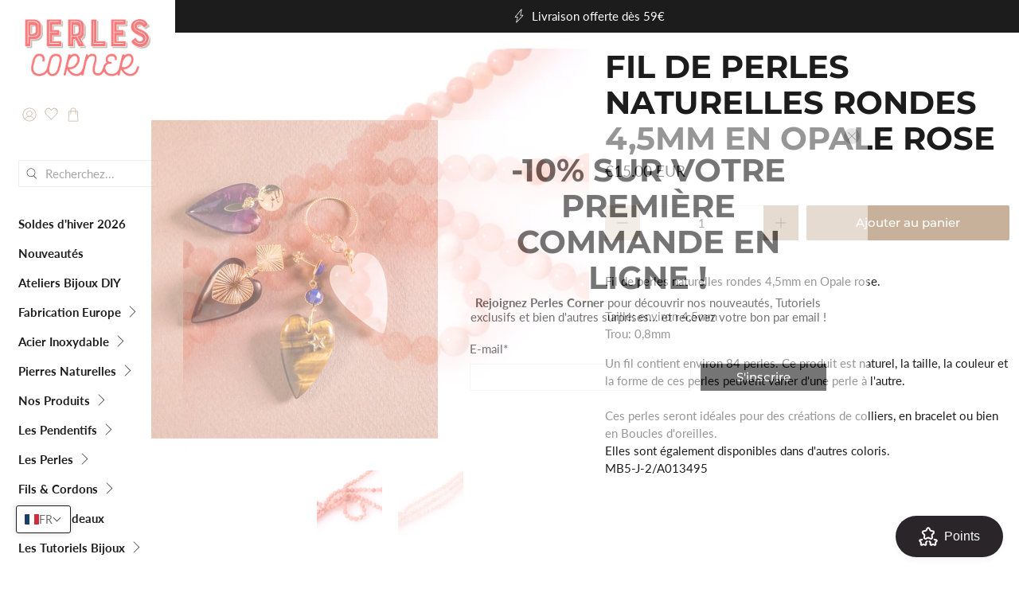

--- FILE ---
content_type: text/html; charset=utf-8
request_url: https://www.perlescorner.com/products/fil-de-perles-naturelles-rondes-4-5mm-en-opale-rose
body_size: 78627
content:


 <!doctype html>
<html class="no-js no-touch" lang="fr">
<head> <meta charset="utf-8"> <meta http-equiv="cleartype" content="on"> <meta name="robots" content="index,follow"> <meta name="viewport" content="width=device-width,initial-scale=1"> <meta name="theme-color" content="#ffffff"> <link rel="canonical" href="https://www.perlescorner.com/products/fil-de-perles-naturelles-rondes-4-5mm-en-opale-rose"><title>Perles Opale Rose Naturelles 4,5mm - Fil de 84 perles - Perles Corner</title> <!-- DNS prefetches --> <link rel="dns-prefetch" href="https://cdn.shopify.com"> <link rel="dns-prefetch" href="https://fonts.shopify.com"> <link rel="dns-prefetch" href="https://monorail-edge.shopifysvc.com"> <link rel="dns-prefetch" href="https://ajax.googleapis.com"> <!-- Preconnects --> <link rel="preconnect" href="https://cdn.shopify.com" crossorigin> <link rel="preconnect" href="https://fonts.shopify.com" crossorigin> <link rel="preconnect" href="https://monorail-edge.shopifysvc.com"> <link rel="preconnect" href="https://ajax.googleapis.com"> <!-- Preloads --> <!-- Preload CSS --> <link rel="preload" href="//www.perlescorner.com/cdn/shop/t/110/assets/fancybox.css?v=30466120580444283401763456291" as="style"> <link rel="preload" href="//www.perlescorner.com/cdn/shop/t/110/assets/styles.css?v=76568213502099135551763456482" as="style"> <!-- Preload JS --> <link rel="preload" href="https://ajax.googleapis.com/ajax/libs/jquery/3.6.0/jquery.min.js" as="script"> <link rel="preload" href="//www.perlescorner.com/cdn/shop/t/110/assets/vendors.js?v=105789364703734492431763456291" as="script"> <link rel="preload" href="//www.perlescorner.com/cdn/shop/t/110/assets/utilities.js?v=178049412956046755721763456291" as="script"> <link rel="preload" href="//www.perlescorner.com/cdn/shop/t/110/assets/app.js?v=81322670175719717591763456291" as="script"> <link rel="preload" href="/services/javascripts/currencies.js" as="script"> <link rel="preload" href="//www.perlescorner.com/cdn/shop/t/110/assets/currencyConversion.js?v=131509219858779596601763456291" as="script"> <!-- CSS for Flex --> <link rel="stylesheet" href="//www.perlescorner.com/cdn/shop/t/110/assets/fancybox.css?v=30466120580444283401763456291"> <link rel="stylesheet" href="//www.perlescorner.com/cdn/shop/t/110/assets/styles.css?v=76568213502099135551763456482"> <script>
    window.PXUTheme = window.PXUTheme || {};
    window.PXUTheme.version = '5.3.2';
    window.PXUTheme.name = 'Flex';</script> <script>
    

window.PXUTheme = window.PXUTheme || {};


window.PXUTheme.info = {
  name: 'Flex',
  version: '3.0.0'
}


window.PXUTheme.currency = {};
window.PXUTheme.currency.show_multiple_currencies = false;
window.PXUTheme.currency.presentment_currency = "EUR";
window.PXUTheme.currency.default_currency = "USD";
window.PXUTheme.currency.display_format = "money_with_currency_format";
window.PXUTheme.currency.money_format = "\u0026euro;{{amount}} EUR";
window.PXUTheme.currency.money_format_no_currency = "\u0026euro;{{amount}}";
window.PXUTheme.currency.money_format_currency = "\u0026euro;{{amount}} EUR";
window.PXUTheme.currency.native_multi_currency = false;
window.PXUTheme.currency.iso_code = "EUR";
window.PXUTheme.currency.symbol = "€";



window.PXUTheme.allCountryOptionTags = "\u003coption value=\"France\" data-provinces=\"[]\"\u003eFrance\u003c\/option\u003e\n\u003coption value=\"Belgium\" data-provinces=\"[]\"\u003eBelgique\u003c\/option\u003e\n\u003coption value=\"Switzerland\" data-provinces=\"[]\"\u003eSuisse\u003c\/option\u003e\n\u003coption value=\"Italy\" data-provinces=\"[[\u0026quot;Agrigento\u0026quot;,\u0026quot;province d’Agrigente\u0026quot;],[\u0026quot;Alessandria\u0026quot;,\u0026quot;Province d’Alexandrie\u0026quot;],[\u0026quot;Ancona\u0026quot;,\u0026quot;province d’Ancône\u0026quot;],[\u0026quot;Aosta\u0026quot;,\u0026quot;Vallée d’Aoste\u0026quot;],[\u0026quot;Arezzo\u0026quot;,\u0026quot;province d’Arezzo\u0026quot;],[\u0026quot;Ascoli Piceno\u0026quot;,\u0026quot;province d’Ascoli Piceno\u0026quot;],[\u0026quot;Asti\u0026quot;,\u0026quot;Province d’Asti\u0026quot;],[\u0026quot;Avellino\u0026quot;,\u0026quot;province d’Avellino\u0026quot;],[\u0026quot;Bari\u0026quot;,\u0026quot;province de Bari\u0026quot;],[\u0026quot;Barletta-Andria-Trani\u0026quot;,\u0026quot;province de Barletta-Andria-Trani\u0026quot;],[\u0026quot;Belluno\u0026quot;,\u0026quot;province de Belluno\u0026quot;],[\u0026quot;Benevento\u0026quot;,\u0026quot;province de Bénévent\u0026quot;],[\u0026quot;Bergamo\u0026quot;,\u0026quot;Province de Bergame\u0026quot;],[\u0026quot;Biella\u0026quot;,\u0026quot;Province de Biella\u0026quot;],[\u0026quot;Bologna\u0026quot;,\u0026quot;Province de Bologne\u0026quot;],[\u0026quot;Bolzano\u0026quot;,\u0026quot;Province autonome de Bolzano\u0026quot;],[\u0026quot;Brescia\u0026quot;,\u0026quot;Province de Brescia\u0026quot;],[\u0026quot;Brindisi\u0026quot;,\u0026quot;Province de Brindisi\u0026quot;],[\u0026quot;Cagliari\u0026quot;,\u0026quot;Province de Cagliari\u0026quot;],[\u0026quot;Caltanissetta\u0026quot;,\u0026quot;Province de Caltanissetta\u0026quot;],[\u0026quot;Campobasso\u0026quot;,\u0026quot;Province de Campobasso\u0026quot;],[\u0026quot;Carbonia-Iglesias\u0026quot;,\u0026quot;Province de Carbonia-Iglesias\u0026quot;],[\u0026quot;Caserta\u0026quot;,\u0026quot;Province de Caserte\u0026quot;],[\u0026quot;Catania\u0026quot;,\u0026quot;Province de Catane\u0026quot;],[\u0026quot;Catanzaro\u0026quot;,\u0026quot;Province de Catanzaro\u0026quot;],[\u0026quot;Chieti\u0026quot;,\u0026quot;Province de Chieti\u0026quot;],[\u0026quot;Como\u0026quot;,\u0026quot;Province de Côme\u0026quot;],[\u0026quot;Cosenza\u0026quot;,\u0026quot;Province de Cosenza\u0026quot;],[\u0026quot;Cremona\u0026quot;,\u0026quot;Province de Crémone\u0026quot;],[\u0026quot;Crotone\u0026quot;,\u0026quot;Province de Crotone\u0026quot;],[\u0026quot;Cuneo\u0026quot;,\u0026quot;Province de Coni\u0026quot;],[\u0026quot;Enna\u0026quot;,\u0026quot;Province d’Enna\u0026quot;],[\u0026quot;Fermo\u0026quot;,\u0026quot;Province de Fermo\u0026quot;],[\u0026quot;Ferrara\u0026quot;,\u0026quot;Province de Ferrare\u0026quot;],[\u0026quot;Firenze\u0026quot;,\u0026quot;Province de Florence\u0026quot;],[\u0026quot;Foggia\u0026quot;,\u0026quot;Province de Foggia\u0026quot;],[\u0026quot;Forlì-Cesena\u0026quot;,\u0026quot;Province de Forlì-Cesena\u0026quot;],[\u0026quot;Frosinone\u0026quot;,\u0026quot;Province de Frosinone\u0026quot;],[\u0026quot;Genova\u0026quot;,\u0026quot;Ville métropolitaine de Gênes\u0026quot;],[\u0026quot;Gorizia\u0026quot;,\u0026quot;Province de Gorizia\u0026quot;],[\u0026quot;Grosseto\u0026quot;,\u0026quot;Province de Grosseto\u0026quot;],[\u0026quot;Imperia\u0026quot;,\u0026quot;Province d’Imperia\u0026quot;],[\u0026quot;Isernia\u0026quot;,\u0026quot;Province d’Isernia\u0026quot;],[\u0026quot;L\u0026#39;Aquila\u0026quot;,\u0026quot;Province de L’Aquila\u0026quot;],[\u0026quot;La Spezia\u0026quot;,\u0026quot;Province de La Spezia\u0026quot;],[\u0026quot;Latina\u0026quot;,\u0026quot;province de Latina\u0026quot;],[\u0026quot;Lecce\u0026quot;,\u0026quot;Province de Lecce\u0026quot;],[\u0026quot;Lecco\u0026quot;,\u0026quot;Province de Lecco\u0026quot;],[\u0026quot;Livorno\u0026quot;,\u0026quot;Province de Livourne\u0026quot;],[\u0026quot;Lodi\u0026quot;,\u0026quot;Province de Lodi\u0026quot;],[\u0026quot;Lucca\u0026quot;,\u0026quot;Province de Lucques\u0026quot;],[\u0026quot;Macerata\u0026quot;,\u0026quot;Province de Macerata\u0026quot;],[\u0026quot;Mantova\u0026quot;,\u0026quot;Province de Mantoue\u0026quot;],[\u0026quot;Massa-Carrara\u0026quot;,\u0026quot;Province de Massa-Carrara\u0026quot;],[\u0026quot;Matera\u0026quot;,\u0026quot;Province de Matera\u0026quot;],[\u0026quot;Medio Campidano\u0026quot;,\u0026quot;Province du Medio Campidano\u0026quot;],[\u0026quot;Messina\u0026quot;,\u0026quot;Province de Messine\u0026quot;],[\u0026quot;Milano\u0026quot;,\u0026quot;province de Milan\u0026quot;],[\u0026quot;Modena\u0026quot;,\u0026quot;Province de Modène\u0026quot;],[\u0026quot;Monza e Brianza\u0026quot;,\u0026quot;Province de Monza et de la Brianza\u0026quot;],[\u0026quot;Napoli\u0026quot;,\u0026quot;Ville métropolitaine de Naples\u0026quot;],[\u0026quot;Novara\u0026quot;,\u0026quot;Province de Novare\u0026quot;],[\u0026quot;Nuoro\u0026quot;,\u0026quot;Province de Nuoro\u0026quot;],[\u0026quot;Ogliastra\u0026quot;,\u0026quot;Province de l’Ogliastra\u0026quot;],[\u0026quot;Olbia-Tempio\u0026quot;,\u0026quot;Province d’Olbia-Tempio\u0026quot;],[\u0026quot;Oristano\u0026quot;,\u0026quot;Province d’Oristano\u0026quot;],[\u0026quot;Padova\u0026quot;,\u0026quot;Province de Padoue\u0026quot;],[\u0026quot;Palermo\u0026quot;,\u0026quot;Province de Palerme\u0026quot;],[\u0026quot;Parma\u0026quot;,\u0026quot;Province de Parme\u0026quot;],[\u0026quot;Pavia\u0026quot;,\u0026quot;province de Pavie\u0026quot;],[\u0026quot;Perugia\u0026quot;,\u0026quot;Province de Pérouse\u0026quot;],[\u0026quot;Pesaro e Urbino\u0026quot;,\u0026quot;Province de Pesaro et d’Urbino\u0026quot;],[\u0026quot;Pescara\u0026quot;,\u0026quot;Province de Pescara\u0026quot;],[\u0026quot;Piacenza\u0026quot;,\u0026quot;Province de Plaisance\u0026quot;],[\u0026quot;Pisa\u0026quot;,\u0026quot;Province de Pise\u0026quot;],[\u0026quot;Pistoia\u0026quot;,\u0026quot;Province de Pistoia\u0026quot;],[\u0026quot;Pordenone\u0026quot;,\u0026quot;Province de Pordenone\u0026quot;],[\u0026quot;Potenza\u0026quot;,\u0026quot;Province de Potenza\u0026quot;],[\u0026quot;Prato\u0026quot;,\u0026quot;Province de Prato\u0026quot;],[\u0026quot;Ragusa\u0026quot;,\u0026quot;Province de Raguse\u0026quot;],[\u0026quot;Ravenna\u0026quot;,\u0026quot;Province de Ravenne\u0026quot;],[\u0026quot;Reggio Calabria\u0026quot;,\u0026quot;Province de Reggio de Calabre\u0026quot;],[\u0026quot;Reggio Emilia\u0026quot;,\u0026quot;Province de Reggio d’Émilie\u0026quot;],[\u0026quot;Rieti\u0026quot;,\u0026quot;Province de Rieti\u0026quot;],[\u0026quot;Rimini\u0026quot;,\u0026quot;Province de Rimini\u0026quot;],[\u0026quot;Roma\u0026quot;,\u0026quot;Province de Rome\u0026quot;],[\u0026quot;Rovigo\u0026quot;,\u0026quot;province de Rovigo\u0026quot;],[\u0026quot;Salerno\u0026quot;,\u0026quot;Province de Salerne\u0026quot;],[\u0026quot;Sassari\u0026quot;,\u0026quot;Province de Sassari\u0026quot;],[\u0026quot;Savona\u0026quot;,\u0026quot;Province de Savone\u0026quot;],[\u0026quot;Siena\u0026quot;,\u0026quot;province de Sienne\u0026quot;],[\u0026quot;Siracusa\u0026quot;,\u0026quot;province de Syracuse\u0026quot;],[\u0026quot;Sondrio\u0026quot;,\u0026quot;province de Sondrio\u0026quot;],[\u0026quot;Taranto\u0026quot;,\u0026quot;province de Tarente\u0026quot;],[\u0026quot;Teramo\u0026quot;,\u0026quot;province de Teramo\u0026quot;],[\u0026quot;Terni\u0026quot;,\u0026quot;province de Terni\u0026quot;],[\u0026quot;Torino\u0026quot;,\u0026quot;province de Turin\u0026quot;],[\u0026quot;Trapani\u0026quot;,\u0026quot;province de Trapani\u0026quot;],[\u0026quot;Trento\u0026quot;,\u0026quot;province autonome de Trente\u0026quot;],[\u0026quot;Treviso\u0026quot;,\u0026quot;Province de Trévise\u0026quot;],[\u0026quot;Trieste\u0026quot;,\u0026quot;Province de Trieste\u0026quot;],[\u0026quot;Udine\u0026quot;,\u0026quot;Province d’Udine\u0026quot;],[\u0026quot;Varese\u0026quot;,\u0026quot;Province de Varèse\u0026quot;],[\u0026quot;Venezia\u0026quot;,\u0026quot;province de Venise\u0026quot;],[\u0026quot;Verbano-Cusio-Ossola\u0026quot;,\u0026quot;province du Verbano-Cusio-Ossola\u0026quot;],[\u0026quot;Vercelli\u0026quot;,\u0026quot;Province de Verceil\u0026quot;],[\u0026quot;Verona\u0026quot;,\u0026quot;province de Vérone\u0026quot;],[\u0026quot;Vibo Valentia\u0026quot;,\u0026quot;province de Vibo Valentia\u0026quot;],[\u0026quot;Vicenza\u0026quot;,\u0026quot;province de Vicence\u0026quot;],[\u0026quot;Viterbo\u0026quot;,\u0026quot;province de Viterbe\u0026quot;]]\"\u003eItalie\u003c\/option\u003e\n\u003coption value=\"---\" data-provinces=\"[]\"\u003e---\u003c\/option\u003e\n\u003coption value=\"Afghanistan\" data-provinces=\"[]\"\u003eAfghanistan\u003c\/option\u003e\n\u003coption value=\"South Africa\" data-provinces=\"[[\u0026quot;Eastern Cape\u0026quot;,\u0026quot;Cap oriental\u0026quot;],[\u0026quot;Free State\u0026quot;,\u0026quot;État-Libre\u0026quot;],[\u0026quot;Gauteng\u0026quot;,\u0026quot;Gauteng\u0026quot;],[\u0026quot;KwaZulu-Natal\u0026quot;,\u0026quot;KwaZulu-Natal\u0026quot;],[\u0026quot;Limpopo\u0026quot;,\u0026quot;Limpopo\u0026quot;],[\u0026quot;Mpumalanga\u0026quot;,\u0026quot;Mpumalanga\u0026quot;],[\u0026quot;North West\u0026quot;,\u0026quot;Nord-Ouest\u0026quot;],[\u0026quot;Northern Cape\u0026quot;,\u0026quot;Cap du Nord\u0026quot;],[\u0026quot;Western Cape\u0026quot;,\u0026quot;Cap occidental\u0026quot;]]\"\u003eAfrique du Sud\u003c\/option\u003e\n\u003coption value=\"Albania\" data-provinces=\"[]\"\u003eAlbanie\u003c\/option\u003e\n\u003coption value=\"Algeria\" data-provinces=\"[]\"\u003eAlgérie\u003c\/option\u003e\n\u003coption value=\"Germany\" data-provinces=\"[]\"\u003eAllemagne\u003c\/option\u003e\n\u003coption value=\"Andorra\" data-provinces=\"[]\"\u003eAndorre\u003c\/option\u003e\n\u003coption value=\"Angola\" data-provinces=\"[]\"\u003eAngola\u003c\/option\u003e\n\u003coption value=\"Anguilla\" data-provinces=\"[]\"\u003eAnguilla\u003c\/option\u003e\n\u003coption value=\"Antigua And Barbuda\" data-provinces=\"[]\"\u003eAntigua-et-Barbuda\u003c\/option\u003e\n\u003coption value=\"Saudi Arabia\" data-provinces=\"[]\"\u003eArabie saoudite\u003c\/option\u003e\n\u003coption value=\"Argentina\" data-provinces=\"[[\u0026quot;Buenos Aires\u0026quot;,\u0026quot;province de Buenos Aires\u0026quot;],[\u0026quot;Catamarca\u0026quot;,\u0026quot;province de Catamarca\u0026quot;],[\u0026quot;Chaco\u0026quot;,\u0026quot;province du Chaco\u0026quot;],[\u0026quot;Chubut\u0026quot;,\u0026quot;province de Chubut\u0026quot;],[\u0026quot;Ciudad Autónoma de Buenos Aires\u0026quot;,\u0026quot;ville Autonome de Buenos Aires\u0026quot;],[\u0026quot;Corrientes\u0026quot;,\u0026quot;province de Corrientes\u0026quot;],[\u0026quot;Córdoba\u0026quot;,\u0026quot;province de Córdoba\u0026quot;],[\u0026quot;Entre Ríos\u0026quot;,\u0026quot;province d’Entre Ríos\u0026quot;],[\u0026quot;Formosa\u0026quot;,\u0026quot;province de Formosa\u0026quot;],[\u0026quot;Jujuy\u0026quot;,\u0026quot;province de Jujuy\u0026quot;],[\u0026quot;La Pampa\u0026quot;,\u0026quot;province de La Pampa\u0026quot;],[\u0026quot;La Rioja\u0026quot;,\u0026quot;province de La Rioja\u0026quot;],[\u0026quot;Mendoza\u0026quot;,\u0026quot;province de Mendoza\u0026quot;],[\u0026quot;Misiones\u0026quot;,\u0026quot;province de Misiones\u0026quot;],[\u0026quot;Neuquén\u0026quot;,\u0026quot;province de Neuquén\u0026quot;],[\u0026quot;Río Negro\u0026quot;,\u0026quot;province de Río Negro\u0026quot;],[\u0026quot;Salta\u0026quot;,\u0026quot;province de Salta\u0026quot;],[\u0026quot;San Juan\u0026quot;,\u0026quot;province de San Juan\u0026quot;],[\u0026quot;San Luis\u0026quot;,\u0026quot;province de San Luis\u0026quot;],[\u0026quot;Santa Cruz\u0026quot;,\u0026quot;province de Santa Cruz\u0026quot;],[\u0026quot;Santa Fe\u0026quot;,\u0026quot;province de Santa Fe\u0026quot;],[\u0026quot;Santiago Del Estero\u0026quot;,\u0026quot;Santiago del Estero\u0026quot;],[\u0026quot;Tierra Del Fuego\u0026quot;,\u0026quot;Terre de Feu, Antarctique et Îles de l’Atlantique Sud\u0026quot;],[\u0026quot;Tucumán\u0026quot;,\u0026quot;province de Tucumán\u0026quot;]]\"\u003eArgentine\u003c\/option\u003e\n\u003coption value=\"Armenia\" data-provinces=\"[]\"\u003eArménie\u003c\/option\u003e\n\u003coption value=\"Aruba\" data-provinces=\"[]\"\u003eAruba\u003c\/option\u003e\n\u003coption value=\"Australia\" data-provinces=\"[[\u0026quot;Australian Capital Territory\u0026quot;,\u0026quot;Territoire de la capitale australienne\u0026quot;],[\u0026quot;New South Wales\u0026quot;,\u0026quot;Nouvelle-Galles du Sud\u0026quot;],[\u0026quot;Northern Territory\u0026quot;,\u0026quot;Territoire du Nord\u0026quot;],[\u0026quot;Queensland\u0026quot;,\u0026quot;Queensland\u0026quot;],[\u0026quot;South Australia\u0026quot;,\u0026quot;Australie-Méridionale\u0026quot;],[\u0026quot;Tasmania\u0026quot;,\u0026quot;Tasmanie\u0026quot;],[\u0026quot;Victoria\u0026quot;,\u0026quot;Victoria\u0026quot;],[\u0026quot;Western Australia\u0026quot;,\u0026quot;Australie-Occidentale\u0026quot;]]\"\u003eAustralie\u003c\/option\u003e\n\u003coption value=\"Austria\" data-provinces=\"[]\"\u003eAutriche\u003c\/option\u003e\n\u003coption value=\"Azerbaijan\" data-provinces=\"[]\"\u003eAzerbaïdjan\u003c\/option\u003e\n\u003coption value=\"Bahamas\" data-provinces=\"[]\"\u003eBahamas\u003c\/option\u003e\n\u003coption value=\"Bahrain\" data-provinces=\"[]\"\u003eBahreïn\u003c\/option\u003e\n\u003coption value=\"Bangladesh\" data-provinces=\"[]\"\u003eBangladesh\u003c\/option\u003e\n\u003coption value=\"Barbados\" data-provinces=\"[]\"\u003eBarbade\u003c\/option\u003e\n\u003coption value=\"Belgium\" data-provinces=\"[]\"\u003eBelgique\u003c\/option\u003e\n\u003coption value=\"Belize\" data-provinces=\"[]\"\u003eBelize\u003c\/option\u003e\n\u003coption value=\"Benin\" data-provinces=\"[]\"\u003eBénin\u003c\/option\u003e\n\u003coption value=\"Bermuda\" data-provinces=\"[]\"\u003eBermudes\u003c\/option\u003e\n\u003coption value=\"Bhutan\" data-provinces=\"[]\"\u003eBhoutan\u003c\/option\u003e\n\u003coption value=\"Belarus\" data-provinces=\"[]\"\u003eBiélorussie\u003c\/option\u003e\n\u003coption value=\"Bolivia\" data-provinces=\"[]\"\u003eBolivie\u003c\/option\u003e\n\u003coption value=\"Bosnia And Herzegovina\" data-provinces=\"[]\"\u003eBosnie-Herzégovine\u003c\/option\u003e\n\u003coption value=\"Botswana\" data-provinces=\"[]\"\u003eBotswana\u003c\/option\u003e\n\u003coption value=\"Brazil\" data-provinces=\"[[\u0026quot;Acre\u0026quot;,\u0026quot;Acre\u0026quot;],[\u0026quot;Alagoas\u0026quot;,\u0026quot;Alagoas\u0026quot;],[\u0026quot;Amapá\u0026quot;,\u0026quot;Amapá\u0026quot;],[\u0026quot;Amazonas\u0026quot;,\u0026quot;Amazonas\u0026quot;],[\u0026quot;Bahia\u0026quot;,\u0026quot;Bahia\u0026quot;],[\u0026quot;Ceará\u0026quot;,\u0026quot;Ceará\u0026quot;],[\u0026quot;Distrito Federal\u0026quot;,\u0026quot;District Fédéral\u0026quot;],[\u0026quot;Espírito Santo\u0026quot;,\u0026quot;Espírito Santo\u0026quot;],[\u0026quot;Goiás\u0026quot;,\u0026quot;Goiás\u0026quot;],[\u0026quot;Maranhão\u0026quot;,\u0026quot;Maranhão\u0026quot;],[\u0026quot;Mato Grosso\u0026quot;,\u0026quot;Mato Grosso\u0026quot;],[\u0026quot;Mato Grosso do Sul\u0026quot;,\u0026quot;Mato Grosso do Sul\u0026quot;],[\u0026quot;Minas Gerais\u0026quot;,\u0026quot;Minas Gerais\u0026quot;],[\u0026quot;Paraná\u0026quot;,\u0026quot;Paraná\u0026quot;],[\u0026quot;Paraíba\u0026quot;,\u0026quot;Paraíba\u0026quot;],[\u0026quot;Pará\u0026quot;,\u0026quot;Pará\u0026quot;],[\u0026quot;Pernambuco\u0026quot;,\u0026quot;Pernambouc\u0026quot;],[\u0026quot;Piauí\u0026quot;,\u0026quot;Piauí\u0026quot;],[\u0026quot;Rio Grande do Norte\u0026quot;,\u0026quot;Rio Grande do Norte\u0026quot;],[\u0026quot;Rio Grande do Sul\u0026quot;,\u0026quot;Rio Grande do Sul\u0026quot;],[\u0026quot;Rio de Janeiro\u0026quot;,\u0026quot;État de Rio de Janeiro\u0026quot;],[\u0026quot;Rondônia\u0026quot;,\u0026quot;Rondônia\u0026quot;],[\u0026quot;Roraima\u0026quot;,\u0026quot;Roraima\u0026quot;],[\u0026quot;Santa Catarina\u0026quot;,\u0026quot;Santa Catarina\u0026quot;],[\u0026quot;Sergipe\u0026quot;,\u0026quot;Sergipe\u0026quot;],[\u0026quot;São Paulo\u0026quot;,\u0026quot;État de São Paulo\u0026quot;],[\u0026quot;Tocantins\u0026quot;,\u0026quot;Tocantins\u0026quot;]]\"\u003eBrésil\u003c\/option\u003e\n\u003coption value=\"Brunei\" data-provinces=\"[]\"\u003eBrunei\u003c\/option\u003e\n\u003coption value=\"Bulgaria\" data-provinces=\"[]\"\u003eBulgarie\u003c\/option\u003e\n\u003coption value=\"Burkina Faso\" data-provinces=\"[]\"\u003eBurkina Faso\u003c\/option\u003e\n\u003coption value=\"Burundi\" data-provinces=\"[]\"\u003eBurundi\u003c\/option\u003e\n\u003coption value=\"Cambodia\" data-provinces=\"[]\"\u003eCambodge\u003c\/option\u003e\n\u003coption value=\"Republic of Cameroon\" data-provinces=\"[]\"\u003eCameroun\u003c\/option\u003e\n\u003coption value=\"Canada\" data-provinces=\"[[\u0026quot;Alberta\u0026quot;,\u0026quot;Alberta\u0026quot;],[\u0026quot;British Columbia\u0026quot;,\u0026quot;Colombie-Britannique\u0026quot;],[\u0026quot;Manitoba\u0026quot;,\u0026quot;Manitoba\u0026quot;],[\u0026quot;New Brunswick\u0026quot;,\u0026quot;Nouveau-Brunswick\u0026quot;],[\u0026quot;Newfoundland and Labrador\u0026quot;,\u0026quot;Terre-Neuve-et-Labrador\u0026quot;],[\u0026quot;Northwest Territories\u0026quot;,\u0026quot;Territoires du Nord-Ouest\u0026quot;],[\u0026quot;Nova Scotia\u0026quot;,\u0026quot;Nouvelle-Écosse\u0026quot;],[\u0026quot;Nunavut\u0026quot;,\u0026quot;Nunavut\u0026quot;],[\u0026quot;Ontario\u0026quot;,\u0026quot;Ontario\u0026quot;],[\u0026quot;Prince Edward Island\u0026quot;,\u0026quot;Île-du-Prince-Édouard\u0026quot;],[\u0026quot;Quebec\u0026quot;,\u0026quot;Québec\u0026quot;],[\u0026quot;Saskatchewan\u0026quot;,\u0026quot;Saskatchewan\u0026quot;],[\u0026quot;Yukon\u0026quot;,\u0026quot;Yukon\u0026quot;]]\"\u003eCanada\u003c\/option\u003e\n\u003coption value=\"Cape Verde\" data-provinces=\"[]\"\u003eCap-Vert\u003c\/option\u003e\n\u003coption value=\"Chile\" data-provinces=\"[[\u0026quot;Antofagasta\u0026quot;,\u0026quot;Région d’Antofagasta\u0026quot;],[\u0026quot;Araucanía\u0026quot;,\u0026quot;Région d’Araucanie\u0026quot;],[\u0026quot;Arica and Parinacota\u0026quot;,\u0026quot;Région d’Arica et Parinacota\u0026quot;],[\u0026quot;Atacama\u0026quot;,\u0026quot;Région d’Atacama\u0026quot;],[\u0026quot;Aysén\u0026quot;,\u0026quot;Région Aisén del General Carlos Ibáñez del Campo\u0026quot;],[\u0026quot;Biobío\u0026quot;,\u0026quot;Région du Biobío\u0026quot;],[\u0026quot;Coquimbo\u0026quot;,\u0026quot;Région de Coquimbo\u0026quot;],[\u0026quot;Los Lagos\u0026quot;,\u0026quot;Région des Lacs\u0026quot;],[\u0026quot;Los Ríos\u0026quot;,\u0026quot;Région des Fleuves\u0026quot;],[\u0026quot;Magallanes\u0026quot;,\u0026quot;Région de Magallanes et de l’Antarctique chilien\u0026quot;],[\u0026quot;Maule\u0026quot;,\u0026quot;Région du Maule\u0026quot;],[\u0026quot;O\u0026#39;Higgins\u0026quot;,\u0026quot;Région du Libertador General Bernardo O’Higgins\u0026quot;],[\u0026quot;Santiago\u0026quot;,\u0026quot;Région métropolitaine de Santiago\u0026quot;],[\u0026quot;Tarapacá\u0026quot;,\u0026quot;Région de Tarapacá\u0026quot;],[\u0026quot;Valparaíso\u0026quot;,\u0026quot;Région de Valparaíso\u0026quot;],[\u0026quot;Ñuble\u0026quot;,\u0026quot;Région de Ñuble\u0026quot;]]\"\u003eChili\u003c\/option\u003e\n\u003coption value=\"China\" data-provinces=\"[[\u0026quot;Anhui\u0026quot;,\u0026quot;Anhui\u0026quot;],[\u0026quot;Beijing\u0026quot;,\u0026quot;Pékin\u0026quot;],[\u0026quot;Chongqing\u0026quot;,\u0026quot;Chongqing\u0026quot;],[\u0026quot;Fujian\u0026quot;,\u0026quot;Fujian\u0026quot;],[\u0026quot;Gansu\u0026quot;,\u0026quot;Gansu\u0026quot;],[\u0026quot;Guangdong\u0026quot;,\u0026quot;Guangdong\u0026quot;],[\u0026quot;Guangxi\u0026quot;,\u0026quot;Guangxi\u0026quot;],[\u0026quot;Guizhou\u0026quot;,\u0026quot;Guizhou\u0026quot;],[\u0026quot;Hainan\u0026quot;,\u0026quot;Hainan\u0026quot;],[\u0026quot;Hebei\u0026quot;,\u0026quot;Hebei\u0026quot;],[\u0026quot;Heilongjiang\u0026quot;,\u0026quot;Heilongjiang\u0026quot;],[\u0026quot;Henan\u0026quot;,\u0026quot;Henan\u0026quot;],[\u0026quot;Hubei\u0026quot;,\u0026quot;Hubei\u0026quot;],[\u0026quot;Hunan\u0026quot;,\u0026quot;Hunan\u0026quot;],[\u0026quot;Inner Mongolia\u0026quot;,\u0026quot;Mongolie-Intérieure\u0026quot;],[\u0026quot;Jiangsu\u0026quot;,\u0026quot;Jiangsu\u0026quot;],[\u0026quot;Jiangxi\u0026quot;,\u0026quot;Jiangxi\u0026quot;],[\u0026quot;Jilin\u0026quot;,\u0026quot;Jilin\u0026quot;],[\u0026quot;Liaoning\u0026quot;,\u0026quot;Liaoning\u0026quot;],[\u0026quot;Ningxia\u0026quot;,\u0026quot;Níngxià\u0026quot;],[\u0026quot;Qinghai\u0026quot;,\u0026quot;Qinghai\u0026quot;],[\u0026quot;Shaanxi\u0026quot;,\u0026quot;Shaanxi\u0026quot;],[\u0026quot;Shandong\u0026quot;,\u0026quot;Shandong\u0026quot;],[\u0026quot;Shanghai\u0026quot;,\u0026quot;Shanghai\u0026quot;],[\u0026quot;Shanxi\u0026quot;,\u0026quot;Shanxi\u0026quot;],[\u0026quot;Sichuan\u0026quot;,\u0026quot;Sichuan\u0026quot;],[\u0026quot;Tianjin\u0026quot;,\u0026quot;Tianjin\u0026quot;],[\u0026quot;Xinjiang\u0026quot;,\u0026quot;Xinjiang\u0026quot;],[\u0026quot;Xizang\u0026quot;,\u0026quot;Région autonome du Tibet\u0026quot;],[\u0026quot;Yunnan\u0026quot;,\u0026quot;Yunnan\u0026quot;],[\u0026quot;Zhejiang\u0026quot;,\u0026quot;Zhejiang\u0026quot;]]\"\u003eChine\u003c\/option\u003e\n\u003coption value=\"Cyprus\" data-provinces=\"[]\"\u003eChypre\u003c\/option\u003e\n\u003coption value=\"Colombia\" data-provinces=\"[[\u0026quot;Amazonas\u0026quot;,\u0026quot;Amazonas\u0026quot;],[\u0026quot;Antioquia\u0026quot;,\u0026quot;Antioquia\u0026quot;],[\u0026quot;Arauca\u0026quot;,\u0026quot;Arauca\u0026quot;],[\u0026quot;Atlántico\u0026quot;,\u0026quot;Atlántico\u0026quot;],[\u0026quot;Bogotá, D.C.\u0026quot;,\u0026quot;Bogota\u0026quot;],[\u0026quot;Bolívar\u0026quot;,\u0026quot;Bolívar\u0026quot;],[\u0026quot;Boyacá\u0026quot;,\u0026quot;Boyacá\u0026quot;],[\u0026quot;Caldas\u0026quot;,\u0026quot;Caldas\u0026quot;],[\u0026quot;Caquetá\u0026quot;,\u0026quot;Caquetá\u0026quot;],[\u0026quot;Casanare\u0026quot;,\u0026quot;Casanare\u0026quot;],[\u0026quot;Cauca\u0026quot;,\u0026quot;Cauca\u0026quot;],[\u0026quot;Cesar\u0026quot;,\u0026quot;Cesar\u0026quot;],[\u0026quot;Chocó\u0026quot;,\u0026quot;Chocó\u0026quot;],[\u0026quot;Cundinamarca\u0026quot;,\u0026quot;Cundinamarca\u0026quot;],[\u0026quot;Córdoba\u0026quot;,\u0026quot;Córdoba\u0026quot;],[\u0026quot;Guainía\u0026quot;,\u0026quot;Guainía\u0026quot;],[\u0026quot;Guaviare\u0026quot;,\u0026quot;Guaviare\u0026quot;],[\u0026quot;Huila\u0026quot;,\u0026quot;Huila\u0026quot;],[\u0026quot;La Guajira\u0026quot;,\u0026quot;La Guajira\u0026quot;],[\u0026quot;Magdalena\u0026quot;,\u0026quot;Magdalena\u0026quot;],[\u0026quot;Meta\u0026quot;,\u0026quot;Meta\u0026quot;],[\u0026quot;Nariño\u0026quot;,\u0026quot;Nariño\u0026quot;],[\u0026quot;Norte de Santander\u0026quot;,\u0026quot;Norte de Santander\u0026quot;],[\u0026quot;Putumayo\u0026quot;,\u0026quot;Putumayo\u0026quot;],[\u0026quot;Quindío\u0026quot;,\u0026quot;Quindío\u0026quot;],[\u0026quot;Risaralda\u0026quot;,\u0026quot;Risaralda\u0026quot;],[\u0026quot;San Andrés, Providencia y Santa Catalina\u0026quot;,\u0026quot;Archipel de San Andrés, Providencia et Santa Catalina\u0026quot;],[\u0026quot;Santander\u0026quot;,\u0026quot;Santander\u0026quot;],[\u0026quot;Sucre\u0026quot;,\u0026quot;Sucre\u0026quot;],[\u0026quot;Tolima\u0026quot;,\u0026quot;Tolima\u0026quot;],[\u0026quot;Valle del Cauca\u0026quot;,\u0026quot;Valle del Cauca\u0026quot;],[\u0026quot;Vaupés\u0026quot;,\u0026quot;Vaupés\u0026quot;],[\u0026quot;Vichada\u0026quot;,\u0026quot;Vichada\u0026quot;]]\"\u003eColombie\u003c\/option\u003e\n\u003coption value=\"Comoros\" data-provinces=\"[]\"\u003eComores\u003c\/option\u003e\n\u003coption value=\"Congo\" data-provinces=\"[]\"\u003eCongo-Brazzaville\u003c\/option\u003e\n\u003coption value=\"Congo, The Democratic Republic Of The\" data-provinces=\"[]\"\u003eCongo-Kinshasa\u003c\/option\u003e\n\u003coption value=\"South Korea\" data-provinces=\"[[\u0026quot;Busan\u0026quot;,\u0026quot;Busan\u0026quot;],[\u0026quot;Chungbuk\u0026quot;,\u0026quot;Chungcheongbuk\u0026quot;],[\u0026quot;Chungnam\u0026quot;,\u0026quot;Chungcheong du Sud\u0026quot;],[\u0026quot;Daegu\u0026quot;,\u0026quot;Daegu\u0026quot;],[\u0026quot;Daejeon\u0026quot;,\u0026quot;Daejeon\u0026quot;],[\u0026quot;Gangwon\u0026quot;,\u0026quot;Gangwon\u0026quot;],[\u0026quot;Gwangju\u0026quot;,\u0026quot;Gwangju\u0026quot;],[\u0026quot;Gyeongbuk\u0026quot;,\u0026quot;Gyeongsang du Nord\u0026quot;],[\u0026quot;Gyeonggi\u0026quot;,\u0026quot;Gyeonggi\u0026quot;],[\u0026quot;Gyeongnam\u0026quot;,\u0026quot;Gyeongsang du Sud\u0026quot;],[\u0026quot;Incheon\u0026quot;,\u0026quot;Incheon\u0026quot;],[\u0026quot;Jeju\u0026quot;,\u0026quot;Jeju-do\u0026quot;],[\u0026quot;Jeonbuk\u0026quot;,\u0026quot;Jeolla du Nord\u0026quot;],[\u0026quot;Jeonnam\u0026quot;,\u0026quot;Jeolla du Sud\u0026quot;],[\u0026quot;Sejong\u0026quot;,\u0026quot;Sejong\u0026quot;],[\u0026quot;Seoul\u0026quot;,\u0026quot;Séoul\u0026quot;],[\u0026quot;Ulsan\u0026quot;,\u0026quot;Ulsan\u0026quot;]]\"\u003eCorée du Sud\u003c\/option\u003e\n\u003coption value=\"Costa Rica\" data-provinces=\"[[\u0026quot;Alajuela\u0026quot;,\u0026quot;Alajuela\u0026quot;],[\u0026quot;Cartago\u0026quot;,\u0026quot;Cartago\u0026quot;],[\u0026quot;Guanacaste\u0026quot;,\u0026quot;Guanacaste\u0026quot;],[\u0026quot;Heredia\u0026quot;,\u0026quot;Heredia\u0026quot;],[\u0026quot;Limón\u0026quot;,\u0026quot;Limón\u0026quot;],[\u0026quot;Puntarenas\u0026quot;,\u0026quot;Puntarenas\u0026quot;],[\u0026quot;San José\u0026quot;,\u0026quot;San José\u0026quot;]]\"\u003eCosta Rica\u003c\/option\u003e\n\u003coption value=\"Croatia\" data-provinces=\"[]\"\u003eCroatie\u003c\/option\u003e\n\u003coption value=\"Curaçao\" data-provinces=\"[]\"\u003eCuraçao\u003c\/option\u003e\n\u003coption value=\"Côte d'Ivoire\" data-provinces=\"[]\"\u003eCôte d’Ivoire\u003c\/option\u003e\n\u003coption value=\"Denmark\" data-provinces=\"[]\"\u003eDanemark\u003c\/option\u003e\n\u003coption value=\"Djibouti\" data-provinces=\"[]\"\u003eDjibouti\u003c\/option\u003e\n\u003coption value=\"Dominica\" data-provinces=\"[]\"\u003eDominique\u003c\/option\u003e\n\u003coption value=\"Egypt\" data-provinces=\"[[\u0026quot;6th of October\u0026quot;,\u0026quot;6 octobre\u0026quot;],[\u0026quot;Al Sharqia\u0026quot;,\u0026quot;Ach-Charqiya\u0026quot;],[\u0026quot;Alexandria\u0026quot;,\u0026quot;Gouvernorat d’Alexandrie\u0026quot;],[\u0026quot;Aswan\u0026quot;,\u0026quot;Gouvernorat d’Assouan\u0026quot;],[\u0026quot;Asyut\u0026quot;,\u0026quot;Gouvernorat d’Assiout\u0026quot;],[\u0026quot;Beheira\u0026quot;,\u0026quot;Gouvernorat de Beheira\u0026quot;],[\u0026quot;Beni Suef\u0026quot;,\u0026quot;Gouvernorat de Beni Souef\u0026quot;],[\u0026quot;Cairo\u0026quot;,\u0026quot;Gouvernorat du Caire\u0026quot;],[\u0026quot;Dakahlia\u0026quot;,\u0026quot;Gouvernorat de Dakahleya\u0026quot;],[\u0026quot;Damietta\u0026quot;,\u0026quot;Gouvernorat de Damiette\u0026quot;],[\u0026quot;Faiyum\u0026quot;,\u0026quot;Gouvernorat du Fayoum\u0026quot;],[\u0026quot;Gharbia\u0026quot;,\u0026quot;Gouvernorat de Gharbeya\u0026quot;],[\u0026quot;Giza\u0026quot;,\u0026quot;Gouvernorat de Gizeh\u0026quot;],[\u0026quot;Helwan\u0026quot;,\u0026quot;Helwan\u0026quot;],[\u0026quot;Ismailia\u0026quot;,\u0026quot;Gouvernorat d’Ismaïlia\u0026quot;],[\u0026quot;Kafr el-Sheikh\u0026quot;,\u0026quot;Gouvernorat de Kafr el-Cheik\u0026quot;],[\u0026quot;Luxor\u0026quot;,\u0026quot;Gouvernorat de Louxor\u0026quot;],[\u0026quot;Matrouh\u0026quot;,\u0026quot;Gouvernorat de Marsa-Matruh\u0026quot;],[\u0026quot;Minya\u0026quot;,\u0026quot;Gouvernorat de Minya\u0026quot;],[\u0026quot;Monufia\u0026quot;,\u0026quot;Gouvernorat de Menufeya\u0026quot;],[\u0026quot;New Valley\u0026quot;,\u0026quot;Gouvernorat de la Nouvelle-Vallée\u0026quot;],[\u0026quot;North Sinai\u0026quot;,\u0026quot;Gouvernorat du Sinaï Nord\u0026quot;],[\u0026quot;Port Said\u0026quot;,\u0026quot;Gouvernorat de Port-Saïd\u0026quot;],[\u0026quot;Qalyubia\u0026quot;,\u0026quot;Gouvernorat de Qalyubiya\u0026quot;],[\u0026quot;Qena\u0026quot;,\u0026quot;gouvernorat de Qena\u0026quot;],[\u0026quot;Red Sea\u0026quot;,\u0026quot;Gouvernorat de la Mer-Rouge\u0026quot;],[\u0026quot;Sohag\u0026quot;,\u0026quot;Gouvernorat de Sohag\u0026quot;],[\u0026quot;South Sinai\u0026quot;,\u0026quot;Gouvernorat du Sinaï Sud\u0026quot;],[\u0026quot;Suez\u0026quot;,\u0026quot;Gouvernorat de Suez\u0026quot;]]\"\u003eÉgypte\u003c\/option\u003e\n\u003coption value=\"United Arab Emirates\" data-provinces=\"[[\u0026quot;Abu Dhabi\u0026quot;,\u0026quot;Abou Dabi\u0026quot;],[\u0026quot;Ajman\u0026quot;,\u0026quot;Ajman\u0026quot;],[\u0026quot;Dubai\u0026quot;,\u0026quot;Dubaï\u0026quot;],[\u0026quot;Fujairah\u0026quot;,\u0026quot;Fujaïrah\u0026quot;],[\u0026quot;Ras al-Khaimah\u0026quot;,\u0026quot;Ras el Khaïmah\u0026quot;],[\u0026quot;Sharjah\u0026quot;,\u0026quot;Charjah\u0026quot;],[\u0026quot;Umm al-Quwain\u0026quot;,\u0026quot;Oumm al Qaïwaïn\u0026quot;]]\"\u003eÉmirats arabes unis\u003c\/option\u003e\n\u003coption value=\"Ecuador\" data-provinces=\"[]\"\u003eÉquateur\u003c\/option\u003e\n\u003coption value=\"Eritrea\" data-provinces=\"[]\"\u003eÉrythrée\u003c\/option\u003e\n\u003coption value=\"Spain\" data-provinces=\"[[\u0026quot;A Coruña\u0026quot;,\u0026quot;province de La Corogne\u0026quot;],[\u0026quot;Albacete\u0026quot;,\u0026quot;province d’Albacete\u0026quot;],[\u0026quot;Alicante\u0026quot;,\u0026quot;province d’Alicante\u0026quot;],[\u0026quot;Almería\u0026quot;,\u0026quot;province d’Almería\u0026quot;],[\u0026quot;Asturias\u0026quot;,\u0026quot;Asturias\u0026quot;],[\u0026quot;Badajoz\u0026quot;,\u0026quot;province de Badajoz\u0026quot;],[\u0026quot;Balears\u0026quot;,\u0026quot;Îles Baléares²\u0026quot;],[\u0026quot;Barcelona\u0026quot;,\u0026quot;province de Barcelone\u0026quot;],[\u0026quot;Burgos\u0026quot;,\u0026quot;province de Burgos\u0026quot;],[\u0026quot;Cantabria\u0026quot;,\u0026quot;Cantabrie²\u0026quot;],[\u0026quot;Castellón\u0026quot;,\u0026quot;province de Castellón\u0026quot;],[\u0026quot;Ceuta\u0026quot;,\u0026quot;Ceuta\u0026quot;],[\u0026quot;Ciudad Real\u0026quot;,\u0026quot;province de Ciudad Real\u0026quot;],[\u0026quot;Cuenca\u0026quot;,\u0026quot;province de Cuenca\u0026quot;],[\u0026quot;Cáceres\u0026quot;,\u0026quot;province de Cáceres\u0026quot;],[\u0026quot;Cádiz\u0026quot;,\u0026quot;province de Cadix\u0026quot;],[\u0026quot;Córdoba\u0026quot;,\u0026quot;province de Cordoue\u0026quot;],[\u0026quot;Girona\u0026quot;,\u0026quot;province de Gérone\u0026quot;],[\u0026quot;Granada\u0026quot;,\u0026quot;province de Grenade\u0026quot;],[\u0026quot;Guadalajara\u0026quot;,\u0026quot;province de Guadalajara\u0026quot;],[\u0026quot;Guipúzcoa\u0026quot;,\u0026quot;Guipuscoa\u0026quot;],[\u0026quot;Huelva\u0026quot;,\u0026quot;province de Huelva\u0026quot;],[\u0026quot;Huesca\u0026quot;,\u0026quot;province de Huesca\u0026quot;],[\u0026quot;Jaén\u0026quot;,\u0026quot;province de Jaén\u0026quot;],[\u0026quot;La Rioja\u0026quot;,\u0026quot;La Rioja\u0026quot;],[\u0026quot;Las Palmas\u0026quot;,\u0026quot;province de Las Palmas\u0026quot;],[\u0026quot;León\u0026quot;,\u0026quot;province de León\u0026quot;],[\u0026quot;Lleida\u0026quot;,\u0026quot;province de Lérida\u0026quot;],[\u0026quot;Lugo\u0026quot;,\u0026quot;province de Lugo\u0026quot;],[\u0026quot;Madrid\u0026quot;,\u0026quot;province de Madrid\u0026quot;],[\u0026quot;Melilla\u0026quot;,\u0026quot;Melilla\u0026quot;],[\u0026quot;Murcia\u0026quot;,\u0026quot;province de Murcie\u0026quot;],[\u0026quot;Málaga\u0026quot;,\u0026quot;province de Málaga\u0026quot;],[\u0026quot;Navarra\u0026quot;,\u0026quot;communauté forale de Navarre²\u0026quot;],[\u0026quot;Ourense\u0026quot;,\u0026quot;province d’Ourense\u0026quot;],[\u0026quot;Palencia\u0026quot;,\u0026quot;province de Palencia\u0026quot;],[\u0026quot;Pontevedra\u0026quot;,\u0026quot;province de Pontevedra\u0026quot;],[\u0026quot;Salamanca\u0026quot;,\u0026quot;province de Salamanque\u0026quot;],[\u0026quot;Santa Cruz de Tenerife\u0026quot;,\u0026quot;province de Santa Cruz de Ténérife\u0026quot;],[\u0026quot;Segovia\u0026quot;,\u0026quot;province de Ségovie\u0026quot;],[\u0026quot;Sevilla\u0026quot;,\u0026quot;province de Séville\u0026quot;],[\u0026quot;Soria\u0026quot;,\u0026quot;province de Soria\u0026quot;],[\u0026quot;Tarragona\u0026quot;,\u0026quot;province de Tarragone\u0026quot;],[\u0026quot;Teruel\u0026quot;,\u0026quot;province de Teruel\u0026quot;],[\u0026quot;Toledo\u0026quot;,\u0026quot;province de Tolède\u0026quot;],[\u0026quot;Valencia\u0026quot;,\u0026quot;province de Valence\u0026quot;],[\u0026quot;Valladolid\u0026quot;,\u0026quot;province de Valladolid\u0026quot;],[\u0026quot;Vizcaya\u0026quot;,\u0026quot;Biscaye\u0026quot;],[\u0026quot;Zamora\u0026quot;,\u0026quot;province de Zamora\u0026quot;],[\u0026quot;Zaragoza\u0026quot;,\u0026quot;province de Saragosse\u0026quot;],[\u0026quot;Álava\u0026quot;,\u0026quot;province d’Alava\u0026quot;],[\u0026quot;Ávila\u0026quot;,\u0026quot;province d’Ávila\u0026quot;]]\"\u003eEspagne\u003c\/option\u003e\n\u003coption value=\"Estonia\" data-provinces=\"[]\"\u003eEstonie\u003c\/option\u003e\n\u003coption value=\"Eswatini\" data-provinces=\"[]\"\u003eEswatini\u003c\/option\u003e\n\u003coption value=\"Holy See (Vatican City State)\" data-provinces=\"[]\"\u003eÉtat de la Cité du Vatican\u003c\/option\u003e\n\u003coption value=\"United States\" data-provinces=\"[[\u0026quot;Alabama\u0026quot;,\u0026quot;Alabama\u0026quot;],[\u0026quot;Alaska\u0026quot;,\u0026quot;Alaska\u0026quot;],[\u0026quot;American Samoa\u0026quot;,\u0026quot;Samoa américaines\u0026quot;],[\u0026quot;Arizona\u0026quot;,\u0026quot;Arizona\u0026quot;],[\u0026quot;Arkansas\u0026quot;,\u0026quot;Arkansas\u0026quot;],[\u0026quot;Armed Forces Americas\u0026quot;,\u0026quot;Forces armées des Amériques\u0026quot;],[\u0026quot;Armed Forces Europe\u0026quot;,\u0026quot;Forces armées d\u0026#39;Europe\u0026quot;],[\u0026quot;Armed Forces Pacific\u0026quot;,\u0026quot;Forces armées du Pacifique\u0026quot;],[\u0026quot;California\u0026quot;,\u0026quot;Californie\u0026quot;],[\u0026quot;Colorado\u0026quot;,\u0026quot;Colorado\u0026quot;],[\u0026quot;Connecticut\u0026quot;,\u0026quot;Connecticut\u0026quot;],[\u0026quot;Delaware\u0026quot;,\u0026quot;Delaware\u0026quot;],[\u0026quot;District of Columbia\u0026quot;,\u0026quot;Washington\u0026quot;],[\u0026quot;Federated States of Micronesia\u0026quot;,\u0026quot;Micronésie\u0026quot;],[\u0026quot;Florida\u0026quot;,\u0026quot;Floride\u0026quot;],[\u0026quot;Georgia\u0026quot;,\u0026quot;Géorgie\u0026quot;],[\u0026quot;Guam\u0026quot;,\u0026quot;Guam\u0026quot;],[\u0026quot;Hawaii\u0026quot;,\u0026quot;Hawaï\u0026quot;],[\u0026quot;Idaho\u0026quot;,\u0026quot;Idaho\u0026quot;],[\u0026quot;Illinois\u0026quot;,\u0026quot;Illinois\u0026quot;],[\u0026quot;Indiana\u0026quot;,\u0026quot;Indiana\u0026quot;],[\u0026quot;Iowa\u0026quot;,\u0026quot;Iowa\u0026quot;],[\u0026quot;Kansas\u0026quot;,\u0026quot;Kansas\u0026quot;],[\u0026quot;Kentucky\u0026quot;,\u0026quot;Kentucky\u0026quot;],[\u0026quot;Louisiana\u0026quot;,\u0026quot;Louisiane\u0026quot;],[\u0026quot;Maine\u0026quot;,\u0026quot;Maine\u0026quot;],[\u0026quot;Marshall Islands\u0026quot;,\u0026quot;Îles Marshall\u0026quot;],[\u0026quot;Maryland\u0026quot;,\u0026quot;Maryland\u0026quot;],[\u0026quot;Massachusetts\u0026quot;,\u0026quot;Massachusetts\u0026quot;],[\u0026quot;Michigan\u0026quot;,\u0026quot;Michigan\u0026quot;],[\u0026quot;Minnesota\u0026quot;,\u0026quot;Minnesota\u0026quot;],[\u0026quot;Mississippi\u0026quot;,\u0026quot;Mississippi\u0026quot;],[\u0026quot;Missouri\u0026quot;,\u0026quot;Missouri\u0026quot;],[\u0026quot;Montana\u0026quot;,\u0026quot;Montana\u0026quot;],[\u0026quot;Nebraska\u0026quot;,\u0026quot;Nebraska\u0026quot;],[\u0026quot;Nevada\u0026quot;,\u0026quot;Nevada\u0026quot;],[\u0026quot;New Hampshire\u0026quot;,\u0026quot;New Hampshire\u0026quot;],[\u0026quot;New Jersey\u0026quot;,\u0026quot;New Jersey\u0026quot;],[\u0026quot;New Mexico\u0026quot;,\u0026quot;Nouveau-Mexique\u0026quot;],[\u0026quot;New York\u0026quot;,\u0026quot;New York\u0026quot;],[\u0026quot;North Carolina\u0026quot;,\u0026quot;Caroline du Nord\u0026quot;],[\u0026quot;North Dakota\u0026quot;,\u0026quot;Dakota du Nord\u0026quot;],[\u0026quot;Northern Mariana Islands\u0026quot;,\u0026quot;Îles Mariannes du Nord\u0026quot;],[\u0026quot;Ohio\u0026quot;,\u0026quot;Ohio\u0026quot;],[\u0026quot;Oklahoma\u0026quot;,\u0026quot;Oklahoma\u0026quot;],[\u0026quot;Oregon\u0026quot;,\u0026quot;Oregon\u0026quot;],[\u0026quot;Palau\u0026quot;,\u0026quot;Palaos\u0026quot;],[\u0026quot;Pennsylvania\u0026quot;,\u0026quot;Pennsylvanie\u0026quot;],[\u0026quot;Puerto Rico\u0026quot;,\u0026quot;Porto Rico\u0026quot;],[\u0026quot;Rhode Island\u0026quot;,\u0026quot;Rhode Island\u0026quot;],[\u0026quot;South Carolina\u0026quot;,\u0026quot;Caroline du Sud\u0026quot;],[\u0026quot;South Dakota\u0026quot;,\u0026quot;Dakota du Sud\u0026quot;],[\u0026quot;Tennessee\u0026quot;,\u0026quot;Tennessee\u0026quot;],[\u0026quot;Texas\u0026quot;,\u0026quot;Texas\u0026quot;],[\u0026quot;Utah\u0026quot;,\u0026quot;Utah\u0026quot;],[\u0026quot;Vermont\u0026quot;,\u0026quot;Vermont\u0026quot;],[\u0026quot;Virgin Islands\u0026quot;,\u0026quot;Îles Vierges des États-Unis\u0026quot;],[\u0026quot;Virginia\u0026quot;,\u0026quot;Virginie\u0026quot;],[\u0026quot;Washington\u0026quot;,\u0026quot;État de Washington\u0026quot;],[\u0026quot;West Virginia\u0026quot;,\u0026quot;Virginie-Occidentale\u0026quot;],[\u0026quot;Wisconsin\u0026quot;,\u0026quot;Wisconsin\u0026quot;],[\u0026quot;Wyoming\u0026quot;,\u0026quot;Wyoming\u0026quot;]]\"\u003eÉtats-Unis\u003c\/option\u003e\n\u003coption value=\"Ethiopia\" data-provinces=\"[]\"\u003eÉthiopie\u003c\/option\u003e\n\u003coption value=\"Fiji\" data-provinces=\"[]\"\u003eFidji\u003c\/option\u003e\n\u003coption value=\"Finland\" data-provinces=\"[]\"\u003eFinlande\u003c\/option\u003e\n\u003coption value=\"France\" data-provinces=\"[]\"\u003eFrance\u003c\/option\u003e\n\u003coption value=\"Gabon\" data-provinces=\"[]\"\u003eGabon\u003c\/option\u003e\n\u003coption value=\"Gambia\" data-provinces=\"[]\"\u003eGambie\u003c\/option\u003e\n\u003coption value=\"Georgia\" data-provinces=\"[]\"\u003eGéorgie\u003c\/option\u003e\n\u003coption value=\"South Georgia And The South Sandwich Islands\" data-provinces=\"[]\"\u003eGéorgie du Sud-et-les Îles Sandwich du Sud\u003c\/option\u003e\n\u003coption value=\"Ghana\" data-provinces=\"[]\"\u003eGhana\u003c\/option\u003e\n\u003coption value=\"Gibraltar\" data-provinces=\"[]\"\u003eGibraltar\u003c\/option\u003e\n\u003coption value=\"Greece\" data-provinces=\"[]\"\u003eGrèce\u003c\/option\u003e\n\u003coption value=\"Grenada\" data-provinces=\"[]\"\u003eGrenade\u003c\/option\u003e\n\u003coption value=\"Greenland\" data-provinces=\"[]\"\u003eGroenland\u003c\/option\u003e\n\u003coption value=\"Guadeloupe\" data-provinces=\"[]\"\u003eGuadeloupe\u003c\/option\u003e\n\u003coption value=\"Guatemala\" data-provinces=\"[[\u0026quot;Alta Verapaz\u0026quot;,\u0026quot;département d’Alta Verapaz\u0026quot;],[\u0026quot;Baja Verapaz\u0026quot;,\u0026quot;département de Baja Verapaz\u0026quot;],[\u0026quot;Chimaltenango\u0026quot;,\u0026quot;département de Chimaltenango\u0026quot;],[\u0026quot;Chiquimula\u0026quot;,\u0026quot;département de Chiquimula\u0026quot;],[\u0026quot;El Progreso\u0026quot;,\u0026quot;département d’El Progreso\u0026quot;],[\u0026quot;Escuintla\u0026quot;,\u0026quot;Departement d’Escuintla\u0026quot;],[\u0026quot;Guatemala\u0026quot;,\u0026quot;département de Guatemala\u0026quot;],[\u0026quot;Huehuetenango\u0026quot;,\u0026quot;département de Huehuetenango\u0026quot;],[\u0026quot;Izabal\u0026quot;,\u0026quot;département d’Izabal\u0026quot;],[\u0026quot;Jalapa\u0026quot;,\u0026quot;département de Jalapa\u0026quot;],[\u0026quot;Jutiapa\u0026quot;,\u0026quot;département de Jutiapa\u0026quot;],[\u0026quot;Petén\u0026quot;,\u0026quot;département du Petén\u0026quot;],[\u0026quot;Quetzaltenango\u0026quot;,\u0026quot;département de Quetzaltenango\u0026quot;],[\u0026quot;Quiché\u0026quot;,\u0026quot;département du Quiché\u0026quot;],[\u0026quot;Retalhuleu\u0026quot;,\u0026quot;département de Retalhuleu\u0026quot;],[\u0026quot;Sacatepéquez\u0026quot;,\u0026quot;département de Sacatepéquez\u0026quot;],[\u0026quot;San Marcos\u0026quot;,\u0026quot;département de San Marcos\u0026quot;],[\u0026quot;Santa Rosa\u0026quot;,\u0026quot;département de Santa Rosa\u0026quot;],[\u0026quot;Sololá\u0026quot;,\u0026quot;département de Sololá\u0026quot;],[\u0026quot;Suchitepéquez\u0026quot;,\u0026quot;département de Suchitepéquez\u0026quot;],[\u0026quot;Totonicapán\u0026quot;,\u0026quot;département de Totonicapán\u0026quot;],[\u0026quot;Zacapa\u0026quot;,\u0026quot;département de Zacapa\u0026quot;]]\"\u003eGuatemala\u003c\/option\u003e\n\u003coption value=\"Guernsey\" data-provinces=\"[]\"\u003eGuernesey\u003c\/option\u003e\n\u003coption value=\"Guinea\" data-provinces=\"[]\"\u003eGuinée\u003c\/option\u003e\n\u003coption value=\"Equatorial Guinea\" data-provinces=\"[]\"\u003eGuinée équatoriale\u003c\/option\u003e\n\u003coption value=\"Guinea Bissau\" data-provinces=\"[]\"\u003eGuinée-Bissau\u003c\/option\u003e\n\u003coption value=\"Guyana\" data-provinces=\"[]\"\u003eGuyana\u003c\/option\u003e\n\u003coption value=\"French Guiana\" data-provinces=\"[]\"\u003eGuyane française\u003c\/option\u003e\n\u003coption value=\"Haiti\" data-provinces=\"[]\"\u003eHaïti\u003c\/option\u003e\n\u003coption value=\"Honduras\" data-provinces=\"[]\"\u003eHonduras\u003c\/option\u003e\n\u003coption value=\"Hungary\" data-provinces=\"[]\"\u003eHongrie\u003c\/option\u003e\n\u003coption value=\"Christmas Island\" data-provinces=\"[]\"\u003eÎle Christmas\u003c\/option\u003e\n\u003coption value=\"Norfolk Island\" data-provinces=\"[]\"\u003eÎle Norfolk\u003c\/option\u003e\n\u003coption value=\"Isle Of Man\" data-provinces=\"[]\"\u003eÎle de Man\u003c\/option\u003e\n\u003coption value=\"Aland Islands\" data-provinces=\"[]\"\u003eÎles Åland\u003c\/option\u003e\n\u003coption value=\"Cayman Islands\" data-provinces=\"[]\"\u003eÎles Caïmans\u003c\/option\u003e\n\u003coption value=\"Cocos (Keeling) Islands\" data-provinces=\"[]\"\u003eÎles Cocos\u003c\/option\u003e\n\u003coption value=\"Cook Islands\" data-provinces=\"[]\"\u003eÎles Cook\u003c\/option\u003e\n\u003coption value=\"Faroe Islands\" data-provinces=\"[]\"\u003eÎles Féroé\u003c\/option\u003e\n\u003coption value=\"Falkland Islands (Malvinas)\" data-provinces=\"[]\"\u003eÎles Malouines\u003c\/option\u003e\n\u003coption value=\"Pitcairn\" data-provinces=\"[]\"\u003eÎles Pitcairn\u003c\/option\u003e\n\u003coption value=\"Solomon Islands\" data-provinces=\"[]\"\u003eÎles Salomon\u003c\/option\u003e\n\u003coption value=\"Turks and Caicos Islands\" data-provinces=\"[]\"\u003eÎles Turques-et-Caïques\u003c\/option\u003e\n\u003coption value=\"Virgin Islands, British\" data-provinces=\"[]\"\u003eÎles Vierges britanniques\u003c\/option\u003e\n\u003coption value=\"United States Minor Outlying Islands\" data-provinces=\"[]\"\u003eÎles mineures éloignées des États-Unis\u003c\/option\u003e\n\u003coption value=\"India\" data-provinces=\"[[\u0026quot;Andaman and Nicobar Islands\u0026quot;,\u0026quot;Îles Andaman-et-Nicobar\u0026quot;],[\u0026quot;Andhra Pradesh\u0026quot;,\u0026quot;Andhra Pradesh\u0026quot;],[\u0026quot;Arunachal Pradesh\u0026quot;,\u0026quot;Arunachal Pradesh\u0026quot;],[\u0026quot;Assam\u0026quot;,\u0026quot;Assam\u0026quot;],[\u0026quot;Bihar\u0026quot;,\u0026quot;Bihar\u0026quot;],[\u0026quot;Chandigarh\u0026quot;,\u0026quot;Chandigarh\u0026quot;],[\u0026quot;Chhattisgarh\u0026quot;,\u0026quot;Chhattisgarh\u0026quot;],[\u0026quot;Dadra and Nagar Haveli\u0026quot;,\u0026quot;Dadra et Nagar Haveli\u0026quot;],[\u0026quot;Daman and Diu\u0026quot;,\u0026quot;Daman et Diu\u0026quot;],[\u0026quot;Delhi\u0026quot;,\u0026quot;Delhi\u0026quot;],[\u0026quot;Goa\u0026quot;,\u0026quot;Goa\u0026quot;],[\u0026quot;Gujarat\u0026quot;,\u0026quot;Gujarat\u0026quot;],[\u0026quot;Haryana\u0026quot;,\u0026quot;Haryana\u0026quot;],[\u0026quot;Himachal Pradesh\u0026quot;,\u0026quot;Himachal Pradesh\u0026quot;],[\u0026quot;Jammu and Kashmir\u0026quot;,\u0026quot;Jammu-et-Cachemire\u0026quot;],[\u0026quot;Jharkhand\u0026quot;,\u0026quot;Jharkhand\u0026quot;],[\u0026quot;Karnataka\u0026quot;,\u0026quot;Karnataka\u0026quot;],[\u0026quot;Kerala\u0026quot;,\u0026quot;Kerala\u0026quot;],[\u0026quot;Ladakh\u0026quot;,\u0026quot;Ladakh\u0026quot;],[\u0026quot;Lakshadweep\u0026quot;,\u0026quot;Lakshadweep\u0026quot;],[\u0026quot;Madhya Pradesh\u0026quot;,\u0026quot;Madhya Pradesh\u0026quot;],[\u0026quot;Maharashtra\u0026quot;,\u0026quot;Maharashtra\u0026quot;],[\u0026quot;Manipur\u0026quot;,\u0026quot;Manipur\u0026quot;],[\u0026quot;Meghalaya\u0026quot;,\u0026quot;Meghalaya\u0026quot;],[\u0026quot;Mizoram\u0026quot;,\u0026quot;Mizoram\u0026quot;],[\u0026quot;Nagaland\u0026quot;,\u0026quot;Nagaland\u0026quot;],[\u0026quot;Odisha\u0026quot;,\u0026quot;Odisha\u0026quot;],[\u0026quot;Puducherry\u0026quot;,\u0026quot;Territoire de Pondichéry\u0026quot;],[\u0026quot;Punjab\u0026quot;,\u0026quot;Pendjab\u0026quot;],[\u0026quot;Rajasthan\u0026quot;,\u0026quot;Rajasthan\u0026quot;],[\u0026quot;Sikkim\u0026quot;,\u0026quot;Sikkim\u0026quot;],[\u0026quot;Tamil Nadu\u0026quot;,\u0026quot;Tamil Nadu\u0026quot;],[\u0026quot;Telangana\u0026quot;,\u0026quot;Telangana\u0026quot;],[\u0026quot;Tripura\u0026quot;,\u0026quot;Tripura\u0026quot;],[\u0026quot;Uttar Pradesh\u0026quot;,\u0026quot;Uttar Pradesh\u0026quot;],[\u0026quot;Uttarakhand\u0026quot;,\u0026quot;Uttarakhand\u0026quot;],[\u0026quot;West Bengal\u0026quot;,\u0026quot;Bengale-Occidental\u0026quot;]]\"\u003eInde\u003c\/option\u003e\n\u003coption value=\"Indonesia\" data-provinces=\"[[\u0026quot;Aceh\u0026quot;,\u0026quot;Aceh\u0026quot;],[\u0026quot;Bali\u0026quot;,\u0026quot;province de Bali\u0026quot;],[\u0026quot;Bangka Belitung\u0026quot;,\u0026quot;Îles Bangka Belitung\u0026quot;],[\u0026quot;Banten\u0026quot;,\u0026quot;Banten\u0026quot;],[\u0026quot;Bengkulu\u0026quot;,\u0026quot;Bengkulu (province)\u0026quot;],[\u0026quot;Gorontalo\u0026quot;,\u0026quot;Gorontalo\u0026quot;],[\u0026quot;Jakarta\u0026quot;,\u0026quot;Jakarta\u0026quot;],[\u0026quot;Jambi\u0026quot;,\u0026quot;Jambi\u0026quot;],[\u0026quot;Jawa Barat\u0026quot;,\u0026quot;Java occidental\u0026quot;],[\u0026quot;Jawa Tengah\u0026quot;,\u0026quot;Java central\u0026quot;],[\u0026quot;Jawa Timur\u0026quot;,\u0026quot;Java oriental\u0026quot;],[\u0026quot;Kalimantan Barat\u0026quot;,\u0026quot;Kalimantan occidental\u0026quot;],[\u0026quot;Kalimantan Selatan\u0026quot;,\u0026quot;Kalimantan du Sud\u0026quot;],[\u0026quot;Kalimantan Tengah\u0026quot;,\u0026quot;Kalimantan central\u0026quot;],[\u0026quot;Kalimantan Timur\u0026quot;,\u0026quot;Kalimantan oriental\u0026quot;],[\u0026quot;Kalimantan Utara\u0026quot;,\u0026quot;Nord Kalimantan\u0026quot;],[\u0026quot;Kepulauan Riau\u0026quot;,\u0026quot;Îles Riau\u0026quot;],[\u0026quot;Lampung\u0026quot;,\u0026quot;Lampung\u0026quot;],[\u0026quot;Maluku\u0026quot;,\u0026quot;Moluques\u0026quot;],[\u0026quot;Maluku Utara\u0026quot;,\u0026quot;Moluques du Nord\u0026quot;],[\u0026quot;North Sumatra\u0026quot;,\u0026quot;Sumatra du Nord\u0026quot;],[\u0026quot;Nusa Tenggara Barat\u0026quot;,\u0026quot;Petites Îles de la Sonde occidentales\u0026quot;],[\u0026quot;Nusa Tenggara Timur\u0026quot;,\u0026quot;Petites Îles de la Sonde orientales\u0026quot;],[\u0026quot;Papua\u0026quot;,\u0026quot;Papouasie\u0026quot;],[\u0026quot;Papua Barat\u0026quot;,\u0026quot;Papouasie occidentale\u0026quot;],[\u0026quot;Riau\u0026quot;,\u0026quot;Riau\u0026quot;],[\u0026quot;South Sumatra\u0026quot;,\u0026quot;Sumatra du Sud\u0026quot;],[\u0026quot;Sulawesi Barat\u0026quot;,\u0026quot;Sulawesi occidental\u0026quot;],[\u0026quot;Sulawesi Selatan\u0026quot;,\u0026quot;Sulawesi du Sud\u0026quot;],[\u0026quot;Sulawesi Tengah\u0026quot;,\u0026quot;Sulawesi central\u0026quot;],[\u0026quot;Sulawesi Tenggara\u0026quot;,\u0026quot;Sulawesi du Sud-Est\u0026quot;],[\u0026quot;Sulawesi Utara\u0026quot;,\u0026quot;Sulawesi du Nord\u0026quot;],[\u0026quot;West Sumatra\u0026quot;,\u0026quot;Sumatra occidental\u0026quot;],[\u0026quot;Yogyakarta\u0026quot;,\u0026quot;Territoire spécial de Yogyakarta\u0026quot;]]\"\u003eIndonésie\u003c\/option\u003e\n\u003coption value=\"Iraq\" data-provinces=\"[]\"\u003eIrak\u003c\/option\u003e\n\u003coption value=\"Ireland\" data-provinces=\"[[\u0026quot;Carlow\u0026quot;,\u0026quot;Comté de Carlow\u0026quot;],[\u0026quot;Cavan\u0026quot;,\u0026quot;comté de Cavan\u0026quot;],[\u0026quot;Clare\u0026quot;,\u0026quot;Comté de Clare\u0026quot;],[\u0026quot;Cork\u0026quot;,\u0026quot;comté de Cork\u0026quot;],[\u0026quot;Donegal\u0026quot;,\u0026quot;Comté de Donegal\u0026quot;],[\u0026quot;Dublin\u0026quot;,\u0026quot;Comté de Dublin\u0026quot;],[\u0026quot;Galway\u0026quot;,\u0026quot;Comté de Galway\u0026quot;],[\u0026quot;Kerry\u0026quot;,\u0026quot;comté de Kerry\u0026quot;],[\u0026quot;Kildare\u0026quot;,\u0026quot;Comté de Kildare\u0026quot;],[\u0026quot;Kilkenny\u0026quot;,\u0026quot;comté de Kilkenny\u0026quot;],[\u0026quot;Laois\u0026quot;,\u0026quot;comté de Laois\u0026quot;],[\u0026quot;Leitrim\u0026quot;,\u0026quot;Comté de Leitrim\u0026quot;],[\u0026quot;Limerick\u0026quot;,\u0026quot;comté de Limerick\u0026quot;],[\u0026quot;Longford\u0026quot;,\u0026quot;Comté de Longford\u0026quot;],[\u0026quot;Louth\u0026quot;,\u0026quot;comté de Louth\u0026quot;],[\u0026quot;Mayo\u0026quot;,\u0026quot;Comté de Mayo\u0026quot;],[\u0026quot;Meath\u0026quot;,\u0026quot;comté de Meath\u0026quot;],[\u0026quot;Monaghan\u0026quot;,\u0026quot;Comté de Monaghan\u0026quot;],[\u0026quot;Offaly\u0026quot;,\u0026quot;Comté d’Offaly\u0026quot;],[\u0026quot;Roscommon\u0026quot;,\u0026quot;Comté de Roscommon\u0026quot;],[\u0026quot;Sligo\u0026quot;,\u0026quot;Comté de Sligo\u0026quot;],[\u0026quot;Tipperary\u0026quot;,\u0026quot;comté de Tipperary\u0026quot;],[\u0026quot;Waterford\u0026quot;,\u0026quot;comté de Waterford\u0026quot;],[\u0026quot;Westmeath\u0026quot;,\u0026quot;Comté de Westmeath\u0026quot;],[\u0026quot;Wexford\u0026quot;,\u0026quot;Comté de Wexford\u0026quot;],[\u0026quot;Wicklow\u0026quot;,\u0026quot;Comté de Wicklow\u0026quot;]]\"\u003eIrlande\u003c\/option\u003e\n\u003coption value=\"Iceland\" data-provinces=\"[]\"\u003eIslande\u003c\/option\u003e\n\u003coption value=\"Israel\" data-provinces=\"[]\"\u003eIsraël\u003c\/option\u003e\n\u003coption value=\"Italy\" data-provinces=\"[[\u0026quot;Agrigento\u0026quot;,\u0026quot;province d’Agrigente\u0026quot;],[\u0026quot;Alessandria\u0026quot;,\u0026quot;Province d’Alexandrie\u0026quot;],[\u0026quot;Ancona\u0026quot;,\u0026quot;province d’Ancône\u0026quot;],[\u0026quot;Aosta\u0026quot;,\u0026quot;Vallée d’Aoste\u0026quot;],[\u0026quot;Arezzo\u0026quot;,\u0026quot;province d’Arezzo\u0026quot;],[\u0026quot;Ascoli Piceno\u0026quot;,\u0026quot;province d’Ascoli Piceno\u0026quot;],[\u0026quot;Asti\u0026quot;,\u0026quot;Province d’Asti\u0026quot;],[\u0026quot;Avellino\u0026quot;,\u0026quot;province d’Avellino\u0026quot;],[\u0026quot;Bari\u0026quot;,\u0026quot;province de Bari\u0026quot;],[\u0026quot;Barletta-Andria-Trani\u0026quot;,\u0026quot;province de Barletta-Andria-Trani\u0026quot;],[\u0026quot;Belluno\u0026quot;,\u0026quot;province de Belluno\u0026quot;],[\u0026quot;Benevento\u0026quot;,\u0026quot;province de Bénévent\u0026quot;],[\u0026quot;Bergamo\u0026quot;,\u0026quot;Province de Bergame\u0026quot;],[\u0026quot;Biella\u0026quot;,\u0026quot;Province de Biella\u0026quot;],[\u0026quot;Bologna\u0026quot;,\u0026quot;Province de Bologne\u0026quot;],[\u0026quot;Bolzano\u0026quot;,\u0026quot;Province autonome de Bolzano\u0026quot;],[\u0026quot;Brescia\u0026quot;,\u0026quot;Province de Brescia\u0026quot;],[\u0026quot;Brindisi\u0026quot;,\u0026quot;Province de Brindisi\u0026quot;],[\u0026quot;Cagliari\u0026quot;,\u0026quot;Province de Cagliari\u0026quot;],[\u0026quot;Caltanissetta\u0026quot;,\u0026quot;Province de Caltanissetta\u0026quot;],[\u0026quot;Campobasso\u0026quot;,\u0026quot;Province de Campobasso\u0026quot;],[\u0026quot;Carbonia-Iglesias\u0026quot;,\u0026quot;Province de Carbonia-Iglesias\u0026quot;],[\u0026quot;Caserta\u0026quot;,\u0026quot;Province de Caserte\u0026quot;],[\u0026quot;Catania\u0026quot;,\u0026quot;Province de Catane\u0026quot;],[\u0026quot;Catanzaro\u0026quot;,\u0026quot;Province de Catanzaro\u0026quot;],[\u0026quot;Chieti\u0026quot;,\u0026quot;Province de Chieti\u0026quot;],[\u0026quot;Como\u0026quot;,\u0026quot;Province de Côme\u0026quot;],[\u0026quot;Cosenza\u0026quot;,\u0026quot;Province de Cosenza\u0026quot;],[\u0026quot;Cremona\u0026quot;,\u0026quot;Province de Crémone\u0026quot;],[\u0026quot;Crotone\u0026quot;,\u0026quot;Province de Crotone\u0026quot;],[\u0026quot;Cuneo\u0026quot;,\u0026quot;Province de Coni\u0026quot;],[\u0026quot;Enna\u0026quot;,\u0026quot;Province d’Enna\u0026quot;],[\u0026quot;Fermo\u0026quot;,\u0026quot;Province de Fermo\u0026quot;],[\u0026quot;Ferrara\u0026quot;,\u0026quot;Province de Ferrare\u0026quot;],[\u0026quot;Firenze\u0026quot;,\u0026quot;Province de Florence\u0026quot;],[\u0026quot;Foggia\u0026quot;,\u0026quot;Province de Foggia\u0026quot;],[\u0026quot;Forlì-Cesena\u0026quot;,\u0026quot;Province de Forlì-Cesena\u0026quot;],[\u0026quot;Frosinone\u0026quot;,\u0026quot;Province de Frosinone\u0026quot;],[\u0026quot;Genova\u0026quot;,\u0026quot;Ville métropolitaine de Gênes\u0026quot;],[\u0026quot;Gorizia\u0026quot;,\u0026quot;Province de Gorizia\u0026quot;],[\u0026quot;Grosseto\u0026quot;,\u0026quot;Province de Grosseto\u0026quot;],[\u0026quot;Imperia\u0026quot;,\u0026quot;Province d’Imperia\u0026quot;],[\u0026quot;Isernia\u0026quot;,\u0026quot;Province d’Isernia\u0026quot;],[\u0026quot;L\u0026#39;Aquila\u0026quot;,\u0026quot;Province de L’Aquila\u0026quot;],[\u0026quot;La Spezia\u0026quot;,\u0026quot;Province de La Spezia\u0026quot;],[\u0026quot;Latina\u0026quot;,\u0026quot;province de Latina\u0026quot;],[\u0026quot;Lecce\u0026quot;,\u0026quot;Province de Lecce\u0026quot;],[\u0026quot;Lecco\u0026quot;,\u0026quot;Province de Lecco\u0026quot;],[\u0026quot;Livorno\u0026quot;,\u0026quot;Province de Livourne\u0026quot;],[\u0026quot;Lodi\u0026quot;,\u0026quot;Province de Lodi\u0026quot;],[\u0026quot;Lucca\u0026quot;,\u0026quot;Province de Lucques\u0026quot;],[\u0026quot;Macerata\u0026quot;,\u0026quot;Province de Macerata\u0026quot;],[\u0026quot;Mantova\u0026quot;,\u0026quot;Province de Mantoue\u0026quot;],[\u0026quot;Massa-Carrara\u0026quot;,\u0026quot;Province de Massa-Carrara\u0026quot;],[\u0026quot;Matera\u0026quot;,\u0026quot;Province de Matera\u0026quot;],[\u0026quot;Medio Campidano\u0026quot;,\u0026quot;Province du Medio Campidano\u0026quot;],[\u0026quot;Messina\u0026quot;,\u0026quot;Province de Messine\u0026quot;],[\u0026quot;Milano\u0026quot;,\u0026quot;province de Milan\u0026quot;],[\u0026quot;Modena\u0026quot;,\u0026quot;Province de Modène\u0026quot;],[\u0026quot;Monza e Brianza\u0026quot;,\u0026quot;Province de Monza et de la Brianza\u0026quot;],[\u0026quot;Napoli\u0026quot;,\u0026quot;Ville métropolitaine de Naples\u0026quot;],[\u0026quot;Novara\u0026quot;,\u0026quot;Province de Novare\u0026quot;],[\u0026quot;Nuoro\u0026quot;,\u0026quot;Province de Nuoro\u0026quot;],[\u0026quot;Ogliastra\u0026quot;,\u0026quot;Province de l’Ogliastra\u0026quot;],[\u0026quot;Olbia-Tempio\u0026quot;,\u0026quot;Province d’Olbia-Tempio\u0026quot;],[\u0026quot;Oristano\u0026quot;,\u0026quot;Province d’Oristano\u0026quot;],[\u0026quot;Padova\u0026quot;,\u0026quot;Province de Padoue\u0026quot;],[\u0026quot;Palermo\u0026quot;,\u0026quot;Province de Palerme\u0026quot;],[\u0026quot;Parma\u0026quot;,\u0026quot;Province de Parme\u0026quot;],[\u0026quot;Pavia\u0026quot;,\u0026quot;province de Pavie\u0026quot;],[\u0026quot;Perugia\u0026quot;,\u0026quot;Province de Pérouse\u0026quot;],[\u0026quot;Pesaro e Urbino\u0026quot;,\u0026quot;Province de Pesaro et d’Urbino\u0026quot;],[\u0026quot;Pescara\u0026quot;,\u0026quot;Province de Pescara\u0026quot;],[\u0026quot;Piacenza\u0026quot;,\u0026quot;Province de Plaisance\u0026quot;],[\u0026quot;Pisa\u0026quot;,\u0026quot;Province de Pise\u0026quot;],[\u0026quot;Pistoia\u0026quot;,\u0026quot;Province de Pistoia\u0026quot;],[\u0026quot;Pordenone\u0026quot;,\u0026quot;Province de Pordenone\u0026quot;],[\u0026quot;Potenza\u0026quot;,\u0026quot;Province de Potenza\u0026quot;],[\u0026quot;Prato\u0026quot;,\u0026quot;Province de Prato\u0026quot;],[\u0026quot;Ragusa\u0026quot;,\u0026quot;Province de Raguse\u0026quot;],[\u0026quot;Ravenna\u0026quot;,\u0026quot;Province de Ravenne\u0026quot;],[\u0026quot;Reggio Calabria\u0026quot;,\u0026quot;Province de Reggio de Calabre\u0026quot;],[\u0026quot;Reggio Emilia\u0026quot;,\u0026quot;Province de Reggio d’Émilie\u0026quot;],[\u0026quot;Rieti\u0026quot;,\u0026quot;Province de Rieti\u0026quot;],[\u0026quot;Rimini\u0026quot;,\u0026quot;Province de Rimini\u0026quot;],[\u0026quot;Roma\u0026quot;,\u0026quot;Province de Rome\u0026quot;],[\u0026quot;Rovigo\u0026quot;,\u0026quot;province de Rovigo\u0026quot;],[\u0026quot;Salerno\u0026quot;,\u0026quot;Province de Salerne\u0026quot;],[\u0026quot;Sassari\u0026quot;,\u0026quot;Province de Sassari\u0026quot;],[\u0026quot;Savona\u0026quot;,\u0026quot;Province de Savone\u0026quot;],[\u0026quot;Siena\u0026quot;,\u0026quot;province de Sienne\u0026quot;],[\u0026quot;Siracusa\u0026quot;,\u0026quot;province de Syracuse\u0026quot;],[\u0026quot;Sondrio\u0026quot;,\u0026quot;province de Sondrio\u0026quot;],[\u0026quot;Taranto\u0026quot;,\u0026quot;province de Tarente\u0026quot;],[\u0026quot;Teramo\u0026quot;,\u0026quot;province de Teramo\u0026quot;],[\u0026quot;Terni\u0026quot;,\u0026quot;province de Terni\u0026quot;],[\u0026quot;Torino\u0026quot;,\u0026quot;province de Turin\u0026quot;],[\u0026quot;Trapani\u0026quot;,\u0026quot;province de Trapani\u0026quot;],[\u0026quot;Trento\u0026quot;,\u0026quot;province autonome de Trente\u0026quot;],[\u0026quot;Treviso\u0026quot;,\u0026quot;Province de Trévise\u0026quot;],[\u0026quot;Trieste\u0026quot;,\u0026quot;Province de Trieste\u0026quot;],[\u0026quot;Udine\u0026quot;,\u0026quot;Province d’Udine\u0026quot;],[\u0026quot;Varese\u0026quot;,\u0026quot;Province de Varèse\u0026quot;],[\u0026quot;Venezia\u0026quot;,\u0026quot;province de Venise\u0026quot;],[\u0026quot;Verbano-Cusio-Ossola\u0026quot;,\u0026quot;province du Verbano-Cusio-Ossola\u0026quot;],[\u0026quot;Vercelli\u0026quot;,\u0026quot;Province de Verceil\u0026quot;],[\u0026quot;Verona\u0026quot;,\u0026quot;province de Vérone\u0026quot;],[\u0026quot;Vibo Valentia\u0026quot;,\u0026quot;province de Vibo Valentia\u0026quot;],[\u0026quot;Vicenza\u0026quot;,\u0026quot;province de Vicence\u0026quot;],[\u0026quot;Viterbo\u0026quot;,\u0026quot;province de Viterbe\u0026quot;]]\"\u003eItalie\u003c\/option\u003e\n\u003coption value=\"Jamaica\" data-provinces=\"[]\"\u003eJamaïque\u003c\/option\u003e\n\u003coption value=\"Japan\" data-provinces=\"[[\u0026quot;Aichi\u0026quot;,\u0026quot;préfecture d’Aichi\u0026quot;],[\u0026quot;Akita\u0026quot;,\u0026quot;préfecture d’Akita\u0026quot;],[\u0026quot;Aomori\u0026quot;,\u0026quot;préfecture d’Aomori\u0026quot;],[\u0026quot;Chiba\u0026quot;,\u0026quot;préfecture de Chiba\u0026quot;],[\u0026quot;Ehime\u0026quot;,\u0026quot;préfecture d’Ehime\u0026quot;],[\u0026quot;Fukui\u0026quot;,\u0026quot;préfecture de Fukui\u0026quot;],[\u0026quot;Fukuoka\u0026quot;,\u0026quot;préfecture de Fukuoka\u0026quot;],[\u0026quot;Fukushima\u0026quot;,\u0026quot;préfecture de Fukushima\u0026quot;],[\u0026quot;Gifu\u0026quot;,\u0026quot;préfecture de Gifu\u0026quot;],[\u0026quot;Gunma\u0026quot;,\u0026quot;préfecture de Gunma\u0026quot;],[\u0026quot;Hiroshima\u0026quot;,\u0026quot;préfecture de Hiroshima\u0026quot;],[\u0026quot;Hokkaidō\u0026quot;,\u0026quot;préfecture de Hokkaidō\u0026quot;],[\u0026quot;Hyōgo\u0026quot;,\u0026quot;préfecture de Hyōgo\u0026quot;],[\u0026quot;Ibaraki\u0026quot;,\u0026quot;préfecture d’Ibaraki\u0026quot;],[\u0026quot;Ishikawa\u0026quot;,\u0026quot;préfecture d’Ishikawa\u0026quot;],[\u0026quot;Iwate\u0026quot;,\u0026quot;préfecture d’Iwate\u0026quot;],[\u0026quot;Kagawa\u0026quot;,\u0026quot;préfecture de Kagawa\u0026quot;],[\u0026quot;Kagoshima\u0026quot;,\u0026quot;préfecture de Kagoshima\u0026quot;],[\u0026quot;Kanagawa\u0026quot;,\u0026quot;préfecture de Kanagawa\u0026quot;],[\u0026quot;Kumamoto\u0026quot;,\u0026quot;préfecture de Kumamoto\u0026quot;],[\u0026quot;Kyōto\u0026quot;,\u0026quot;préfecture de Kyoto\u0026quot;],[\u0026quot;Kōchi\u0026quot;,\u0026quot;préfecture de Kōchi\u0026quot;],[\u0026quot;Mie\u0026quot;,\u0026quot;préfecture de Mie\u0026quot;],[\u0026quot;Miyagi\u0026quot;,\u0026quot;préfecture de Miyagi\u0026quot;],[\u0026quot;Miyazaki\u0026quot;,\u0026quot;préfecture de Miyazaki\u0026quot;],[\u0026quot;Nagano\u0026quot;,\u0026quot;préfecture de Nagano\u0026quot;],[\u0026quot;Nagasaki\u0026quot;,\u0026quot;préfecture de Nagasaki\u0026quot;],[\u0026quot;Nara\u0026quot;,\u0026quot;préfecture de Nara\u0026quot;],[\u0026quot;Niigata\u0026quot;,\u0026quot;préfecture de Niigata\u0026quot;],[\u0026quot;Okayama\u0026quot;,\u0026quot;préfecture d’Okayama\u0026quot;],[\u0026quot;Okinawa\u0026quot;,\u0026quot;préfecture d’Okinawa\u0026quot;],[\u0026quot;Saga\u0026quot;,\u0026quot;préfecture de Saga\u0026quot;],[\u0026quot;Saitama\u0026quot;,\u0026quot;préfecture de Saitama\u0026quot;],[\u0026quot;Shiga\u0026quot;,\u0026quot;préfecture de Shiga\u0026quot;],[\u0026quot;Shimane\u0026quot;,\u0026quot;préfecture de Shimane\u0026quot;],[\u0026quot;Shizuoka\u0026quot;,\u0026quot;préfecture de Shizuoka\u0026quot;],[\u0026quot;Tochigi\u0026quot;,\u0026quot;préfecture de Tochigi\u0026quot;],[\u0026quot;Tokushima\u0026quot;,\u0026quot;préfecture de Tokushima\u0026quot;],[\u0026quot;Tottori\u0026quot;,\u0026quot;préfecture de Tottori\u0026quot;],[\u0026quot;Toyama\u0026quot;,\u0026quot;préfecture de Toyama\u0026quot;],[\u0026quot;Tōkyō\u0026quot;,\u0026quot;Tokyo\u0026quot;],[\u0026quot;Wakayama\u0026quot;,\u0026quot;préfecture de Wakayama\u0026quot;],[\u0026quot;Yamagata\u0026quot;,\u0026quot;préfecture de Yamagata\u0026quot;],[\u0026quot;Yamaguchi\u0026quot;,\u0026quot;préfecture de Yamaguchi\u0026quot;],[\u0026quot;Yamanashi\u0026quot;,\u0026quot;préfecture de Yamanashi\u0026quot;],[\u0026quot;Ōita\u0026quot;,\u0026quot;préfecture d’Ōita\u0026quot;],[\u0026quot;Ōsaka\u0026quot;,\u0026quot;préfecture d’Osaka\u0026quot;]]\"\u003eJapon\u003c\/option\u003e\n\u003coption value=\"Jersey\" data-provinces=\"[]\"\u003eJersey\u003c\/option\u003e\n\u003coption value=\"Jordan\" data-provinces=\"[]\"\u003eJordanie\u003c\/option\u003e\n\u003coption value=\"Kazakhstan\" data-provinces=\"[]\"\u003eKazakhstan\u003c\/option\u003e\n\u003coption value=\"Kenya\" data-provinces=\"[]\"\u003eKenya\u003c\/option\u003e\n\u003coption value=\"Kyrgyzstan\" data-provinces=\"[]\"\u003eKirghizstan\u003c\/option\u003e\n\u003coption value=\"Kiribati\" data-provinces=\"[]\"\u003eKiribati\u003c\/option\u003e\n\u003coption value=\"Kosovo\" data-provinces=\"[]\"\u003eKosovo\u003c\/option\u003e\n\u003coption value=\"Kuwait\" data-provinces=\"[[\u0026quot;Al Ahmadi\u0026quot;,\u0026quot;Al Ahmadi (gouvernorat)\u0026quot;],[\u0026quot;Al Asimah\u0026quot;,\u0026quot;Al Asimah\u0026quot;],[\u0026quot;Al Farwaniyah\u0026quot;,\u0026quot;Al Farwaniyah\u0026quot;],[\u0026quot;Al Jahra\u0026quot;,\u0026quot;Al Jahra\u0026quot;],[\u0026quot;Hawalli\u0026quot;,\u0026quot;Hawalli\u0026quot;],[\u0026quot;Mubarak Al-Kabeer\u0026quot;,\u0026quot;Gouvernorat de Mubarak Al-Kabeer\u0026quot;]]\"\u003eKoweït\u003c\/option\u003e\n\u003coption value=\"Reunion\" data-provinces=\"[]\"\u003eLa Réunion\u003c\/option\u003e\n\u003coption value=\"Lao People's Democratic Republic\" data-provinces=\"[]\"\u003eLaos\u003c\/option\u003e\n\u003coption value=\"Lesotho\" data-provinces=\"[]\"\u003eLesotho\u003c\/option\u003e\n\u003coption value=\"Latvia\" data-provinces=\"[]\"\u003eLettonie\u003c\/option\u003e\n\u003coption value=\"Lebanon\" data-provinces=\"[]\"\u003eLiban\u003c\/option\u003e\n\u003coption value=\"Liberia\" data-provinces=\"[]\"\u003eLiberia\u003c\/option\u003e\n\u003coption value=\"Libyan Arab Jamahiriya\" data-provinces=\"[]\"\u003eLibye\u003c\/option\u003e\n\u003coption value=\"Liechtenstein\" data-provinces=\"[]\"\u003eLiechtenstein\u003c\/option\u003e\n\u003coption value=\"Lithuania\" data-provinces=\"[]\"\u003eLituanie\u003c\/option\u003e\n\u003coption value=\"Luxembourg\" data-provinces=\"[]\"\u003eLuxembourg\u003c\/option\u003e\n\u003coption value=\"North Macedonia\" data-provinces=\"[]\"\u003eMacédoine du Nord\u003c\/option\u003e\n\u003coption value=\"Madagascar\" data-provinces=\"[]\"\u003eMadagascar\u003c\/option\u003e\n\u003coption value=\"Malaysia\" data-provinces=\"[[\u0026quot;Johor\u0026quot;,\u0026quot;Johor\u0026quot;],[\u0026quot;Kedah\u0026quot;,\u0026quot;Kedah\u0026quot;],[\u0026quot;Kelantan\u0026quot;,\u0026quot;Kelantan\u0026quot;],[\u0026quot;Kuala Lumpur\u0026quot;,\u0026quot;Kuala Lumpur\u0026quot;],[\u0026quot;Labuan\u0026quot;,\u0026quot;Labuan\u0026quot;],[\u0026quot;Melaka\u0026quot;,\u0026quot;Malacca\u0026quot;],[\u0026quot;Negeri Sembilan\u0026quot;,\u0026quot;Negeri Sembilan\u0026quot;],[\u0026quot;Pahang\u0026quot;,\u0026quot;Pahang\u0026quot;],[\u0026quot;Penang\u0026quot;,\u0026quot;Penang\u0026quot;],[\u0026quot;Perak\u0026quot;,\u0026quot;Perak\u0026quot;],[\u0026quot;Perlis\u0026quot;,\u0026quot;Perlis\u0026quot;],[\u0026quot;Putrajaya\u0026quot;,\u0026quot;Putrajaya\u0026quot;],[\u0026quot;Sabah\u0026quot;,\u0026quot;Sabah\u0026quot;],[\u0026quot;Sarawak\u0026quot;,\u0026quot;Sarawak\u0026quot;],[\u0026quot;Selangor\u0026quot;,\u0026quot;Selangor\u0026quot;],[\u0026quot;Terengganu\u0026quot;,\u0026quot;Terengganu\u0026quot;]]\"\u003eMalaisie\u003c\/option\u003e\n\u003coption value=\"Malawi\" data-provinces=\"[]\"\u003eMalawi\u003c\/option\u003e\n\u003coption value=\"Maldives\" data-provinces=\"[]\"\u003eMaldives\u003c\/option\u003e\n\u003coption value=\"Mali\" data-provinces=\"[]\"\u003eMali\u003c\/option\u003e\n\u003coption value=\"Malta\" data-provinces=\"[]\"\u003eMalte\u003c\/option\u003e\n\u003coption value=\"Morocco\" data-provinces=\"[]\"\u003eMaroc\u003c\/option\u003e\n\u003coption value=\"Martinique\" data-provinces=\"[]\"\u003eMartinique\u003c\/option\u003e\n\u003coption value=\"Mauritius\" data-provinces=\"[]\"\u003eMaurice\u003c\/option\u003e\n\u003coption value=\"Mauritania\" data-provinces=\"[]\"\u003eMauritanie\u003c\/option\u003e\n\u003coption value=\"Mayotte\" data-provinces=\"[]\"\u003eMayotte\u003c\/option\u003e\n\u003coption value=\"Mexico\" data-provinces=\"[[\u0026quot;Aguascalientes\u0026quot;,\u0026quot;Aguascalientes\u0026quot;],[\u0026quot;Baja California\u0026quot;,\u0026quot;Basse-Californie\u0026quot;],[\u0026quot;Baja California Sur\u0026quot;,\u0026quot;Basse-Californie du Sud\u0026quot;],[\u0026quot;Campeche\u0026quot;,\u0026quot;Campeche\u0026quot;],[\u0026quot;Chiapas\u0026quot;,\u0026quot;Chiapas\u0026quot;],[\u0026quot;Chihuahua\u0026quot;,\u0026quot;Chihuahua\u0026quot;],[\u0026quot;Ciudad de México\u0026quot;,\u0026quot;Mexico\u0026quot;],[\u0026quot;Coahuila\u0026quot;,\u0026quot;Coahuila\u0026quot;],[\u0026quot;Colima\u0026quot;,\u0026quot;Colima\u0026quot;],[\u0026quot;Durango\u0026quot;,\u0026quot;Durango\u0026quot;],[\u0026quot;Guanajuato\u0026quot;,\u0026quot;Guanajuato\u0026quot;],[\u0026quot;Guerrero\u0026quot;,\u0026quot;Guerrero\u0026quot;],[\u0026quot;Hidalgo\u0026quot;,\u0026quot;Hidalgo\u0026quot;],[\u0026quot;Jalisco\u0026quot;,\u0026quot;Jalisco\u0026quot;],[\u0026quot;Michoacán\u0026quot;,\u0026quot;Michoacán\u0026quot;],[\u0026quot;Morelos\u0026quot;,\u0026quot;Morelos\u0026quot;],[\u0026quot;México\u0026quot;,\u0026quot;État de Mexico\u0026quot;],[\u0026quot;Nayarit\u0026quot;,\u0026quot;Nayarit\u0026quot;],[\u0026quot;Nuevo León\u0026quot;,\u0026quot;Nuevo León\u0026quot;],[\u0026quot;Oaxaca\u0026quot;,\u0026quot;Oaxaca\u0026quot;],[\u0026quot;Puebla\u0026quot;,\u0026quot;Puebla\u0026quot;],[\u0026quot;Querétaro\u0026quot;,\u0026quot;Querétaro\u0026quot;],[\u0026quot;Quintana Roo\u0026quot;,\u0026quot;Quintana Roo\u0026quot;],[\u0026quot;San Luis Potosí\u0026quot;,\u0026quot;San Luis Potosí\u0026quot;],[\u0026quot;Sinaloa\u0026quot;,\u0026quot;Sinaloa\u0026quot;],[\u0026quot;Sonora\u0026quot;,\u0026quot;Sonora\u0026quot;],[\u0026quot;Tabasco\u0026quot;,\u0026quot;Tabasco\u0026quot;],[\u0026quot;Tamaulipas\u0026quot;,\u0026quot;Tamaulipas\u0026quot;],[\u0026quot;Tlaxcala\u0026quot;,\u0026quot;Tlaxcala\u0026quot;],[\u0026quot;Veracruz\u0026quot;,\u0026quot;Veracruz\u0026quot;],[\u0026quot;Yucatán\u0026quot;,\u0026quot;Yucatán\u0026quot;],[\u0026quot;Zacatecas\u0026quot;,\u0026quot;Zacatecas\u0026quot;]]\"\u003eMexique\u003c\/option\u003e\n\u003coption value=\"Moldova, Republic of\" data-provinces=\"[]\"\u003eMoldavie\u003c\/option\u003e\n\u003coption value=\"Monaco\" data-provinces=\"[]\"\u003eMonaco\u003c\/option\u003e\n\u003coption value=\"Mongolia\" data-provinces=\"[]\"\u003eMongolie\u003c\/option\u003e\n\u003coption value=\"Montenegro\" data-provinces=\"[]\"\u003eMonténégro\u003c\/option\u003e\n\u003coption value=\"Montserrat\" data-provinces=\"[]\"\u003eMontserrat\u003c\/option\u003e\n\u003coption value=\"Mozambique\" data-provinces=\"[]\"\u003eMozambique\u003c\/option\u003e\n\u003coption value=\"Myanmar\" data-provinces=\"[]\"\u003eMyanmar (Birmanie)\u003c\/option\u003e\n\u003coption value=\"Namibia\" data-provinces=\"[]\"\u003eNamibie\u003c\/option\u003e\n\u003coption value=\"Nauru\" data-provinces=\"[]\"\u003eNauru\u003c\/option\u003e\n\u003coption value=\"Nepal\" data-provinces=\"[]\"\u003eNépal\u003c\/option\u003e\n\u003coption value=\"Nicaragua\" data-provinces=\"[]\"\u003eNicaragua\u003c\/option\u003e\n\u003coption value=\"Niger\" data-provinces=\"[]\"\u003eNiger\u003c\/option\u003e\n\u003coption value=\"Nigeria\" data-provinces=\"[[\u0026quot;Abia\u0026quot;,\u0026quot;État d’Abia\u0026quot;],[\u0026quot;Abuja Federal Capital Territory\u0026quot;,\u0026quot;Territoire de la capitale fédérale du Nigeria\u0026quot;],[\u0026quot;Adamawa\u0026quot;,\u0026quot;État d’Adamawa\u0026quot;],[\u0026quot;Akwa Ibom\u0026quot;,\u0026quot;État d’Akwa Ibom\u0026quot;],[\u0026quot;Anambra\u0026quot;,\u0026quot;État d’Anambra\u0026quot;],[\u0026quot;Bauchi\u0026quot;,\u0026quot;État de Bauchi\u0026quot;],[\u0026quot;Bayelsa\u0026quot;,\u0026quot;État de Bayelsa\u0026quot;],[\u0026quot;Benue\u0026quot;,\u0026quot;État de Benue\u0026quot;],[\u0026quot;Borno\u0026quot;,\u0026quot;État de Borno\u0026quot;],[\u0026quot;Cross River\u0026quot;,\u0026quot;État de Cross River\u0026quot;],[\u0026quot;Delta\u0026quot;,\u0026quot;état du Delta\u0026quot;],[\u0026quot;Ebonyi\u0026quot;,\u0026quot;État d’Ebonyi\u0026quot;],[\u0026quot;Edo\u0026quot;,\u0026quot;état d’Edo\u0026quot;],[\u0026quot;Ekiti\u0026quot;,\u0026quot;État d’Ekiti\u0026quot;],[\u0026quot;Enugu\u0026quot;,\u0026quot;État d’Enugu\u0026quot;],[\u0026quot;Gombe\u0026quot;,\u0026quot;État de Gombe\u0026quot;],[\u0026quot;Imo\u0026quot;,\u0026quot;État d’Imo\u0026quot;],[\u0026quot;Jigawa\u0026quot;,\u0026quot;État de Jigawa\u0026quot;],[\u0026quot;Kaduna\u0026quot;,\u0026quot;État de Kaduna\u0026quot;],[\u0026quot;Kano\u0026quot;,\u0026quot;État de Kano\u0026quot;],[\u0026quot;Katsina\u0026quot;,\u0026quot;État de Katsina\u0026quot;],[\u0026quot;Kebbi\u0026quot;,\u0026quot;État de Kebbi\u0026quot;],[\u0026quot;Kogi\u0026quot;,\u0026quot;État de Kogi\u0026quot;],[\u0026quot;Kwara\u0026quot;,\u0026quot;État de Kwara\u0026quot;],[\u0026quot;Lagos\u0026quot;,\u0026quot;État de Lagos\u0026quot;],[\u0026quot;Nasarawa\u0026quot;,\u0026quot;État de Nassarawa\u0026quot;],[\u0026quot;Niger\u0026quot;,\u0026quot;État de Niger\u0026quot;],[\u0026quot;Ogun\u0026quot;,\u0026quot;État d’Ogun\u0026quot;],[\u0026quot;Ondo\u0026quot;,\u0026quot;État d’Ondo\u0026quot;],[\u0026quot;Osun\u0026quot;,\u0026quot;État d’Osun\u0026quot;],[\u0026quot;Oyo\u0026quot;,\u0026quot;État d’Oyo\u0026quot;],[\u0026quot;Plateau\u0026quot;,\u0026quot;État du Plateau\u0026quot;],[\u0026quot;Rivers\u0026quot;,\u0026quot;État de Rivers\u0026quot;],[\u0026quot;Sokoto\u0026quot;,\u0026quot;État de Sokoto\u0026quot;],[\u0026quot;Taraba\u0026quot;,\u0026quot;État de Taraba\u0026quot;],[\u0026quot;Yobe\u0026quot;,\u0026quot;État de Yobe\u0026quot;],[\u0026quot;Zamfara\u0026quot;,\u0026quot;État de Zamfara\u0026quot;]]\"\u003eNigeria\u003c\/option\u003e\n\u003coption value=\"Niue\" data-provinces=\"[]\"\u003eNiue\u003c\/option\u003e\n\u003coption value=\"Norway\" data-provinces=\"[]\"\u003eNorvège\u003c\/option\u003e\n\u003coption value=\"New Caledonia\" data-provinces=\"[]\"\u003eNouvelle-Calédonie\u003c\/option\u003e\n\u003coption value=\"New Zealand\" data-provinces=\"[[\u0026quot;Auckland\u0026quot;,\u0026quot;Auckland\u0026quot;],[\u0026quot;Bay of Plenty\u0026quot;,\u0026quot;baie de l’Abondance\u0026quot;],[\u0026quot;Canterbury\u0026quot;,\u0026quot;Canterbury\u0026quot;],[\u0026quot;Chatham Islands\u0026quot;,\u0026quot;Îles Chatham\u0026quot;],[\u0026quot;Gisborne\u0026quot;,\u0026quot;Gisborne\u0026quot;],[\u0026quot;Hawke\u0026#39;s Bay\u0026quot;,\u0026quot;Hawke’s Bay\u0026quot;],[\u0026quot;Manawatu-Wanganui\u0026quot;,\u0026quot;Manawatu-Wanganui\u0026quot;],[\u0026quot;Marlborough\u0026quot;,\u0026quot;Marlborough\u0026quot;],[\u0026quot;Nelson\u0026quot;,\u0026quot;Nelson\u0026quot;],[\u0026quot;Northland\u0026quot;,\u0026quot;Northland\u0026quot;],[\u0026quot;Otago\u0026quot;,\u0026quot;Otago\u0026quot;],[\u0026quot;Southland\u0026quot;,\u0026quot;Southland\u0026quot;],[\u0026quot;Taranaki\u0026quot;,\u0026quot;Taranaki\u0026quot;],[\u0026quot;Tasman\u0026quot;,\u0026quot;Tasman\u0026quot;],[\u0026quot;Waikato\u0026quot;,\u0026quot;Waikato\u0026quot;],[\u0026quot;Wellington\u0026quot;,\u0026quot;Wellington\u0026quot;],[\u0026quot;West Coast\u0026quot;,\u0026quot;West Coast\u0026quot;]]\"\u003eNouvelle-Zélande\u003c\/option\u003e\n\u003coption value=\"Oman\" data-provinces=\"[]\"\u003eOman\u003c\/option\u003e\n\u003coption value=\"Uganda\" data-provinces=\"[]\"\u003eOuganda\u003c\/option\u003e\n\u003coption value=\"Uzbekistan\" data-provinces=\"[]\"\u003eOuzbékistan\u003c\/option\u003e\n\u003coption value=\"Pakistan\" data-provinces=\"[]\"\u003ePakistan\u003c\/option\u003e\n\u003coption value=\"Panama\" data-provinces=\"[[\u0026quot;Bocas del Toro\u0026quot;,\u0026quot;Bocas del Toro\u0026quot;],[\u0026quot;Chiriquí\u0026quot;,\u0026quot;Chiriquí\u0026quot;],[\u0026quot;Coclé\u0026quot;,\u0026quot;Coclé\u0026quot;],[\u0026quot;Colón\u0026quot;,\u0026quot;Colón\u0026quot;],[\u0026quot;Darién\u0026quot;,\u0026quot;Darién\u0026quot;],[\u0026quot;Emberá\u0026quot;,\u0026quot;Comarca Emberá-Wounaan\u0026quot;],[\u0026quot;Herrera\u0026quot;,\u0026quot;Herrera\u0026quot;],[\u0026quot;Kuna Yala\u0026quot;,\u0026quot;Kuna Yala\u0026quot;],[\u0026quot;Los Santos\u0026quot;,\u0026quot;Los Santos\u0026quot;],[\u0026quot;Ngöbe-Buglé\u0026quot;,\u0026quot;Ngöbe-Buglé\u0026quot;],[\u0026quot;Panamá\u0026quot;,\u0026quot;Panama\u0026quot;],[\u0026quot;Panamá Oeste\u0026quot;,\u0026quot;Panama Ouest\u0026quot;],[\u0026quot;Veraguas\u0026quot;,\u0026quot;Veraguas\u0026quot;]]\"\u003ePanama\u003c\/option\u003e\n\u003coption value=\"Papua New Guinea\" data-provinces=\"[]\"\u003ePapouasie-Nouvelle-Guinée\u003c\/option\u003e\n\u003coption value=\"Paraguay\" data-provinces=\"[]\"\u003eParaguay\u003c\/option\u003e\n\u003coption value=\"Netherlands\" data-provinces=\"[]\"\u003ePays-Bas\u003c\/option\u003e\n\u003coption value=\"Caribbean Netherlands\" data-provinces=\"[]\"\u003ePays-Bas caribéens\u003c\/option\u003e\n\u003coption value=\"Peru\" data-provinces=\"[[\u0026quot;Amazonas\u0026quot;,\u0026quot;Amazonas\u0026quot;],[\u0026quot;Apurímac\u0026quot;,\u0026quot;Région d’Apurímac\u0026quot;],[\u0026quot;Arequipa\u0026quot;,\u0026quot;Région d’Arequipa\u0026quot;],[\u0026quot;Ayacucho\u0026quot;,\u0026quot;Région d’Ayacucho\u0026quot;],[\u0026quot;Cajamarca\u0026quot;,\u0026quot;Région de Cajamarca\u0026quot;],[\u0026quot;Callao\u0026quot;,\u0026quot;Région de Callao\u0026quot;],[\u0026quot;Cuzco\u0026quot;,\u0026quot;Région de Cuzco\u0026quot;],[\u0026quot;Huancavelica\u0026quot;,\u0026quot;Région de Huancavelica\u0026quot;],[\u0026quot;Huánuco\u0026quot;,\u0026quot;Région de Huánuco\u0026quot;],[\u0026quot;Ica\u0026quot;,\u0026quot;Région d’Ica\u0026quot;],[\u0026quot;Junín\u0026quot;,\u0026quot;Région de Junín\u0026quot;],[\u0026quot;La Libertad\u0026quot;,\u0026quot;Région de La Libertad\u0026quot;],[\u0026quot;Lambayeque\u0026quot;,\u0026quot;Région de Lambayeque\u0026quot;],[\u0026quot;Lima (departamento)\u0026quot;,\u0026quot;Lima\u0026quot;],[\u0026quot;Lima (provincia)\u0026quot;,\u0026quot;province de Lima\u0026quot;],[\u0026quot;Loreto\u0026quot;,\u0026quot;région de Loreto\u0026quot;],[\u0026quot;Madre de Dios\u0026quot;,\u0026quot;Région de Madre de Dios\u0026quot;],[\u0026quot;Moquegua\u0026quot;,\u0026quot;Région de Moquegua\u0026quot;],[\u0026quot;Pasco\u0026quot;,\u0026quot;Région de Pasco\u0026quot;],[\u0026quot;Piura\u0026quot;,\u0026quot;Région de Piura\u0026quot;],[\u0026quot;Puno\u0026quot;,\u0026quot;Région de Puno\u0026quot;],[\u0026quot;San Martín\u0026quot;,\u0026quot;Région de San Martín\u0026quot;],[\u0026quot;Tacna\u0026quot;,\u0026quot;Région de Tacna\u0026quot;],[\u0026quot;Tumbes\u0026quot;,\u0026quot;Région de Tumbes\u0026quot;],[\u0026quot;Ucayali\u0026quot;,\u0026quot;Région d’Ucayali\u0026quot;],[\u0026quot;Áncash\u0026quot;,\u0026quot;Région d’Ancash\u0026quot;]]\"\u003ePérou\u003c\/option\u003e\n\u003coption value=\"Philippines\" data-provinces=\"[[\u0026quot;Abra\u0026quot;,\u0026quot;Abra\u0026quot;],[\u0026quot;Agusan del Norte\u0026quot;,\u0026quot;Agusan du Nord\u0026quot;],[\u0026quot;Agusan del Sur\u0026quot;,\u0026quot;Agusan du Sud\u0026quot;],[\u0026quot;Aklan\u0026quot;,\u0026quot;province de Aklan\u0026quot;],[\u0026quot;Albay\u0026quot;,\u0026quot;Albay\u0026quot;],[\u0026quot;Antique\u0026quot;,\u0026quot;Antique\u0026quot;],[\u0026quot;Apayao\u0026quot;,\u0026quot;province de Apayao\u0026quot;],[\u0026quot;Aurora\u0026quot;,\u0026quot;Aurora\u0026quot;],[\u0026quot;Basilan\u0026quot;,\u0026quot;Basilan\u0026quot;],[\u0026quot;Bataan\u0026quot;,\u0026quot;Bataan\u0026quot;],[\u0026quot;Batanes\u0026quot;,\u0026quot;Batanes\u0026quot;],[\u0026quot;Batangas\u0026quot;,\u0026quot;Batangas\u0026quot;],[\u0026quot;Benguet\u0026quot;,\u0026quot;province de Benguet\u0026quot;],[\u0026quot;Biliran\u0026quot;,\u0026quot;province de Biliran\u0026quot;],[\u0026quot;Bohol\u0026quot;,\u0026quot;Bohol\u0026quot;],[\u0026quot;Bukidnon\u0026quot;,\u0026quot;province de Bukidnon\u0026quot;],[\u0026quot;Bulacan\u0026quot;,\u0026quot;Bulacan\u0026quot;],[\u0026quot;Cagayan\u0026quot;,\u0026quot;Cagayan\u0026quot;],[\u0026quot;Camarines Norte\u0026quot;,\u0026quot;Camarines Norte\u0026quot;],[\u0026quot;Camarines Sur\u0026quot;,\u0026quot;Camarines Sur\u0026quot;],[\u0026quot;Camiguin\u0026quot;,\u0026quot;province de Camiguin\u0026quot;],[\u0026quot;Capiz\u0026quot;,\u0026quot;Cápiz\u0026quot;],[\u0026quot;Catanduanes\u0026quot;,\u0026quot;Catanduanes\u0026quot;],[\u0026quot;Cavite\u0026quot;,\u0026quot;province de Cavite\u0026quot;],[\u0026quot;Cebu\u0026quot;,\u0026quot;Cebu\u0026quot;],[\u0026quot;Cotabato\u0026quot;,\u0026quot;Cotabato\u0026quot;],[\u0026quot;Davao Occidental\u0026quot;,\u0026quot;Davao occidental\u0026quot;],[\u0026quot;Davao Oriental\u0026quot;,\u0026quot;Davao oriental\u0026quot;],[\u0026quot;Davao de Oro\u0026quot;,\u0026quot;Vallée de Compostela\u0026quot;],[\u0026quot;Davao del Norte\u0026quot;,\u0026quot;Davao du Nord\u0026quot;],[\u0026quot;Davao del Sur\u0026quot;,\u0026quot;Davao du Sud\u0026quot;],[\u0026quot;Dinagat Islands\u0026quot;,\u0026quot;province des Îles Dinagat\u0026quot;],[\u0026quot;Eastern Samar\u0026quot;,\u0026quot;Samar oriental\u0026quot;],[\u0026quot;Guimaras\u0026quot;,\u0026quot;province de Guimaras\u0026quot;],[\u0026quot;Ifugao\u0026quot;,\u0026quot;Ifugao\u0026quot;],[\u0026quot;Ilocos Norte\u0026quot;,\u0026quot;Ilocos Norte\u0026quot;],[\u0026quot;Ilocos Sur\u0026quot;,\u0026quot;Ilocos Sur\u0026quot;],[\u0026quot;Iloilo\u0026quot;,\u0026quot;province de Iloilo\u0026quot;],[\u0026quot;Isabela\u0026quot;,\u0026quot;Isabela\u0026quot;],[\u0026quot;Kalinga\u0026quot;,\u0026quot;province de Kalinga\u0026quot;],[\u0026quot;La Union\u0026quot;,\u0026quot;La Union\u0026quot;],[\u0026quot;Laguna\u0026quot;,\u0026quot;Laguna\u0026quot;],[\u0026quot;Lanao del Norte\u0026quot;,\u0026quot;Lanao du Nord\u0026quot;],[\u0026quot;Lanao del Sur\u0026quot;,\u0026quot;Lanao du Sud\u0026quot;],[\u0026quot;Leyte\u0026quot;,\u0026quot;Leyte\u0026quot;],[\u0026quot;Maguindanao\u0026quot;,\u0026quot;Maguindanao\u0026quot;],[\u0026quot;Marinduque\u0026quot;,\u0026quot;province de Marinduque\u0026quot;],[\u0026quot;Masbate\u0026quot;,\u0026quot;Masbate\u0026quot;],[\u0026quot;Metro Manila\u0026quot;,\u0026quot;Grand Manille\u0026quot;],[\u0026quot;Misamis Occidental\u0026quot;,\u0026quot;Misamis occidental\u0026quot;],[\u0026quot;Misamis Oriental\u0026quot;,\u0026quot;Misamis oriental\u0026quot;],[\u0026quot;Mountain Province\u0026quot;,\u0026quot;Mountain Province\u0026quot;],[\u0026quot;Negros Occidental\u0026quot;,\u0026quot;Negros occidental\u0026quot;],[\u0026quot;Negros Oriental\u0026quot;,\u0026quot;Negros oriental\u0026quot;],[\u0026quot;Northern Samar\u0026quot;,\u0026quot;Samar du Nord\u0026quot;],[\u0026quot;Nueva Ecija\u0026quot;,\u0026quot;Nueva Ecija\u0026quot;],[\u0026quot;Nueva Vizcaya\u0026quot;,\u0026quot;Nueva Vizcaya\u0026quot;],[\u0026quot;Occidental Mindoro\u0026quot;,\u0026quot;Mindoro occidental\u0026quot;],[\u0026quot;Oriental Mindoro\u0026quot;,\u0026quot;Mindoro oriental\u0026quot;],[\u0026quot;Palawan\u0026quot;,\u0026quot;province de Palawan\u0026quot;],[\u0026quot;Pampanga\u0026quot;,\u0026quot;Pampanga\u0026quot;],[\u0026quot;Pangasinan\u0026quot;,\u0026quot;Pangasinan\u0026quot;],[\u0026quot;Quezon\u0026quot;,\u0026quot;province de Quezon\u0026quot;],[\u0026quot;Quirino\u0026quot;,\u0026quot;Quirino\u0026quot;],[\u0026quot;Rizal\u0026quot;,\u0026quot;Rizal\u0026quot;],[\u0026quot;Romblon\u0026quot;,\u0026quot;Romblon\u0026quot;],[\u0026quot;Samar\u0026quot;,\u0026quot;Samar\u0026quot;],[\u0026quot;Sarangani\u0026quot;,\u0026quot;Sarangani\u0026quot;],[\u0026quot;Siquijor\u0026quot;,\u0026quot;Siquijor\u0026quot;],[\u0026quot;Sorsogon\u0026quot;,\u0026quot;Sorsogon\u0026quot;],[\u0026quot;South Cotabato\u0026quot;,\u0026quot;Cotabato du Sud\u0026quot;],[\u0026quot;Southern Leyte\u0026quot;,\u0026quot;Leyte du Sud\u0026quot;],[\u0026quot;Sultan Kudarat\u0026quot;,\u0026quot;Sultan Kudarat\u0026quot;],[\u0026quot;Sulu\u0026quot;,\u0026quot;Sulu\u0026quot;],[\u0026quot;Surigao del Norte\u0026quot;,\u0026quot;Surigao du Nord\u0026quot;],[\u0026quot;Surigao del Sur\u0026quot;,\u0026quot;Surigao du Sud\u0026quot;],[\u0026quot;Tarlac\u0026quot;,\u0026quot;Tarlac\u0026quot;],[\u0026quot;Tawi-Tawi\u0026quot;,\u0026quot;Tawi-Tawi\u0026quot;],[\u0026quot;Zambales\u0026quot;,\u0026quot;Zambales\u0026quot;],[\u0026quot;Zamboanga Sibugay\u0026quot;,\u0026quot;Zamboanga Sibugay\u0026quot;],[\u0026quot;Zamboanga del Norte\u0026quot;,\u0026quot;Zamboanga du Nord\u0026quot;],[\u0026quot;Zamboanga del Sur\u0026quot;,\u0026quot;Zamboanga du Sud\u0026quot;]]\"\u003ePhilippines\u003c\/option\u003e\n\u003coption value=\"Poland\" data-provinces=\"[]\"\u003ePologne\u003c\/option\u003e\n\u003coption value=\"French Polynesia\" data-provinces=\"[]\"\u003ePolynésie française\u003c\/option\u003e\n\u003coption value=\"Portugal\" data-provinces=\"[[\u0026quot;Aveiro\u0026quot;,\u0026quot;District d’Aveiro\u0026quot;],[\u0026quot;Açores\u0026quot;,\u0026quot;Açores\u0026quot;],[\u0026quot;Beja\u0026quot;,\u0026quot;District de Beja\u0026quot;],[\u0026quot;Braga\u0026quot;,\u0026quot;District de Braga\u0026quot;],[\u0026quot;Bragança\u0026quot;,\u0026quot;District de Bragance\u0026quot;],[\u0026quot;Castelo Branco\u0026quot;,\u0026quot;District de Castelo Branco\u0026quot;],[\u0026quot;Coimbra\u0026quot;,\u0026quot;District de Coimbra\u0026quot;],[\u0026quot;Faro\u0026quot;,\u0026quot;District de Faro\u0026quot;],[\u0026quot;Guarda\u0026quot;,\u0026quot;District de Guarda\u0026quot;],[\u0026quot;Leiria\u0026quot;,\u0026quot;District de Leiria\u0026quot;],[\u0026quot;Lisboa\u0026quot;,\u0026quot;District de Lisbonne\u0026quot;],[\u0026quot;Madeira\u0026quot;,\u0026quot;Madère\u0026quot;],[\u0026quot;Portalegre\u0026quot;,\u0026quot;District de Portalegre\u0026quot;],[\u0026quot;Porto\u0026quot;,\u0026quot;District de Porto\u0026quot;],[\u0026quot;Santarém\u0026quot;,\u0026quot;District de Santarém\u0026quot;],[\u0026quot;Setúbal\u0026quot;,\u0026quot;District de Setúbal\u0026quot;],[\u0026quot;Viana do Castelo\u0026quot;,\u0026quot;District de Viana do Castelo\u0026quot;],[\u0026quot;Vila Real\u0026quot;,\u0026quot;District de Vila Real\u0026quot;],[\u0026quot;Viseu\u0026quot;,\u0026quot;District de Viseu\u0026quot;],[\u0026quot;Évora\u0026quot;,\u0026quot;District d’Évora\u0026quot;]]\"\u003ePortugal\u003c\/option\u003e\n\u003coption value=\"Qatar\" data-provinces=\"[]\"\u003eQatar\u003c\/option\u003e\n\u003coption value=\"Hong Kong\" data-provinces=\"[[\u0026quot;Hong Kong Island\u0026quot;,\u0026quot;Île de Hong Kong\u0026quot;],[\u0026quot;Kowloon\u0026quot;,\u0026quot;Kowloon\u0026quot;],[\u0026quot;New Territories\u0026quot;,\u0026quot;Nouveaux Territoires\u0026quot;]]\"\u003eR.A.S. chinoise de Hong Kong\u003c\/option\u003e\n\u003coption value=\"Macao\" data-provinces=\"[]\"\u003eR.A.S. chinoise de Macao\u003c\/option\u003e\n\u003coption value=\"Central African Republic\" data-provinces=\"[]\"\u003eRépublique centrafricaine\u003c\/option\u003e\n\u003coption value=\"Dominican Republic\" data-provinces=\"[]\"\u003eRépublique dominicaine\u003c\/option\u003e\n\u003coption value=\"Romania\" data-provinces=\"[[\u0026quot;Alba\u0026quot;,\u0026quot;județ d’Alba\u0026quot;],[\u0026quot;Arad\u0026quot;,\u0026quot;județ d’Arad\u0026quot;],[\u0026quot;Argeș\u0026quot;,\u0026quot;județ d’Argeș\u0026quot;],[\u0026quot;Bacău\u0026quot;,\u0026quot;județ de Bacău\u0026quot;],[\u0026quot;Bihor\u0026quot;,\u0026quot;județ de Bihor\u0026quot;],[\u0026quot;Bistrița-Năsăud\u0026quot;,\u0026quot;Județ de Bistrița-Năsăud\u0026quot;],[\u0026quot;Botoșani\u0026quot;,\u0026quot;județ de Botoșani\u0026quot;],[\u0026quot;Brașov\u0026quot;,\u0026quot;Județ de Brașov\u0026quot;],[\u0026quot;Brăila\u0026quot;,\u0026quot;Județ de Brăila\u0026quot;],[\u0026quot;București\u0026quot;,\u0026quot;Bucarest\u0026quot;],[\u0026quot;Buzău\u0026quot;,\u0026quot;Județ de Buzău\u0026quot;],[\u0026quot;Caraș-Severin\u0026quot;,\u0026quot;Județ de Caraș-Severin\u0026quot;],[\u0026quot;Cluj\u0026quot;,\u0026quot;Județ de Cluj\u0026quot;],[\u0026quot;Constanța\u0026quot;,\u0026quot;Județ de Constanța\u0026quot;],[\u0026quot;Covasna\u0026quot;,\u0026quot;județ de Covasna\u0026quot;],[\u0026quot;Călărași\u0026quot;,\u0026quot;Județ de Călărași\u0026quot;],[\u0026quot;Dolj\u0026quot;,\u0026quot;Județ de Dolj\u0026quot;],[\u0026quot;Dâmbovița\u0026quot;,\u0026quot;Județ de Dâmbovița\u0026quot;],[\u0026quot;Galați\u0026quot;,\u0026quot;Județ de Galați\u0026quot;],[\u0026quot;Giurgiu\u0026quot;,\u0026quot;Județ de Giurgiu\u0026quot;],[\u0026quot;Gorj\u0026quot;,\u0026quot;Județ de Gorj\u0026quot;],[\u0026quot;Harghita\u0026quot;,\u0026quot;Județ de Harghita\u0026quot;],[\u0026quot;Hunedoara\u0026quot;,\u0026quot;județ de Hunedoara\u0026quot;],[\u0026quot;Ialomița\u0026quot;,\u0026quot;Județ de Ialomița\u0026quot;],[\u0026quot;Iași\u0026quot;,\u0026quot;Județ de Iași\u0026quot;],[\u0026quot;Ilfov\u0026quot;,\u0026quot;Județ d’Ilfov\u0026quot;],[\u0026quot;Maramureș\u0026quot;,\u0026quot;Județ de Maramureș\u0026quot;],[\u0026quot;Mehedinți\u0026quot;,\u0026quot;Județ de Mehedinți\u0026quot;],[\u0026quot;Mureș\u0026quot;,\u0026quot;Județ de Mureș\u0026quot;],[\u0026quot;Neamț\u0026quot;,\u0026quot;Județ de Neamț\u0026quot;],[\u0026quot;Olt\u0026quot;,\u0026quot;Județ d’Olt\u0026quot;],[\u0026quot;Prahova\u0026quot;,\u0026quot;Județ de Prahova\u0026quot;],[\u0026quot;Satu Mare\u0026quot;,\u0026quot;județ de Satu Mare\u0026quot;],[\u0026quot;Sibiu\u0026quot;,\u0026quot;Județ de Sibiu\u0026quot;],[\u0026quot;Suceava\u0026quot;,\u0026quot;Județ de Suceava\u0026quot;],[\u0026quot;Sălaj\u0026quot;,\u0026quot;Județ de Sălaj\u0026quot;],[\u0026quot;Teleorman\u0026quot;,\u0026quot;Județ de Teleorman\u0026quot;],[\u0026quot;Timiș\u0026quot;,\u0026quot;județ de Timiș\u0026quot;],[\u0026quot;Tulcea\u0026quot;,\u0026quot;Județ de Tulcea\u0026quot;],[\u0026quot;Vaslui\u0026quot;,\u0026quot;județ de Vaslui\u0026quot;],[\u0026quot;Vrancea\u0026quot;,\u0026quot;Județ de Vrancea\u0026quot;],[\u0026quot;Vâlcea\u0026quot;,\u0026quot;Județ de Vâlcea\u0026quot;]]\"\u003eRoumanie\u003c\/option\u003e\n\u003coption value=\"United Kingdom\" data-provinces=\"[[\u0026quot;British Forces\u0026quot;,\u0026quot;Forces britanniques\u0026quot;],[\u0026quot;England\u0026quot;,\u0026quot;Angleterre\u0026quot;],[\u0026quot;Northern Ireland\u0026quot;,\u0026quot;Irlande du Nord\u0026quot;],[\u0026quot;Scotland\u0026quot;,\u0026quot;Écosse\u0026quot;],[\u0026quot;Wales\u0026quot;,\u0026quot;Pays de Galles\u0026quot;]]\"\u003eRoyaume-Uni\u003c\/option\u003e\n\u003coption value=\"Russia\" data-provinces=\"[[\u0026quot;Altai Krai\u0026quot;,\u0026quot;kraï de l’Altaï\u0026quot;],[\u0026quot;Altai Republic\u0026quot;,\u0026quot;République de l’Altaï\u0026quot;],[\u0026quot;Amur Oblast\u0026quot;,\u0026quot;Oblast d’Amour\u0026quot;],[\u0026quot;Arkhangelsk Oblast\u0026quot;,\u0026quot;Oblast d’Arkhangelsk\u0026quot;],[\u0026quot;Astrakhan Oblast\u0026quot;,\u0026quot;Oblast d’Astrakhan\u0026quot;],[\u0026quot;Belgorod Oblast\u0026quot;,\u0026quot;oblast de Belgorod\u0026quot;],[\u0026quot;Bryansk Oblast\u0026quot;,\u0026quot;Oblast de Briansk\u0026quot;],[\u0026quot;Chechen Republic\u0026quot;,\u0026quot;Tchétchénie\u0026quot;],[\u0026quot;Chelyabinsk Oblast\u0026quot;,\u0026quot;Oblast de Tcheliabinsk\u0026quot;],[\u0026quot;Chukotka Autonomous Okrug\u0026quot;,\u0026quot;Tchoukotka\u0026quot;],[\u0026quot;Chuvash Republic\u0026quot;,\u0026quot;Tchouvachie\u0026quot;],[\u0026quot;Irkutsk Oblast\u0026quot;,\u0026quot;Oblast d’Irkoutsk\u0026quot;],[\u0026quot;Ivanovo Oblast\u0026quot;,\u0026quot;Oblast d’Ivanovo\u0026quot;],[\u0026quot;Jewish Autonomous Oblast\u0026quot;,\u0026quot;Oblast autonome juif\u0026quot;],[\u0026quot;Kabardino-Balkarian Republic\u0026quot;,\u0026quot;Kabardino-Balkarie\u0026quot;],[\u0026quot;Kaliningrad Oblast\u0026quot;,\u0026quot;Oblast de Kaliningrad\u0026quot;],[\u0026quot;Kaluga Oblast\u0026quot;,\u0026quot;Oblast de Kalouga\u0026quot;],[\u0026quot;Kamchatka Krai\u0026quot;,\u0026quot;Kraï du Kamtchatka\u0026quot;],[\u0026quot;Karachay–Cherkess Republic\u0026quot;,\u0026quot;Karatchaïévo-Tcherkessie\u0026quot;],[\u0026quot;Kemerovo Oblast\u0026quot;,\u0026quot;oblast de Kemerovo\u0026quot;],[\u0026quot;Khabarovsk Krai\u0026quot;,\u0026quot;Kraï de Khabarovsk\u0026quot;],[\u0026quot;Khanty-Mansi Autonomous Okrug\u0026quot;,\u0026quot;Khantys-Mansis\u0026quot;],[\u0026quot;Kirov Oblast\u0026quot;,\u0026quot;Oblast de Kirov\u0026quot;],[\u0026quot;Komi Republic\u0026quot;,\u0026quot;République des Komis\u0026quot;],[\u0026quot;Kostroma Oblast\u0026quot;,\u0026quot;Oblast de Kostroma\u0026quot;],[\u0026quot;Krasnodar Krai\u0026quot;,\u0026quot;Kraï de Krasnodar\u0026quot;],[\u0026quot;Krasnoyarsk Krai\u0026quot;,\u0026quot;Kraï de Krasnoïarsk\u0026quot;],[\u0026quot;Kurgan Oblast\u0026quot;,\u0026quot;Oblast de Kourgan\u0026quot;],[\u0026quot;Kursk Oblast\u0026quot;,\u0026quot;Oblast de Koursk\u0026quot;],[\u0026quot;Leningrad Oblast\u0026quot;,\u0026quot;Oblast de Léningrad\u0026quot;],[\u0026quot;Lipetsk Oblast\u0026quot;,\u0026quot;oblast de Lipetsk\u0026quot;],[\u0026quot;Magadan Oblast\u0026quot;,\u0026quot;Oblast de Magadan\u0026quot;],[\u0026quot;Mari El Republic\u0026quot;,\u0026quot;République des Maris\u0026quot;],[\u0026quot;Moscow\u0026quot;,\u0026quot;Moscou\u0026quot;],[\u0026quot;Moscow Oblast\u0026quot;,\u0026quot;oblast de Moscou\u0026quot;],[\u0026quot;Murmansk Oblast\u0026quot;,\u0026quot;Oblast de Mourmansk\u0026quot;],[\u0026quot;Nizhny Novgorod Oblast\u0026quot;,\u0026quot;oblast de Nijni Novgorod\u0026quot;],[\u0026quot;Novgorod Oblast\u0026quot;,\u0026quot;oblast de Novgorod\u0026quot;],[\u0026quot;Novosibirsk Oblast\u0026quot;,\u0026quot;Oblast de Novossibirsk\u0026quot;],[\u0026quot;Omsk Oblast\u0026quot;,\u0026quot;Oblast d’Omsk\u0026quot;],[\u0026quot;Orenburg Oblast\u0026quot;,\u0026quot;Oblast d’Orenbourg\u0026quot;],[\u0026quot;Oryol Oblast\u0026quot;,\u0026quot;Oblast d’Orel\u0026quot;],[\u0026quot;Penza Oblast\u0026quot;,\u0026quot;oblast de Penza\u0026quot;],[\u0026quot;Perm Krai\u0026quot;,\u0026quot;Kraï de Perm\u0026quot;],[\u0026quot;Primorsky Krai\u0026quot;,\u0026quot;Kraï du Primorie\u0026quot;],[\u0026quot;Pskov Oblast\u0026quot;,\u0026quot;Oblast de Pskov\u0026quot;],[\u0026quot;Republic of Adygeya\u0026quot;,\u0026quot;Adyguée\u0026quot;],[\u0026quot;Republic of Bashkortostan\u0026quot;,\u0026quot;Bachkirie\u0026quot;],[\u0026quot;Republic of Buryatia\u0026quot;,\u0026quot;Bouriatie\u0026quot;],[\u0026quot;Republic of Dagestan\u0026quot;,\u0026quot;Daghestan\u0026quot;],[\u0026quot;Republic of Ingushetia\u0026quot;,\u0026quot;Ingouchie\u0026quot;],[\u0026quot;Republic of Kalmykia\u0026quot;,\u0026quot;Kalmoukie\u0026quot;],[\u0026quot;Republic of Karelia\u0026quot;,\u0026quot;République de Carélie\u0026quot;],[\u0026quot;Republic of Khakassia\u0026quot;,\u0026quot;Khakassie\u0026quot;],[\u0026quot;Republic of Mordovia\u0026quot;,\u0026quot;Mordovie\u0026quot;],[\u0026quot;Republic of North Ossetia–Alania\u0026quot;,\u0026quot;Ossétie-du-Nord-Alanie\u0026quot;],[\u0026quot;Republic of Tatarstan\u0026quot;,\u0026quot;Tatarstan\u0026quot;],[\u0026quot;Rostov Oblast\u0026quot;,\u0026quot;Oblast de Rostov\u0026quot;],[\u0026quot;Ryazan Oblast\u0026quot;,\u0026quot;Oblast de Riazan\u0026quot;],[\u0026quot;Saint Petersburg\u0026quot;,\u0026quot;Saint-Pétersbourg\u0026quot;],[\u0026quot;Sakha Republic (Yakutia)\u0026quot;,\u0026quot;République de Sakha\u0026quot;],[\u0026quot;Sakhalin Oblast\u0026quot;,\u0026quot;oblast de Sakhaline\u0026quot;],[\u0026quot;Samara Oblast\u0026quot;,\u0026quot;Oblast de Samara\u0026quot;],[\u0026quot;Saratov Oblast\u0026quot;,\u0026quot;Oblast de Saratov\u0026quot;],[\u0026quot;Smolensk Oblast\u0026quot;,\u0026quot;Oblast de Smolensk\u0026quot;],[\u0026quot;Stavropol Krai\u0026quot;,\u0026quot;Kraï de Stavropol\u0026quot;],[\u0026quot;Sverdlovsk Oblast\u0026quot;,\u0026quot;Oblast de Sverdlovsk\u0026quot;],[\u0026quot;Tambov Oblast\u0026quot;,\u0026quot;oblast de Tambov\u0026quot;],[\u0026quot;Tomsk Oblast\u0026quot;,\u0026quot;Oblast de Tomsk\u0026quot;],[\u0026quot;Tula Oblast\u0026quot;,\u0026quot;Oblast de Toula\u0026quot;],[\u0026quot;Tver Oblast\u0026quot;,\u0026quot;Oblast de Tver\u0026quot;],[\u0026quot;Tyumen Oblast\u0026quot;,\u0026quot;Oblast de Tioumen\u0026quot;],[\u0026quot;Tyva Republic\u0026quot;,\u0026quot;Touva\u0026quot;],[\u0026quot;Udmurtia\u0026quot;,\u0026quot;Oudmourtie\u0026quot;],[\u0026quot;Ulyanovsk Oblast\u0026quot;,\u0026quot;Oblast d’Oulianovsk\u0026quot;],[\u0026quot;Vladimir Oblast\u0026quot;,\u0026quot;Oblast de Vladimir\u0026quot;],[\u0026quot;Volgograd Oblast\u0026quot;,\u0026quot;oblast de Volgograd\u0026quot;],[\u0026quot;Vologda Oblast\u0026quot;,\u0026quot;Oblast de Vologda\u0026quot;],[\u0026quot;Voronezh Oblast\u0026quot;,\u0026quot;oblast de Voronej\u0026quot;],[\u0026quot;Yamalo-Nenets Autonomous Okrug\u0026quot;,\u0026quot;Iamalie\u0026quot;],[\u0026quot;Yaroslavl Oblast\u0026quot;,\u0026quot;Oblast de Iaroslavl\u0026quot;],[\u0026quot;Zabaykalsky Krai\u0026quot;,\u0026quot;Kraï de Transbaïkalie\u0026quot;]]\"\u003eRussie\u003c\/option\u003e\n\u003coption value=\"Rwanda\" data-provinces=\"[]\"\u003eRwanda\u003c\/option\u003e\n\u003coption value=\"Western Sahara\" data-provinces=\"[]\"\u003eSahara occidental\u003c\/option\u003e\n\u003coption value=\"Saint Barthélemy\" data-provinces=\"[]\"\u003eSaint-Barthélemy\u003c\/option\u003e\n\u003coption value=\"Saint Kitts And Nevis\" data-provinces=\"[]\"\u003eSaint-Christophe-et-Niévès\u003c\/option\u003e\n\u003coption value=\"San Marino\" data-provinces=\"[]\"\u003eSaint-Marin\u003c\/option\u003e\n\u003coption value=\"Saint Martin\" data-provinces=\"[]\"\u003eSaint-Martin\u003c\/option\u003e\n\u003coption value=\"Sint Maarten\" data-provinces=\"[]\"\u003eSaint-Martin (partie néerlandaise)\u003c\/option\u003e\n\u003coption value=\"Saint Pierre And Miquelon\" data-provinces=\"[]\"\u003eSaint-Pierre-et-Miquelon\u003c\/option\u003e\n\u003coption value=\"St. Vincent\" data-provinces=\"[]\"\u003eSaint-Vincent-et-les Grenadines\u003c\/option\u003e\n\u003coption value=\"Saint Helena\" data-provinces=\"[]\"\u003eSainte-Hélène\u003c\/option\u003e\n\u003coption value=\"Saint Lucia\" data-provinces=\"[]\"\u003eSainte-Lucie\u003c\/option\u003e\n\u003coption value=\"El Salvador\" data-provinces=\"[[\u0026quot;Ahuachapán\u0026quot;,\u0026quot;Ahuachapán\u0026quot;],[\u0026quot;Cabañas\u0026quot;,\u0026quot;Cabañas\u0026quot;],[\u0026quot;Chalatenango\u0026quot;,\u0026quot;Chalatenango\u0026quot;],[\u0026quot;Cuscatlán\u0026quot;,\u0026quot;Cuscatlán\u0026quot;],[\u0026quot;La Libertad\u0026quot;,\u0026quot;La Libertad\u0026quot;],[\u0026quot;La Paz\u0026quot;,\u0026quot;La Paz\u0026quot;],[\u0026quot;La Unión\u0026quot;,\u0026quot;La Unión\u0026quot;],[\u0026quot;Morazán\u0026quot;,\u0026quot;Morazán\u0026quot;],[\u0026quot;San Miguel\u0026quot;,\u0026quot;San Miguel\u0026quot;],[\u0026quot;San Salvador\u0026quot;,\u0026quot;San Salvador\u0026quot;],[\u0026quot;San Vicente\u0026quot;,\u0026quot;San Vicente\u0026quot;],[\u0026quot;Santa Ana\u0026quot;,\u0026quot;Santa Ana\u0026quot;],[\u0026quot;Sonsonate\u0026quot;,\u0026quot;Sonsonate\u0026quot;],[\u0026quot;Usulután\u0026quot;,\u0026quot;Usulután\u0026quot;]]\"\u003eSalvador\u003c\/option\u003e\n\u003coption value=\"Samoa\" data-provinces=\"[]\"\u003eSamoa\u003c\/option\u003e\n\u003coption value=\"Sao Tome And Principe\" data-provinces=\"[]\"\u003eSao Tomé-et-Principe\u003c\/option\u003e\n\u003coption value=\"Senegal\" data-provinces=\"[]\"\u003eSénégal\u003c\/option\u003e\n\u003coption value=\"Serbia\" data-provinces=\"[]\"\u003eSerbie\u003c\/option\u003e\n\u003coption value=\"Seychelles\" data-provinces=\"[]\"\u003eSeychelles\u003c\/option\u003e\n\u003coption value=\"Sierra Leone\" data-provinces=\"[]\"\u003eSierra Leone\u003c\/option\u003e\n\u003coption value=\"Singapore\" data-provinces=\"[]\"\u003eSingapour\u003c\/option\u003e\n\u003coption value=\"Slovakia\" data-provinces=\"[]\"\u003eSlovaquie\u003c\/option\u003e\n\u003coption value=\"Slovenia\" data-provinces=\"[]\"\u003eSlovénie\u003c\/option\u003e\n\u003coption value=\"Somalia\" data-provinces=\"[]\"\u003eSomalie\u003c\/option\u003e\n\u003coption value=\"Sudan\" data-provinces=\"[]\"\u003eSoudan\u003c\/option\u003e\n\u003coption value=\"South Sudan\" data-provinces=\"[]\"\u003eSoudan du Sud\u003c\/option\u003e\n\u003coption value=\"Sri Lanka\" data-provinces=\"[]\"\u003eSri Lanka\u003c\/option\u003e\n\u003coption value=\"Sweden\" data-provinces=\"[]\"\u003eSuède\u003c\/option\u003e\n\u003coption value=\"Switzerland\" data-provinces=\"[]\"\u003eSuisse\u003c\/option\u003e\n\u003coption value=\"Suriname\" data-provinces=\"[]\"\u003eSuriname\u003c\/option\u003e\n\u003coption value=\"Svalbard And Jan Mayen\" data-provinces=\"[]\"\u003eSvalbard et Jan Mayen\u003c\/option\u003e\n\u003coption value=\"Tajikistan\" data-provinces=\"[]\"\u003eTadjikistan\u003c\/option\u003e\n\u003coption value=\"Taiwan\" data-provinces=\"[]\"\u003eTaïwan\u003c\/option\u003e\n\u003coption value=\"Tanzania, United Republic Of\" data-provinces=\"[]\"\u003eTanzanie\u003c\/option\u003e\n\u003coption value=\"Chad\" data-provinces=\"[]\"\u003eTchad\u003c\/option\u003e\n\u003coption value=\"Czech Republic\" data-provinces=\"[]\"\u003eTchéquie\u003c\/option\u003e\n\u003coption value=\"French Southern Territories\" data-provinces=\"[]\"\u003eTerres australes françaises\u003c\/option\u003e\n\u003coption value=\"British Indian Ocean Territory\" data-provinces=\"[]\"\u003eTerritoire britannique de l’océan Indien\u003c\/option\u003e\n\u003coption value=\"Palestinian Territory, Occupied\" data-provinces=\"[]\"\u003eTerritoires palestiniens\u003c\/option\u003e\n\u003coption value=\"Thailand\" data-provinces=\"[[\u0026quot;Amnat Charoen\u0026quot;,\u0026quot;Amnat Charoen\u0026quot;],[\u0026quot;Ang Thong\u0026quot;,\u0026quot;Ang Thong\u0026quot;],[\u0026quot;Bangkok\u0026quot;,\u0026quot;Bangkok\u0026quot;],[\u0026quot;Bueng Kan\u0026quot;,\u0026quot;Province de Bueng Kan\u0026quot;],[\u0026quot;Buriram\u0026quot;,\u0026quot;Buri Ram\u0026quot;],[\u0026quot;Chachoengsao\u0026quot;,\u0026quot;Chachoengsao\u0026quot;],[\u0026quot;Chai Nat\u0026quot;,\u0026quot;Chai Nat\u0026quot;],[\u0026quot;Chaiyaphum\u0026quot;,\u0026quot;Chaiyaphum\u0026quot;],[\u0026quot;Chanthaburi\u0026quot;,\u0026quot;Chanthaburi\u0026quot;],[\u0026quot;Chiang Mai\u0026quot;,\u0026quot;Chiang Mai\u0026quot;],[\u0026quot;Chiang Rai\u0026quot;,\u0026quot;Chiang Rai\u0026quot;],[\u0026quot;Chon Buri\u0026quot;,\u0026quot;Chon Buri\u0026quot;],[\u0026quot;Chumphon\u0026quot;,\u0026quot;Chumphon\u0026quot;],[\u0026quot;Kalasin\u0026quot;,\u0026quot;Kalasin\u0026quot;],[\u0026quot;Kamphaeng Phet\u0026quot;,\u0026quot;Kamphaeng Phet\u0026quot;],[\u0026quot;Kanchanaburi\u0026quot;,\u0026quot;Kanchanaburi\u0026quot;],[\u0026quot;Khon Kaen\u0026quot;,\u0026quot;Khon Kaen\u0026quot;],[\u0026quot;Krabi\u0026quot;,\u0026quot;Krabi\u0026quot;],[\u0026quot;Lampang\u0026quot;,\u0026quot;Lampang\u0026quot;],[\u0026quot;Lamphun\u0026quot;,\u0026quot;Lamphun\u0026quot;],[\u0026quot;Loei\u0026quot;,\u0026quot;Loei\u0026quot;],[\u0026quot;Lopburi\u0026quot;,\u0026quot;Lopburi\u0026quot;],[\u0026quot;Mae Hong Son\u0026quot;,\u0026quot;Mae Hong Son\u0026quot;],[\u0026quot;Maha Sarakham\u0026quot;,\u0026quot;Maha Sarakham\u0026quot;],[\u0026quot;Mukdahan\u0026quot;,\u0026quot;Mukdahan\u0026quot;],[\u0026quot;Nakhon Nayok\u0026quot;,\u0026quot;Nakhon Nayok\u0026quot;],[\u0026quot;Nakhon Pathom\u0026quot;,\u0026quot;Nakhon Pathom\u0026quot;],[\u0026quot;Nakhon Phanom\u0026quot;,\u0026quot;Nakhon Phanom\u0026quot;],[\u0026quot;Nakhon Ratchasima\u0026quot;,\u0026quot;Nakhon Ratchasima\u0026quot;],[\u0026quot;Nakhon Sawan\u0026quot;,\u0026quot;Nakhon Sawan\u0026quot;],[\u0026quot;Nakhon Si Thammarat\u0026quot;,\u0026quot;Nakhon Si Thammarat\u0026quot;],[\u0026quot;Nan\u0026quot;,\u0026quot;Nan\u0026quot;],[\u0026quot;Narathiwat\u0026quot;,\u0026quot;Narathiwat\u0026quot;],[\u0026quot;Nong Bua Lam Phu\u0026quot;,\u0026quot;Nong Bua Lam Phu\u0026quot;],[\u0026quot;Nong Khai\u0026quot;,\u0026quot;Nong Khai\u0026quot;],[\u0026quot;Nonthaburi\u0026quot;,\u0026quot;Nonthaburi\u0026quot;],[\u0026quot;Pathum Thani\u0026quot;,\u0026quot;Pathum Thani\u0026quot;],[\u0026quot;Pattani\u0026quot;,\u0026quot;Pattani\u0026quot;],[\u0026quot;Pattaya\u0026quot;,\u0026quot;Pattaya\u0026quot;],[\u0026quot;Phangnga\u0026quot;,\u0026quot;Phang Nga\u0026quot;],[\u0026quot;Phatthalung\u0026quot;,\u0026quot;Phatthalung\u0026quot;],[\u0026quot;Phayao\u0026quot;,\u0026quot;Phayao\u0026quot;],[\u0026quot;Phetchabun\u0026quot;,\u0026quot;Phetchabun\u0026quot;],[\u0026quot;Phetchaburi\u0026quot;,\u0026quot;Phetchaburi\u0026quot;],[\u0026quot;Phichit\u0026quot;,\u0026quot;Phichit\u0026quot;],[\u0026quot;Phitsanulok\u0026quot;,\u0026quot;Phitsanulok\u0026quot;],[\u0026quot;Phra Nakhon Si Ayutthaya\u0026quot;,\u0026quot;Ayutthaya\u0026quot;],[\u0026quot;Phrae\u0026quot;,\u0026quot;Phrae\u0026quot;],[\u0026quot;Phuket\u0026quot;,\u0026quot;Phuket\u0026quot;],[\u0026quot;Prachin Buri\u0026quot;,\u0026quot;Prachin Buri\u0026quot;],[\u0026quot;Prachuap Khiri Khan\u0026quot;,\u0026quot;Prachuap Khiri Khan\u0026quot;],[\u0026quot;Ranong\u0026quot;,\u0026quot;Ranong\u0026quot;],[\u0026quot;Ratchaburi\u0026quot;,\u0026quot;Ratchaburi\u0026quot;],[\u0026quot;Rayong\u0026quot;,\u0026quot;Rayong\u0026quot;],[\u0026quot;Roi Et\u0026quot;,\u0026quot;Roi Et\u0026quot;],[\u0026quot;Sa Kaeo\u0026quot;,\u0026quot;Sa Kaeo\u0026quot;],[\u0026quot;Sakon Nakhon\u0026quot;,\u0026quot;Sakon Nakhon\u0026quot;],[\u0026quot;Samut Prakan\u0026quot;,\u0026quot;Samut Prakan\u0026quot;],[\u0026quot;Samut Sakhon\u0026quot;,\u0026quot;Samut Sakhon\u0026quot;],[\u0026quot;Samut Songkhram\u0026quot;,\u0026quot;Samut Songkhram\u0026quot;],[\u0026quot;Saraburi\u0026quot;,\u0026quot;Saraburi\u0026quot;],[\u0026quot;Satun\u0026quot;,\u0026quot;Satun\u0026quot;],[\u0026quot;Sing Buri\u0026quot;,\u0026quot;Sing Buri\u0026quot;],[\u0026quot;Sisaket\u0026quot;,\u0026quot;Si Sa Ket\u0026quot;],[\u0026quot;Songkhla\u0026quot;,\u0026quot;Songkhla\u0026quot;],[\u0026quot;Sukhothai\u0026quot;,\u0026quot;Sukhothai\u0026quot;],[\u0026quot;Suphan Buri\u0026quot;,\u0026quot;Suphanburi\u0026quot;],[\u0026quot;Surat Thani\u0026quot;,\u0026quot;Surat Thani\u0026quot;],[\u0026quot;Surin\u0026quot;,\u0026quot;Surin\u0026quot;],[\u0026quot;Tak\u0026quot;,\u0026quot;Tak\u0026quot;],[\u0026quot;Trang\u0026quot;,\u0026quot;Trang\u0026quot;],[\u0026quot;Trat\u0026quot;,\u0026quot;Trat\u0026quot;],[\u0026quot;Ubon Ratchathani\u0026quot;,\u0026quot;Ubon Ratchathani\u0026quot;],[\u0026quot;Udon Thani\u0026quot;,\u0026quot;Udon Thani\u0026quot;],[\u0026quot;Uthai Thani\u0026quot;,\u0026quot;Uthai Thani\u0026quot;],[\u0026quot;Uttaradit\u0026quot;,\u0026quot;Uttaradit\u0026quot;],[\u0026quot;Yala\u0026quot;,\u0026quot;Yala\u0026quot;],[\u0026quot;Yasothon\u0026quot;,\u0026quot;Yasothon\u0026quot;]]\"\u003eThaïlande\u003c\/option\u003e\n\u003coption value=\"Timor Leste\" data-provinces=\"[]\"\u003eTimor oriental\u003c\/option\u003e\n\u003coption value=\"Togo\" data-provinces=\"[]\"\u003eTogo\u003c\/option\u003e\n\u003coption value=\"Tokelau\" data-provinces=\"[]\"\u003eTokelau\u003c\/option\u003e\n\u003coption value=\"Tonga\" data-provinces=\"[]\"\u003eTonga\u003c\/option\u003e\n\u003coption value=\"Trinidad and Tobago\" data-provinces=\"[]\"\u003eTrinité-et-Tobago\u003c\/option\u003e\n\u003coption value=\"Tristan da Cunha\" data-provinces=\"[]\"\u003eTristan da Cunha\u003c\/option\u003e\n\u003coption value=\"Tunisia\" data-provinces=\"[]\"\u003eTunisie\u003c\/option\u003e\n\u003coption value=\"Turkmenistan\" data-provinces=\"[]\"\u003eTurkménistan\u003c\/option\u003e\n\u003coption value=\"Turkey\" data-provinces=\"[]\"\u003eTurquie\u003c\/option\u003e\n\u003coption value=\"Tuvalu\" data-provinces=\"[]\"\u003eTuvalu\u003c\/option\u003e\n\u003coption value=\"Ukraine\" data-provinces=\"[]\"\u003eUkraine\u003c\/option\u003e\n\u003coption value=\"Uruguay\" data-provinces=\"[[\u0026quot;Artigas\u0026quot;,\u0026quot;Artigas\u0026quot;],[\u0026quot;Canelones\u0026quot;,\u0026quot;Canelones\u0026quot;],[\u0026quot;Cerro Largo\u0026quot;,\u0026quot;Cerro Largo\u0026quot;],[\u0026quot;Colonia\u0026quot;,\u0026quot;Colonia\u0026quot;],[\u0026quot;Durazno\u0026quot;,\u0026quot;Durazno\u0026quot;],[\u0026quot;Flores\u0026quot;,\u0026quot;Flores\u0026quot;],[\u0026quot;Florida\u0026quot;,\u0026quot;Florida\u0026quot;],[\u0026quot;Lavalleja\u0026quot;,\u0026quot;Lavalleja\u0026quot;],[\u0026quot;Maldonado\u0026quot;,\u0026quot;Maldonado\u0026quot;],[\u0026quot;Montevideo\u0026quot;,\u0026quot;Montevideo\u0026quot;],[\u0026quot;Paysandú\u0026quot;,\u0026quot;Paysandú\u0026quot;],[\u0026quot;Rivera\u0026quot;,\u0026quot;Rivera\u0026quot;],[\u0026quot;Rocha\u0026quot;,\u0026quot;Rocha\u0026quot;],[\u0026quot;Río Negro\u0026quot;,\u0026quot;Río Negro\u0026quot;],[\u0026quot;Salto\u0026quot;,\u0026quot;Salto\u0026quot;],[\u0026quot;San José\u0026quot;,\u0026quot;San José\u0026quot;],[\u0026quot;Soriano\u0026quot;,\u0026quot;Soriano\u0026quot;],[\u0026quot;Tacuarembó\u0026quot;,\u0026quot;Tacuarembó\u0026quot;],[\u0026quot;Treinta y Tres\u0026quot;,\u0026quot;Treinta y Tres\u0026quot;]]\"\u003eUruguay\u003c\/option\u003e\n\u003coption value=\"Vanuatu\" data-provinces=\"[]\"\u003eVanuatu\u003c\/option\u003e\n\u003coption value=\"Venezuela\" data-provinces=\"[[\u0026quot;Amazonas\u0026quot;,\u0026quot;État d’Amazonas\u0026quot;],[\u0026quot;Anzoátegui\u0026quot;,\u0026quot;État d’Anzoátegui\u0026quot;],[\u0026quot;Apure\u0026quot;,\u0026quot;État d’Apure\u0026quot;],[\u0026quot;Aragua\u0026quot;,\u0026quot;État d’Aragua\u0026quot;],[\u0026quot;Barinas\u0026quot;,\u0026quot;État de Barinas\u0026quot;],[\u0026quot;Bolívar\u0026quot;,\u0026quot;État de Bolívar\u0026quot;],[\u0026quot;Carabobo\u0026quot;,\u0026quot;État de Carabobo\u0026quot;],[\u0026quot;Cojedes\u0026quot;,\u0026quot;État de Cojedes\u0026quot;],[\u0026quot;Delta Amacuro\u0026quot;,\u0026quot;État de Delta Amacuro\u0026quot;],[\u0026quot;Dependencias Federales\u0026quot;,\u0026quot;Dépendances fédérales du Venezuela\u0026quot;],[\u0026quot;Distrito Capital\u0026quot;,\u0026quot;District Capitale de Caracas\u0026quot;],[\u0026quot;Falcón\u0026quot;,\u0026quot;État de Falcón\u0026quot;],[\u0026quot;Guárico\u0026quot;,\u0026quot;État de Guárico\u0026quot;],[\u0026quot;La Guaira\u0026quot;,\u0026quot;État de Vargas\u0026quot;],[\u0026quot;Lara\u0026quot;,\u0026quot;État de Lara\u0026quot;],[\u0026quot;Miranda\u0026quot;,\u0026quot;État de Miranda\u0026quot;],[\u0026quot;Monagas\u0026quot;,\u0026quot;État de Monagas\u0026quot;],[\u0026quot;Mérida\u0026quot;,\u0026quot;État de Mérida\u0026quot;],[\u0026quot;Nueva Esparta\u0026quot;,\u0026quot;État de Nueva Esparta\u0026quot;],[\u0026quot;Portuguesa\u0026quot;,\u0026quot;État de Portuguesa\u0026quot;],[\u0026quot;Sucre\u0026quot;,\u0026quot;État de Sucre\u0026quot;],[\u0026quot;Trujillo\u0026quot;,\u0026quot;État de Trujillo\u0026quot;],[\u0026quot;Táchira\u0026quot;,\u0026quot;État de Táchira\u0026quot;],[\u0026quot;Yaracuy\u0026quot;,\u0026quot;Yaracuy\u0026quot;],[\u0026quot;Zulia\u0026quot;,\u0026quot;État de Zulia\u0026quot;]]\"\u003eVenezuela\u003c\/option\u003e\n\u003coption value=\"Vietnam\" data-provinces=\"[]\"\u003eViêt Nam\u003c\/option\u003e\n\u003coption value=\"Wallis And Futuna\" data-provinces=\"[]\"\u003eWallis-et-Futuna\u003c\/option\u003e\n\u003coption value=\"Yemen\" data-provinces=\"[]\"\u003eYémen\u003c\/option\u003e\n\u003coption value=\"Zambia\" data-provinces=\"[]\"\u003eZambie\u003c\/option\u003e\n\u003coption value=\"Zimbabwe\" data-provinces=\"[]\"\u003eZimbabwe\u003c\/option\u003e\n\u003coption value=\"Ascension Island\" data-provinces=\"[]\"\u003eÎle de l’Ascension\u003c\/option\u003e";




window.PXUTheme.icons = {};
window.PXUTheme.icons.right_caret = "\n\n\n\n\u003cspan class=\"icon \" data-icon=\"right-caret\"\u003e\n\n  \n\n    \u003csvg xmlns=\"http:\/\/www.w3.org\/2000\/svg\" viewBox=\"0 0 100 100\"\u003e\u003cg\u003e\u003cpath d=\"M74.25,48.58l-45.69-45a2,2,0,1,0-2.81,2.84l9.81,9.66a2,2,0,0,0,.47.78L69.17,50,36,83.14a2,2,0,0,0-.47.78l-9.81,9.66a2,2,0,1,0,2.81,2.84l45.69-45a2,2,0,0,0,0-2.84Z\"\/\u003e\u003c\/g\u003e\u003c\/svg\u003e\n\n  \n\u003c\/span\u003e\n\n";


window.PXUTheme.theme_settings = {};
window.PXUTheme.contentCreator = {};
window.PXUTheme.routes = window.PXUTheme.routes || {};


window.PXUTheme.routes.cart_url = "/cart";
window.PXUTheme.routes.root_url = "/";
window.PXUTheme.routes.search_url = "/search";
window.PXUTheme.routes.collection_url = "/collections";
window.PXUTheme.routes.product_recommendations_url = "/recommendations/products";
window.PXUTheme.routes.predictive_search_url = "/search/suggest";

window.PXUTheme.theme_settings.icon_style = "icon_outline";
window.PXUTheme.theme_settings.image_loading_style = "fade-in";

window.PXUTheme.theme_settings.userLoggedIn = false;
window.PXUTheme.theme_settings.userAddress = '';

window.PXUTheme.theme_settings.display_inventory_left = false;
window.PXUTheme.theme_settings.inventory_threshold = "10";
window.PXUTheme.theme_settings.limit_quantity = "false";

window.PXUTheme.theme_settings.announcement_enabled = true;
window.PXUTheme.theme_settings.header_layout = "vertical";
window.PXUTheme.theme_settings.footer_layout = "classic";
window.PXUTheme.theme_settings.search_layout = "overlay";

window.PXUTheme.theme_settings.product_form_style = "radio";
window.PXUTheme.theme_settings.show_multiple_currencies = false;
window.PXUTheme.theme_settings.stickers_enabled = true;
window.PXUTheme.theme_settings.show_secondary_image = true;
window.PXUTheme.theme_settings.show_collection_swatches = false;
window.PXUTheme.theme_settings.enable_quickshop = false;
window.PXUTheme.theme_settings.video_looping = false;

window.PXUTheme.theme_settings.enable_autocomplete = false;

window.PXUTheme.theme_settings.shipping_calculator_enabled = false;
window.PXUTheme.theme_settings.customer_logged_in = false;




window.PXUTheme.media_queries = {};
window.PXUTheme.media_queries.small = window.matchMedia( "(max-width: 480px)" );
window.PXUTheme.media_queries.medium = window.matchMedia( "(max-width: 798px)" );
window.PXUTheme.media_queries.large = window.matchMedia( "(min-width: 799px)" );
window.PXUTheme.media_queries.larger = window.matchMedia( "(min-width: 960px)" );
window.PXUTheme.media_queries.xlarge = window.matchMedia( "(min-width: 1200px)" );
window.PXUTheme.media_queries.ie10 = window.matchMedia( "all and (-ms-high-contrast: none), (-ms-high-contrast: active)" );
window.PXUTheme.media_queries.tablet = window.matchMedia( "only screen and (min-width: 799px) and (max-width: 1024px)" );


window.PXUTheme.translation = {};
window.PXUTheme.translation.product_savings = "Économisez";
window.PXUTheme.translation.free_price_text = "Gratuit";

window.PXUTheme.translation.page_text = "Page";
window.PXUTheme.translation.of_text = "de";

window.PXUTheme.translation.notify_form_success = "Merci ! Nous vous contacterons lorsque ce produit sera de nouveau disponible !";
window.PXUTheme.translation.notify_form_email = "Saisissez votre adresse e-mail...";
window.PXUTheme.translation.contact_email = "";
window.PXUTheme.translation.customer_email = "";
window.PXUTheme.translation.notify_form_send = "Envoyer";
window.PXUTheme.translation.email_content = "Veuillez m&amp;#39;aviser lorsque le produit suivant est de retour en stock: ";

window.PXUTheme.translation.cartItemsOne = "article";
window.PXUTheme.translation.cartItemsOther = "articles";
window.PXUTheme.translation.addToCart = "Ajouter au panier";
window.PXUTheme.translation.soldOut = "Épuisé";
window.PXUTheme.translation.unavailable = "Indisponible";

window.PXUTheme.translation.select_variant = "Veuillez sélectionner toutes vos options";
window.PXUTheme.translation.product_count_one = "produit en stock";
window.PXUTheme.translation.product_count_other = "produits en stock";
window.PXUTheme.translation.sold_out = "Épuisé";
window.PXUTheme.translation.savings = "Économisez";
window.PXUTheme.translation.best_seller = "Meilleure vente";
window.PXUTheme.translation.coming_soon = "À Venir";
window.PXUTheme.translation.new_sticker = "Nouveau";
window.PXUTheme.translation.pre_order = "Pré-Commande";
window.PXUTheme.translation.sale = "Soldes";
window.PXUTheme.translation.staff_pick = "Europe";
window.PXUTheme.translation.free = "Gratuit";
window.PXUTheme.translation.from = "de";

window.PXUTheme.translation.newsletter_form_success = "Merci de vous être inscrit(e) à notre liste de diffusion !";

window.PXUTheme.translation.contact_form_success = "Merci de nous avoir contactés. Nous vous répondrons dans les plus brefs délais.";
window.PXUTheme.translation.contact_form_checkbox_error = "Veuillez vous assurer qu&amp;#39;au moins une case est cochée.";

window.PXUTheme.translation.shipping_calculator_submit_btn = "Calculer les frais de livraison";
window.PXUTheme.translation.shipping_calculator_submit_btn_disabled = "Calcul en cours...";
window.PXUTheme.translation.shipping_calculator_zip_code = "Code postal";
window.PXUTheme.translation.shipping_calculator_is_not_valid = "n&#39;est pas valide";
window.PXUTheme.translation.shipping_calculator_is_not_blank = "ne peut pas être vide";
window.PXUTheme.translation.shipping_calculator_is_not_supported = "n&#39;est pas pris en charge";
window.PXUTheme.translation.no_shipping_destination = "Nos produits ne sont pas livrés dans ce pays.";
window.PXUTheme.translation.additional_rate = "Il y a une catégorie de frais de livraison pour";
window.PXUTheme.translation.additional_rate_at = "à";
window.PXUTheme.translation.additional_rates_part_1 = "Il y a";
window.PXUTheme.translation.additional_rates_part_2 = "catégories de frais de livraison pour";
window.PXUTheme.translation.additional_rates_part_3 = "à partir de";</script> <script src="https://ajax.googleapis.com/ajax/libs/jquery/3.6.0/jquery.min.js" defer></script> <script src="//www.perlescorner.com/cdn/shop/t/110/assets/vendors.js?v=105789364703734492431763456291" defer></script> <script src="//www.perlescorner.com/cdn/shop/t/110/assets/utilities.js?v=178049412956046755721763456291" defer></script> <script src="//www.perlescorner.com/cdn/shop/t/110/assets/app.js?v=81322670175719717591763456291" defer></script><script type="text/javascript" src="/services/javascripts/currencies.js"></script> <script src="//www.perlescorner.com/cdn/shop/t/110/assets/currencyConversion.js?v=131509219858779596601763456291" defer></script> <noscript> <style>
      /* Insert styles for styles when JS is not loaded */

      .noscript {
        display: block;
      }</style></noscript> <script>
    document.documentElement.className=document.documentElement.className.replace(/\bno-js\b/,'js');
    if(window.Shopify&&window.Shopify.designMode)document.documentElement.className+=' in-theme-editor';
    if(('ontouchstart' in window)||window.DocumentTouch&&document instanceof DocumentTouch)document.documentElement.className=document.documentElement.className.replace(/\bno-touch\b/,'has-touch');</script><meta name="description" content="Découvrez notre fil de perles naturelles en Opale rose de 4,5mm. Environ 84 perles par fil, idéales pour vos bijoux. Achetez vos perles chez Perles Corner." /><link rel="shortcut icon" type="image/x-icon" href="//www.perlescorner.com/cdn/shop/files/IMG_5482_180x180.PNG?v=1615923624"> <link rel="apple-touch-icon" href="//www.perlescorner.com/cdn/shop/files/IMG_5482_180x180.PNG?v=1615923624"/> <link rel="apple-touch-icon" sizes="57x57" href="//www.perlescorner.com/cdn/shop/files/IMG_5482_57x57.PNG?v=1615923624"/> <link rel="apple-touch-icon" sizes="60x60" href="//www.perlescorner.com/cdn/shop/files/IMG_5482_60x60.PNG?v=1615923624"/> <link rel="apple-touch-icon" sizes="72x72" href="//www.perlescorner.com/cdn/shop/files/IMG_5482_72x72.PNG?v=1615923624"/> <link rel="apple-touch-icon" sizes="76x76" href="//www.perlescorner.com/cdn/shop/files/IMG_5482_76x76.PNG?v=1615923624"/> <link rel="apple-touch-icon" sizes="114x114" href="//www.perlescorner.com/cdn/shop/files/IMG_5482_114x114.PNG?v=1615923624"/> <link rel="apple-touch-icon" sizes="180x180" href="//www.perlescorner.com/cdn/shop/files/IMG_5482_180x180.PNG?v=1615923624"/> <link rel="apple-touch-icon" sizes="228x228" href="//www.perlescorner.com/cdn/shop/files/IMG_5482_228x228.PNG?v=1615923624"/><!-- pxu-sections-js start DO NOT EDIT --><script src="//www.perlescorner.com/cdn/shop/t/110/assets/pxu-sections.js?v=159177611422450632261763456291" defer></script><!-- DO NOT EDIT pxu-sections-js end-->
<script>window.performance && window.performance.mark && window.performance.mark('shopify.content_for_header.start');</script><meta id="shopify-digital-wallet" name="shopify-digital-wallet" content="/2690631/digital_wallets/dialog">
<link rel="alternate" hreflang="x-default" href="https://www.perlescorner.com/products/fil-de-perles-naturelles-rondes-4-5mm-en-opale-rose">
<link rel="alternate" hreflang="fr" href="https://www.perlescorner.com/products/fil-de-perles-naturelles-rondes-4-5mm-en-opale-rose">
<link rel="alternate" hreflang="en" href="https://www.perlescorner.com/en/products/strand-of-natural-round-beads-4-5mm-in-pink-opal">
<link rel="alternate" hreflang="de" href="https://www.perlescorner.com/de/products/faden-aus-runden-naturperlen-4-5mm-in-rosenopal">
<link rel="alternate" hreflang="it" href="https://www.perlescorner.com/it/products/filo-di-perle-naturali-tonde-4-5mm-in-opale-rosa">
<link rel="alternate" hreflang="pt" href="https://www.perlescorner.com/pt/products/fio-de-contas-naturais-redondas-4-5mm-em-opala-rosa">
<link rel="alternate" hreflang="es" href="https://www.perlescorner.com/es/products/hilo-de-perlas-naturales-redondas-4-5mm-en-opala-rosa">
<link rel="alternate" type="application/json+oembed" href="https://www.perlescorner.com/products/fil-de-perles-naturelles-rondes-4-5mm-en-opale-rose.oembed">
<script async="async" src="/checkouts/internal/preloads.js?locale=fr-FR"></script>
<script id="shopify-features" type="application/json">{"accessToken":"ccb806d92ad370ecc770334224eff84f","betas":["rich-media-storefront-analytics"],"domain":"www.perlescorner.com","predictiveSearch":true,"shopId":2690631,"locale":"fr"}</script>
<script>var Shopify = Shopify || {};
Shopify.shop = "perles-corner.myshopify.com";
Shopify.locale = "fr";
Shopify.currency = {"active":"EUR","rate":"1.0"};
Shopify.country = "FR";
Shopify.theme = {"name":"TRAD OK MEGAMENU SWISH","id":189797007708,"schema_name":"Flex","schema_version":"5.3.2","theme_store_id":null,"role":"main"};
Shopify.theme.handle = "null";
Shopify.theme.style = {"id":null,"handle":null};
Shopify.cdnHost = "www.perlescorner.com/cdn";
Shopify.routes = Shopify.routes || {};
Shopify.routes.root = "/";</script>
<script type="module">!function(o){(o.Shopify=o.Shopify||{}).modules=!0}(window);</script>
<script>!function(o){function n(){var o=[];function n(){o.push(Array.prototype.slice.apply(arguments))}return n.q=o,n}var t=o.Shopify=o.Shopify||{};t.loadFeatures=n(),t.autoloadFeatures=n()}(window);</script>
<script id="shop-js-analytics" type="application/json">{"pageType":"product"}</script>
<script defer="defer" async type="module" src="//www.perlescorner.com/cdn/shopifycloud/shop-js/modules/v2/client.init-shop-cart-sync_XvpUV7qp.fr.esm.js"></script>
<script defer="defer" async type="module" src="//www.perlescorner.com/cdn/shopifycloud/shop-js/modules/v2/chunk.common_C2xzKNNs.esm.js"></script>
<script type="module">
  await import("//www.perlescorner.com/cdn/shopifycloud/shop-js/modules/v2/client.init-shop-cart-sync_XvpUV7qp.fr.esm.js");
await import("//www.perlescorner.com/cdn/shopifycloud/shop-js/modules/v2/chunk.common_C2xzKNNs.esm.js");

  window.Shopify.SignInWithShop?.initShopCartSync?.({"fedCMEnabled":true,"windoidEnabled":true});

</script>
<script>(function() {
  var isLoaded = false;
  function asyncLoad() {
    if (isLoaded) return;
    isLoaded = true;
    var urls = ["https:\/\/servicepoints.sendcloud.sc\/shops\/shopify\/embed\/b2e66388-dccf-483c-9a10-0a44fe0bfb11.js?shop=perles-corner.myshopify.com","https:\/\/instafeed.nfcube.com\/cdn\/100634f1db3bc212cca36d620545114f.js?shop=perles-corner.myshopify.com","\/\/cdn.shopify.com\/proxy\/37fa3732a4ef0f0c76f13f41f7cecdeb0640a8f78a6c64d6bff09ae39a428a9d\/shopify-script-tags.s3.eu-west-1.amazonaws.com\/smartseo\/instantpage.js?shop=perles-corner.myshopify.com\u0026sp-cache-control=cHVibGljLCBtYXgtYWdlPTkwMA"];
    for (var i = 0; i <urls.length; i++) {
      var s = document.createElement('script');
      s.type = 'text/javascript';
      s.async = true;
      s.src = urls[i];
      var x = document.getElementsByTagName('script')[0];
      x.parentNode.insertBefore(s, x);
    }
  };
  if(window.attachEvent) {
    window.attachEvent('onload', asyncLoad);
  } else {
    window.addEventListener('load', asyncLoad, false);
  }
})();</script>
<script id="__st">var __st={"a":2690631,"offset":3600,"reqid":"ccbe8c76-7079-43b1-8a7d-fc1af9b35e0a-1768815880","pageurl":"www.perlescorner.com\/products\/fil-de-perles-naturelles-rondes-4-5mm-en-opale-rose","u":"9322c931211d","p":"product","rtyp":"product","rid":8653573947740};</script>
<script>window.ShopifyPaypalV4VisibilityTracking = true;</script>
<script id="captcha-bootstrap">!function(){'use strict';const t='contact',e='account',n='new_comment',o=[[t,t],['blogs',n],['comments',n],[t,'customer']],c=[[e,'customer_login'],[e,'guest_login'],[e,'recover_customer_password'],[e,'create_customer']],r=t=>t.map((([t,e])=>`form[action*='/${t}']:not([data-nocaptcha='true']) input[name='form_type'][value='${e}']`)).join(','),a=t=>()=>t?[...document.querySelectorAll(t)].map((t=>t.form)):[];function s(){const t=[...o],e=r(t);return a(e)}const i='password',u='form_key',d=['recaptcha-v3-token','g-recaptcha-response','h-captcha-response',i],f=()=>{try{return window.sessionStorage}catch{return}},m='__shopify_v',_=t=>t.elements[u];function p(t,e,n=!1){try{const o=window.sessionStorage,c=JSON.parse(o.getItem(e)),{data:r}=function(t){const{data:e,action:n}=t;return t[m]||n?{data:e,action:n}:{data:t,action:n}}(c);for(const[e,n]of Object.entries(r))t.elements[e]&&(t.elements[e].value=n);n&&o.removeItem(e)}catch(o){console.error('form repopulation failed',{error:o})}}const l='form_type',E='cptcha';function T(t){t.dataset[E]=!0}const w=window,h=w.document,L='Shopify',v='ce_forms',y='captcha';let A=!1;((t,e)=>{const n=(g='f06e6c50-85a8-45c8-87d0-21a2b65856fe',I='https://cdn.shopify.com/shopifycloud/storefront-forms-hcaptcha/ce_storefront_forms_captcha_hcaptcha.v1.5.2.iife.js',D={infoText:'Protégé par hCaptcha',privacyText:'Confidentialité',termsText:'Conditions'},(t,e,n)=>{const o=w[L][v],c=o.bindForm;if(c)return c(t,g,e,D).then(n);var r;o.q.push([[t,g,e,D],n]),r=I,A||(h.body.append(Object.assign(h.createElement('script'),{id:'captcha-provider',async:!0,src:r})),A=!0)});var g,I,D;w[L]=w[L]||{},w[L][v]=w[L][v]||{},w[L][v].q=[],w[L][y]=w[L][y]||{},w[L][y].protect=function(t,e){n(t,void 0,e),T(t)},Object.freeze(w[L][y]),function(t,e,n,w,h,L){const[v,y,A,g]=function(t,e,n){const i=e?o:[],u=t?c:[],d=[...i,...u],f=r(d),m=r(i),_=r(d.filter((([t,e])=>n.includes(e))));return[a(f),a(m),a(_),s()]}(w,h,L),I=t=>{const e=t.target;return e instanceof HTMLFormElement?e:e&&e.form},D=t=>v().includes(t);t.addEventListener('submit',(t=>{const e=I(t);if(!e)return;const n=D(e)&&!e.dataset.hcaptchaBound&&!e.dataset.recaptchaBound,o=_(e),c=g().includes(e)&&(!o||!o.value);(n||c)&&t.preventDefault(),c&&!n&&(function(t){try{if(!f())return;!function(t){const e=f();if(!e)return;const n=_(t);if(!n)return;const o=n.value;o&&e.removeItem(o)}(t);const e=Array.from(Array(32),(()=>Math.random().toString(36)[2])).join('');!function(t,e){_(t)||t.append(Object.assign(document.createElement('input'),{type:'hidden',name:u})),t.elements[u].value=e}(t,e),function(t,e){const n=f();if(!n)return;const o=[...t.querySelectorAll(`input[type='${i}']`)].map((({name:t})=>t)),c=[...d,...o],r={};for(const[a,s]of new FormData(t).entries())c.includes(a)||(r[a]=s);n.setItem(e,JSON.stringify({[m]:1,action:t.action,data:r}))}(t,e)}catch(e){console.error('failed to persist form',e)}}(e),e.submit())}));const S=(t,e)=>{t&&!t.dataset[E]&&(n(t,e.some((e=>e===t))),T(t))};for(const o of['focusin','change'])t.addEventListener(o,(t=>{const e=I(t);D(e)&&S(e,y())}));const B=e.get('form_key'),M=e.get(l),P=B&&M;t.addEventListener('DOMContentLoaded',(()=>{const t=y();if(P)for(const e of t)e.elements[l].value===M&&p(e,B);[...new Set([...A(),...v().filter((t=>'true'===t.dataset.shopifyCaptcha))])].forEach((e=>S(e,t)))}))}(h,new URLSearchParams(w.location.search),n,t,e,['guest_login'])})(!1,!0)}();</script>
<script integrity="sha256-4kQ18oKyAcykRKYeNunJcIwy7WH5gtpwJnB7kiuLZ1E=" data-source-attribution="shopify.loadfeatures" defer="defer" src="//www.perlescorner.com/cdn/shopifycloud/storefront/assets/storefront/load_feature-a0a9edcb.js" crossorigin="anonymous"></script>
<script data-source-attribution="shopify.dynamic_checkout.dynamic.init">var Shopify=Shopify||{};Shopify.PaymentButton=Shopify.PaymentButton||{isStorefrontPortableWallets:!0,init:function(){window.Shopify.PaymentButton.init=function(){};var t=document.createElement("script");t.src="https://www.perlescorner.com/cdn/shopifycloud/portable-wallets/latest/portable-wallets.fr.js",t.type="module",document.head.appendChild(t)}};
</script>
<script data-source-attribution="shopify.dynamic_checkout.buyer_consent">
  function portableWalletsHideBuyerConsent(e){var t=document.getElementById("shopify-buyer-consent"),n=document.getElementById("shopify-subscription-policy-button");t&&n&&(t.classList.add("hidden"),t.setAttribute("aria-hidden","true"),n.removeEventListener("click",e))}function portableWalletsShowBuyerConsent(e){var t=document.getElementById("shopify-buyer-consent"),n=document.getElementById("shopify-subscription-policy-button");t&&n&&(t.classList.remove("hidden"),t.removeAttribute("aria-hidden"),n.addEventListener("click",e))}window.Shopify?.PaymentButton&&(window.Shopify.PaymentButton.hideBuyerConsent=portableWalletsHideBuyerConsent,window.Shopify.PaymentButton.showBuyerConsent=portableWalletsShowBuyerConsent);
</script>
<script data-source-attribution="shopify.dynamic_checkout.cart.bootstrap">document.addEventListener("DOMContentLoaded",(function(){function t(){return document.querySelector("shopify-accelerated-checkout-cart, shopify-accelerated-checkout")}if(t())Shopify.PaymentButton.init();else{new MutationObserver((function(e,n){t()&&(Shopify.PaymentButton.init(),n.disconnect())})).observe(document.body,{childList:!0,subtree:!0})}}));
</script>

<script>window.performance && window.performance.mark && window.performance.mark('shopify.content_for_header.end');</script>

  

<meta name="author" content="Perles Corner">
<meta property="og:url" content="https://www.perlescorner.com/products/fil-de-perles-naturelles-rondes-4-5mm-en-opale-rose">
<meta property="og:site_name" content="Perles Corner"><meta property="og:type" content="product"> <meta property="og:title" content="Fil de perles naturelles rondes 4,5mm en Opale rose"> <meta property="og:price:amount" content="15.00"> <meta property="og:price:currency" content="EUR"><meta property="og:image" content="http://www.perlescorner.com/cdn/shop/files/DSCF1353_6f74faee-c60b-4fd0-88b8-ad3d071494a3_600x.jpg?v=1701775076"> <meta property="og:image:secure_url" content="https://www.perlescorner.com/cdn/shop/files/DSCF1353_6f74faee-c60b-4fd0-88b8-ad3d071494a3_600x.jpg?v=1701775076"><meta property="og:image" content="http://www.perlescorner.com/cdn/shop/files/DSCF1351_8e025487-11f3-487b-a644-bf00ba30efc8_600x.jpg?v=1701775076"> <meta property="og:image:secure_url" content="https://www.perlescorner.com/cdn/shop/files/DSCF1351_8e025487-11f3-487b-a644-bf00ba30efc8_600x.jpg?v=1701775076"><meta property="og:description" content="Découvrez notre fil de perles naturelles en Opale rose de 4,5mm. Environ 84 perles par fil, idéales pour vos bijoux. Achetez vos perles chez Perles Corner.">
<meta name="twitter:card" content="summary"><meta name="twitter:title" content="Fil de perles naturelles rondes 4,5mm en Opale rose"> <meta name="twitter:description" content="Fil de perles naturelles rondes 4,5mm en Opale rose.Taille: environ 4,5mmTrou: 0,8mm
Un fil contient environ 84 perles. Ce produit est naturel, la taille, la couleur et la forme de ces perles peuvent varier d&#39;une perle à l&#39;autre.Ces perles seront idéales pour des créations de colliers, en bracelet ou bien en Boucles d&#39;oreilles.Elles sont également disponibles dans d&#39;autres coloris."> <meta name="twitter:image" content="https://www.perlescorner.com/cdn/shop/files/DSCF1353_6f74faee-c60b-4fd0-88b8-ad3d071494a3_240x.jpg?v=1701775076"> <meta name="twitter:image:width" content="240"> <meta name="twitter:image:height" content="240"> <!-- Global site tag (gtag.js) - Google Analytics -->
<script async src="https://www.googletagmanager.com/gtag/js?id=G-NPWBFVGD3F"></script>
<script>
  window.dataLayer = window.dataLayer || [];
  function gtag(){dataLayer.push(arguments);}
  gtag('js', new Date());

  gtag('config', 'G-NPWBFVGD3F');
</script> <script>
  !function(t,n){function o(n){var o=t.getElementsByTagName("script")[0],i=t.createElement("script");i.src=n,i.crossOrigin="",o.parentNode.insertBefore(i,o)}if(!n.isLoyaltyLion){window.loyaltylion=n,void 0===window.lion&&(window.lion=n),n.version=2,n.isLoyaltyLion=!0;var i=new Date,e=i.getFullYear().toString()+i.getMonth().toString()+i.getDate().toString();o("https://sdk.loyaltylion.net/static/2/loader.js?t="+e);var r=!1;n.init=function(t){if(r)throw new Error("Cannot call lion.init more than once");r=!0;var a=n._token=t.token;if(!a)throw new Error("Token must be supplied to lion.init");for(var l=[],s="_push configure bootstrap shutdown on removeListener authenticateCustomer".split(" "),c=0;c<s.length;c+=1)!function(t,n){t[n]=function(){l.push([n,Array.prototype.slice.call(arguments,0)])}}(n,s[c]);o("https://sdk.loyaltylion.net/sdk/start/"+a+".js?t="+e+i.getHours().toString()),n._initData=t,n._buffer=l}}}(document,window.loyaltylion||[]);

  
    
      loyaltylion.init({ token: "64c18303407c954b7d416484e71c7504" });
    
  
</script>
<!-- Meta Pixel Code -->
<script>
!function(f,b,e,v,n,t,s)
{if(f.fbq)return;n=f.fbq=function(){n.callMethod?
n.callMethod.apply(n,arguments):n.queue.push(arguments)};
if(!f._fbq)f._fbq=n;n.push=n;n.loaded=!0;n.version='2.0';
n.queue=[];t=b.createElement(e);t.async=!0;
t.src=v;s=b.getElementsByTagName(e)[0];
s.parentNode.insertBefore(t,s)}(window, document,'script',
'https://connect.facebook.net/en_US/fbevents.js');
fbq('init', '3562487053761841');
fbq('track', 'PageView');
</script>
<noscript><img height="1" width="1" style="display:none"
src="https://www.facebook.com/tr?id=3562487053761841&ev=PageView&noscript=1"
/></noscript>
<!-- End Meta Pixel Code -->
<meta name="facebook-domain-verification" content="a2vrh7k4qntmew2sudc7xiymk15on3" />
<!-- pxu-sections-css start DO NOT EDIT --><link href="//www.perlescorner.com/cdn/shop/t/110/assets/pxu-sections.css?v=62363991672520154551763456291" rel="stylesheet" type="text/css" media="all" /><!-- DO NOT EDIT pxu-sections-css end-->
<!-- BEGIN app block: shopify://apps/consentmo-gdpr/blocks/gdpr_cookie_consent/4fbe573f-a377-4fea-9801-3ee0858cae41 -->


<!-- END app block --><!-- BEGIN app block: shopify://apps/smart-seo/blocks/smartseo/7b0a6064-ca2e-4392-9a1d-8c43c942357b --><meta name="smart-seo-integrated" content="true" /><!-- metatagsSavedToSEOFields: true --><!-- BEGIN app snippet: smartseo.custom.schemas.jsonld --><!-- END app snippet --><!-- END app block --><!-- BEGIN app block: shopify://apps/t-lab-ai-language-translate/blocks/language_detection/b5b83690-efd4-434d-8c6a-a5cef4019faf --><script type="text/template" id="tl-localization-form-template"><form method="post" action="/localization" id="localization_form" accept-charset="UTF-8" class="shopify-localization-form" enctype="multipart/form-data"><input type="hidden" name="form_type" value="localization" /><input type="hidden" name="utf8" value="✓" /><input type="hidden" name="_method" value="put" /><input type="hidden" name="return_to" value="/products/fil-de-perles-naturelles-rondes-4-5mm-en-opale-rose" /><input type="hidden" name="language_code" value="fr"></form></script>

<!-- BEGIN app snippet: language_detection_code --><script>
  "use strict";
  (()=>{function i(e,o){for(var t=0;t<e.length;t++)if(o(e[t]))return e[t];return null}var c={sessionStorageKey:"tlab.redirectHistory",languageLocalStorageKey:"translation-lab-lang",getCookie:function(e){var e="; ".concat(document.cookie).split("; ".concat(e,"="));return 2===e.length&&(e=e.pop())&&e.split(";").shift()||null},getSavedLocale:function(e){var o,t,n=localStorage.getItem(this.languageLocalStorageKey);return n?(t=i(e,function(e){return e.iso_code.toLowerCase()===n.toLowerCase()}))?t.iso_code:null:(o=this.getCookie(this.languageLocalStorageKey))&&(t=i(e,function(e){return e.iso_code.toLowerCase()===o.toLowerCase()}))?t.iso_code:null},saveLocale:function(e){var o=window.location.hostname,t=o;-1===o.indexOf("myshopify")&&(t=o.split(".").slice(-2).join(".")),localStorage.setItem(this.languageLocalStorageKey,e);document.cookie="".concat(this.languageLocalStorageKey,"=").concat(e,"; path=/; domain=.").concat(t,"; Max-Age=").concat(31536e3,"; Secure")},checkForRedirectLoop:function(e){var o;try{var t=null!=(o=sessionStorage.getItem(this.sessionStorageKey))?o:"[]",n=JSON.parse(t);if(n.includes(e))return console.log("TLab: Redirect loop detected!"),sessionStorage.removeItem(this.sessionStorageKey),!0;n.push(e),sessionStorage.setItem(this.sessionStorageKey,JSON.stringify(n))}catch(e){}return!1},clearRedirectHistory:function(){sessionStorage.removeItem(this.sessionStorageKey)}};function o(e){c.saveLocale(e)}function r(e){var o,t,n,a,r=c.getSavedLocale(e),e=(e=e,(a=navigator.language)?(n=i(e,function(e){return e.iso_code.toLowerCase()===a.toLowerCase()}))?n.iso_code:(o=a.split("-"))[0]?(n=i(e,function(e){return e.iso_code.toLowerCase().startsWith(o[0].toLowerCase())}))?n.iso_code:(t=["no","nn","nb"]).includes(a.toLowerCase())&&(n=i(e,function(e){return t.includes(e.iso_code.toLowerCase())}))?n.iso_code:null:null:null);return r||e||null}function s(){function e(){document.querySelectorAll('select[name="locale_code"]').forEach(function(e){e.addEventListener("change",function(e){e=e.target;e&&o(e.value)})}),document.querySelectorAll('input[name="locale_code"]').forEach(function(e){var t;e=e,t=function(e){o(e.value)},new MutationObserver(function(e,o){"value"===e[0].attributeName&&e[0].target instanceof HTMLInputElement&&(t(e[0].target),o.disconnect())}).observe(e,{attributes:!0})})}"loading"===document.readyState?window.addEventListener("DOMContentLoaded",e):e()}void 0===window.TranslationLab&&(window.TranslationLab={}),window.TranslationLab.BrowserLanguageDetection={configure:function(e,o){var t,n,a;window.Shopify&&window.Shopify.designMode||new RegExp("(bot|Googlebot/|Googlebot-Mobile|Googlebot-Image|Googlebot-News|Googlebot-Video|AdsBot-Google([^-]|$)|AdsBot-Google-Mobile|Feedfetcher-Google|Mediapartners-Google|APIs-Google|Page|Speed|Insights|Lighthouse|bingbot|Slurp|exabot|ia_archiver|YandexBot|YandexImages|YandexAccessibilityBot|YandexMobileBot|YandexMetrika|YandexTurbo|YandexImageResizer|YandexVideo|YandexAdNet|YandexBlogs|YandexCalendar|YandexDirect|YandexFavicons|YaDirectFetcher|YandexForDomain|YandexMarket|YandexMedia|YandexMobileScreenShotBot|YandexNews|YandexOntoDB|YandexPagechecker|YandexPartner|YandexRCA|YandexSearchShop|YandexSitelinks|YandexSpravBot|YandexTracker|YandexVertis|YandexVerticals|YandexWebmaster|YandexScreenshotBot|Baiduspider|facebookexternalhit|Sogou|DuckDuckBot|BUbiNG|crawler4j|S[eE][mM]rushBot|Google-Adwords-Instant|BingPreview/|Bark[rR]owler|DuckDuckGo-Favicons-Bot|AppEngine-Google|Google Web Preview|acapbot|Baidu-YunGuanCe|Feedly|Feedspot|google-xrawler|Google-Structured-Data-Testing-Tool|Google-PhysicalWeb|Google Favicon|Google-Site-Verification|Gwene|SentiBot|FreshRSS)","i").test(navigator.userAgent)||((o=(t=r(o=o))&&null!=(o=i(o,function(e){return e.iso_code.toLowerCase()===t.toLowerCase()}))?o:null)&&o.iso_code!==e?(o=o.iso_code,c.checkForRedirectLoop(o)||(n=document.querySelector("#tl-localization-form-template"))&&(document.body=document.createElement("body"),document.body.innerHTML=n.innerHTML,document.body.style.display="none",n=document.querySelector("form"))&&(n.style.display="none",a=n.querySelector('input[name="language_code"]'))&&(a.value=o,n.submit())):(c.clearRedirectHistory(),c.saveLocale(e),s()))}}})();
</script><!-- END app snippet -->

<script>
  "use strict";
  (function () {
    var languageList = JSON.parse("[{\r\n\"iso_code\": \"fr\"\r\n},{\r\n\"iso_code\": \"en\"\r\n},{\r\n\"iso_code\": \"de\"\r\n},{\r\n\"iso_code\": \"it\"\r\n},{\r\n\"iso_code\": \"pt-PT\"\r\n},{\r\n\"iso_code\": \"es\"\r\n}]");
    var currentLocale = 'fr';
    TranslationLab.BrowserLanguageDetection.configure(currentLocale, languageList);
  })();
</script>


<!-- END app block --><!-- BEGIN app block: shopify://apps/t-lab-ai-language-translate/blocks/language_switcher/b5b83690-efd4-434d-8c6a-a5cef4019faf --><!-- BEGIN app snippet: switcher_styling -->

<link href="//cdn.shopify.com/extensions/019bb762-7264-7b99-8d86-32684349d784/content-translation-297/assets/advanced-switcher.css" rel="stylesheet" type="text/css" media="all" />

<style>
  .tl-switcher-container.tl-custom-position {
    border-width: 1px;
    border-style: solid;
    border-color: #000000;
    background-color: #ffffff;
  }

  .tl-custom-position.top-right {
    top: 55px;
    right: 20px;
    bottom: auto;
    left: auto;
  }

  .tl-custom-position.top-left {
    top: 55px;
    right: auto;
    bottom: auto;
    left: 20px;
  }

  .tl-custom-position.bottom-left {
    position: fixed;
    top: auto;
    right: auto;
    bottom: 50px;
    left: 20px;
  }

  .tl-custom-position.bottom-right {
    position: fixed;
    top: auto;
    right: 20px;
    bottom: 50px;
    left: auto;
  }

  .tl-custom-position > div {
    font-size: 14px;
    color: #5c5c5c;
  }

  .tl-custom-position .tl-label {
    color: #5c5c5c;
  }

  .tl-dropdown,
  .tl-overlay,
  .tl-options {
    display: none;
  }

  .tl-dropdown.bottom-right,
  .tl-dropdown.bottom-left {
    bottom: 100%;
    top: auto;
  }

  .tl-dropdown.top-right,
  .tl-dropdown.bottom-right {
    right: 0;
    left: auto;
  }

  .tl-options.bottom-right,
  .tl-options.bottom-left {
    bottom: 100%;
    top: auto;
  }

  .tl-options.top-right,
  .tl-options.bottom-right {
    right: 0;
    left: auto;
  }

  div:not(.tl-inner) > .tl-switcher .tl-select,
  div.tl-selections {
    border-width: 0px;
  }

  

  
</style>
<!-- END app snippet -->

<script type="text/template" id="tl-switcher-template">
  <div class="tl-switcher-container hidden bottom-left">
    
        <!-- BEGIN app snippet: language_form --><div class="tl-switcher tl-language"><form method="post" action="/localization" id="localization_form" accept-charset="UTF-8" class="shopify-localization-form" enctype="multipart/form-data"><input type="hidden" name="form_type" value="localization" /><input type="hidden" name="utf8" value="✓" /><input type="hidden" name="_method" value="put" /><input type="hidden" name="return_to" value="/products/fil-de-perles-naturelles-rondes-4-5mm-en-opale-rose" />
    <div class="tl-select">
      
          <img
            class="tl-flag"
            loading="lazy"
            width="20"
            height="18"
            alt="Language switcher country flag for français"
            src="https://cdn.shopify.com/extensions/019bb762-7264-7b99-8d86-32684349d784/content-translation-297/assets/fr.svg"
          >
            <span class="tl-label tl-code">fr</span>
      
    </div>
    <ul class="tl-options bottom-left" role="list">
      
          <li
            class="tl-option active"
            data-value="fr"
          >
              <img
                class="tl-flag"
                loading="lazy"
                width="20"
                height="18"
                alt="Language dropdown option country flag for français"
                src="https://cdn.shopify.com/extensions/019bb762-7264-7b99-8d86-32684349d784/content-translation-297/assets/fr.svg"
              >
                <span class="tl-label tl-name" for="français">français</span>
          </li>
          <li
            class="tl-option "
            data-value="en"
          >
              <img
                class="tl-flag"
                loading="lazy"
                width="20"
                height="18"
                alt="Language dropdown option country flag for English"
                src="https://cdn.shopify.com/extensions/019bb762-7264-7b99-8d86-32684349d784/content-translation-297/assets/gb.svg"
              >
                <span class="tl-label tl-name" for="English">English</span>
          </li>
          <li
            class="tl-option "
            data-value="de"
          >
              <img
                class="tl-flag"
                loading="lazy"
                width="20"
                height="18"
                alt="Language dropdown option country flag for Deutsch"
                src="https://cdn.shopify.com/extensions/019bb762-7264-7b99-8d86-32684349d784/content-translation-297/assets/de.svg"
              >
                <span class="tl-label tl-name" for="Deutsch">Deutsch</span>
          </li>
          <li
            class="tl-option "
            data-value="it"
          >
              <img
                class="tl-flag"
                loading="lazy"
                width="20"
                height="18"
                alt="Language dropdown option country flag for Italiano"
                src="https://cdn.shopify.com/extensions/019bb762-7264-7b99-8d86-32684349d784/content-translation-297/assets/it.svg"
              >
                <span class="tl-label tl-name" for="Italiano">Italiano</span>
          </li>
          <li
            class="tl-option "
            data-value="pt-PT"
          >
              <img
                class="tl-flag"
                loading="lazy"
                width="20"
                height="18"
                alt="Language dropdown option country flag for português"
                src="https://cdn.shopify.com/extensions/019bb762-7264-7b99-8d86-32684349d784/content-translation-297/assets/pt.svg"
              >
                <span class="tl-label tl-name" for="português">português</span>
          </li>
          <li
            class="tl-option "
            data-value="es"
          >
              <img
                class="tl-flag"
                loading="lazy"
                width="20"
                height="18"
                alt="Language dropdown option country flag for Español"
                src="https://cdn.shopify.com/extensions/019bb762-7264-7b99-8d86-32684349d784/content-translation-297/assets/es.svg"
              >
                <span class="tl-label tl-name" for="Español">Español</span>
          </li>
      
    </ul>
    <input type="hidden" name="country_code" value="FR">
    <input type="hidden" name="language_code" value="fr"></form>
</div>
<!-- END app snippet -->

      
    <!-- BEGIN app snippet: language_form2 --><div class="tl-languages-unwrap" style="display: none;"><form method="post" action="/localization" id="localization_form" accept-charset="UTF-8" class="shopify-localization-form" enctype="multipart/form-data"><input type="hidden" name="form_type" value="localization" /><input type="hidden" name="utf8" value="✓" /><input type="hidden" name="_method" value="put" /><input type="hidden" name="return_to" value="/products/fil-de-perles-naturelles-rondes-4-5mm-en-opale-rose" />
    <ul class="tl-options" role="list">
      
          <li
            class="tl-option active"
            data-value="fr"
          >
                <span class="tl-label tl-name" for="français">français</span>
          </li>
          <li
            class="tl-option "
            data-value="en"
          >
                <span class="tl-label tl-name" for="English">English</span>
          </li>
          <li
            class="tl-option "
            data-value="de"
          >
                <span class="tl-label tl-name" for="Deutsch">Deutsch</span>
          </li>
          <li
            class="tl-option "
            data-value="it"
          >
                <span class="tl-label tl-name" for="Italiano">Italiano</span>
          </li>
          <li
            class="tl-option "
            data-value="pt-PT"
          >
                <span class="tl-label tl-name" for="português">português</span>
          </li>
          <li
            class="tl-option "
            data-value="es"
          >
                <span class="tl-label tl-name" for="Español">Español</span>
          </li>
      
    </ul>
    <input type="hidden" name="country_code" value="FR">
    <input type="hidden" name="language_code" value="fr"></form>
</div>
<!-- END app snippet -->
  </div>
</script>

<!-- BEGIN app snippet: switcher_init_script --><script>
  "use strict";
  (()=>{let s="tlSwitcherReady",l="hidden";function c(i,r,t=0){var e=i.map(function(e){return document.querySelector(e)});if(e.every(function(e){return!!e}))r(e);else{let e=new MutationObserver(function(e,t){var n=i.map(function(e){return document.querySelector(e)});n.every(function(e){return!!e})&&(t.disconnect(),r(n))});e.observe(document.documentElement,{childList:!0,subtree:!0}),0<t&&setTimeout(function(){e.disconnect()},t)}}let a=function(c,a){return function(t){var n=t[0],i=t[1];if(n&&i){var r=n.cloneNode(!0);let e=!1;switch(a){case"before":var o=i.parentElement;o&&(o.insertBefore(r,i),e=!0);break;case"after":o=i.parentElement;o&&(o.insertBefore(r,i.nextSibling),e=!0);break;case"in-element-prepend":o=i.firstChild;i.insertBefore(r,o),e=!0;break;case"in-element":i.appendChild(r),e=!0}e&&(r instanceof HTMLElement&&(r.classList.add(c),r.classList.remove(l)),t=new CustomEvent(s,{detail:{switcherElement:r}}),document.dispatchEvent(t))}}};function r(e){switch(e.switcherPosition){case"header":t=e.switcherPrototypeSelector,i=e.headerRelativePosition,r=e.mobileRefElement,o=e.mobileRelativePosition,(n=e.headerRefElement)&&n.split(",").map(e=>e.trim()).filter(Boolean).forEach(e=>{c([t,e],a("desktop",i),3e3)}),r&&r.split(",").map(e=>e.trim()).filter(Boolean).forEach(e=>{c([t,e],a("mobile",o))});break;case"custom":n=e.switcherPrototypeSelector,(n=document.querySelector(n))&&(n.classList.add("tl-custom-position"),n.classList.remove(l),n=new CustomEvent(s,{detail:{switcherElement:n}}),document.dispatchEvent(n))}var t,n,i,r,o}void 0===window.TranslationLab&&(window.TranslationLab={}),window.TranslationLab.Switcher={configure:function(i){c(["body"],e=>{var t,n=document.getElementById("tl-switcher-template");n&&((t=document.createElement("div")).innerHTML=n.innerHTML,n=t.querySelector(".tl-switcher-container"))&&(t=n.cloneNode(!0),e[0])&&e[0].appendChild(t),r(i)})}}})();
</script><!-- END app snippet -->

<script>
  (function () {

    var enabledShopCurrenciesJson = '[{"name":"Euro","iso_code":"EUR","symbol":"€"}]';
    var availableCountriesJson = '[{"name":"Afghanistan","iso_code":"AF","currency_code":"EUR"},{"name":"Afrique du Sud","iso_code":"ZA","currency_code":"EUR"},{"name":"Albanie","iso_code":"AL","currency_code":"EUR"},{"name":"Algérie","iso_code":"DZ","currency_code":"EUR"},{"name":"Allemagne","iso_code":"DE","currency_code":"EUR"},{"name":"Andorre","iso_code":"AD","currency_code":"EUR"},{"name":"Angola","iso_code":"AO","currency_code":"EUR"},{"name":"Anguilla","iso_code":"AI","currency_code":"EUR"},{"name":"Antigua-et-Barbuda","iso_code":"AG","currency_code":"EUR"},{"name":"Arabie saoudite","iso_code":"SA","currency_code":"EUR"},{"name":"Argentine","iso_code":"AR","currency_code":"EUR"},{"name":"Arménie","iso_code":"AM","currency_code":"EUR"},{"name":"Aruba","iso_code":"AW","currency_code":"EUR"},{"name":"Australie","iso_code":"AU","currency_code":"EUR"},{"name":"Autriche","iso_code":"AT","currency_code":"EUR"},{"name":"Azerbaïdjan","iso_code":"AZ","currency_code":"EUR"},{"name":"Bahamas","iso_code":"BS","currency_code":"EUR"},{"name":"Bahreïn","iso_code":"BH","currency_code":"EUR"},{"name":"Bangladesh","iso_code":"BD","currency_code":"EUR"},{"name":"Barbade","iso_code":"BB","currency_code":"EUR"},{"name":"Belgique","iso_code":"BE","currency_code":"EUR"},{"name":"Belize","iso_code":"BZ","currency_code":"EUR"},{"name":"Bénin","iso_code":"BJ","currency_code":"EUR"},{"name":"Bermudes","iso_code":"BM","currency_code":"EUR"},{"name":"Bhoutan","iso_code":"BT","currency_code":"EUR"},{"name":"Biélorussie","iso_code":"BY","currency_code":"EUR"},{"name":"Bolivie","iso_code":"BO","currency_code":"EUR"},{"name":"Bosnie-Herzégovine","iso_code":"BA","currency_code":"EUR"},{"name":"Botswana","iso_code":"BW","currency_code":"EUR"},{"name":"Brésil","iso_code":"BR","currency_code":"EUR"},{"name":"Brunei","iso_code":"BN","currency_code":"EUR"},{"name":"Bulgarie","iso_code":"BG","currency_code":"EUR"},{"name":"Burkina Faso","iso_code":"BF","currency_code":"EUR"},{"name":"Burundi","iso_code":"BI","currency_code":"EUR"},{"name":"Cambodge","iso_code":"KH","currency_code":"EUR"},{"name":"Cameroun","iso_code":"CM","currency_code":"EUR"},{"name":"Canada","iso_code":"CA","currency_code":"EUR"},{"name":"Cap-Vert","iso_code":"CV","currency_code":"EUR"},{"name":"Chili","iso_code":"CL","currency_code":"EUR"},{"name":"Chine","iso_code":"CN","currency_code":"EUR"},{"name":"Chypre","iso_code":"CY","currency_code":"EUR"},{"name":"Colombie","iso_code":"CO","currency_code":"EUR"},{"name":"Comores","iso_code":"KM","currency_code":"EUR"},{"name":"Congo-Brazzaville","iso_code":"CG","currency_code":"EUR"},{"name":"Congo-Kinshasa","iso_code":"CD","currency_code":"EUR"},{"name":"Corée du Sud","iso_code":"KR","currency_code":"EUR"},{"name":"Costa Rica","iso_code":"CR","currency_code":"EUR"},{"name":"Côte d’Ivoire","iso_code":"CI","currency_code":"EUR"},{"name":"Croatie","iso_code":"HR","currency_code":"EUR"},{"name":"Curaçao","iso_code":"CW","currency_code":"EUR"},{"name":"Danemark","iso_code":"DK","currency_code":"EUR"},{"name":"Djibouti","iso_code":"DJ","currency_code":"EUR"},{"name":"Dominique","iso_code":"DM","currency_code":"EUR"},{"name":"Égypte","iso_code":"EG","currency_code":"EUR"},{"name":"Émirats arabes unis","iso_code":"AE","currency_code":"EUR"},{"name":"Équateur","iso_code":"EC","currency_code":"EUR"},{"name":"Érythrée","iso_code":"ER","currency_code":"EUR"},{"name":"Espagne","iso_code":"ES","currency_code":"EUR"},{"name":"Estonie","iso_code":"EE","currency_code":"EUR"},{"name":"Eswatini","iso_code":"SZ","currency_code":"EUR"},{"name":"État de la Cité du Vatican","iso_code":"VA","currency_code":"EUR"},{"name":"États-Unis","iso_code":"US","currency_code":"EUR"},{"name":"Éthiopie","iso_code":"ET","currency_code":"EUR"},{"name":"Fidji","iso_code":"FJ","currency_code":"EUR"},{"name":"Finlande","iso_code":"FI","currency_code":"EUR"},{"name":"France","iso_code":"FR","currency_code":"EUR"},{"name":"Gabon","iso_code":"GA","currency_code":"EUR"},{"name":"Gambie","iso_code":"GM","currency_code":"EUR"},{"name":"Géorgie","iso_code":"GE","currency_code":"EUR"},{"name":"Géorgie du Sud-et-les Îles Sandwich du Sud","iso_code":"GS","currency_code":"EUR"},{"name":"Ghana","iso_code":"GH","currency_code":"EUR"},{"name":"Gibraltar","iso_code":"GI","currency_code":"EUR"},{"name":"Grèce","iso_code":"GR","currency_code":"EUR"},{"name":"Grenade","iso_code":"GD","currency_code":"EUR"},{"name":"Groenland","iso_code":"GL","currency_code":"EUR"},{"name":"Guadeloupe","iso_code":"GP","currency_code":"EUR"},{"name":"Guatemala","iso_code":"GT","currency_code":"EUR"},{"name":"Guernesey","iso_code":"GG","currency_code":"EUR"},{"name":"Guinée","iso_code":"GN","currency_code":"EUR"},{"name":"Guinée équatoriale","iso_code":"GQ","currency_code":"EUR"},{"name":"Guinée-Bissau","iso_code":"GW","currency_code":"EUR"},{"name":"Guyana","iso_code":"GY","currency_code":"EUR"},{"name":"Guyane française","iso_code":"GF","currency_code":"EUR"},{"name":"Haïti","iso_code":"HT","currency_code":"EUR"},{"name":"Honduras","iso_code":"HN","currency_code":"EUR"},{"name":"Hongrie","iso_code":"HU","currency_code":"EUR"},{"name":"Île Christmas","iso_code":"CX","currency_code":"EUR"},{"name":"Île Norfolk","iso_code":"NF","currency_code":"EUR"},{"name":"Île de Man","iso_code":"IM","currency_code":"EUR"},{"name":"Île de l’Ascension","iso_code":"AC","currency_code":"EUR"},{"name":"Îles Åland","iso_code":"AX","currency_code":"EUR"},{"name":"Îles Caïmans","iso_code":"KY","currency_code":"EUR"},{"name":"Îles Cocos","iso_code":"CC","currency_code":"EUR"},{"name":"Îles Cook","iso_code":"CK","currency_code":"EUR"},{"name":"Îles Féroé","iso_code":"FO","currency_code":"EUR"},{"name":"Îles Malouines","iso_code":"FK","currency_code":"EUR"},{"name":"Îles Pitcairn","iso_code":"PN","currency_code":"EUR"},{"name":"Îles Salomon","iso_code":"SB","currency_code":"EUR"},{"name":"Îles Turques-et-Caïques","iso_code":"TC","currency_code":"EUR"},{"name":"Îles Vierges britanniques","iso_code":"VG","currency_code":"EUR"},{"name":"Îles mineures éloignées des États-Unis","iso_code":"UM","currency_code":"EUR"},{"name":"Inde","iso_code":"IN","currency_code":"EUR"},{"name":"Indonésie","iso_code":"ID","currency_code":"EUR"},{"name":"Irak","iso_code":"IQ","currency_code":"EUR"},{"name":"Irlande","iso_code":"IE","currency_code":"EUR"},{"name":"Islande","iso_code":"IS","currency_code":"EUR"},{"name":"Israël","iso_code":"IL","currency_code":"EUR"},{"name":"Italie","iso_code":"IT","currency_code":"EUR"},{"name":"Jamaïque","iso_code":"JM","currency_code":"EUR"},{"name":"Japon","iso_code":"JP","currency_code":"EUR"},{"name":"Jersey","iso_code":"JE","currency_code":"EUR"},{"name":"Jordanie","iso_code":"JO","currency_code":"EUR"},{"name":"Kazakhstan","iso_code":"KZ","currency_code":"EUR"},{"name":"Kenya","iso_code":"KE","currency_code":"EUR"},{"name":"Kirghizstan","iso_code":"KG","currency_code":"EUR"},{"name":"Kiribati","iso_code":"KI","currency_code":"EUR"},{"name":"Kosovo","iso_code":"XK","currency_code":"EUR"},{"name":"Koweït","iso_code":"KW","currency_code":"EUR"},{"name":"La Réunion","iso_code":"RE","currency_code":"EUR"},{"name":"Laos","iso_code":"LA","currency_code":"EUR"},{"name":"Lesotho","iso_code":"LS","currency_code":"EUR"},{"name":"Lettonie","iso_code":"LV","currency_code":"EUR"},{"name":"Liban","iso_code":"LB","currency_code":"EUR"},{"name":"Liberia","iso_code":"LR","currency_code":"EUR"},{"name":"Libye","iso_code":"LY","currency_code":"EUR"},{"name":"Liechtenstein","iso_code":"LI","currency_code":"EUR"},{"name":"Lituanie","iso_code":"LT","currency_code":"EUR"},{"name":"Luxembourg","iso_code":"LU","currency_code":"EUR"},{"name":"Macédoine du Nord","iso_code":"MK","currency_code":"EUR"},{"name":"Madagascar","iso_code":"MG","currency_code":"EUR"},{"name":"Malaisie","iso_code":"MY","currency_code":"EUR"},{"name":"Malawi","iso_code":"MW","currency_code":"EUR"},{"name":"Maldives","iso_code":"MV","currency_code":"EUR"},{"name":"Mali","iso_code":"ML","currency_code":"EUR"},{"name":"Malte","iso_code":"MT","currency_code":"EUR"},{"name":"Maroc","iso_code":"MA","currency_code":"EUR"},{"name":"Martinique","iso_code":"MQ","currency_code":"EUR"},{"name":"Maurice","iso_code":"MU","currency_code":"EUR"},{"name":"Mauritanie","iso_code":"MR","currency_code":"EUR"},{"name":"Mayotte","iso_code":"YT","currency_code":"EUR"},{"name":"Mexique","iso_code":"MX","currency_code":"EUR"},{"name":"Moldavie","iso_code":"MD","currency_code":"EUR"},{"name":"Monaco","iso_code":"MC","currency_code":"EUR"},{"name":"Mongolie","iso_code":"MN","currency_code":"EUR"},{"name":"Monténégro","iso_code":"ME","currency_code":"EUR"},{"name":"Montserrat","iso_code":"MS","currency_code":"EUR"},{"name":"Mozambique","iso_code":"MZ","currency_code":"EUR"},{"name":"Myanmar (Birmanie)","iso_code":"MM","currency_code":"EUR"},{"name":"Namibie","iso_code":"NA","currency_code":"EUR"},{"name":"Nauru","iso_code":"NR","currency_code":"EUR"},{"name":"Népal","iso_code":"NP","currency_code":"EUR"},{"name":"Nicaragua","iso_code":"NI","currency_code":"EUR"},{"name":"Niger","iso_code":"NE","currency_code":"EUR"},{"name":"Nigeria","iso_code":"NG","currency_code":"EUR"},{"name":"Niue","iso_code":"NU","currency_code":"EUR"},{"name":"Norvège","iso_code":"NO","currency_code":"EUR"},{"name":"Nouvelle-Calédonie","iso_code":"NC","currency_code":"EUR"},{"name":"Nouvelle-Zélande","iso_code":"NZ","currency_code":"EUR"},{"name":"Oman","iso_code":"OM","currency_code":"EUR"},{"name":"Ouganda","iso_code":"UG","currency_code":"EUR"},{"name":"Ouzbékistan","iso_code":"UZ","currency_code":"EUR"},{"name":"Pakistan","iso_code":"PK","currency_code":"EUR"},{"name":"Panama","iso_code":"PA","currency_code":"EUR"},{"name":"Papouasie-Nouvelle-Guinée","iso_code":"PG","currency_code":"EUR"},{"name":"Paraguay","iso_code":"PY","currency_code":"EUR"},{"name":"Pays-Bas","iso_code":"NL","currency_code":"EUR"},{"name":"Pays-Bas caribéens","iso_code":"BQ","currency_code":"EUR"},{"name":"Pérou","iso_code":"PE","currency_code":"EUR"},{"name":"Philippines","iso_code":"PH","currency_code":"EUR"},{"name":"Pologne","iso_code":"PL","currency_code":"EUR"},{"name":"Polynésie française","iso_code":"PF","currency_code":"EUR"},{"name":"Portugal","iso_code":"PT","currency_code":"EUR"},{"name":"Qatar","iso_code":"QA","currency_code":"EUR"},{"name":"R.A.S. chinoise de Hong Kong","iso_code":"HK","currency_code":"EUR"},{"name":"R.A.S. chinoise de Macao","iso_code":"MO","currency_code":"EUR"},{"name":"République centrafricaine","iso_code":"CF","currency_code":"EUR"},{"name":"République dominicaine","iso_code":"DO","currency_code":"EUR"},{"name":"Roumanie","iso_code":"RO","currency_code":"EUR"},{"name":"Royaume-Uni","iso_code":"GB","currency_code":"EUR"},{"name":"Russie","iso_code":"RU","currency_code":"EUR"},{"name":"Rwanda","iso_code":"RW","currency_code":"EUR"},{"name":"Sahara occidental","iso_code":"EH","currency_code":"EUR"},{"name":"Saint-Barthélemy","iso_code":"BL","currency_code":"EUR"},{"name":"Saint-Christophe-et-Niévès","iso_code":"KN","currency_code":"EUR"},{"name":"Saint-Marin","iso_code":"SM","currency_code":"EUR"},{"name":"Saint-Martin","iso_code":"MF","currency_code":"EUR"},{"name":"Saint-Martin (partie néerlandaise)","iso_code":"SX","currency_code":"EUR"},{"name":"Saint-Pierre-et-Miquelon","iso_code":"PM","currency_code":"EUR"},{"name":"Saint-Vincent-et-les Grenadines","iso_code":"VC","currency_code":"EUR"},{"name":"Sainte-Hélène","iso_code":"SH","currency_code":"EUR"},{"name":"Sainte-Lucie","iso_code":"LC","currency_code":"EUR"},{"name":"Salvador","iso_code":"SV","currency_code":"EUR"},{"name":"Samoa","iso_code":"WS","currency_code":"EUR"},{"name":"Sao Tomé-et-Principe","iso_code":"ST","currency_code":"EUR"},{"name":"Sénégal","iso_code":"SN","currency_code":"EUR"},{"name":"Serbie","iso_code":"RS","currency_code":"EUR"},{"name":"Seychelles","iso_code":"SC","currency_code":"EUR"},{"name":"Sierra Leone","iso_code":"SL","currency_code":"EUR"},{"name":"Singapour","iso_code":"SG","currency_code":"EUR"},{"name":"Slovaquie","iso_code":"SK","currency_code":"EUR"},{"name":"Slovénie","iso_code":"SI","currency_code":"EUR"},{"name":"Somalie","iso_code":"SO","currency_code":"EUR"},{"name":"Soudan","iso_code":"SD","currency_code":"EUR"},{"name":"Soudan du Sud","iso_code":"SS","currency_code":"EUR"},{"name":"Sri Lanka","iso_code":"LK","currency_code":"EUR"},{"name":"Suède","iso_code":"SE","currency_code":"EUR"},{"name":"Suisse","iso_code":"CH","currency_code":"EUR"},{"name":"Suriname","iso_code":"SR","currency_code":"EUR"},{"name":"Svalbard et Jan Mayen","iso_code":"SJ","currency_code":"EUR"},{"name":"Tadjikistan","iso_code":"TJ","currency_code":"EUR"},{"name":"Taïwan","iso_code":"TW","currency_code":"EUR"},{"name":"Tanzanie","iso_code":"TZ","currency_code":"EUR"},{"name":"Tchad","iso_code":"TD","currency_code":"EUR"},{"name":"Tchéquie","iso_code":"CZ","currency_code":"EUR"},{"name":"Terres australes françaises","iso_code":"TF","currency_code":"EUR"},{"name":"Territoire britannique de l’océan Indien","iso_code":"IO","currency_code":"EUR"},{"name":"Territoires palestiniens","iso_code":"PS","currency_code":"EUR"},{"name":"Thaïlande","iso_code":"TH","currency_code":"EUR"},{"name":"Timor oriental","iso_code":"TL","currency_code":"EUR"},{"name":"Togo","iso_code":"TG","currency_code":"EUR"},{"name":"Tokelau","iso_code":"TK","currency_code":"EUR"},{"name":"Tonga","iso_code":"TO","currency_code":"EUR"},{"name":"Trinité-et-Tobago","iso_code":"TT","currency_code":"EUR"},{"name":"Tristan da Cunha","iso_code":"TA","currency_code":"EUR"},{"name":"Tunisie","iso_code":"TN","currency_code":"EUR"},{"name":"Turkménistan","iso_code":"TM","currency_code":"EUR"},{"name":"Turquie","iso_code":"TR","currency_code":"EUR"},{"name":"Tuvalu","iso_code":"TV","currency_code":"EUR"},{"name":"Ukraine","iso_code":"UA","currency_code":"EUR"},{"name":"Uruguay","iso_code":"UY","currency_code":"EUR"},{"name":"Vanuatu","iso_code":"VU","currency_code":"EUR"},{"name":"Venezuela","iso_code":"VE","currency_code":"EUR"},{"name":"Viêt Nam","iso_code":"VN","currency_code":"EUR"},{"name":"Wallis-et-Futuna","iso_code":"WF","currency_code":"EUR"},{"name":"Yémen","iso_code":"YE","currency_code":"EUR"},{"name":"Zambie","iso_code":"ZM","currency_code":"EUR"},{"name":"Zimbabwe","iso_code":"ZW","currency_code":"EUR"}]';

    if (typeof window.TranslationLab === 'undefined') {
      window.TranslationLab = {};
    }

    window.TranslationLab.CurrencySettings = {
      themeMoneyFormat: "\u0026euro;{{amount}}",
      themeMoneyWithCurrencyFormat: "\u0026euro;{{amount}} EUR",
      format: 'money_with_currency_format',
      isRtl: false
    };

    window.TranslationLab.switcherSettings = {
      switcherMode: 'language',
      labelType: 'language-code',
      showFlags: true,
      useSwitcherIcon: false,
      imgFileTemplate: 'https://cdn.shopify.com/extensions/019bb762-7264-7b99-8d86-32684349d784/content-translation-297/assets/[country-code].svg',

      isModal: false,

      currencyFormatClass: 'span.money, span.tlab-currency-format, .price-item, .price, .price-sale, .price-compare, .product__price, .product__price--sale, .product__price--old, .jsPrice',
      shopCurrencyCode: "EUR" || "EUR",

      langCurrencies: [{"languageCode":"en","currencies":[{"code":"EUR"}]},{"languageCode":"fr","currencies":[{"code":"EUR"}]},{"languageCode":"it","currencies":[{"code":"EUR"}]},{"languageCode":"es","currencies":[{"code":"EUR"}]},{"languageCode":"nl","currencies":[{"code":"EUR"}]},{"languageCode":"de","currencies":[{"code":"EUR"}]},{"languageCode":"pt-PT","currencies":[{"code":"EUR"}]},{"languageCode":"el","currencies":[{"code":"EUR"}]},{"languageCode":"sv","currencies":[{"code":"EUR"}]},{"languageCode":"no","currencies":[{"code":"EUR"}]}],

      currentLocale: 'fr',
      languageList: JSON.parse("[{\r\n\"name\": \"français\",\r\n\"endonym_name\": \"français\",\r\n\"iso_code\": \"fr\",\r\n\"display_code\": \"fr\",\r\n\"primary\": true,\"flag\": \"https:\/\/cdn.shopify.com\/extensions\/019bb762-7264-7b99-8d86-32684349d784\/content-translation-297\/assets\/fr.svg\",\r\n\"region\": null,\r\n\"regions\": null,\r\n\"root_url\": \"\\\/\"\r\n},{\r\n\"name\": \"anglais\",\r\n\"endonym_name\": \"English\",\r\n\"iso_code\": \"en\",\r\n\"display_code\": \"en\",\r\n\"primary\": false,\"flag\": \"https:\/\/cdn.shopify.com\/extensions\/019bb762-7264-7b99-8d86-32684349d784\/content-translation-297\/assets\/gb.svg\",\r\n\"region\": null,\r\n\"regions\": null,\r\n\"root_url\": \"\\\/en\"\r\n},{\r\n\"name\": \"allemand\",\r\n\"endonym_name\": \"Deutsch\",\r\n\"iso_code\": \"de\",\r\n\"display_code\": \"de\",\r\n\"primary\": false,\"flag\": \"https:\/\/cdn.shopify.com\/extensions\/019bb762-7264-7b99-8d86-32684349d784\/content-translation-297\/assets\/de.svg\",\r\n\"region\": null,\r\n\"regions\": null,\r\n\"root_url\": \"\\\/de\"\r\n},{\r\n\"name\": \"italien\",\r\n\"endonym_name\": \"Italiano\",\r\n\"iso_code\": \"it\",\r\n\"display_code\": \"it\",\r\n\"primary\": false,\"flag\": \"https:\/\/cdn.shopify.com\/extensions\/019bb762-7264-7b99-8d86-32684349d784\/content-translation-297\/assets\/it.svg\",\r\n\"region\": null,\r\n\"regions\": null,\r\n\"root_url\": \"\\\/it\"\r\n},{\r\n\"name\": \"portugais\",\r\n\"endonym_name\": \"português\",\r\n\"iso_code\": \"pt-PT\",\r\n\"display_code\": \"pt-PT\",\r\n\"primary\": false,\"flag\": \"https:\/\/cdn.shopify.com\/extensions\/019bb762-7264-7b99-8d86-32684349d784\/content-translation-297\/assets\/pt.svg\",\r\n\"region\": null,\r\n\"regions\": null,\r\n\"root_url\": \"\\\/pt\"\r\n},{\r\n\"name\": \"espagnol\",\r\n\"endonym_name\": \"Español\",\r\n\"iso_code\": \"es\",\r\n\"display_code\": \"es\",\r\n\"primary\": false,\"flag\": \"https:\/\/cdn.shopify.com\/extensions\/019bb762-7264-7b99-8d86-32684349d784\/content-translation-297\/assets\/es.svg\",\r\n\"region\": null,\r\n\"regions\": null,\r\n\"root_url\": \"\\\/es\"\r\n}]"),

      currentCountry: 'FR',
      availableCountries: JSON.parse(availableCountriesJson),

      enabledShopCurrencies: JSON.parse(enabledShopCurrenciesJson),

      addNoRedirect: false,
      addLanguageCode: false,
    };

    function getShopifyThemeName() {
      if (window.Shopify && window.Shopify.theme && window.Shopify.theme.name) {
        return window.Shopify.theme.name.toLowerCase();
      }
      return null;
    }

    function find(collection, predicate) {
      for (var i = 0; i < collection.length; i++) {
        if (predicate(collection[i])) {
          return collection[i];
        }
      }
      return null;
    }

    function getCurrenciesForLanguage(languageCode, languageCurrencies, defaultCurrencyCode) {
      if (!languageCode || !languageCurrencies) {
        return {
          languageCode: '',
          currencies: [{ code: defaultCurrencyCode }]
        };
      }
      const langCodePart = languageCode.split('-')[0];
      const langCurrencyMapping = find(languageCurrencies, function(x) { return x.languageCode === languageCode || x.languageCode === langCodePart; });
      const defaultCurrenciesForLanguage = {
        languageCode: languageCode,
        currencies: [{ code: defaultCurrencyCode }]
      };
      return langCurrencyMapping ?? defaultCurrenciesForLanguage;
    }

    function findCurrencyForLanguage(langCurrencies, languageCode, currencyCode, defaultCurrencyCode) {
      if (!languageCode) return null
      const langCurrencyMapping = getCurrenciesForLanguage(languageCode, langCurrencies, defaultCurrencyCode);
      if (!currencyCode)  return langCurrencyMapping.currencies[0];
      const currency = find(langCurrencyMapping.currencies, function(currency) { return currency.code === currencyCode; });
      if (!currency) return langCurrencyMapping.currencies[0];
      return currency;
    }

    function getCurrentCurrencyCode(languageCurrencies, language, shopCurrencyCode) {
      const queryParamCurrencyCode = getQueryParam('currency');
      if (queryParamCurrencyCode) {
        window.TranslationLab.currencyCookie.write(queryParamCurrencyCode.toUpperCase());
        deleteQueryParam('currency');
      }

      const savedCurrencyCode = window.TranslationLab.currencyCookie.read() ?? null;
      const currencyForCurrentLanguage = findCurrencyForLanguage(languageCurrencies, language.iso_code, savedCurrencyCode, shopCurrencyCode);
      return currencyForCurrentLanguage ? currencyForCurrentLanguage.code : shopCurrencyCode;
    }

    function getQueryParam(param) {
      const queryString = window.location.search;
      const urlParams = new URLSearchParams(queryString);
      const paramValue = urlParams.get(param);
      return paramValue;
    }

    function deleteQueryParam(param) {
      const url = new URL(window.location.href);
      url.searchParams.delete(param);
      window.history.replaceState({}, '', url.toString());
    }

    window.TranslationLab.currencyCookie = {
        name: 'translation-lab-currency',
        write: function (currency) {
            window.localStorage.setItem(this.name, currency);
        },
        read: function () {
            return window.localStorage.getItem(this.name);
        },
        destroy: function () {
            window.localStorage.removeItem(this.name);
        }
    }

    window.TranslationLab.currencyService = {
      getCurrenciesForLanguage: getCurrenciesForLanguage,
      findCurrencyForLanguage: findCurrencyForLanguage,
      getCurrentCurrencyCode: getCurrentCurrencyCode
    }

    var switcherOptions = {
      shopifyThemeName: getShopifyThemeName(),
      switcherPrototypeSelector: '.tl-switcher-container.hidden',
      switcherPosition: 'custom',
      headerRefElement: '',
      headerRelativePosition: 'before',
      mobileRefElement: '',
      mobileRelativePosition: 'before',
    };

    window.TranslationLab.Switcher.configure(switcherOptions);

  })();
</script>



<script defer="defer" src="https://cdn.shopify.com/extensions/019bb762-7264-7b99-8d86-32684349d784/content-translation-297/assets/advanced-switcher.js" type="text/javascript"></script>


<!-- END app block --><script src="https://cdn.shopify.com/extensions/019ada43-5df6-753c-a62c-4e6f335155c8/sesami-booking-app-102/assets/sesami-main.js" type="text/javascript" defer="defer"></script>
<link href="https://cdn.shopify.com/extensions/019ada43-5df6-753c-a62c-4e6f335155c8/sesami-booking-app-102/assets/sesami-components.css" rel="stylesheet" type="text/css" media="all">
<script src="https://cdn.shopify.com/extensions/019aaa54-6629-7eb1-b13a-d1f2668e9d67/now-in-stock-3-31/assets/iStock-notify-2.0.js" type="text/javascript" defer="defer"></script>
<link href="https://cdn.shopify.com/extensions/019aaa54-6629-7eb1-b13a-d1f2668e9d67/now-in-stock-3-31/assets/iStock-notify-2.0.css" rel="stylesheet" type="text/css" media="all">
<script src="https://cdn.shopify.com/extensions/019bd530-527f-74d1-82b1-fdf7300fdcb0/consentmo-gdpr-576/assets/consentmo_cookie_consent.js" type="text/javascript" defer="defer"></script>
<link href="https://monorail-edge.shopifysvc.com" rel="dns-prefetch">
<script>(function(){if ("sendBeacon" in navigator && "performance" in window) {try {var session_token_from_headers = performance.getEntriesByType('navigation')[0].serverTiming.find(x => x.name == '_s').description;} catch {var session_token_from_headers = undefined;}var session_cookie_matches = document.cookie.match(/_shopify_s=([^;]*)/);var session_token_from_cookie = session_cookie_matches && session_cookie_matches.length === 2 ? session_cookie_matches[1] : "";var session_token = session_token_from_headers || session_token_from_cookie || "";function handle_abandonment_event(e) {var entries = performance.getEntries().filter(function(entry) {return /monorail-edge.shopifysvc.com/.test(entry.name);});if (!window.abandonment_tracked && entries.length === 0) {window.abandonment_tracked = true;var currentMs = Date.now();var navigation_start = performance.timing.navigationStart;var payload = {shop_id: 2690631,url: window.location.href,navigation_start,duration: currentMs - navigation_start,session_token,page_type: "product"};window.navigator.sendBeacon("https://monorail-edge.shopifysvc.com/v1/produce", JSON.stringify({schema_id: "online_store_buyer_site_abandonment/1.1",payload: payload,metadata: {event_created_at_ms: currentMs,event_sent_at_ms: currentMs}}));}}window.addEventListener('pagehide', handle_abandonment_event);}}());</script>
<script id="web-pixels-manager-setup">(function e(e,d,r,n,o){if(void 0===o&&(o={}),!Boolean(null===(a=null===(i=window.Shopify)||void 0===i?void 0:i.analytics)||void 0===a?void 0:a.replayQueue)){var i,a;window.Shopify=window.Shopify||{};var t=window.Shopify;t.analytics=t.analytics||{};var s=t.analytics;s.replayQueue=[],s.publish=function(e,d,r){return s.replayQueue.push([e,d,r]),!0};try{self.performance.mark("wpm:start")}catch(e){}var l=function(){var e={modern:/Edge?\/(1{2}[4-9]|1[2-9]\d|[2-9]\d{2}|\d{4,})\.\d+(\.\d+|)|Firefox\/(1{2}[4-9]|1[2-9]\d|[2-9]\d{2}|\d{4,})\.\d+(\.\d+|)|Chrom(ium|e)\/(9{2}|\d{3,})\.\d+(\.\d+|)|(Maci|X1{2}).+ Version\/(15\.\d+|(1[6-9]|[2-9]\d|\d{3,})\.\d+)([,.]\d+|)( \(\w+\)|)( Mobile\/\w+|) Safari\/|Chrome.+OPR\/(9{2}|\d{3,})\.\d+\.\d+|(CPU[ +]OS|iPhone[ +]OS|CPU[ +]iPhone|CPU IPhone OS|CPU iPad OS)[ +]+(15[._]\d+|(1[6-9]|[2-9]\d|\d{3,})[._]\d+)([._]\d+|)|Android:?[ /-](13[3-9]|1[4-9]\d|[2-9]\d{2}|\d{4,})(\.\d+|)(\.\d+|)|Android.+Firefox\/(13[5-9]|1[4-9]\d|[2-9]\d{2}|\d{4,})\.\d+(\.\d+|)|Android.+Chrom(ium|e)\/(13[3-9]|1[4-9]\d|[2-9]\d{2}|\d{4,})\.\d+(\.\d+|)|SamsungBrowser\/([2-9]\d|\d{3,})\.\d+/,legacy:/Edge?\/(1[6-9]|[2-9]\d|\d{3,})\.\d+(\.\d+|)|Firefox\/(5[4-9]|[6-9]\d|\d{3,})\.\d+(\.\d+|)|Chrom(ium|e)\/(5[1-9]|[6-9]\d|\d{3,})\.\d+(\.\d+|)([\d.]+$|.*Safari\/(?![\d.]+ Edge\/[\d.]+$))|(Maci|X1{2}).+ Version\/(10\.\d+|(1[1-9]|[2-9]\d|\d{3,})\.\d+)([,.]\d+|)( \(\w+\)|)( Mobile\/\w+|) Safari\/|Chrome.+OPR\/(3[89]|[4-9]\d|\d{3,})\.\d+\.\d+|(CPU[ +]OS|iPhone[ +]OS|CPU[ +]iPhone|CPU IPhone OS|CPU iPad OS)[ +]+(10[._]\d+|(1[1-9]|[2-9]\d|\d{3,})[._]\d+)([._]\d+|)|Android:?[ /-](13[3-9]|1[4-9]\d|[2-9]\d{2}|\d{4,})(\.\d+|)(\.\d+|)|Mobile Safari.+OPR\/([89]\d|\d{3,})\.\d+\.\d+|Android.+Firefox\/(13[5-9]|1[4-9]\d|[2-9]\d{2}|\d{4,})\.\d+(\.\d+|)|Android.+Chrom(ium|e)\/(13[3-9]|1[4-9]\d|[2-9]\d{2}|\d{4,})\.\d+(\.\d+|)|Android.+(UC? ?Browser|UCWEB|U3)[ /]?(15\.([5-9]|\d{2,})|(1[6-9]|[2-9]\d|\d{3,})\.\d+)\.\d+|SamsungBrowser\/(5\.\d+|([6-9]|\d{2,})\.\d+)|Android.+MQ{2}Browser\/(14(\.(9|\d{2,})|)|(1[5-9]|[2-9]\d|\d{3,})(\.\d+|))(\.\d+|)|K[Aa][Ii]OS\/(3\.\d+|([4-9]|\d{2,})\.\d+)(\.\d+|)/},d=e.modern,r=e.legacy,n=navigator.userAgent;return n.match(d)?"modern":n.match(r)?"legacy":"unknown"}(),u="modern"===l?"modern":"legacy",c=(null!=n?n:{modern:"",legacy:""})[u],f=function(e){return[e.baseUrl,"/wpm","/b",e.hashVersion,"modern"===e.buildTarget?"m":"l",".js"].join("")}({baseUrl:d,hashVersion:r,buildTarget:u}),m=function(e){var d=e.version,r=e.bundleTarget,n=e.surface,o=e.pageUrl,i=e.monorailEndpoint;return{emit:function(e){var a=e.status,t=e.errorMsg,s=(new Date).getTime(),l=JSON.stringify({metadata:{event_sent_at_ms:s},events:[{schema_id:"web_pixels_manager_load/3.1",payload:{version:d,bundle_target:r,page_url:o,status:a,surface:n,error_msg:t},metadata:{event_created_at_ms:s}}]});if(!i)return console&&console.warn&&console.warn("[Web Pixels Manager] No Monorail endpoint provided, skipping logging."),!1;try{return self.navigator.sendBeacon.bind(self.navigator)(i,l)}catch(e){}var u=new XMLHttpRequest;try{return u.open("POST",i,!0),u.setRequestHeader("Content-Type","text/plain"),u.send(l),!0}catch(e){return console&&console.warn&&console.warn("[Web Pixels Manager] Got an unhandled error while logging to Monorail."),!1}}}}({version:r,bundleTarget:l,surface:e.surface,pageUrl:self.location.href,monorailEndpoint:e.monorailEndpoint});try{o.browserTarget=l,function(e){var d=e.src,r=e.async,n=void 0===r||r,o=e.onload,i=e.onerror,a=e.sri,t=e.scriptDataAttributes,s=void 0===t?{}:t,l=document.createElement("script"),u=document.querySelector("head"),c=document.querySelector("body");if(l.async=n,l.src=d,a&&(l.integrity=a,l.crossOrigin="anonymous"),s)for(var f in s)if(Object.prototype.hasOwnProperty.call(s,f))try{l.dataset[f]=s[f]}catch(e){}if(o&&l.addEventListener("load",o),i&&l.addEventListener("error",i),u)u.appendChild(l);else{if(!c)throw new Error("Did not find a head or body element to append the script");c.appendChild(l)}}({src:f,async:!0,onload:function(){if(!function(){var e,d;return Boolean(null===(d=null===(e=window.Shopify)||void 0===e?void 0:e.analytics)||void 0===d?void 0:d.initialized)}()){var d=window.webPixelsManager.init(e)||void 0;if(d){var r=window.Shopify.analytics;r.replayQueue.forEach((function(e){var r=e[0],n=e[1],o=e[2];d.publishCustomEvent(r,n,o)})),r.replayQueue=[],r.publish=d.publishCustomEvent,r.visitor=d.visitor,r.initialized=!0}}},onerror:function(){return m.emit({status:"failed",errorMsg:"".concat(f," has failed to load")})},sri:function(e){var d=/^sha384-[A-Za-z0-9+/=]+$/;return"string"==typeof e&&d.test(e)}(c)?c:"",scriptDataAttributes:o}),m.emit({status:"loading"})}catch(e){m.emit({status:"failed",errorMsg:(null==e?void 0:e.message)||"Unknown error"})}}})({shopId: 2690631,storefrontBaseUrl: "https://www.perlescorner.com",extensionsBaseUrl: "https://extensions.shopifycdn.com/cdn/shopifycloud/web-pixels-manager",monorailEndpoint: "https://monorail-edge.shopifysvc.com/unstable/produce_batch",surface: "storefront-renderer",enabledBetaFlags: ["2dca8a86"],webPixelsConfigList: [{"id":"1334018396","configuration":"{\"config\":\"{\\\"pixel_id\\\":\\\"G-NPWBFVGD3F\\\",\\\"target_country\\\":\\\"FR\\\",\\\"gtag_events\\\":[{\\\"type\\\":\\\"search\\\",\\\"action_label\\\":[\\\"G-NPWBFVGD3F\\\",\\\"AW-986140560\\\/n-tNCPb2gesZEJCfndYD\\\"]},{\\\"type\\\":\\\"begin_checkout\\\",\\\"action_label\\\":[\\\"G-NPWBFVGD3F\\\",\\\"AW-986140560\\\/lSM5CPz2gesZEJCfndYD\\\"]},{\\\"type\\\":\\\"view_item\\\",\\\"action_label\\\":[\\\"G-NPWBFVGD3F\\\",\\\"AW-986140560\\\/DrevCPP2gesZEJCfndYD\\\",\\\"MC-BSHVM2N0KZ\\\"]},{\\\"type\\\":\\\"purchase\\\",\\\"action_label\\\":[\\\"G-NPWBFVGD3F\\\",\\\"AW-986140560\\\/_ZTTCO32gesZEJCfndYD\\\",\\\"MC-BSHVM2N0KZ\\\"]},{\\\"type\\\":\\\"page_view\\\",\\\"action_label\\\":[\\\"G-NPWBFVGD3F\\\",\\\"AW-986140560\\\/ivb-CPD2gesZEJCfndYD\\\",\\\"MC-BSHVM2N0KZ\\\"]},{\\\"type\\\":\\\"add_payment_info\\\",\\\"action_label\\\":[\\\"G-NPWBFVGD3F\\\",\\\"AW-986140560\\\/n5rYCP_2gesZEJCfndYD\\\"]},{\\\"type\\\":\\\"add_to_cart\\\",\\\"action_label\\\":[\\\"G-NPWBFVGD3F\\\",\\\"AW-986140560\\\/EwHECPn2gesZEJCfndYD\\\"]}],\\\"enable_monitoring_mode\\\":false}\"}","eventPayloadVersion":"v1","runtimeContext":"OPEN","scriptVersion":"b2a88bafab3e21179ed38636efcd8a93","type":"APP","apiClientId":1780363,"privacyPurposes":[],"dataSharingAdjustments":{"protectedCustomerApprovalScopes":["read_customer_address","read_customer_email","read_customer_name","read_customer_personal_data","read_customer_phone"]}},{"id":"250642780","configuration":"{\"pixel_id\":\"725515509604467\",\"pixel_type\":\"facebook_pixel\",\"metaapp_system_user_token\":\"-\"}","eventPayloadVersion":"v1","runtimeContext":"OPEN","scriptVersion":"ca16bc87fe92b6042fbaa3acc2fbdaa6","type":"APP","apiClientId":2329312,"privacyPurposes":["ANALYTICS","MARKETING","SALE_OF_DATA"],"dataSharingAdjustments":{"protectedCustomerApprovalScopes":["read_customer_address","read_customer_email","read_customer_name","read_customer_personal_data","read_customer_phone"]}},{"id":"199295324","configuration":"{\"tagID\":\"2613302554290\"}","eventPayloadVersion":"v1","runtimeContext":"STRICT","scriptVersion":"18031546ee651571ed29edbe71a3550b","type":"APP","apiClientId":3009811,"privacyPurposes":["ANALYTICS","MARKETING","SALE_OF_DATA"],"dataSharingAdjustments":{"protectedCustomerApprovalScopes":["read_customer_address","read_customer_email","read_customer_name","read_customer_personal_data","read_customer_phone"]}},{"id":"76317020","configuration":"{\"myshopifyDomain\":\"perles-corner.myshopify.com\"}","eventPayloadVersion":"v1","runtimeContext":"STRICT","scriptVersion":"23b97d18e2aa74363140dc29c9284e87","type":"APP","apiClientId":2775569,"privacyPurposes":["ANALYTICS","MARKETING","SALE_OF_DATA"],"dataSharingAdjustments":{"protectedCustomerApprovalScopes":["read_customer_address","read_customer_email","read_customer_name","read_customer_phone","read_customer_personal_data"]}},{"id":"162496860","eventPayloadVersion":"v1","runtimeContext":"LAX","scriptVersion":"1","type":"CUSTOM","privacyPurposes":["MARKETING"],"name":"Meta pixel (migrated)"},{"id":"shopify-app-pixel","configuration":"{}","eventPayloadVersion":"v1","runtimeContext":"STRICT","scriptVersion":"0450","apiClientId":"shopify-pixel","type":"APP","privacyPurposes":["ANALYTICS","MARKETING"]},{"id":"shopify-custom-pixel","eventPayloadVersion":"v1","runtimeContext":"LAX","scriptVersion":"0450","apiClientId":"shopify-pixel","type":"CUSTOM","privacyPurposes":["ANALYTICS","MARKETING"]}],isMerchantRequest: false,initData: {"shop":{"name":"Perles Corner","paymentSettings":{"currencyCode":"EUR"},"myshopifyDomain":"perles-corner.myshopify.com","countryCode":"FR","storefrontUrl":"https:\/\/www.perlescorner.com"},"customer":null,"cart":null,"checkout":null,"productVariants":[{"price":{"amount":15.0,"currencyCode":"EUR"},"product":{"title":"Fil de perles naturelles rondes 4,5mm en Opale rose","vendor":"Perles Corner","id":"8653573947740","untranslatedTitle":"Fil de perles naturelles rondes 4,5mm en Opale rose","url":"\/products\/fil-de-perles-naturelles-rondes-4-5mm-en-opale-rose","type":"Perles Naturelles"},"id":"47402017030492","image":{"src":"\/\/www.perlescorner.com\/cdn\/shop\/files\/DSCF1353_6f74faee-c60b-4fd0-88b8-ad3d071494a3.jpg?v=1701775076"},"sku":"MB5-J-2\/A013495","title":"Default Title","untranslatedTitle":"Default Title"}],"purchasingCompany":null},},"https://www.perlescorner.com/cdn","fcfee988w5aeb613cpc8e4bc33m6693e112",{"modern":"","legacy":""},{"shopId":"2690631","storefrontBaseUrl":"https:\/\/www.perlescorner.com","extensionBaseUrl":"https:\/\/extensions.shopifycdn.com\/cdn\/shopifycloud\/web-pixels-manager","surface":"storefront-renderer","enabledBetaFlags":"[\"2dca8a86\"]","isMerchantRequest":"false","hashVersion":"fcfee988w5aeb613cpc8e4bc33m6693e112","publish":"custom","events":"[[\"page_viewed\",{}],[\"product_viewed\",{\"productVariant\":{\"price\":{\"amount\":15.0,\"currencyCode\":\"EUR\"},\"product\":{\"title\":\"Fil de perles naturelles rondes 4,5mm en Opale rose\",\"vendor\":\"Perles Corner\",\"id\":\"8653573947740\",\"untranslatedTitle\":\"Fil de perles naturelles rondes 4,5mm en Opale rose\",\"url\":\"\/products\/fil-de-perles-naturelles-rondes-4-5mm-en-opale-rose\",\"type\":\"Perles Naturelles\"},\"id\":\"47402017030492\",\"image\":{\"src\":\"\/\/www.perlescorner.com\/cdn\/shop\/files\/DSCF1353_6f74faee-c60b-4fd0-88b8-ad3d071494a3.jpg?v=1701775076\"},\"sku\":\"MB5-J-2\/A013495\",\"title\":\"Default Title\",\"untranslatedTitle\":\"Default Title\"}}]]"});</script><script>
  window.ShopifyAnalytics = window.ShopifyAnalytics || {};
  window.ShopifyAnalytics.meta = window.ShopifyAnalytics.meta || {};
  window.ShopifyAnalytics.meta.currency = 'EUR';
  var meta = {"product":{"id":8653573947740,"gid":"gid:\/\/shopify\/Product\/8653573947740","vendor":"Perles Corner","type":"Perles Naturelles","handle":"fil-de-perles-naturelles-rondes-4-5mm-en-opale-rose","variants":[{"id":47402017030492,"price":1500,"name":"Fil de perles naturelles rondes 4,5mm en Opale rose","public_title":null,"sku":"MB5-J-2\/A013495"}],"remote":false},"page":{"pageType":"product","resourceType":"product","resourceId":8653573947740,"requestId":"ccbe8c76-7079-43b1-8a7d-fc1af9b35e0a-1768815880"}};
  for (var attr in meta) {
    window.ShopifyAnalytics.meta[attr] = meta[attr];
  }
</script>
<script class="analytics">
  (function () {
    var customDocumentWrite = function(content) {
      var jquery = null;

      if (window.jQuery) {
        jquery = window.jQuery;
      } else if (window.Checkout && window.Checkout.$) {
        jquery = window.Checkout.$;
      }

      if (jquery) {
        jquery('body').append(content);
      }
    };

    var hasLoggedConversion = function(token) {
      if (token) {
        return document.cookie.indexOf('loggedConversion=' + token) !== -1;
      }
      return false;
    }

    var setCookieIfConversion = function(token) {
      if (token) {
        var twoMonthsFromNow = new Date(Date.now());
        twoMonthsFromNow.setMonth(twoMonthsFromNow.getMonth() + 2);

        document.cookie = 'loggedConversion=' + token + '; expires=' + twoMonthsFromNow;
      }
    }

    var trekkie = window.ShopifyAnalytics.lib = window.trekkie = window.trekkie || [];
    if (trekkie.integrations) {
      return;
    }
    trekkie.methods = [
      'identify',
      'page',
      'ready',
      'track',
      'trackForm',
      'trackLink'
    ];
    trekkie.factory = function(method) {
      return function() {
        var args = Array.prototype.slice.call(arguments);
        args.unshift(method);
        trekkie.push(args);
        return trekkie;
      };
    };
    for (var i = 0; i < trekkie.methods.length; i++) {
      var key = trekkie.methods[i];
      trekkie[key] = trekkie.factory(key);
    }
    trekkie.load = function(config) {
      trekkie.config = config || {};
      trekkie.config.initialDocumentCookie = document.cookie;
      var first = document.getElementsByTagName('script')[0];
      var script = document.createElement('script');
      script.type = 'text/javascript';
      script.onerror = function(e) {
        var scriptFallback = document.createElement('script');
        scriptFallback.type = 'text/javascript';
        scriptFallback.onerror = function(error) {
                var Monorail = {
      produce: function produce(monorailDomain, schemaId, payload) {
        var currentMs = new Date().getTime();
        var event = {
          schema_id: schemaId,
          payload: payload,
          metadata: {
            event_created_at_ms: currentMs,
            event_sent_at_ms: currentMs
          }
        };
        return Monorail.sendRequest("https://" + monorailDomain + "/v1/produce", JSON.stringify(event));
      },
      sendRequest: function sendRequest(endpointUrl, payload) {
        // Try the sendBeacon API
        if (window && window.navigator && typeof window.navigator.sendBeacon === 'function' && typeof window.Blob === 'function' && !Monorail.isIos12()) {
          var blobData = new window.Blob([payload], {
            type: 'text/plain'
          });

          if (window.navigator.sendBeacon(endpointUrl, blobData)) {
            return true;
          } // sendBeacon was not successful

        } // XHR beacon

        var xhr = new XMLHttpRequest();

        try {
          xhr.open('POST', endpointUrl);
          xhr.setRequestHeader('Content-Type', 'text/plain');
          xhr.send(payload);
        } catch (e) {
          console.log(e);
        }

        return false;
      },
      isIos12: function isIos12() {
        return window.navigator.userAgent.lastIndexOf('iPhone; CPU iPhone OS 12_') !== -1 || window.navigator.userAgent.lastIndexOf('iPad; CPU OS 12_') !== -1;
      }
    };
    Monorail.produce('monorail-edge.shopifysvc.com',
      'trekkie_storefront_load_errors/1.1',
      {shop_id: 2690631,
      theme_id: 189797007708,
      app_name: "storefront",
      context_url: window.location.href,
      source_url: "//www.perlescorner.com/cdn/s/trekkie.storefront.cd680fe47e6c39ca5d5df5f0a32d569bc48c0f27.min.js"});

        };
        scriptFallback.async = true;
        scriptFallback.src = '//www.perlescorner.com/cdn/s/trekkie.storefront.cd680fe47e6c39ca5d5df5f0a32d569bc48c0f27.min.js';
        first.parentNode.insertBefore(scriptFallback, first);
      };
      script.async = true;
      script.src = '//www.perlescorner.com/cdn/s/trekkie.storefront.cd680fe47e6c39ca5d5df5f0a32d569bc48c0f27.min.js';
      first.parentNode.insertBefore(script, first);
    };
    trekkie.load(
      {"Trekkie":{"appName":"storefront","development":false,"defaultAttributes":{"shopId":2690631,"isMerchantRequest":null,"themeId":189797007708,"themeCityHash":"1345597989572571431","contentLanguage":"fr","currency":"EUR","eventMetadataId":"4de72b31-4f43-4301-9570-a8545747255b"},"isServerSideCookieWritingEnabled":true,"monorailRegion":"shop_domain","enabledBetaFlags":["65f19447"]},"Session Attribution":{},"S2S":{"facebookCapiEnabled":true,"source":"trekkie-storefront-renderer","apiClientId":580111}}
    );

    var loaded = false;
    trekkie.ready(function() {
      if (loaded) return;
      loaded = true;

      window.ShopifyAnalytics.lib = window.trekkie;

      var originalDocumentWrite = document.write;
      document.write = customDocumentWrite;
      try { window.ShopifyAnalytics.merchantGoogleAnalytics.call(this); } catch(error) {};
      document.write = originalDocumentWrite;

      window.ShopifyAnalytics.lib.page(null,{"pageType":"product","resourceType":"product","resourceId":8653573947740,"requestId":"ccbe8c76-7079-43b1-8a7d-fc1af9b35e0a-1768815880","shopifyEmitted":true});

      var match = window.location.pathname.match(/checkouts\/(.+)\/(thank_you|post_purchase)/)
      var token = match? match[1]: undefined;
      if (!hasLoggedConversion(token)) {
        setCookieIfConversion(token);
        window.ShopifyAnalytics.lib.track("Viewed Product",{"currency":"EUR","variantId":47402017030492,"productId":8653573947740,"productGid":"gid:\/\/shopify\/Product\/8653573947740","name":"Fil de perles naturelles rondes 4,5mm en Opale rose","price":"15.00","sku":"MB5-J-2\/A013495","brand":"Perles Corner","variant":null,"category":"Perles Naturelles","nonInteraction":true,"remote":false},undefined,undefined,{"shopifyEmitted":true});
      window.ShopifyAnalytics.lib.track("monorail:\/\/trekkie_storefront_viewed_product\/1.1",{"currency":"EUR","variantId":47402017030492,"productId":8653573947740,"productGid":"gid:\/\/shopify\/Product\/8653573947740","name":"Fil de perles naturelles rondes 4,5mm en Opale rose","price":"15.00","sku":"MB5-J-2\/A013495","brand":"Perles Corner","variant":null,"category":"Perles Naturelles","nonInteraction":true,"remote":false,"referer":"https:\/\/www.perlescorner.com\/products\/fil-de-perles-naturelles-rondes-4-5mm-en-opale-rose"});
      }
    });


        var eventsListenerScript = document.createElement('script');
        eventsListenerScript.async = true;
        eventsListenerScript.src = "//www.perlescorner.com/cdn/shopifycloud/storefront/assets/shop_events_listener-3da45d37.js";
        document.getElementsByTagName('head')[0].appendChild(eventsListenerScript);

})();</script>
<script
  defer
  src="https://www.perlescorner.com/cdn/shopifycloud/perf-kit/shopify-perf-kit-3.0.4.min.js"
  data-application="storefront-renderer"
  data-shop-id="2690631"
  data-render-region="gcp-us-east1"
  data-page-type="product"
  data-theme-instance-id="189797007708"
  data-theme-name="Flex"
  data-theme-version="5.3.2"
  data-monorail-region="shop_domain"
  data-resource-timing-sampling-rate="10"
  data-shs="true"
  data-shs-beacon="true"
  data-shs-export-with-fetch="true"
  data-shs-logs-sample-rate="1"
  data-shs-beacon-endpoint="https://www.perlescorner.com/api/collect"
></script>
</head><body
  class="product
has-vertical-header"
  data-money-format="&euro;{{amount}} EUR"
  data-shop-url="https://www.perlescorner.com"
  data-current-lang="fr"
  data-site-header-layout="vertical"
> <div
    class="
      site-overlay
      site-overlay--hidden
    "
    aria-hidden="true"
    data-site-overlay
  ></div> <svg
    class="icon-star-reference"
    aria-hidden="true"
    focusable="false"
    role="presentation"
    xmlns="http://www.w3.org/2000/svg" width="20" height="20" viewBox="3 3 17 17" fill="none"
  > <symbol id="icon-star"> <rect class="icon-star-background" width="20" height="20" fill="currentColor"/> <path d="M10 3L12.163 7.60778L17 8.35121L13.5 11.9359L14.326 17L10 14.6078L5.674 17L6.5 11.9359L3 8.35121L7.837 7.60778L10 3Z" stroke="currentColor" stroke-width="2" stroke-linecap="round" stroke-linejoin="round" fill="none"/></symbol> <clipPath id="icon-star-clip"> <path d="M10 3L12.163 7.60778L17 8.35121L13.5 11.9359L14.326 17L10 14.6078L5.674 17L6.5 11.9359L3 8.35121L7.837 7.60778L10 3Z" stroke="currentColor" stroke-width="2" stroke-linecap="round" stroke-linejoin="round"/></clipPath></svg> <style data-shopify>
    :root {
      --color-body-text: #000000;
      --color-body: #ffffff;
      --color-bg: #ffffff;
    }</style>
  

  
<template id="price-ui">
<span class="price " data-price></span><span class="compare-at-price" data-compare-at-price></span><span class="unit-pricing" data-unit-pricing></span></template> <template id="price-ui-badge">
<div class="price-ui-badge__sticker price-ui-badge__sticker--"> <span class="price-ui-badge__sticker-text" data-badge></span></div></template> <template id="price-ui__price">
<span class="money" data-price></span></template> <template id="price-ui__price-range">
<span class="price-min" data-price-min><span class="money" data-price></span></span> - 
<span class="price-max" data-price-max><span class="money" data-price></span></span></template> <template id="price-ui__unit-pricing">
<span class="unit-quantity" data-unit-quantity></span> | 
<span class="unit-price" data-unit-price><span class="money" data-price></span></span> / 
<span class="unit-measurement" data-unit-measurement></span></template> <template id="price-ui-badge__percent-savings-range">Économiser jusqu'à 
<span data-price-percent></span>%</template> <template id="price-ui-badge__percent-savings">Sauvegarder 
<span data-price-percent></span>%</template> <template id="price-ui-badge__price-savings-range">Économiser jusqu'à 
<span class="money" data-price></span></template> <template id="price-ui-badge__price-savings">Enregistrer 
<span class="money" data-price></span></template> <template id="price-ui-badge__on-sale">Vente</template> <template id="price-ui-badge__sold-out">Épuisé</template> <template id="price-ui-badge__in-stock">En stock</template> <!-- BEGIN sections: header-group-vertical -->
<div id="shopify-section-sections--27199379407196__announcement_bar" class="shopify-section shopify-section-group-header-group-vertical announcement-container jsAnnouncementBar">




<style data-shopify>
  
#shopify-section-sections--27199379407196__announcement_bar .announcement-bar {
    background-color: #000000;
   }#shopify-section-sections--27199379407196__announcement_bar 

  .announcement-bar__icon {
    fill: #ffffff;
   }#shopify-section-sections--27199379407196__announcement_bar 

  .announcement-bar__close {
    fill: #ffffff;
    background-color: rgba(255, 255, 255, 0.1);
   }#shopify-section-sections--27199379407196__announcement_bar 

  .announcement-bar__close:hover {
    background-color: rgba(255, 255, 255, 0.2);
   }#shopify-section-sections--27199379407196__announcement_bar 

  .message-header {
    color: #ffffff;
   }


  


</style> <div class="announcement-bar__container "> <div class="announcement-bar is-regular" id="announcement-bar"> <div class="section is-width-wide"> <div class="message-header"> <div
            class="
              announcement-bar__content
              is-justify-center
              show-close-icon-false
            "
          > <span class="announcement-bar__icon is-regular">
                



<span class="icon " data-icon="bolt"> <svg xmlns="http://www.w3.org/2000/svg" viewBox="0 0 100 100"><g><path d="M32,97a3.2,3.2,0,0,1-.92-.13,3.29,3.29,0,0,1-2.22-4.11L37.93,61H24.32a3.07,3.07,0,0,1-2.21-.83,3.27,3.27,0,0,1-.31-4.6L64.18,4.19a3.28,3.28,0,0,1,3.36-1.08,3.17,3.17,0,0,1,2,1.48,3.29,3.29,0,0,1,.38,2.47L61.84,42.87H75.72A3.29,3.29,0,0,1,78.2,48.3l0,.05L34.46,95.9A3.24,3.24,0,0,1,32,97Zm.7-3.12h0Zm-1.2-.67,0,0ZM40.59,57a2,2,0,0,1,1.92,2.55L33.53,91,74.09,46.87H59.34a2,2,0,0,1-2-2.44l8-35.4L25.8,57ZM24.87,58.13h0ZM24.27,57h0ZM76.69,47h0ZM67.27,6.73h0ZM66,6.16h0Z"/></g></svg>

  
</span></span> <div class="announcement-bar__text text-align-center"> <div class="is-hidden-mobile-only"><p>Livraison offerte dès 59€</p></div> <div class="is-hidden-desktop-only">
                
<p>Livraison offerte dès 59€</p></div> <p class="buttons"></p></div></div></div></div></div> <div
      class="announcement-bar__shadow"
      id="announcement-bar__shadow"
      aria-visible="false"
    ></div></div>




<script
  type="application/json"
  data-section-id="sections--27199379407196__announcement_bar"
  data-section-data
>
  {
    "homepage_only": false,
    "enable_sticky": false,
    "show_close_icon": false,
    "alignment": "center",
    "width": "wide"
  }
</script>
<script src="//www.perlescorner.com/cdn/shop/t/110/assets/z__jsAnnouncementBar.js?v=70828904625130206351763456291"></script>


</div><div id="shopify-section-sections--27199379407196__header" class="shopify-section shopify-section-group-header-group-vertical header header--vertical jsHeader header-section">


<style data-shopify>


</style>

<div class=" header-sticky-wrapper is-flex is-justify-left is-flex-column vertical-header__content"><div id="shopify-section-logo_LAL4QY" class="vertical-header__block block__logo has-padding-bottom" ><style data-shopify>
#shopify-section-logo_LAL4QY .header__logo{width:100% }
</style> <div class="header__brand is-flex is-justify-left text-align-left"> <a class="header__logo header__link primary-logo" href="/" title="Perles Corner"> <div
    class="
      image-element__wrap
      
    "
    style=""
  > <img
      alt=""
      src="//www.perlescorner.com/cdn/shop/files/Sans_titre_-_2025-05-14T170848.334_2000x.png?v=1747235468"
      style="object-fit:cover;object-position:50.0% 50.0%;"
      
    /></div>



<noscript class="noscript"> <img class="" src="//www.perlescorner.com/cdn/shop/files/Sans_titre_-_2025-05-14T170848.334_2000x.png?v=1747235468" alt="" style="object-fit:cover;object-position:50.0% 50.0%;">
</noscript></a></div></div><div id="shopify-section-header-vertical-1" class="vertical-header__block block__icons has-padding-bottom" >

<div class="header__icons header__icon-style-icons header__icons--left"> <div class="header__link">
    
<form method="post" action="/localization" id="header__selector-form--action-icons" accept-charset="UTF-8" class="selectors-form" enctype="multipart/form-data"><input type="hidden" name="form_type" value="localization" /><input type="hidden" name="utf8" value="✓" /><input type="hidden" name="_method" value="put" /><input type="hidden" name="return_to" value="/products/fil-de-perles-naturelles-rondes-4-5mm-en-opale-rose" /><div class="localization header-menu__disclosure"> <div class="selectors-form__wrap"></div>
</div></form></div> <a href="/account/login" class="header__link action-area__link" >
          



<span class="icon header__icon" data-icon="avatar"> <svg xmlns="http://www.w3.org/2000/svg" viewBox="0 0 100 100"><g><path d="M97,50A47,47,0,1,0,17.28,83.74l0,0h0A46.93,46.93,0,0,0,82.39,84a2,2,0,0,0,.5-.47A46.88,46.88,0,0,0,97,50ZM50,7A43,43,0,0,1,81.88,78.82a35.54,35.54,0,0,0-22-18.17,20.28,20.28,0,1,0-19.8,0,35.52,35.52,0,0,0-22,18.18A42.59,42.59,0,0,1,7,50,43,43,0,0,1,50,7Zm0,52.25A16.28,16.28,0,1,1,66.28,43,16.29,16.29,0,0,1,50,59.25ZM21.12,81.84a31.73,31.73,0,0,1,57.76,0,42.93,42.93,0,0,1-57.76,0Z"/></g></svg>

  
</span> <span class="icon-caption">Connexion</span></a> <!-- include 'wishlist-link' --> <div class="header-cart action-area__link " data-ajax-cart-trigger> <a class="header__link" href="/cart" > <span class="header-cart__icon">
        



<span class="icon header__icon" data-icon="bag"> <svg xmlns="http://www.w3.org/2000/svg" viewBox="0 0 100 100"><g><path d="M81.34,27.06a2,2,0,0,0-2-1.89H69V22A19,19,0,1,0,31,22v3.21H20.65a2,2,0,0,0-2,1.89L14.74,94.88a2,2,0,0,0,2,2.12H83.26a2,2,0,0,0,2-2.12ZM35,22A15,15,0,1,1,65,22v3.21H35ZM18.86,93l3.68-63.83H31V46.74a2,2,0,0,0,4,0V29.17H65V46.74a2,2,0,0,0,4,0V29.17h8.5L81.14,93Z"/></g></svg>

  
</span> <span class="header-cart__count header-cart__count--badge badge" data-bind="itemCount">
          0</span></span> <span class="header-cart__caption icon-caption">
        Panier
</span></a></div>
</div>

</div><div id="shopify-section-search_R88zLG" class="vertical-header__block block__search has-padding-bottom" >



<div data-autocomplete-false> <form
    class="
      sidebar-block__content
      sidebar-block__search
      search-form
    "
    action="/search"
    
  > <div class="search__fields"> <label for="q" class="visually-hidden">
        Recherchez...</label> <div class="field"> <div class="control has-icons-left is-relative"> <input
            class="input"
            type="text"
            name="q"
            placeholder="Recherchez..."
            value=""
            x-webkit-speech
            autocapitalize="off"
            autocomplete="off"
            autocorrect="off"
            data-q
          ><button type="submit" name="search">
            



<span class="icon " data-icon="search"> <svg xmlns="http://www.w3.org/2000/svg" viewBox="0 0 100 100"><g><path d="M93.26,93.59l-23.94-24a38,38,0,1,0-3.16,2.5L90.44,96.41a2,2,0,0,0,2.82-2.82ZM10.15,41.06A34.07,34.07,0,1,1,44.21,75.13,34.1,34.1,0,0,1,10.15,41.06Z"/></g></svg>

  
</span></button></div></div></div></form>
</div>

</div><div id="shopify-section-header-vertical-3" class="vertical-header__block block__navigation has-padding-bottom" > <style data-shopify>
#shopify-section-header-vertical-3 .vertical-header__menu-items{background:#ffffff; }#shopify-section-header-vertical-3 
          .vertical-header__first-level-link{
            color:#000000;
            justify-content:left;
            text-align:left;
           }#shopify-section-header-vertical-3 
          .vertical-header__first-level-link:hover{color:#f05e73; }#shopify-section-header-vertical-3 
 }
</style> <nav id="vertical-header" class="vertical-header__menu-items header__menu menu-alignment--left dropdown-click--false" role="navigation" aria-label="main navigation"> <div class="navbar-item vertical-header__first-level "
                   data-navlink-handle="soldes-dhiver-2026"> <label for="mega-soldes-dhiver-2026"> <a href="/collections/promotions" class="navbar-link vertical-header__first-level-link header__link  is-arrowless">
                    Soldes d'hiver 2026</a></label></div> <div class="navbar-item vertical-header__first-level "
                   data-navlink-handle="nouveautes"> <label for="mega-nouveautes"> <a href="/collections/new" class="navbar-link vertical-header__first-level-link header__link  is-arrowless">
                    Nouveautés</a></label></div> <div class="navbar-item vertical-header__first-level "
                   data-navlink-handle="ateliers-bijoux-diy"> <label for="mega-ateliers-bijoux-diy"> <a href="/pages/ateliers-bijoux-diy-a-paris-11e-perles-corner" class="navbar-link vertical-header__first-level-link header__link  is-arrowless">
                    Ateliers Bijoux DIY</a></label></div> <div class="navbar-item vertical-header__first-level "
                   data-navlink-handle="fabrication-europe"> <label for="mega-fabrication-europe"> <a href="/pages/fabrication-europe" class="navbar-link vertical-header__first-level-link header__link  is-arrowless">
                    Fabrication Europe</a></label></div> <div class="navbar-item vertical-header__first-level "
                   data-navlink-handle="acier-inoxydable"> <label for="mega-acier-inoxydable"> <a href="/pages/acier-inoxydable-pour-bijoux" class="navbar-link vertical-header__first-level-link header__link  is-arrowless">
                    Acier Inoxydable</a></label></div> <div class="navbar-item vertical-header__first-level "
                   data-navlink-handle="pierres-naturelles"> <label for="mega-pierres-naturelles"> <a href="/pages/nos-pierres-naturelles" class="navbar-link vertical-header__first-level-link header__link  is-arrowless">
                    Pierres Naturelles</a></label></div> <div class="navbar-item vertical-header__first-level "
                   data-navlink-handle="nos-produits"> <label for="mega-nos-produits"> <a href="/pages/nos-produits" class="navbar-link vertical-header__first-level-link header__link  is-arrowless">
                    Nos Produits</a></label></div> <div class="navbar-item vertical-header__first-level "
                   data-navlink-handle="les-pendentifs"> <label for="mega-les-pendentifs"> <a href="/pages/les-pendentifs" class="navbar-link vertical-header__first-level-link header__link  is-arrowless">
                    Les Pendentifs</a></label></div> <div class="navbar-item vertical-header__first-level "
                   data-navlink-handle="les-perles"> <label for="mega-les-perles"> <a href="/pages/les-perles" class="navbar-link vertical-header__first-level-link header__link  is-arrowless">
                    Les Perles</a></label></div> <div class="navbar-item vertical-header__first-level "
                   data-navlink-handle="fils-cordons"> <label for="mega-fils-cordons"> <a href="/pages/fils-et-cordons" class="navbar-link vertical-header__first-level-link header__link  is-arrowless">
                    Fils & Cordons</a></label></div> <div class="navbar-item vertical-header__first-level "
                   data-navlink-handle="cartes-cadeaux"> <label for="mega-cartes-cadeaux"> <a href="/collections/les-cartes-cadeaux-perles-corner" class="navbar-link vertical-header__first-level-link header__link  is-arrowless">
                    Cartes Cadeaux</a></label></div> <div class="navbar-item vertical-header__first-level "
                   data-navlink-handle="les-tutoriels-bijoux"> <label for="mega-les-tutoriels-bijoux"> <a href="/pages/les-tutoriels-bijoux" class="navbar-link vertical-header__first-level-link header__link  is-arrowless">
                    Les Tutoriels Bijoux</a></label></div> <div class="navbar-item vertical-header__first-level "
                   data-navlink-handle="la-boutique"> <label for="mega-la-boutique"> <a href="/pages/boutique-paris-oberkampf" class="navbar-link vertical-header__first-level-link header__link  is-arrowless">
                    La Boutique</a></label></div> <div class="navbar-item vertical-header__first-level "
                   data-navlink-handle="le-mag-perles-corner"> <label for="mega-le-mag-perles-corner"> <a href="/pages/le-mag-perles-corner" class="navbar-link vertical-header__first-level-link header__link  is-arrowless">
                    Le mag Perles Corner</a></label></div></nav></div><div id="shopify-section-header-vertical-4" class="vertical-header__block block__payment-icons has-padding-bottom" > <div class="payment-methods text-align-left"></div></div><div id="shopify-section-header-vertical-5" class="vertical-header__block block__copyright has-padding-bottom" ><style data-shopify>
#shopify-section-header-vertical-5 .credits{color:#c1a78e }#shopify-section-header-vertical-5 
          .credits a,.credits__copyright{color:#c1a78e }#shopify-section-header-vertical-5 
          .credits a:hover{color:#000000 }
</style> <div class="credits text-is-small text-align-left"> <p class="credits__copyright">&copy; 2026 <a href="/" title="">Perles Corner</a>.</p></div></div></div>





<style data-shopify>.mobile-menu {
    background-color: #ffffff;
  }.mobile-menu-link,
    .mobile-menu__item,
    .mobile-menu a {
      color: #000000;
    }.mobile-menu-link:hover,
    .mobile-menu__item:hover,
    .mobile-menu a:hover {
      color: #12584a;
    }</style>
<div id="mobile-header" class="mobile-header"> <div data-show-mobile-menu="false" class="mobile-menu__toggle-button mobile-toggle__position--left"></div> <div class="mobile-header__content
              mobile-layout--left
              mobile-logo__position--left
              header__icon-style-icons"> <div class="mobile-dropdown mobile-dropdown__position--left"> <div class="mobile-menu__toggle-icon"> <div class="mobile-header__open-menu">
          



<span class="icon " data-icon="menu"> <svg xmlns="http://www.w3.org/2000/svg" viewBox="0 0 100 100"><g><path d="M95,17.75H5a2,2,0,0,1,0-4H95a2,2,0,0,1,0,4Z"/><path d="M95,52H5a2,2,0,0,1,0-4H95a2,2,0,0,1,0,4Z"/><path d="M95,86.25H5a2,2,0,0,1,0-4H95a2,2,0,0,1,0,4Z"/></g></svg>

  
</span></div> <div class="mobile-header__close-menu">
          



<span class="icon " data-icon="x"> <svg xmlns="http://www.w3.org/2000/svg" viewBox="0 0 100 100"><g><path d="M52.83,50,96.41,6.41a2,2,0,0,0-2.82-2.82L50,47.17,6.41,3.59A2,2,0,0,0,3.59,6.41L47.17,50,3.59,93.59a2,2,0,1,0,2.82,2.82L50,52.83,93.59,96.41a2,2,0,0,0,2.82-2.82Z"/></g></svg>

  
</span></div></div> <div class="mobile-menu"> <div class="mobile-menu__content"> <ul class="mobile-menu__list has-margin-bottom"> <li class="mobile-menu__list-item" data-mobile-menu-navlink-handle="soldes-dhiver-2026"> <div class="mobile-menu__first-level has-no-submenu" data-mobile-menu-has-toggle="false"> <input class="visually-hidden submenu__input" type="checkbox" id="mobile-submenu-soldes-dhiver-2026"> <label class="submenu__label " for="mobile-submenu-soldes-dhiver-2026"> <a class="mobile-menu__item " href="/collections/promotions" >
            Soldes d'hiver 2026</a></label></div></li> <li class="mobile-menu__list-item" data-mobile-menu-navlink-handle="nouveautes"> <div class="mobile-menu__first-level has-no-submenu" data-mobile-menu-has-toggle="false"> <input class="visually-hidden submenu__input" type="checkbox" id="mobile-submenu-nouveautes"> <label class="submenu__label " for="mobile-submenu-nouveautes"> <a class="mobile-menu__item " href="/collections/new" >
            Nouveautés</a></label></div></li> <li class="mobile-menu__list-item" data-mobile-menu-navlink-handle="ateliers-bijoux-diy"> <div class="mobile-menu__first-level has-no-submenu" data-mobile-menu-has-toggle="false"> <input class="visually-hidden submenu__input" type="checkbox" id="mobile-submenu-ateliers-bijoux-diy"> <label class="submenu__label " for="mobile-submenu-ateliers-bijoux-diy"> <a class="mobile-menu__item " href="/pages/ateliers-bijoux-diy-a-paris-11e-perles-corner" >
            Ateliers Bijoux DIY</a></label></div></li> <li class="mobile-menu__list-item" data-mobile-menu-navlink-handle="fabrication-europe"> <div class="mobile-menu__first-level has-no-submenu" data-mobile-menu-has-toggle="false"> <input class="visually-hidden submenu__input" type="checkbox" id="mobile-submenu-fabrication-europe"> <label class="submenu__label " for="mobile-submenu-fabrication-europe"> <a class="mobile-menu__item " href="/pages/fabrication-europe" >
            Fabrication Europe</a></label></div></li> <li class="mobile-menu__list-item" data-mobile-menu-navlink-handle="acier-inoxydable"> <div class="mobile-menu__first-level has-no-submenu" data-mobile-menu-has-toggle="false"> <input class="visually-hidden submenu__input" type="checkbox" id="mobile-submenu-acier-inoxydable"> <label class="submenu__label " for="mobile-submenu-acier-inoxydable"> <a class="mobile-menu__item " href="/pages/acier-inoxydable-pour-bijoux" >
            Acier Inoxydable</a></label></div></li> <li class="mobile-menu__list-item" data-mobile-menu-navlink-handle="pierres-naturelles"> <div class="mobile-menu__first-level has-no-submenu" data-mobile-menu-has-toggle="false"> <input class="visually-hidden submenu__input" type="checkbox" id="mobile-submenu-pierres-naturelles"> <label class="submenu__label " for="mobile-submenu-pierres-naturelles"> <a class="mobile-menu__item " href="/pages/nos-pierres-naturelles" >
            Pierres Naturelles</a></label></div></li> <li class="mobile-menu__list-item" data-mobile-menu-navlink-handle="nos-produits"> <div class="mobile-menu__first-level has-no-submenu" data-mobile-menu-has-toggle="false"> <input class="visually-hidden submenu__input" type="checkbox" id="mobile-submenu-nos-produits"> <label class="submenu__label " for="mobile-submenu-nos-produits"> <a class="mobile-menu__item " href="/pages/nos-produits" >
            Nos Produits</a></label></div></li> <li class="mobile-menu__list-item" data-mobile-menu-navlink-handle="les-pendentifs"> <div class="mobile-menu__first-level has-no-submenu" data-mobile-menu-has-toggle="false"> <input class="visually-hidden submenu__input" type="checkbox" id="mobile-submenu-les-pendentifs"> <label class="submenu__label " for="mobile-submenu-les-pendentifs"> <a class="mobile-menu__item " href="/pages/les-pendentifs" >
            Les Pendentifs</a></label></div></li> <li class="mobile-menu__list-item" data-mobile-menu-navlink-handle="les-perles"> <div class="mobile-menu__first-level has-no-submenu" data-mobile-menu-has-toggle="false"> <input class="visually-hidden submenu__input" type="checkbox" id="mobile-submenu-les-perles"> <label class="submenu__label " for="mobile-submenu-les-perles"> <a class="mobile-menu__item " href="/pages/les-perles" >
            Les Perles</a></label></div></li> <li class="mobile-menu__list-item" data-mobile-menu-navlink-handle="fils-cordons"> <div class="mobile-menu__first-level has-no-submenu" data-mobile-menu-has-toggle="false"> <input class="visually-hidden submenu__input" type="checkbox" id="mobile-submenu-fils-cordons"> <label class="submenu__label " for="mobile-submenu-fils-cordons"> <a class="mobile-menu__item " href="/pages/fils-et-cordons" >
            Fils & Cordons</a></label></div></li> <li class="mobile-menu__list-item" data-mobile-menu-navlink-handle="cartes-cadeaux"> <div class="mobile-menu__first-level has-no-submenu" data-mobile-menu-has-toggle="false"> <input class="visually-hidden submenu__input" type="checkbox" id="mobile-submenu-cartes-cadeaux"> <label class="submenu__label " for="mobile-submenu-cartes-cadeaux"> <a class="mobile-menu__item " href="/collections/les-cartes-cadeaux-perles-corner" >
            Cartes Cadeaux</a></label></div></li> <li class="mobile-menu__list-item" data-mobile-menu-navlink-handle="les-tutoriels-bijoux"> <div class="mobile-menu__first-level has-no-submenu" data-mobile-menu-has-toggle="false"> <input class="visually-hidden submenu__input" type="checkbox" id="mobile-submenu-les-tutoriels-bijoux"> <label class="submenu__label " for="mobile-submenu-les-tutoriels-bijoux"> <a class="mobile-menu__item " href="/pages/les-tutoriels-bijoux" >
            Les Tutoriels Bijoux</a></label></div></li> <li class="mobile-menu__list-item" data-mobile-menu-navlink-handle="la-boutique"> <div class="mobile-menu__first-level has-no-submenu" data-mobile-menu-has-toggle="false"> <input class="visually-hidden submenu__input" type="checkbox" id="mobile-submenu-la-boutique"> <label class="submenu__label " for="mobile-submenu-la-boutique"> <a class="mobile-menu__item " href="/pages/boutique-paris-oberkampf" >
            La Boutique</a></label></div></li> <li class="mobile-menu__list-item" data-mobile-menu-navlink-handle="le-mag-perles-corner"> <div class="mobile-menu__first-level has-no-submenu" data-mobile-menu-has-toggle="false"> <input class="visually-hidden submenu__input" type="checkbox" id="mobile-submenu-le-mag-perles-corner"> <label class="submenu__label " for="mobile-submenu-le-mag-perles-corner"> <a class="mobile-menu__item " href="/pages/le-mag-perles-corner" >
            Le mag Perles Corner</a></label></div></li> <li> <a class="mobile-menu__item item-with-icon" href="/account/login" >
              
                



<span class="icon " data-icon="avatar"> <svg xmlns="http://www.w3.org/2000/svg" viewBox="0 0 100 100"><g><path d="M97,50A47,47,0,1,0,17.28,83.74l0,0h0A46.93,46.93,0,0,0,82.39,84a2,2,0,0,0,.5-.47A46.88,46.88,0,0,0,97,50ZM50,7A43,43,0,0,1,81.88,78.82a35.54,35.54,0,0,0-22-18.17,20.28,20.28,0,1,0-19.8,0,35.52,35.52,0,0,0-22,18.18A42.59,42.59,0,0,1,7,50,43,43,0,0,1,50,7Zm0,52.25A16.28,16.28,0,1,1,66.28,43,16.29,16.29,0,0,1,50,59.25ZM21.12,81.84a31.73,31.73,0,0,1,57.76,0,42.93,42.93,0,0,1-57.76,0Z"/></g></svg>

  
</span> <span class="icon-caption">
                Connexion</span></a></li></ul>
    
<form method="post" action="/localization" id="selector-form--mobile" accept-charset="UTF-8" class="selectors-form" enctype="multipart/form-data"><input type="hidden" name="form_type" value="localization" /><input type="hidden" name="utf8" value="✓" /><input type="hidden" name="_method" value="put" /><input type="hidden" name="return_to" value="/products/fil-de-perles-naturelles-rondes-4-5mm-en-opale-rose" /><div class="localization selectors-form--mobile"> <div class="selectors-form__wrap"></div>
</div></form></div>
</div></div> <div class="mobile-logo"> <a class="mobile-header__logo header__link primary-logo" href="/" title="Perles Corner"> <div
    class="
      image-element__wrap
      
    "
    style=" max-width: 940px;"
  > <img
      alt=""
      class="
        lazyload
        transition--fade-in
        primary-logo
      "
      
      data-src="//www.perlescorner.com/cdn/shop/files/Logo_site_PC_transp_ca5fb462-862e-4779-a0fd-8d2822a83480_1600x.png?v=1685526216"
      data-sizes="auto"
      data-srcset="//www.perlescorner.com/cdn/shop/files/Logo_site_PC_transp_ca5fb462-862e-4779-a0fd-8d2822a83480_5000x.png?v=1685526216 5000w,
    //www.perlescorner.com/cdn/shop/files/Logo_site_PC_transp_ca5fb462-862e-4779-a0fd-8d2822a83480_4500x.png?v=1685526216 4500w,
    //www.perlescorner.com/cdn/shop/files/Logo_site_PC_transp_ca5fb462-862e-4779-a0fd-8d2822a83480_4000x.png?v=1685526216 4000w,
    //www.perlescorner.com/cdn/shop/files/Logo_site_PC_transp_ca5fb462-862e-4779-a0fd-8d2822a83480_3500x.png?v=1685526216 3500w,
    //www.perlescorner.com/cdn/shop/files/Logo_site_PC_transp_ca5fb462-862e-4779-a0fd-8d2822a83480_3000x.png?v=1685526216 3000w,
    //www.perlescorner.com/cdn/shop/files/Logo_site_PC_transp_ca5fb462-862e-4779-a0fd-8d2822a83480_2500x.png?v=1685526216 2500w,
    //www.perlescorner.com/cdn/shop/files/Logo_site_PC_transp_ca5fb462-862e-4779-a0fd-8d2822a83480_2000x.png?v=1685526216 2000w,
    //www.perlescorner.com/cdn/shop/files/Logo_site_PC_transp_ca5fb462-862e-4779-a0fd-8d2822a83480_1800x.png?v=1685526216 1800w,
    //www.perlescorner.com/cdn/shop/files/Logo_site_PC_transp_ca5fb462-862e-4779-a0fd-8d2822a83480_1600x.png?v=1685526216 1600w,
    //www.perlescorner.com/cdn/shop/files/Logo_site_PC_transp_ca5fb462-862e-4779-a0fd-8d2822a83480_1400x.png?v=1685526216 1400w,
    //www.perlescorner.com/cdn/shop/files/Logo_site_PC_transp_ca5fb462-862e-4779-a0fd-8d2822a83480_1200x.png?v=1685526216 1200w,
    //www.perlescorner.com/cdn/shop/files/Logo_site_PC_transp_ca5fb462-862e-4779-a0fd-8d2822a83480_1000x.png?v=1685526216 1000w,
    //www.perlescorner.com/cdn/shop/files/Logo_site_PC_transp_ca5fb462-862e-4779-a0fd-8d2822a83480_800x.png?v=1685526216 800w,
    //www.perlescorner.com/cdn/shop/files/Logo_site_PC_transp_ca5fb462-862e-4779-a0fd-8d2822a83480_600x.png?v=1685526216 600w,
    //www.perlescorner.com/cdn/shop/files/Logo_site_PC_transp_ca5fb462-862e-4779-a0fd-8d2822a83480_400x.png?v=1685526216 400w,
    //www.perlescorner.com/cdn/shop/files/Logo_site_PC_transp_ca5fb462-862e-4779-a0fd-8d2822a83480_200x.png?v=1685526216 200w,"
      data-aspectratio="940/428"
      height="428"
      width="940"
      srcset="data:image/svg+xml;utf8,<svg%20xmlns='http://www.w3.org/2000/svg'%20width='940'%20height='428'></svg>"
      style="object-fit:cover;object-position:50.0% 50.0%;;"
    /></div>



<noscript class="noscript"> <img class="primary-logo" src="//www.perlescorner.com/cdn/shop/files/Logo_site_PC_transp_ca5fb462-862e-4779-a0fd-8d2822a83480_2000x.png?v=1685526216" alt="" style="object-fit:cover;object-position:50.0% 50.0%;">
</noscript></a></div> <div class="mobile-icons "> <a class="header__link action-area__link" data-show-search-trigger>
          



<span class="icon header__icon" data-icon="search"> <svg xmlns="http://www.w3.org/2000/svg" viewBox="0 0 100 100"><g><path d="M93.26,93.59l-23.94-24a38,38,0,1,0-3.16,2.5L90.44,96.41a2,2,0,0,0,2.82-2.82ZM10.15,41.06A34.07,34.07,0,1,1,44.21,75.13,34.1,34.1,0,0,1,10.15,41.06Z"/></g></svg>

  
</span> <span class="icon-caption">Recherche</span></a> <!-- include 'wishlist-link' --> <div class="header-cart action-area__link " data-ajax-cart-trigger> <a class="header__link" href="/cart" > <span class="header-cart__icon">
            



<span class="icon header__icon" data-icon="bag"> <svg xmlns="http://www.w3.org/2000/svg" viewBox="0 0 100 100"><g><path d="M81.34,27.06a2,2,0,0,0-2-1.89H69V22A19,19,0,1,0,31,22v3.21H20.65a2,2,0,0,0-2,1.89L14.74,94.88a2,2,0,0,0,2,2.12H83.26a2,2,0,0,0,2-2.12ZM35,22A15,15,0,1,1,65,22v3.21H35ZM18.86,93l3.68-63.83H31V46.74a2,2,0,0,0,4,0V29.17H65V46.74a2,2,0,0,0,4,0V29.17h8.5L81.14,93Z"/></g></svg>

  
</span> <span class="header-cart__count header-cart__count--badge badge" data-bind="itemCount">
              0</span></span> <span class="header-cart__caption icon-caption">
            Panier
</span></a></div></div></div>

  

</div> <div class="search-overlay animated fadeIn" data-search-type="overlay">

  



<span class="icon search-overlay__close" data-icon="x"> <svg xmlns="http://www.w3.org/2000/svg" viewBox="0 0 100 100"><g><path d="M52.83,50,96.41,6.41a2,2,0,0,0-2.82-2.82L50,47.17,6.41,3.59A2,2,0,0,0,3.59,6.41L47.17,50,3.59,93.59a2,2,0,1,0,2.82,2.82L50,52.83,93.59,96.41a2,2,0,0,0,2.82-2.82Z"/></g></svg>

  
</span> <section class="section search-overlay__wrapper"> <div class="container"> <div class="one-whole column text-align-center"> <h1 class="search-overlay__title">Que recherchez-vous ?</h1></div> <div class="one-whole column" data-autocomplete-false> <form class="search-form search-popup__form" action="/search"> <div class="search__fields"> <label for="q" class="visually-hidden">Recherche par couleurs, mot-clés, références</label> <div class="field"> <div class="control has-icons-left search-overlay__control"> <input class="input" type="text" name="q" placeholder="Recherche par couleurs, mot-clés, références" value="" x-webkit-speech autocapitalize="off" autocomplete="off" autocorrect="off" data-q/> <button type="submit" name="search">
                  



<span class="icon " data-icon="search"> <svg xmlns="http://www.w3.org/2000/svg" viewBox="0 0 100 100"><g><path d="M93.26,93.59l-23.94-24a38,38,0,1,0-3.16,2.5L90.44,96.41a2,2,0,0,0,2.82-2.82ZM10.15,41.06A34.07,34.07,0,1,1,44.21,75.13,34.1,34.1,0,0,1,10.15,41.06Z"/></g></svg>

  
</span></button></div></div></div></form></div></div></section>
</div>



<script type="application/json" data-section-id="sections--27199379407196__header" data-section-data>
  {
    "header_layout": "vertical",
    "dropdown_click": false
  }
</script>
<script src="//www.perlescorner.com/cdn/shop/t/110/assets/z__jsHeader.js?v=180841247511582774511763456291"></script>


</div><div id="shopify-section-sections--27199379407196__mega_menu_1" class="shopify-section shopify-section-group-header-group-vertical mega-menu-section jsMegaMenu">



<section class="mega-menu__section mega-menu__sections--27199379407196__mega_menu_1">
  




<style data-shopify>
  .mega-menu__sections--27199379407196__mega_menu_1 .mega-menu {
    background-color: #ffffff !important;
    color: #000000;
  }

  .mega-menu__sections--27199379407196__mega_menu_1 .mega-menu__banner {
    background-color: #000000;
    color: #ffffff;
  }

  .mega-menu__sections--27199379407196__mega_menu_1 .mega-menu__banner a {
    color: #ffffff;
  }

  .mega-menu__sections--27199379407196__mega_menu_1 .mega-menu__banner.has-link:hover {
    background-color: #000000;
  }

  
</style>

<input class="no-js-main-navigation" type="radio" id="mega-les-tutoriels-bijoux" name="no-js-main-navigation">
<div class="mega-menu  mega-menu--header-vertical" data-parent-link="les-tutoriels-bijoux"> <div class="container has-no-side-gutter"> <div class="column
                  mega-menu__block
                  block__1557941605052
                  block__menu
                  




  one-half


                  medium-down--one-half"
                  > <div class="mega-menu__content">
            
              

<div class="mega-menu__linklist "> <p class="menu__heading">
    
      Les Tutoriels Bijoux</p> <ul> <li> <a href="/collections/les-bagues" class="mega-menu__linklist-link ">
          Les Bagues</a></li> <li> <a href="/collections/les-boucles-doreilles" class="mega-menu__linklist-link ">
          Les Boucles d'Oreilles</a></li> <li> <a href="/collections/les-bracelets" class="mega-menu__linklist-link ">
          Les Bracelets</a></li> <li> <a href="/collections/les-colliers" class="mega-menu__linklist-link ">
          Les Colliers</a></li> <li> <a href="/collections/les-bijoux-minute" class="mega-menu__linklist-link ">
          Les Bijoux Minute</a></li> <li> <a href="/collections/les-bijoux-de-mariage" class="mega-menu__linklist-link ">
          Les Bijoux de Mariage</a></li> <li> <a href="/collections/tutoriels-miyuki" class="mega-menu__linklist-link ">
          Tutoriels Miyuki</a></li> <li> <a href="/collections/les-techniques-de-base" class="mega-menu__linklist-link ">
          Les techniques de base</a></li> <li> <a href="/collections/les-guides" class="mega-menu__linklist-link ">
          Les Guides</a></li> <li> <a href="/collections/les-tutoriels-de-fetes" class="mega-menu__linklist-link ">
          Les Tutoriels de fêtes</a></li></ul>
</div></div></div> <style data-shopify>
          .block__1584712665738 {
            background-color: rgba(0,0,0,0);
            color: #000000;
          }

          .block__1584712665738 .mega-menu__content p {
            color: #000000;
          }</style> <div class="column
                  mega-menu__block
                  block__1584712665738
                  block__featured-promo
                  




  one-half


                  medium-down--one-half"
                  > <div class="mega-menu__content"> <a href="/collections/les-bracelets"> <div
    class="
      image-element__wrap
      
    "
    style=" max-width: 1000px;"
  > <img
      alt=""
      class="
        lazyload
        transition--fade-in
        mega-menu__image
      "
      
      data-src="//www.perlescorner.com/cdn/shop/files/DSCF4295_d7909d33-d837-4087-bfc2-d3d7e1dd23ce_1600x.jpg?v=1727083210"
      data-sizes="auto"
      data-srcset="//www.perlescorner.com/cdn/shop/files/DSCF4295_d7909d33-d837-4087-bfc2-d3d7e1dd23ce_5000x.jpg?v=1727083210 5000w,
    //www.perlescorner.com/cdn/shop/files/DSCF4295_d7909d33-d837-4087-bfc2-d3d7e1dd23ce_4500x.jpg?v=1727083210 4500w,
    //www.perlescorner.com/cdn/shop/files/DSCF4295_d7909d33-d837-4087-bfc2-d3d7e1dd23ce_4000x.jpg?v=1727083210 4000w,
    //www.perlescorner.com/cdn/shop/files/DSCF4295_d7909d33-d837-4087-bfc2-d3d7e1dd23ce_3500x.jpg?v=1727083210 3500w,
    //www.perlescorner.com/cdn/shop/files/DSCF4295_d7909d33-d837-4087-bfc2-d3d7e1dd23ce_3000x.jpg?v=1727083210 3000w,
    //www.perlescorner.com/cdn/shop/files/DSCF4295_d7909d33-d837-4087-bfc2-d3d7e1dd23ce_2500x.jpg?v=1727083210 2500w,
    //www.perlescorner.com/cdn/shop/files/DSCF4295_d7909d33-d837-4087-bfc2-d3d7e1dd23ce_2000x.jpg?v=1727083210 2000w,
    //www.perlescorner.com/cdn/shop/files/DSCF4295_d7909d33-d837-4087-bfc2-d3d7e1dd23ce_1800x.jpg?v=1727083210 1800w,
    //www.perlescorner.com/cdn/shop/files/DSCF4295_d7909d33-d837-4087-bfc2-d3d7e1dd23ce_1600x.jpg?v=1727083210 1600w,
    //www.perlescorner.com/cdn/shop/files/DSCF4295_d7909d33-d837-4087-bfc2-d3d7e1dd23ce_1400x.jpg?v=1727083210 1400w,
    //www.perlescorner.com/cdn/shop/files/DSCF4295_d7909d33-d837-4087-bfc2-d3d7e1dd23ce_1200x.jpg?v=1727083210 1200w,
    //www.perlescorner.com/cdn/shop/files/DSCF4295_d7909d33-d837-4087-bfc2-d3d7e1dd23ce_1000x.jpg?v=1727083210 1000w,
    //www.perlescorner.com/cdn/shop/files/DSCF4295_d7909d33-d837-4087-bfc2-d3d7e1dd23ce_800x.jpg?v=1727083210 800w,
    //www.perlescorner.com/cdn/shop/files/DSCF4295_d7909d33-d837-4087-bfc2-d3d7e1dd23ce_600x.jpg?v=1727083210 600w,
    //www.perlescorner.com/cdn/shop/files/DSCF4295_d7909d33-d837-4087-bfc2-d3d7e1dd23ce_400x.jpg?v=1727083210 400w,
    //www.perlescorner.com/cdn/shop/files/DSCF4295_d7909d33-d837-4087-bfc2-d3d7e1dd23ce_200x.jpg?v=1727083210 200w,"
      data-aspectratio="1000/1000"
      height="1000"
      width="1000"
      srcset="data:image/svg+xml;utf8,<svg%20xmlns='http://www.w3.org/2000/svg'%20width='1000'%20height='1000'></svg>"
      style="object-fit:cover;object-position:50.0% 50.0%;;"
    /></div>



<noscript class="noscript"> <img class="mega-menu__image" src="//www.perlescorner.com/cdn/shop/files/DSCF4295_d7909d33-d837-4087-bfc2-d3d7e1dd23ce_2000x.jpg?v=1727083210" alt="" style="object-fit:cover;object-position:50.0% 50.0%;">
</noscript></a></div> <div class="mega-menu__content"> <p>Apprenez à réaliser de superbes bracelets !</p></div> <div class="mega-menu__content"> <a href="/collections/les-bracelets" class="button button--secondary " >Les Bracelets</a></div></div></div> <div class="mega-menu__banner  is-small"> <div class="container"> <div class="one-whole column is-flex is-justify-center is-align-center">
            
              



<span class="icon " data-icon="heart"> <svg xmlns="http://www.w3.org/2000/svg" viewBox="0 0 100 100"><g><path d="M50,90.66a2,2,0,0,1-1.4-.57L11,53.65a25.87,25.87,0,0,1,0-37.39,25,25,0,0,1,34.46,0L50,20.67l4.54-4.41a25,25,0,0,1,34.47,0h0a25.87,25.87,0,0,1,0,37.39L51.39,90.09A2,2,0,0,1,50,90.66ZM28.22,13.34a20.73,20.73,0,0,0-14.45,5.79,21.88,21.88,0,0,0,0,31.65L50,85.87,86.23,50.78a21.88,21.88,0,0,0,0-31.65,21,21,0,0,0-28.9,0l-5.94,5.76a2,2,0,0,1-2.79,0l-5.93-5.76A20.69,20.69,0,0,0,28.22,13.34Z"/></g></svg>

  
</span> <p class="mega-menu__sticker-text">
              Découvrez nos nombreuses créations à réaliser vous-même...</p></div></div></div>
  

</div> <script
    type="application/json"
    data-section-id="sections--27199379407196__mega_menu_1"
    data-section-data
  >
    {
      "parent_link": "les-tutoriels-bijoux",
      "section_id": "sections--27199379407196__mega_menu_1"
    }</script> <script src="//www.perlescorner.com/cdn/shop/t/110/assets/z__jsMegaMenu.js?v=70862014227800920091763456291"></script>
</section>


</div><div id="shopify-section-sections--27199379407196__mega_menu_2" class="shopify-section shopify-section-group-header-group-vertical mega-menu-section jsMegaMenu">



<section class="mega-menu__section mega-menu__sections--27199379407196__mega_menu_2">
  




<style data-shopify>
  .mega-menu__sections--27199379407196__mega_menu_2 .mega-menu {
    background-color: #ffffff !important;
    color: #000000;
  }

  .mega-menu__sections--27199379407196__mega_menu_2 .mega-menu__banner {
    background-color: #000000;
    color: #ffffff;
  }

  .mega-menu__sections--27199379407196__mega_menu_2 .mega-menu__banner a {
    color: #ffffff;
  }

  .mega-menu__sections--27199379407196__mega_menu_2 .mega-menu__banner.has-link:hover {
    background-color: #000000;
  }

  
</style>

<input class="no-js-main-navigation" type="radio" id="mega-nos-produits" name="no-js-main-navigation">
<div class="mega-menu  mega-menu--header-vertical" data-parent-link="nos-produits"> <div class="container has-no-side-gutter"> <div class="column
                  mega-menu__block
                  block__mega-menu-2-2
                  block__mixed
                  




  one-half


                  medium-down--one-half"
                  > <div class="mega-menu__content">
              

<div class="mega-menu__linklist "> <p class="menu__heading"> <a href="/collections/les-apprets">
      Les Apprêts</a></p> <ul> <li> <a href="/collections/boucles-doreilles" class="mega-menu__linklist-link ">
          Boucles d'Oreilles</a></li> <li> <a href="/collections/fermoirs" class="mega-menu__linklist-link ">
          Fermoirs</a></li> <li> <a href="/collections/anneaux" class="mega-menu__linklist-link ">
          Anneaux</a></li> <li> <a href="/collections/clous" class="mega-menu__linklist-link ">
          Clous</a></li> <li> <a href="/collections/perles-en-metal" class="mega-menu__linklist-link ">
          Perles en métal</a></li> <li> <a href="/collections/attache-ruban-cordon" class="mega-menu__linklist-link ">
          Attache Cordon, Ruban</a></li> <li> <a href="/collections/bagues" class="mega-menu__linklist-link ">
          Les supports Bagues</a></li> <li> <a href="/collections/supports-bracelets" class="mega-menu__linklist-link ">
          Les supports Bracelets</a></li> <li> <a href="/collections/autres-apprets" class="mega-menu__linklist-link ">
          Autres Apprêts</a></li> <li> <a href="/collections/fermoirs-aimantes" class="mega-menu__linklist-link ">
          Fermoirs Aimantés</a></li> <li> <a href="/collections/accessoires-cheveux" class="mega-menu__linklist-link ">
          Accessoires cheveux</a></li> <li> <a href="/collections/supports-broches" class="mega-menu__linklist-link ">
          Supports Broches</a></li> <li> <a href="/collections/apprets-cordes-tressees" class="mega-menu__linklist-link ">
          Apprêts Cordes Tressées</a></li> <li> <a href="/collections/passants" class="mega-menu__linklist-link ">
          Passants</a></li></ul>
</div></div></div> <div class="column
                  mega-menu__block
                  block__6620479e-7954-4227-9c08-dc54fbc46627
                  block__menu
                  




  one-half


                  medium-down--one-half"
                  > <div class="mega-menu__content">
            
              

<div class="mega-menu__linklist "> <p class="menu__heading">
    
      Les indispensables</p> <ul> <li> <a href="/collections/kits-bijoux-perles-corner" class="mega-menu__linklist-link ">
          Kits Bijoux Perles Corner</a></li> <li> <a href="/collections/chaines-mailles" class="mega-menu__linklist-link ">
          Les Chaines</a></li> <li> <a href="/collections/chaines-rosaires" class="mega-menu__linklist-link ">
          Les Chaines rosaires</a></li> <li> <a href="/collections/chaines-et-maillons-acetate" class="mega-menu__linklist-link ">
          Chaines et maillons acétate</a></li> <li> <a href="/collections/bagues" class="mega-menu__linklist-link ">
          Supports Bagues</a></li> <li> <a href="/collections/supports-bracelets" class="mega-menu__linklist-link ">
          Supports Bracelets</a></li> <li> <a href="/collections/outils" class="mega-menu__linklist-link ">
          Les outils</a></li> <li> <a href="/collections/les-livres" class="mega-menu__linklist-link ">
          Les livres</a></li></ul>
</div></div></div></div> <div class="mega-menu__banner has-link is-small"> <a class="mega-menu__banner-link" href="/pages/nos-produits"> <div class="container"> <div class="one-whole column is-flex is-justify-center is-align-center">
            
              



<span class="icon " data-icon="star"> <svg xmlns="http://www.w3.org/2000/svg" viewBox="0 0 100 100"><g><path d="M81.67,94h-.29a3.71,3.71,0,0,1-1.18-.29l-.1,0L50,79.24,19.9,93.69a3.44,3.44,0,0,1-4.78-4.17l9.2-29.62L4,38.63a3.46,3.46,0,0,1-1-2.48,3.39,3.39,0,0,1,1.07-2.4,3.46,3.46,0,0,1,2.38-1h28L46.92,7.87a3.46,3.46,0,0,1,4.64-1.54,3.39,3.39,0,0,1,1.51,1.51l12.53,25h28A3.45,3.45,0,0,1,97,36.25a3.4,3.4,0,0,1-1,2.37h0L75.67,59.9l9.22,29.65a3.44,3.44,0,0,1-2.19,4.3A2.88,2.88,0,0,1,81.67,94Zm-.6-3.29h0Zm-62.14,0h0ZM81.73,90h0ZM50,75a2,2,0,0,1,.86.19L80.7,89.54,71.5,60A2,2,0,0,1,72,58L92.26,36.8H64.37a2,2,0,0,1-1.79-1.11L50,10.64l-12.58,25a2,2,0,0,1-1.79,1.11H7.74L28,58a2,2,0,0,1,.46,2L19.3,89.54,49.13,75.22A2,2,0,0,1,50,75ZM94.59,37.25h0Z"/></g></svg>

  
</span> <p class="mega-menu__sticker-text">
              Nos produits sélectionnés et fabriqués avec le plus grand soin</p></div></div></a></div>
  

</div> <script
    type="application/json"
    data-section-id="sections--27199379407196__mega_menu_2"
    data-section-data
  >
    {
      "parent_link": "nos-produits",
      "section_id": "sections--27199379407196__mega_menu_2"
    }</script> <script src="//www.perlescorner.com/cdn/shop/t/110/assets/z__jsMegaMenu.js?v=70862014227800920091763456291"></script>
</section>


</div><div id="shopify-section-sections--27199379407196__mega_menu_3" class="shopify-section shopify-section-group-header-group-vertical mega-menu-section jsMegaMenu">



<section class="mega-menu__section mega-menu__sections--27199379407196__mega_menu_3">
  




<style data-shopify>
  .mega-menu__sections--27199379407196__mega_menu_3 .mega-menu {
    background-color: #ffffff !important;
    color: #000000;
  }

  .mega-menu__sections--27199379407196__mega_menu_3 .mega-menu__banner {
    background-color: #000000;
    color: #ffffff;
  }

  .mega-menu__sections--27199379407196__mega_menu_3 .mega-menu__banner a {
    color: #ffffff;
  }

  .mega-menu__sections--27199379407196__mega_menu_3 .mega-menu__banner.has-link:hover {
    background-color: #000000;
  }

  
</style>

<input class="no-js-main-navigation" type="radio" id="mega-acier-inoxydable" name="no-js-main-navigation">
<div class="mega-menu  mega-menu--header-vertical" data-parent-link="acier-inoxydable"> <div class="container has-no-side-gutter"> <div class="column
                  mega-menu__block
                  block__menu_PyMJ9m
                  block__menu
                  




  one-half


                  medium-down--one-half"
                  > <div class="mega-menu__content">
            
              

<div class="mega-menu__linklist "> <p class="menu__heading"> <a href="/pages/acier-inoxydable-pour-bijoux">
      Acier inoxydable</a></p> <ul> <li> <a href="/collections/pendentifs-acier-inoxydable" class="mega-menu__linklist-link ">
          Pendentifs Acier inoxydable</a></li> <li> <a href="/collections/boucles-doreilles-acier-inoxydable" class="mega-menu__linklist-link ">
          Boucles d'oreilles Acier inoxydable</a></li> <li> <a href="/collections/apprets-acier-inoxydable" class="mega-menu__linklist-link ">
          Apprêts Acier inoxydable</a></li> <li> <a href="/collections/perles-acier-inoxydable" class="mega-menu__linklist-link ">
          Perles acier inoxydable</a></li> <li> <a href="/collections/chaine-acier-inoxydable" class="mega-menu__linklist-link ">
          Chaine Acier inoxydable</a></li> <li> <a href="/collections/bijoux-acier-inoxydable" class="mega-menu__linklist-link ">
          Bijoux Acier inoxydable</a></li></ul>
</div></div></div> <div class="column
                  mega-menu__block
                  block__image_EycwbD
                  block__image
                  




  one-half


                  medium-down--one-half"
                  > <div class="mega-menu__content"> <a href="/collections/acier-inoxydable"> <div
    class="
      image-element__wrap
      
    "
    style=" max-width: 3264px;"
  > <img
      alt=""
      class="
        lazyload
        transition--fade-in
        mega-menu__image
      "
      
      data-src="//www.perlescorner.com/cdn/shop/files/DSCF4797_0b330523-8131-4b11-a2f9-a832380f98c5_1600x.jpg?v=1718779751"
      data-sizes="auto"
      data-srcset="//www.perlescorner.com/cdn/shop/files/DSCF4797_0b330523-8131-4b11-a2f9-a832380f98c5_5000x.jpg?v=1718779751 5000w,
    //www.perlescorner.com/cdn/shop/files/DSCF4797_0b330523-8131-4b11-a2f9-a832380f98c5_4500x.jpg?v=1718779751 4500w,
    //www.perlescorner.com/cdn/shop/files/DSCF4797_0b330523-8131-4b11-a2f9-a832380f98c5_4000x.jpg?v=1718779751 4000w,
    //www.perlescorner.com/cdn/shop/files/DSCF4797_0b330523-8131-4b11-a2f9-a832380f98c5_3500x.jpg?v=1718779751 3500w,
    //www.perlescorner.com/cdn/shop/files/DSCF4797_0b330523-8131-4b11-a2f9-a832380f98c5_3000x.jpg?v=1718779751 3000w,
    //www.perlescorner.com/cdn/shop/files/DSCF4797_0b330523-8131-4b11-a2f9-a832380f98c5_2500x.jpg?v=1718779751 2500w,
    //www.perlescorner.com/cdn/shop/files/DSCF4797_0b330523-8131-4b11-a2f9-a832380f98c5_2000x.jpg?v=1718779751 2000w,
    //www.perlescorner.com/cdn/shop/files/DSCF4797_0b330523-8131-4b11-a2f9-a832380f98c5_1800x.jpg?v=1718779751 1800w,
    //www.perlescorner.com/cdn/shop/files/DSCF4797_0b330523-8131-4b11-a2f9-a832380f98c5_1600x.jpg?v=1718779751 1600w,
    //www.perlescorner.com/cdn/shop/files/DSCF4797_0b330523-8131-4b11-a2f9-a832380f98c5_1400x.jpg?v=1718779751 1400w,
    //www.perlescorner.com/cdn/shop/files/DSCF4797_0b330523-8131-4b11-a2f9-a832380f98c5_1200x.jpg?v=1718779751 1200w,
    //www.perlescorner.com/cdn/shop/files/DSCF4797_0b330523-8131-4b11-a2f9-a832380f98c5_1000x.jpg?v=1718779751 1000w,
    //www.perlescorner.com/cdn/shop/files/DSCF4797_0b330523-8131-4b11-a2f9-a832380f98c5_800x.jpg?v=1718779751 800w,
    //www.perlescorner.com/cdn/shop/files/DSCF4797_0b330523-8131-4b11-a2f9-a832380f98c5_600x.jpg?v=1718779751 600w,
    //www.perlescorner.com/cdn/shop/files/DSCF4797_0b330523-8131-4b11-a2f9-a832380f98c5_400x.jpg?v=1718779751 400w,
    //www.perlescorner.com/cdn/shop/files/DSCF4797_0b330523-8131-4b11-a2f9-a832380f98c5_200x.jpg?v=1718779751 200w,"
      data-aspectratio="3264/3264"
      height="3264"
      width="3264"
      srcset="data:image/svg+xml;utf8,<svg%20xmlns='http://www.w3.org/2000/svg'%20width='3264'%20height='3264'></svg>"
      style="object-fit:cover;object-position:50.0% 50.0%;;"
    /></div>



<noscript class="noscript"> <img class="mega-menu__image" src="//www.perlescorner.com/cdn/shop/files/DSCF4797_0b330523-8131-4b11-a2f9-a832380f98c5_2000x.jpg?v=1718779751" alt="" style="object-fit:cover;object-position:50.0% 50.0%;">
</noscript></a></div> <div class="mega-menu__content content"></div></div></div> <div class="mega-menu__banner  is-small"> <div class="container"> <div class="one-whole column is-flex is-justify-center is-align-center">
            
              



<span class="icon " data-icon="heart"> <svg xmlns="http://www.w3.org/2000/svg" viewBox="0 0 100 100"><g><path d="M50,90.66a2,2,0,0,1-1.4-.57L11,53.65a25.87,25.87,0,0,1,0-37.39,25,25,0,0,1,34.46,0L50,20.67l4.54-4.41a25,25,0,0,1,34.47,0h0a25.87,25.87,0,0,1,0,37.39L51.39,90.09A2,2,0,0,1,50,90.66ZM28.22,13.34a20.73,20.73,0,0,0-14.45,5.79,21.88,21.88,0,0,0,0,31.65L50,85.87,86.23,50.78a21.88,21.88,0,0,0,0-31.65,21,21,0,0,0-28.9,0l-5.94,5.76a2,2,0,0,1-2.79,0l-5.93-5.76A20.69,20.69,0,0,0,28.22,13.34Z"/></g></svg>

  
</span> <p class="mega-menu__sticker-text">
              Découvrez la collection !</p></div></div></div>
  

</div> <script
    type="application/json"
    data-section-id="sections--27199379407196__mega_menu_3"
    data-section-data
  >
    {
      "parent_link": "acier-inoxydable",
      "section_id": "sections--27199379407196__mega_menu_3"
    }</script> <script src="//www.perlescorner.com/cdn/shop/t/110/assets/z__jsMegaMenu.js?v=70862014227800920091763456291"></script>
</section>


</div><div id="shopify-section-sections--27199379407196__mega_menu_4" class="shopify-section shopify-section-group-header-group-vertical mega-menu-section jsMegaMenu">



<section class="mega-menu__section mega-menu__sections--27199379407196__mega_menu_4">
  




<style data-shopify>
  .mega-menu__sections--27199379407196__mega_menu_4 .mega-menu {
    background-color: #ffffff !important;
    color: #000000;
  }

  .mega-menu__sections--27199379407196__mega_menu_4 .mega-menu__banner {
    background-color: #000000;
    color: #ffffff;
  }

  .mega-menu__sections--27199379407196__mega_menu_4 .mega-menu__banner a {
    color: #ffffff;
  }

  .mega-menu__sections--27199379407196__mega_menu_4 .mega-menu__banner.has-link:hover {
    background-color: #000000;
  }

  
</style>

<input class="no-js-main-navigation" type="radio" id="mega-les-perles" name="no-js-main-navigation">
<div class="mega-menu  mega-menu--header-vertical" data-parent-link="les-perles"> <div class="container has-no-side-gutter"> <style data-shopify>
          .block__featured_promo_4TWjHy {
            background-color: #ffffff;
            color: #000000;
          }

          .block__featured_promo_4TWjHy .mega-menu__content p {
            color: #000000;
          }</style> <div class="column
                  mega-menu__block
                  block__featured_promo_4TWjHy
                  block__featured-promo
                  




  one-fourth


                  medium-down--one-half"
                  > <div class="mega-menu__content"> <a href="/pages/perles-de-boheme"> <div
    class="
      image-element__wrap
      
    "
    style=" max-width: 1080px;"
  > <img
      alt=""
      class="
        lazyload
        transition--fade-in
        mega-menu__image
      "
      
      data-src="//www.perlescorner.com/cdn/shop/files/Sans_titre_-_2025-08-28T141901.384_1600x.png?v=1756383605"
      data-sizes="auto"
      data-srcset="//www.perlescorner.com/cdn/shop/files/Sans_titre_-_2025-08-28T141901.384_5000x.png?v=1756383605 5000w,
    //www.perlescorner.com/cdn/shop/files/Sans_titre_-_2025-08-28T141901.384_4500x.png?v=1756383605 4500w,
    //www.perlescorner.com/cdn/shop/files/Sans_titre_-_2025-08-28T141901.384_4000x.png?v=1756383605 4000w,
    //www.perlescorner.com/cdn/shop/files/Sans_titre_-_2025-08-28T141901.384_3500x.png?v=1756383605 3500w,
    //www.perlescorner.com/cdn/shop/files/Sans_titre_-_2025-08-28T141901.384_3000x.png?v=1756383605 3000w,
    //www.perlescorner.com/cdn/shop/files/Sans_titre_-_2025-08-28T141901.384_2500x.png?v=1756383605 2500w,
    //www.perlescorner.com/cdn/shop/files/Sans_titre_-_2025-08-28T141901.384_2000x.png?v=1756383605 2000w,
    //www.perlescorner.com/cdn/shop/files/Sans_titre_-_2025-08-28T141901.384_1800x.png?v=1756383605 1800w,
    //www.perlescorner.com/cdn/shop/files/Sans_titre_-_2025-08-28T141901.384_1600x.png?v=1756383605 1600w,
    //www.perlescorner.com/cdn/shop/files/Sans_titre_-_2025-08-28T141901.384_1400x.png?v=1756383605 1400w,
    //www.perlescorner.com/cdn/shop/files/Sans_titre_-_2025-08-28T141901.384_1200x.png?v=1756383605 1200w,
    //www.perlescorner.com/cdn/shop/files/Sans_titre_-_2025-08-28T141901.384_1000x.png?v=1756383605 1000w,
    //www.perlescorner.com/cdn/shop/files/Sans_titre_-_2025-08-28T141901.384_800x.png?v=1756383605 800w,
    //www.perlescorner.com/cdn/shop/files/Sans_titre_-_2025-08-28T141901.384_600x.png?v=1756383605 600w,
    //www.perlescorner.com/cdn/shop/files/Sans_titre_-_2025-08-28T141901.384_400x.png?v=1756383605 400w,
    //www.perlescorner.com/cdn/shop/files/Sans_titre_-_2025-08-28T141901.384_200x.png?v=1756383605 200w,"
      data-aspectratio="1080/1080"
      height="1080"
      width="1080"
      srcset="data:image/svg+xml;utf8,<svg%20xmlns='http://www.w3.org/2000/svg'%20width='1080'%20height='1080'></svg>"
      style="object-fit:cover;object-position:50.0% 50.0%;;"
    /></div>



<noscript class="noscript"> <img class="mega-menu__image" src="//www.perlescorner.com/cdn/shop/files/Sans_titre_-_2025-08-28T141901.384_2000x.png?v=1756383605" alt="" style="object-fit:cover;object-position:50.0% 50.0%;">
</noscript></a></div> <div class="mega-menu__content"> <p><strong>Les Perles de Bohème</strong></p></div> <div class="mega-menu__content"> <a href="/pages/perles-de-boheme" class="button button--primary " >Voir</a></div></div> <div class="column
                  mega-menu__block
                  block__cc995540-27ba-4288-ac86-ad7b7873438f
                  block__menu
                  




  one-fourth


                  medium-down--one-half"
                  > <div class="mega-menu__content">
            
              

<div class="mega-menu__linklist "> <p class="menu__heading">
    
      Les Perles divers</p> <ul> <li> <a href="/collections/perles-naturelles" class="mega-menu__linklist-link ">
          Naturelles</a></li> <li> <a href="/collections/perles-en-metal" class="mega-menu__linklist-link ">
          Métal</a></li> <li> <a href="/collections/perles-heishi-vinyle" class="mega-menu__linklist-link ">
          Perles Heishi Vinyles</a></li> <li> <a href="/collections/perles-de-boheme" class="mega-menu__linklist-link ">
          Perles verres et Bohèmes</a></li> <li> <a href="/collections/acrylique" class="mega-menu__linklist-link ">
          Acrylique</a></li> <li> <a href="/collections/perles-ceramiques" class="mega-menu__linklist-link ">
          Céramiques</a></li> <li> <a href="/collections/perles-bois" class="mega-menu__linklist-link ">
          Bois</a></li></ul>
</div></div></div> <div class="column
                  mega-menu__block
                  block__mega-menu-4-0
                  block__menu
                  




  one-fourth


                  medium-down--one-half"
                  > <div class="mega-menu__content">
            
              

<div class="mega-menu__linklist "> <p class="menu__heading"> <a href="/pages/les-perles-miyuki">
      Les perles Miyuki</a></p> <ul> <li> <a href="/collections/fil-miyuki" class="mega-menu__linklist-link ">
          Fil Miyuki</a></li> <li> <a href="/collections/delica-11-0" class="mega-menu__linklist-link ">
          Délica 11/0</a></li> <li> <a href="/collections/delica-15-0" class="mega-menu__linklist-link ">
          Délica 15/0</a></li> <li> <a href="/collections/delica-8-0" class="mega-menu__linklist-link ">
          Délica 8/0</a></li> <li> <a href="/collections/tila" class="mega-menu__linklist-link ">
          Tila Beads 5mm</a></li> <li> <a href="/collections/half-tila" class="mega-menu__linklist-link ">
          Half Tila</a></li> <li> <a href="/collections/quarter-tila" class="mega-menu__linklist-link ">
          Quarter Tila Beads</a></li> <li> <a href="/collections/triangles-8-0" class="mega-menu__linklist-link ">
          Triangles 8/0</a></li> <li> <a href="/collections/rocailles-15-0" class="mega-menu__linklist-link ">
          Rocailles 15/0</a></li> <li> <a href="/collections/rocailles-11-0" class="mega-menu__linklist-link ">
          Rocailles 11/0</a></li> <li> <a href="/collections/rocailles-8-0" class="mega-menu__linklist-link ">
          Rocailles 8/0</a></li> <li> <a href="/collections/bugles-6mm" class="mega-menu__linklist-link ">
          Bugles 6mm</a></li> <li> <a href="/collections/square-beads-1-8mm" class="mega-menu__linklist-link ">
          Square Beads 1,8mm</a></li> <li> <a href="/collections/cubes-4mm" class="mega-menu__linklist-link ">
          Miyuki autres tailles</a></li> <li> <a href="/collections/gouttes-3-4mm" class="mega-menu__linklist-link ">
          Gouttes</a></li> <li> <a href="/collections/spacer-beads" class="mega-menu__linklist-link ">
          Spacer Beads</a></li></ul>
</div></div></div> <div class="column
                  mega-menu__block
                  block__menu_AQDHft
                  block__menu
                  




  one-fourth


                  medium-down--one-half"
                  > <div class="mega-menu__content">
            
              

<div class="mega-menu__linklist "> <p class="menu__heading"> <a href="/collections/perles-de-boh-me">
      Perles de Bohème</a></p> <ul> <li> <a href="/collections/perles-de-boheme-rondes" class="mega-menu__linklist-link ">
          Perles de Bohème rondes</a></li> <li> <a href="/collections/perles-de-boheme-rondes-facettees" class="mega-menu__linklist-link ">
          Perles de Bohème Rondes facettées</a></li> <li> <a href="/collections/perles-de-boheme-rondes-aplaties-facettees" class="mega-menu__linklist-link ">
          Perles de Bohème Rondes aplaties palet</a></li> <li> <a href="/collections/perles-de-boheme-gouttes" class="mega-menu__linklist-link ">
          Perles de Bohème gouttes</a></li> <li> <a href="/collections/perles-de-boheme-donuts" class="mega-menu__linklist-link ">
          Perles de Bohème Donuts</a></li> <li> <a href="/collections/perles-de-boheme-2x4mm" class="mega-menu__linklist-link ">
          Perles de Bohème 2x4mm</a></li> <li> <a href="/collections/perles-de-boheme-rondelles-facettees-3x6mm" class="mega-menu__linklist-link ">
          Perles de Bohème rondelles facettées</a></li> <li> <a href="/collections/perles-de-boheme-ovales-twistees" class="mega-menu__linklist-link ">
          Perles de Bohème ovales</a></li> <li> <a href="/collections/perles-de-boheme-olives-facettees" class="mega-menu__linklist-link ">
          Perles de Bohème Olives facettées</a></li> <li> <a href="/collections/perles-de-boheme-baroques" class="mega-menu__linklist-link ">
          Perles de Bohème Baroques</a></li> <li> <a href="/collections/perles-de-boheme-ethniques" class="mega-menu__linklist-link ">
          Perles de Bohème Ethniques</a></li> <li> <a href="/collections/perles-de-boheme-carrees" class="mega-menu__linklist-link ">
          Perles de Bohème carrées</a></li> <li> <a href="/collections/perles-de-boh-me" class="mega-menu__linklist-link ">
          Toutes les Bohèmes</a></li></ul>
</div></div></div></div> <div class="mega-menu__banner  is-small"> <div class="container"> <div class="one-whole column is-flex is-justify-center is-align-center">
            
              



<span class="icon " data-icon="gem"> <svg xmlns="http://www.w3.org/2000/svg" viewBox="0 0 100 100"><g><path d="M96.79,33.16s0-.09.07-.14a2,2,0,0,0,.07-.23l0-.13a1.5,1.5,0,0,0,0-.37h0v0c0-.11,0-.21,0-.32l0-.14a1.72,1.72,0,0,0-.07-.21,1,1,0,0,0-.07-.15l-.09-.18-.1-.14a.24.24,0,0,0-.06-.08l-15-18.2A2,2,0,0,0,80,12.1H20.24l-.25,0-.16,0-.24.08-.15.06-.22.14-.13.08,0,0a1.39,1.39,0,0,0-.21.21.34.34,0,0,0-.06.06h0L3.47,31l-.07.09-.09.14a1.14,1.14,0,0,0-.1.19.61.61,0,0,0-.07.14,1.87,1.87,0,0,0-.07.22l0,.13a1.64,1.64,0,0,0,0,.38H3v0a2.21,2.21,0,0,0,0,.35l0,.13a1.42,1.42,0,0,0,.07.22,1,1,0,0,0,.07.15,1.62,1.62,0,0,0,.1.18l.09.14.07.09L48.27,87.1a1.94,1.94,0,0,0,.92.61,2,2,0,0,0,.81.19,2,2,0,0,0,1.93-1.46v0L96.53,33.58a.61.61,0,0,1,.07-.1l.09-.13A1.74,1.74,0,0,0,96.79,33.16ZM20.29,17.24,30.82,30.29H9.3ZM54.13,16.1H75.49L64.69,29.47Zm6.1,14.19H39l11-13ZM34.89,29,24.51,16.1H45.7Zm-1.3,5.34L45.66,77.75,9.28,34.29Zm4.15,0H62.26L50,78.43ZM79.86,17.06l10.9,13.23H69.18ZM66.41,34.29H90.69L54.51,77.15Z"/></g></svg>

  
</span> <p class="mega-menu__sticker-text">
              Ajoutez de la couleur à vos créations !</p></div></div></div>
  

</div> <script
    type="application/json"
    data-section-id="sections--27199379407196__mega_menu_4"
    data-section-data
  >
    {
      "parent_link": "les-perles",
      "section_id": "sections--27199379407196__mega_menu_4"
    }</script> <script src="//www.perlescorner.com/cdn/shop/t/110/assets/z__jsMegaMenu.js?v=70862014227800920091763456291"></script>
</section>


</div><div id="shopify-section-sections--27199379407196__mega_menu_5" class="shopify-section shopify-section-group-header-group-vertical mega-menu-section jsMegaMenu">



<section class="mega-menu__section mega-menu__sections--27199379407196__mega_menu_5">
  




<style data-shopify>
  .mega-menu__sections--27199379407196__mega_menu_5 .mega-menu {
    background-color: #ffffff !important;
    color: #000000;
  }

  .mega-menu__sections--27199379407196__mega_menu_5 .mega-menu__banner {
    background-color: #000000;
    color: #ffffff;
  }

  .mega-menu__sections--27199379407196__mega_menu_5 .mega-menu__banner a {
    color: #ffffff;
  }

  .mega-menu__sections--27199379407196__mega_menu_5 .mega-menu__banner.has-link:hover {
    background-color: #000000;
  }

  
</style>

<input class="no-js-main-navigation" type="radio" id="mega-fils-&-cordons" name="no-js-main-navigation">
<div class="mega-menu  mega-menu--header-vertical" data-parent-link="fils-&-cordons"> <div class="container has-no-side-gutter"> <div class="column
                  mega-menu__block
                  block__menu_6tPmMY
                  block__menu
                  




  one-whole


                  medium-down--one-half"
                  > <div class="mega-menu__content">
            
              

<div class="mega-menu__linklist "> <p class="menu__heading">
    
      Les fils pour bijoux</p> <ul> <li> <a href="/collections/rubans-de-soie" class="mega-menu__linklist-link ">
          Rubans de soie</a></li> <li> <a href="/pages/fils-de-soie-griffin" class="mega-menu__linklist-link ">
          Fils Griffin</a></li> <li> <a href="/pages/fils-linhasita" class="mega-menu__linklist-link ">
          Fils Linhasita</a></li> <li> <a href="/collections/fils-nylon" class="mega-menu__linklist-link ">
          Fils Nylon</a></li> <li> <a href="/collections/cuirs" class="mega-menu__linklist-link ">
          Cuirs</a></li> <li> <a href="/collections/cordons" class="mega-menu__linklist-link ">
          Cordons</a></li> <li> <a href="/collections/cordons-pompons" class="mega-menu__linklist-link ">
          Galons</a></li> <li> <a href="/collections/pompons" class="mega-menu__linklist-link ">
          Pompons</a></li> <li> <a href="/collections/cordes-tressees" class="mega-menu__linklist-link ">
          Cordes Tressées</a></li></ul>
</div></div></div></div> <div class="mega-menu__banner has-link is-small"> <a class="mega-menu__banner-link" href="/collections/fils-linhasita"> <div class="container"> <div class="one-whole column is-flex is-justify-center is-align-center">
            
              



<span class="icon " data-icon="sun"> <svg xmlns="http://www.w3.org/2000/svg" viewBox="0 0 100 100"><g><path d="M50,68.36A18.36,18.36,0,1,1,68.36,50,18.37,18.37,0,0,1,50,68.36Zm0-32.72A14.36,14.36,0,1,0,64.36,50,14.37,14.37,0,0,0,50,35.64Z"/><path d="M50,25.41a2,2,0,0,1-2-2V5a2,2,0,0,1,4,0V23.41A2,2,0,0,1,50,25.41Z"/><path d="M95,52H76.59a2,2,0,0,1,0-4H95a2,2,0,0,1,0,4Z"/><path d="M69,32.86a2,2,0,0,1-1.43-.61,2,2,0,0,1,0-2.82L80.76,16.57a2,2,0,0,1,2.79,2.87L70.38,32.29A2,2,0,0,1,69,32.86Z"/><path d="M82.13,84a2,2,0,0,1-1.4-.57L67.61,70.54a2,2,0,1,1,2.8-2.85L83.53,80.6a2,2,0,0,1,0,2.83A2,2,0,0,1,82.13,84Z"/><path d="M50,97a2,2,0,0,1-2-2V76.59a2,2,0,0,1,4,0V95A2,2,0,0,1,50,97Z"/><path d="M23.41,52H5a2,2,0,0,1,0-4H23.41a2,2,0,0,1,0,4Z"/><path d="M17.84,84a2,2,0,0,1-1.39-3.43L29.62,67.71a2,2,0,0,1,2.8,2.86L19.24,83.43A2,2,0,0,1,17.84,84Z"/><path d="M31,32.89a2,2,0,0,1-1.4-.58L16.47,19.4a2,2,0,0,1,2.8-2.85L32.39,29.46A2,2,0,0,1,31,32.89Z"/></g></svg>

  
</span> <p class="mega-menu__sticker-text">
              Découvrez tous nos fils !</p></div></div></a></div>
  

</div> <script
    type="application/json"
    data-section-id="sections--27199379407196__mega_menu_5"
    data-section-data
  >
    {
      "parent_link": "fils-cordons",
      "section_id": "sections--27199379407196__mega_menu_5"
    }</script> <script src="//www.perlescorner.com/cdn/shop/t/110/assets/z__jsMegaMenu.js?v=70862014227800920091763456291"></script>
</section>


</div><div id="shopify-section-sections--27199379407196__mega_menu_6" class="shopify-section shopify-section-group-header-group-vertical mega-menu-section jsMegaMenu">



<section class="mega-menu__section mega-menu__sections--27199379407196__mega_menu_6">
  




<style data-shopify>
  .mega-menu__sections--27199379407196__mega_menu_6 .mega-menu {
    background-color: #ffffff !important;
    color: #000000;
  }

  .mega-menu__sections--27199379407196__mega_menu_6 .mega-menu__banner {
    background-color: #000000;
    color: #ffffff;
  }

  .mega-menu__sections--27199379407196__mega_menu_6 .mega-menu__banner a {
    color: #ffffff;
  }

  .mega-menu__sections--27199379407196__mega_menu_6 .mega-menu__banner.has-link:hover {
    background-color: #000000;
  }

  
</style>

<input class="no-js-main-navigation" type="radio" id="mega-pierres-naturelles" name="no-js-main-navigation">
<div class="mega-menu  mega-menu--header-vertical" data-parent-link="pierres-naturelles"> <div class="container has-no-side-gutter"> <div class="column
                  mega-menu__block
                  block__mega-menu-6-0
                  block__menu
                  




  one-whole


                  medium-down--one-half"
                  > <div class="mega-menu__content">
            
              

<div class="mega-menu__linklist "> <p class="menu__heading">
    
      Les Pierres Naturelles</p> <ul> <li> <a href="/collections/catalogue-des-pierres" class="mega-menu__linklist-link ">
          Catalogue des Pierres</a></li> <li> <a href="/collections/fils-perles-pierres-naturelles" class="mega-menu__linklist-link ">
          Fils Perles Pierres Naturelles</a></li> <li> <a href="/collections/perles-naturelles" class="mega-menu__linklist-link ">
          Perles naturelles</a></li> <li> <a href="/collections/perles-carr-es-coussin" class="mega-menu__linklist-link ">
          Perles carrées coussin</a></li> <li> <a href="/collections/nos-cabochons" class="mega-menu__linklist-link ">
          Cabochons</a></li> <li> <a href="/collections/chaines-rosaires" class="mega-menu__linklist-link ">
          Chaines Rosaires</a></li> <li> <a href="/collections/perles-montees" class="mega-menu__linklist-link ">
          Perles montées</a></li> <li> <a href="/collections/pierres-serties-1" class="mega-menu__linklist-link ">
          Pendentifs Sertis</a></li> <li> <a href="/collections/pendentifs" class="mega-menu__linklist-link ">
          Pendentifs</a></li> <li> <a href="/collections/pendentifs-ronds" class="mega-menu__linklist-link ">
          Pendentifs ronds</a></li> <li> <a href="/collections/galets-pierres-naturelles" class="mega-menu__linklist-link ">
          Galets Pierres naturelles</a></li> <li> <a href="/collections/nacre-naturelle" class="mega-menu__linklist-link ">
          Nacre naturelle</a></li> <li> <a href="/collections/les-sept-chakras" class="mega-menu__linklist-link ">
          Les sept Chakras</a></li> <li> <a href="/collections/pure-mineral-1" class="mega-menu__linklist-link ">
          Pure Minéral</a></li></ul>
</div></div></div></div> <div class="mega-menu__banner  is-small"> <div class="container"> <div class="one-whole column is-flex is-justify-center is-align-center">
            
              



<span class="icon " data-icon="moon"> <svg xmlns="http://www.w3.org/2000/svg" viewBox="0 0 100 100"><g><path d="M43.92,97A48.46,48.46,0,0,1,8.26,81.28a2,2,0,0,1,2-3.28,45.58,45.58,0,0,0,11.68,1.51A45.15,45.15,0,0,0,54.07,66.18,45.14,45.14,0,0,0,67.4,34,45.7,45.7,0,0,0,57.91,6.22a2,2,0,0,1,2.25-3.1A48.35,48.35,0,0,1,43.92,97ZM16.11,83.18A44.34,44.34,0,1,0,64.94,9.6,49.7,49.7,0,0,1,71.4,34,49.11,49.11,0,0,1,56.9,69a49.16,49.16,0,0,1-35,14.5A51.08,51.08,0,0,1,16.11,83.18Z"/></g></svg>

  
</span> <p class="mega-menu__sticker-text">
              Wellness & Good Vibes !</p></div></div></div>
  

</div> <script
    type="application/json"
    data-section-id="sections--27199379407196__mega_menu_6"
    data-section-data
  >
    {
      "parent_link": "pierres-naturelles",
      "section_id": "sections--27199379407196__mega_menu_6"
    }</script> <script src="//www.perlescorner.com/cdn/shop/t/110/assets/z__jsMegaMenu.js?v=70862014227800920091763456291"></script>
</section>


</div><div id="shopify-section-sections--27199379407196__mega_menu_7" class="shopify-section shopify-section-group-header-group-vertical mega-menu-section jsMegaMenu">



<section class="mega-menu__section mega-menu__sections--27199379407196__mega_menu_7">
  




<style data-shopify>
  .mega-menu__sections--27199379407196__mega_menu_7 .mega-menu {
    background-color: #ffffff !important;
    color: #000000;
  }

  .mega-menu__sections--27199379407196__mega_menu_7 .mega-menu__banner {
    background-color: #000000;
    color: #ffffff;
  }

  .mega-menu__sections--27199379407196__mega_menu_7 .mega-menu__banner a {
    color: #ffffff;
  }

  .mega-menu__sections--27199379407196__mega_menu_7 .mega-menu__banner.has-link:hover {
    background-color: #000000;
  }

  
</style>

<input class="no-js-main-navigation" type="radio" id="mega-les-pendentifs" name="no-js-main-navigation">
<div class="mega-menu  mega-menu--header-vertical" data-parent-link="les-pendentifs"> <div class="container has-no-side-gutter"> <div class="column
                  mega-menu__block
                  block__mega-menu-7-0
                  block__menu
                  




  one-half


                  medium-down--one-half"
                  > <div class="mega-menu__content">
            
              

<div class="mega-menu__linklist "> <p class="menu__heading"> <a href="/pages/les-pendentifs">
      Les Pendentifs</a></p> <ul> <li> <a href="/collections/les-pendentifs-dores" class="mega-menu__linklist-link ">
          Les pendentifs Dorés 24K</a></li> <li> <a href="/collections/les-pendentifs-argentes" class="mega-menu__linklist-link ">
          Les pendentifs Argentés</a></li> <li> <a href="/collections/pendentifs-acier-inoxydable" class="mega-menu__linklist-link ">
          Pendentifs Acier inoxydable</a></li> <li> <a href="/collections/pendentifs-de-boheme" class="mega-menu__linklist-link ">
          Pendentifs de Bohème</a></li> <li> <a href="/collections/pendentifs-emailles" class="mega-menu__linklist-link ">
          Pendentifs émaillés</a></li> <li> <a href="/collections/acetate" class="mega-menu__linklist-link ">
          Les Acétates</a></li> <li> <a href="/collections/connecteurs" class="mega-menu__linklist-link ">
          Les Connecteurs</a></li> <li> <a href="/collections/supports-cabochons" class="mega-menu__linklist-link ">
          Supports Cabochons</a></li> <li> <a href="/collections/minis-pendentifs" class="mega-menu__linklist-link ">
          Minis pendentifs</a></li> <li> <a href="/collections/pendentifs-lettre" class="mega-menu__linklist-link ">
          Pendentifs Lettre</a></li> <li> <a href="/collections/pendentifs-astro" class="mega-menu__linklist-link ">
          Pendentifs Astro</a></li> <li> <a href="/collections/textures" class="mega-menu__linklist-link ">
          Les Textures</a></li> <li> <a href="/collections/vegetale" class="mega-menu__linklist-link ">
          Les inspirations Végétale</a></li> <li> <a href="/collections/breloques-pendentifs" class="mega-menu__linklist-link ">
          Tous les Pendentifs</a></li></ul>
</div></div></div> <div class="column
                  mega-menu__block
                  block__mega-menu-7-4
                  block__image
                  




  one-half


                  medium-down--one-half"
                  > <div class="mega-menu__content"> <a href="/collections/les-pendentifs"> <div
    class="
      image-element__wrap
      
    "
    style=" max-width: 1000px;"
  > <img
      alt=""
      class="
        lazyload
        transition--fade-in
        mega-menu__image
      "
      
      data-src="//www.perlescorner.com/cdn/shop/files/DSCF7883_20618631-5166-41c7-af35-b4420cd29f3f_1600x.jpg?v=1694439398"
      data-sizes="auto"
      data-srcset="//www.perlescorner.com/cdn/shop/files/DSCF7883_20618631-5166-41c7-af35-b4420cd29f3f_5000x.jpg?v=1694439398 5000w,
    //www.perlescorner.com/cdn/shop/files/DSCF7883_20618631-5166-41c7-af35-b4420cd29f3f_4500x.jpg?v=1694439398 4500w,
    //www.perlescorner.com/cdn/shop/files/DSCF7883_20618631-5166-41c7-af35-b4420cd29f3f_4000x.jpg?v=1694439398 4000w,
    //www.perlescorner.com/cdn/shop/files/DSCF7883_20618631-5166-41c7-af35-b4420cd29f3f_3500x.jpg?v=1694439398 3500w,
    //www.perlescorner.com/cdn/shop/files/DSCF7883_20618631-5166-41c7-af35-b4420cd29f3f_3000x.jpg?v=1694439398 3000w,
    //www.perlescorner.com/cdn/shop/files/DSCF7883_20618631-5166-41c7-af35-b4420cd29f3f_2500x.jpg?v=1694439398 2500w,
    //www.perlescorner.com/cdn/shop/files/DSCF7883_20618631-5166-41c7-af35-b4420cd29f3f_2000x.jpg?v=1694439398 2000w,
    //www.perlescorner.com/cdn/shop/files/DSCF7883_20618631-5166-41c7-af35-b4420cd29f3f_1800x.jpg?v=1694439398 1800w,
    //www.perlescorner.com/cdn/shop/files/DSCF7883_20618631-5166-41c7-af35-b4420cd29f3f_1600x.jpg?v=1694439398 1600w,
    //www.perlescorner.com/cdn/shop/files/DSCF7883_20618631-5166-41c7-af35-b4420cd29f3f_1400x.jpg?v=1694439398 1400w,
    //www.perlescorner.com/cdn/shop/files/DSCF7883_20618631-5166-41c7-af35-b4420cd29f3f_1200x.jpg?v=1694439398 1200w,
    //www.perlescorner.com/cdn/shop/files/DSCF7883_20618631-5166-41c7-af35-b4420cd29f3f_1000x.jpg?v=1694439398 1000w,
    //www.perlescorner.com/cdn/shop/files/DSCF7883_20618631-5166-41c7-af35-b4420cd29f3f_800x.jpg?v=1694439398 800w,
    //www.perlescorner.com/cdn/shop/files/DSCF7883_20618631-5166-41c7-af35-b4420cd29f3f_600x.jpg?v=1694439398 600w,
    //www.perlescorner.com/cdn/shop/files/DSCF7883_20618631-5166-41c7-af35-b4420cd29f3f_400x.jpg?v=1694439398 400w,
    //www.perlescorner.com/cdn/shop/files/DSCF7883_20618631-5166-41c7-af35-b4420cd29f3f_200x.jpg?v=1694439398 200w,"
      data-aspectratio="1000/1000"
      height="1000"
      width="1000"
      srcset="data:image/svg+xml;utf8,<svg%20xmlns='http://www.w3.org/2000/svg'%20width='1000'%20height='1000'></svg>"
      style="object-fit:cover;object-position:50.0% 50.0%;;"
    /></div>



<noscript class="noscript"> <img class="mega-menu__image" src="//www.perlescorner.com/cdn/shop/files/DSCF7883_20618631-5166-41c7-af35-b4420cd29f3f_2000x.jpg?v=1694439398" alt="" style="object-fit:cover;object-position:50.0% 50.0%;">
</noscript></a></div> <div class="mega-menu__content content"></div></div></div> <div class="mega-menu__banner  is-small"> <div class="container"> <div class="one-whole column is-flex is-justify-center is-align-center">
            
              



<span class="icon " data-icon="star"> <svg xmlns="http://www.w3.org/2000/svg" viewBox="0 0 100 100"><g><path d="M81.67,94h-.29a3.71,3.71,0,0,1-1.18-.29l-.1,0L50,79.24,19.9,93.69a3.44,3.44,0,0,1-4.78-4.17l9.2-29.62L4,38.63a3.46,3.46,0,0,1-1-2.48,3.39,3.39,0,0,1,1.07-2.4,3.46,3.46,0,0,1,2.38-1h28L46.92,7.87a3.46,3.46,0,0,1,4.64-1.54,3.39,3.39,0,0,1,1.51,1.51l12.53,25h28A3.45,3.45,0,0,1,97,36.25a3.4,3.4,0,0,1-1,2.37h0L75.67,59.9l9.22,29.65a3.44,3.44,0,0,1-2.19,4.3A2.88,2.88,0,0,1,81.67,94Zm-.6-3.29h0Zm-62.14,0h0ZM81.73,90h0ZM50,75a2,2,0,0,1,.86.19L80.7,89.54,71.5,60A2,2,0,0,1,72,58L92.26,36.8H64.37a2,2,0,0,1-1.79-1.11L50,10.64l-12.58,25a2,2,0,0,1-1.79,1.11H7.74L28,58a2,2,0,0,1,.46,2L19.3,89.54,49.13,75.22A2,2,0,0,1,50,75ZM94.59,37.25h0Z"/></g></svg>

  
</span> <p class="mega-menu__sticker-text">
              Pour sublimer vos créations !</p></div></div></div>
  

</div> <script
    type="application/json"
    data-section-id="sections--27199379407196__mega_menu_7"
    data-section-data
  >
    {
      "parent_link": "les-pendentifs",
      "section_id": "sections--27199379407196__mega_menu_7"
    }</script> <script src="//www.perlescorner.com/cdn/shop/t/110/assets/z__jsMegaMenu.js?v=70862014227800920091763456291"></script>
</section>


</div><div id="shopify-section-sections--27199379407196__mega_menu_Wxg79h" class="shopify-section shopify-section-group-header-group-vertical mega-menu-section jsMegaMenu">



<section class="mega-menu__section mega-menu__sections--27199379407196__mega_menu_Wxg79h">
  




<style data-shopify>
  .mega-menu__sections--27199379407196__mega_menu_Wxg79h .mega-menu {
    background-color: #ffffff !important;
    color: #000000;
  }

  .mega-menu__sections--27199379407196__mega_menu_Wxg79h .mega-menu__banner {
    background-color: #000000;
    color: #ffffff;
  }

  .mega-menu__sections--27199379407196__mega_menu_Wxg79h .mega-menu__banner a {
    color: #ffffff;
  }

  .mega-menu__sections--27199379407196__mega_menu_Wxg79h .mega-menu__banner.has-link:hover {
    background-color: #000000;
  }

  
</style>

<input class="no-js-main-navigation" type="radio" id="mega-fabrication-europe" name="no-js-main-navigation">
<div class="mega-menu  mega-menu--header-vertical" data-parent-link="fabrication-europe"> <div class="container has-no-side-gutter"> <div class="column
                  mega-menu__block
                  block__menu_U7qbAA
                  block__menu
                  




  one-half


                  medium-down--one-half"
                  > <div class="mega-menu__content">
            
              

<div class="mega-menu__linklist "> <p class="menu__heading"> <a href="/pages/fabrication-europe">
      Les gammes fabrication Europe</a></p> <ul> <li> <a href="/collections/or-24k-premium" class="mega-menu__linklist-link ">
          Doré 24K Premium</a></li> <li> <a href="/collections/argente-925-premium" class="mega-menu__linklist-link ">
          Argenté 925 Premium</a></li> <li> <a href="/pages/perles-de-boheme" class="mega-menu__linklist-link ">
          Perles de Bohème</a></li> <li> <a href="/collections/argent-925" class="mega-menu__linklist-link ">
          Argent Massif 925</a></li> <li> <a href="/collections/pendentifs-emailles" class="mega-menu__linklist-link ">
          Pendentifs émaillés</a></li> <li> <a href="/collections/v-ritable-plaqu-or-3-microns-24k" class="mega-menu__linklist-link ">
          Véritable Plaqué Or 3 microns</a></li></ul>
</div></div></div> <div class="column
                  mega-menu__block
                  block__image_WhbhTX
                  block__image
                  




  one-half


                  medium-down--one-half"
                  > <div class="mega-menu__content"> <a href="/pages/fabrication-europe"> <div
    class="
      image-element__wrap
      
    "
    style=" max-width: 1000px;"
  > <img
      alt=""
      class="
        lazyload
        transition--fade-in
        mega-menu__image
      "
      
      data-src="//www.perlescorner.com/cdn/shop/files/DSCF3773_1600x.jpg?v=1761647143"
      data-sizes="auto"
      data-srcset="//www.perlescorner.com/cdn/shop/files/DSCF3773_5000x.jpg?v=1761647143 5000w,
    //www.perlescorner.com/cdn/shop/files/DSCF3773_4500x.jpg?v=1761647143 4500w,
    //www.perlescorner.com/cdn/shop/files/DSCF3773_4000x.jpg?v=1761647143 4000w,
    //www.perlescorner.com/cdn/shop/files/DSCF3773_3500x.jpg?v=1761647143 3500w,
    //www.perlescorner.com/cdn/shop/files/DSCF3773_3000x.jpg?v=1761647143 3000w,
    //www.perlescorner.com/cdn/shop/files/DSCF3773_2500x.jpg?v=1761647143 2500w,
    //www.perlescorner.com/cdn/shop/files/DSCF3773_2000x.jpg?v=1761647143 2000w,
    //www.perlescorner.com/cdn/shop/files/DSCF3773_1800x.jpg?v=1761647143 1800w,
    //www.perlescorner.com/cdn/shop/files/DSCF3773_1600x.jpg?v=1761647143 1600w,
    //www.perlescorner.com/cdn/shop/files/DSCF3773_1400x.jpg?v=1761647143 1400w,
    //www.perlescorner.com/cdn/shop/files/DSCF3773_1200x.jpg?v=1761647143 1200w,
    //www.perlescorner.com/cdn/shop/files/DSCF3773_1000x.jpg?v=1761647143 1000w,
    //www.perlescorner.com/cdn/shop/files/DSCF3773_800x.jpg?v=1761647143 800w,
    //www.perlescorner.com/cdn/shop/files/DSCF3773_600x.jpg?v=1761647143 600w,
    //www.perlescorner.com/cdn/shop/files/DSCF3773_400x.jpg?v=1761647143 400w,
    //www.perlescorner.com/cdn/shop/files/DSCF3773_200x.jpg?v=1761647143 200w,"
      data-aspectratio="1000/1000"
      height="1000"
      width="1000"
      srcset="data:image/svg+xml;utf8,<svg%20xmlns='http://www.w3.org/2000/svg'%20width='1000'%20height='1000'></svg>"
      style="object-fit:cover;object-position:50.0% 50.0%;;"
    /></div>



<noscript class="noscript"> <img class="mega-menu__image" src="//www.perlescorner.com/cdn/shop/files/DSCF3773_2000x.jpg?v=1761647143" alt="" style="object-fit:cover;object-position:50.0% 50.0%;">
</noscript></a></div> <div class="mega-menu__content content"></div></div></div> <div class="mega-menu__banner  is-regular"> <div class="container"> <div class="one-whole column is-flex is-justify-center is-align-center"> <p class="mega-menu__sticker-text">
              La qualité pour vos Bijoux</p></div></div></div>
  

</div> <script
    type="application/json"
    data-section-id="sections--27199379407196__mega_menu_Wxg79h"
    data-section-data
  >
    {
      "parent_link": "fabrication-europe",
      "section_id": "sections--27199379407196__mega_menu_Wxg79h"
    }</script> <script src="//www.perlescorner.com/cdn/shop/t/110/assets/z__jsMegaMenu.js?v=70862014227800920091763456291"></script>
</section>


</div>
<!-- END sections: header-group-vertical --> <div style="--background-color: #ffffff"></div> <div class="is-beside-vertical-header" data-is-beside-vertical-header> <div id="template-product" data-check-for-order="true"> <div class="dynamic-sections"> <div id="shopify-section-template--27199388189020__main" class="shopify-section product-template product-main has-sidebar-option jsProduct section--has-sidebar-option">












<style data-shopify>
  #shopify-section-template--27199388189020__main {
    padding-top: 20px;
    padding-bottom: 20px;
    
      width: 100%;
    
  }

  .section--has-sidebar-option.has-sidebar-enabled {
    max-width: 900px;
    width: 100%;
      max-width: 95%;
  }

  .section--has-sidebar-option.has-sidebar-disabled {
    width: 100%;
    max-width: none;
  }

  


</style>



<section class="section
        
        is-width-wide"
        > <div class="product-8653573947740">
    



<div class="product_section
            js-product_section
            container
            is-justify-space-between
            has-padding-bottom
            "> <div class="product__images
              one-half
              column
              medium-down--one-whole">
    
      



<style data-shopify>
  .shopify-model-viewer-ui model-viewer {
    --progress-bar-height: 2px;
    --progress-bar-color: #000000;
  }

  
</style>



<div class="product-gallery
            product-gallery__thumbnails--true
            product-gallery--media-amount-2
            slideshow-transition--slide
            
              product-gallery--bottom-thumbnails
            
            display-arrows--true
            "
            data-enable-zoom="true"
            data-video-loop="false"> <div class="product-gallery__main slideshow-transition--slide" data-product-id="8653573947740" data-media-count="2"> <div class="product-gallery__image "
            data-product-id="8653573947740"
            data-title=""
            data-media-type="image"> <a href="//www.perlescorner.com/cdn/shop/files/DSCF1353_6f74faee-c60b-4fd0-88b8-ad3d071494a3_2048x.jpg?v=1701775076" class="product-gallery__link" data-fancybox="8653573947740" title="Fil de perles rondes en opale rose naturelle."> <div class="image__container" style="max-width: 1000px"> <img id="44440168268124"
                class="lazyload lazyload--fade-in"
                alt="Fil de perles rondes en opale rose naturelle."
                data-zoom-src="//www.perlescorner.com/cdn/shop/files/DSCF1353_6f74faee-c60b-4fd0-88b8-ad3d071494a3_5000x.jpg?v=1701775076"
                data-image-id="44440168268124"
                data-index="0"
                data-sizes="auto"
                data-src="//www.perlescorner.com/cdn/shop/files/DSCF1353_6f74faee-c60b-4fd0-88b8-ad3d071494a3_1200x.jpg?v=1701775076"
                data-srcset=" //www.perlescorner.com/cdn/shop/files/DSCF1353_6f74faee-c60b-4fd0-88b8-ad3d071494a3_200x.jpg?v=1701775076 200w,
                              //www.perlescorner.com/cdn/shop/files/DSCF1353_6f74faee-c60b-4fd0-88b8-ad3d071494a3_400x.jpg?v=1701775076 400w,
                              //www.perlescorner.com/cdn/shop/files/DSCF1353_6f74faee-c60b-4fd0-88b8-ad3d071494a3_600x.jpg?v=1701775076 600w,
                              //www.perlescorner.com/cdn/shop/files/DSCF1353_6f74faee-c60b-4fd0-88b8-ad3d071494a3_800x.jpg?v=1701775076 800w,
                              //www.perlescorner.com/cdn/shop/files/DSCF1353_6f74faee-c60b-4fd0-88b8-ad3d071494a3_1200x.jpg?v=1701775076 1200w,
                              //www.perlescorner.com/cdn/shop/files/DSCF1353_6f74faee-c60b-4fd0-88b8-ad3d071494a3_2000x.jpg?v=1701775076 2000w"
                data-aspectratio="1000/1000"
                height="1000"
                width="1000"
                srcset="data:image/svg+xml;utf8,<svg%20xmlns='http://www.w3.org/2000/svg'%20width='1000'%20height='1000'></svg>"
                ></div> <noscript> <img  src="//www.perlescorner.com/cdn/shop/files/DSCF1353_6f74faee-c60b-4fd0-88b8-ad3d071494a3_1200x.jpg?v=1701775076"
                      alt="Fil de perles rondes en opale rose naturelle."
                      class="lazyloaded lazyload fallbackImage" /></noscript></a></div> <div class="product-gallery__image "
            data-product-id="8653573947740"
            data-title="Fil de perles rondes en opale rose naturelle."
            data-media-type="image"> <a href="//www.perlescorner.com/cdn/shop/files/DSCF1351_8e025487-11f3-487b-a644-bf00ba30efc8_2048x.jpg?v=1701775076" class="product-gallery__link" data-fancybox="8653573947740" title="Fil de perles rondes en opale rose naturelle."> <div class="image__container" style="max-width: 1000px"> <img id="44440168235356"
                class="lazyload lazyload--fade-in"
                alt="Fil de perles rondes en opale rose naturelle."
                data-zoom-src="//www.perlescorner.com/cdn/shop/files/DSCF1351_8e025487-11f3-487b-a644-bf00ba30efc8_5000x.jpg?v=1701775076"
                data-image-id="44440168235356"
                data-index="1"
                data-sizes="auto"
                data-src="//www.perlescorner.com/cdn/shop/files/DSCF1351_8e025487-11f3-487b-a644-bf00ba30efc8_1200x.jpg?v=1701775076"
                data-srcset=" //www.perlescorner.com/cdn/shop/files/DSCF1351_8e025487-11f3-487b-a644-bf00ba30efc8_200x.jpg?v=1701775076 200w,
                              //www.perlescorner.com/cdn/shop/files/DSCF1351_8e025487-11f3-487b-a644-bf00ba30efc8_400x.jpg?v=1701775076 400w,
                              //www.perlescorner.com/cdn/shop/files/DSCF1351_8e025487-11f3-487b-a644-bf00ba30efc8_600x.jpg?v=1701775076 600w,
                              //www.perlescorner.com/cdn/shop/files/DSCF1351_8e025487-11f3-487b-a644-bf00ba30efc8_800x.jpg?v=1701775076 800w,
                              //www.perlescorner.com/cdn/shop/files/DSCF1351_8e025487-11f3-487b-a644-bf00ba30efc8_1200x.jpg?v=1701775076 1200w,
                              //www.perlescorner.com/cdn/shop/files/DSCF1351_8e025487-11f3-487b-a644-bf00ba30efc8_2000x.jpg?v=1701775076 2000w"
                data-aspectratio="1000/1000"
                height="1000"
                width="1000"
                srcset="data:image/svg+xml;utf8,<svg%20xmlns='http://www.w3.org/2000/svg'%20width='1000'%20height='1000'></svg>"
                ></div> <noscript> <img  src="//www.perlescorner.com/cdn/shop/files/DSCF1351_8e025487-11f3-487b-a644-bf00ba30efc8_1200x.jpg?v=1701775076"
                      alt="Fil de perles rondes en opale rose naturelle."
                      class="lazyloaded lazyload fallbackImage" /></noscript></a></div></div> <div class="product-gallery__thumbnails
                product-gallery__thumbnails--bottom-thumbnails
                js-gallery-carousel
                is-slide-nav--true
                "> <div class="product-gallery__thumbnail one-fifth column is-relative"
                data-title="Fil de perles rondes en opale rose naturelle." tabindex="0"> <img src="//www.perlescorner.com/cdn/shop/files/DSCF1353_6f74faee-c60b-4fd0-88b8-ad3d071494a3_300x.jpg?v=1701775076" alt=""></div> <div class="product-gallery__thumbnail one-fifth column is-relative"
                data-title="Fil de perles rondes en opale rose naturelle." tabindex="0"> <img src="//www.perlescorner.com/cdn/shop/files/DSCF1351_8e025487-11f3-487b-a644-bf00ba30efc8_300x.jpg?v=1701775076" alt=""></div></div>
    
  
</div></div> <div
    class="
      product__information
      has-product-sticker
      one-half
      column
      medium-down--one-whole
    "
  >
    
      
      






    
<div
        class="
          product-block
          product-block--title
          
            product-block--first
          
        "
        
      > <h1 class="product-title title">
            
              Fil de perles naturelles rondes 4,5mm en Opale rose</h1></div><div
        class="
          product-block
          product-block--price
          
        "
        
      > <div class="modal_price subtitle" data-display-savings="true"> <div class="price-ui price-ui--loading" data-price-ui> <noscript> <style>
                    .price-ui--loading {
                      display: block !important;
                      opacity: 1 !important;
                    }</style></noscript>
                
              
                
              
                

<span class="price " data-price>
<span class="money" data-price>&euro;15.00 EUR</span></span></div></div></div><div
        class="
          product-block
          product-block--@app
          
        "
        
      > <div class="product-app"> <div id="shopify-block-AZU9sSzFPU0RvNERNW__971ea970-48da-40bb-8db2-e49407093e7b" class="shopify-block shopify-app-block iStock-app-block">







<div class="iStock-wrapper" data-handle="fil-de-perles-naturelles-rondes-4-5mm-en-opale-rose" style="display:none;">
	<h2>Article actuellement épuisé</h2>
	<p class="iStock-notifyTxt">Laissez votre adresse email ci dessous afin de recevoir automatiquement une alerte dés le retour en stock. Vous souhaitez le pré-commander ? Avoir plus d'information sur sa disponibilité ? Contacter notre service client par email : service.client@perlescorner.comEn indiquant la réf. de l'article située à la fin du descriptif ci-dessous</p>
	<div class="iStock-availability" style="display:none;">
		<label>Disponible sur:</label>
		<span></span>
	</div>
	<div class="iStock-fields">
		<input type="email" class="iStock-email-id " name="iStock-email-id" placeholder="Adresse e-mail" value="" />
		<button type="button" class="iStock-notify-btn btn ">
				<span>Prévenez-moi</span>
		</button>
	</div>
	<div class="iStock-msg"></div>
</div>

<script type="text/javascript">
if (typeof shopapps_istock === 'undefined') {
var iStockSuccessMsg = 'Merci! Nous vous informerons lorsque ce produit sera disponible !';
var iStockErrorMsg = 'S&#39;il vous plaît, mettez une adresse email valide.';
}


var variantSelector = "[name=id]";

</script>
<style>
#shopify-block-AZU9sSzFPU0RvNERNW__971ea970-48da-40bb-8db2-e49407093e7b .iStock-wrapper { 
	 background: rgba(0,0,0,0);
	 border: 1px solid #f2d1d6;
	 
	 color: ;
	 
}

#shopify-block-AZU9sSzFPU0RvNERNW__971ea970-48da-40bb-8db2-e49407093e7b .iStock-wrapper h2 { 
	 color: ;
}

#shopify-block-AZU9sSzFPU0RvNERNW__971ea970-48da-40bb-8db2-e49407093e7b input.iStock-email-id {
		
		font-size: 16px;
		line-height: 1.2;
		padding: 10px;
		width: 100%;
		
		margin-bottom: 10px;
		height: 50px;
		border: 1px solid #f2d1d6;
}
#shopify-block-AZU9sSzFPU0RvNERNW__971ea970-48da-40bb-8db2-e49407093e7b .iStock-notify-btn {
		
		font-size: 1.5rem;
		letter-spacing: .1rem;
		line-height: 1.2;
		min-height: 45px;
		padding: 10px 20px;
		background: #e2d94c;
		border: 1px solid #ffffff;
		color: #ffffff;
		
		max-width: 100%;
}
</style>

</div></div></div><div
        class="
          product-block
          product-block--form
          
        "
        
      > <div class="product-form-container has-padding-top">

              
              


              
              
                

<div
  class="
    clearfix
    product_form
    init
    smart-payment-button--false
    
    product_form--radio
    product_form--has-quantity-box-true
  "
  id="product-form-8653573947740"
  data-product-form
  data-money-format="&euro;{{amount}}"
  data-shop-currency="EUR"
  data-select-id="product-select-8653573947740"
  data-enable-state="true"
  
  data-product-id="8653573947740"
> <form method="post" action="/cart/add" id="product_form_8653573947740" accept-charset="UTF-8" class="shopify-product-form" enctype="multipart/form-data"><input type="hidden" name="form_type" value="product" /><input type="hidden" name="utf8" value="✓" /> <div style="display: none;" data-shop-pay-installments-template></div>

    

    

    
    
<variant-selection
      
      class="variant-selection"
      product-url="/products/fil-de-perles-naturelles-rondes-4-5mm-en-opale-rose.js"
      variant="47402017030492"
      data-variant-selection
    > <input
          class="variant-selection__variants variant-selection__variants--default"
          name="id"
          type="hidden"
          value="47402017030492"
          data-variants
        ></variant-selection> <div class="purchase-details has-quantity-box-true"> <div class="purchase-details__quantity product-quantity-box quantity-box--box">
            



<label class="label is-sr-only" for="quantity">Quantité</label>

<div
  class="
    quantity-wrapper
    field
    has-addons
    quantity-style--box
    
  "
> <div class="control minus-control"> <span
      class="
        quantity-minus
        quantity-element
        button
        is-inverse
      "
      data-update-quantity="minus"
      
        disabled
      
    >
      



<span class="icon " data-icon="minus"> <svg xmlns="http://www.w3.org/2000/svg" viewBox="0 0 100 100"><g><path d="M94,52H4a2,2,0,0,1,0-4H94a2,2,0,0,1,0,4Z"/></g></svg>

  
</span></span></div> <div
    class="
      control
      quantity-input-control
      
        quantity-input-control--fill
      
    "
  > <input
      class="
        quantity-input
        quantity-element
        input
      "
      type="number"
      min="1"
      size="2"
      name="quantity"
      value="1"
      
      data-line-id=""
    /></div> <div class="control plus-control"> <span
      class="
        quantity-plus
        quantity-element
        button
        is-inverse
      "
      data-update-quantity="plus"
      
    >
      



<span class="icon " data-icon="plus"> <svg width="18" height="18" viewBox="0 0 100 100" xmlns="http://www.w3.org/2000/svg"><path data-stroke="horizontal" d="M48 48H95C95.5304 48 96.0391 48.2107 96.4142 48.5858C96.7893 48.9609 97 49.4696 97 50C97 50.5304 96.7893 51.0391 96.4142 51.4142C96.0391 51.7893 95.5304 52 95 52H48H5C4.46957 52 3.96086 51.7893 3.58579 51.4142C3.21071 51.0391 3 50.5304 3 50C3 49.4696 3.21071 48.9609 3.58579 48.5858C3.96086 48.2107 4.46957 48 5 48H48Z"/><path data-stroke="vertical" d="M48 52L48 5C48 4.46957 48.2107 3.96086 48.5858 3.58578C48.9609 3.21071 49.4696 3 50 3C50.5304 3 51.0391 3.21071 51.4142 3.58578C51.7893 3.96086 52 4.46957 52 5L52 52V95C52 95.5304 51.7893 96.0391 51.4142 96.4142C51.0391 96.7893 50.5304 97 50 97C49.4696 97 48.9609 96.7893 48.5858 96.4142C48.2107 96.0391 48 95.5304 48 95V52Z"/></svg>

  
</span></span></div>
</div></div> <div class="purchase-details__buttons purchase-details__spb--false"> <input type="hidden" name="return_to" value="back" /> <button type="submit" name="add" class="button action_button button--add-to-cart " data-label="Ajouter au panier" data-add-to-cart-trigger> <span class="text">Ajouter au panier</span> <svg x="0px" y="0px" width="32px" height="32px" viewBox="0 0 32 32" class="checkmark"> <path fill="none" stroke-width="2" stroke-linecap="square" stroke-miterlimit="10" d="M9,17l3.9,3.9c0.1,0.1,0.2,0.1,0.3,0L23,11"/></svg></button></div> <div class="cart-warning"></div></div> <input type="hidden" name="product-id" value="8653573947740" /><input type="hidden" name="section-id" value="template--27199388189020__main" /></form> <div class="surface-pick-up surface-pick-up--loading" data-surface-pick-up></div> <div class="surface-pick-up__modal" data-surface-pick-up-modal></div>
</div></div>
          
</div><div
        class="
          product-block
          product-block--@app
          
        "
        
      > <div class="product-app"> <div id="shopify-block-AUVV5TWFXQWRjSHlKQ__sesami_booking_app_app_block_mJxmJL" class="shopify-block shopify-app-block sesami-block">
</div></div></div><div
        class="
          product-block
          product-block--description
          
        "
        
      > <div class="product__description content"> <div
              class="
                has-padding-top
                
              "
            ><p>Fil de perles naturelles rondes 4,5mm en Opale rose.<br><br>Taille: environ 4,5mm<br>Trou: 0,8mm</p>
<p>Un fil contient environ 84 perles. Ce produit est naturel, la taille, la couleur et la forme de ces perles peuvent varier d'une perle à l'autre.<br><br>Ces perles seront idéales pour des créations de colliers, en bracelet ou bien en Boucles d'oreilles.<br>Elles sont également disponibles dans d'autres coloris.</p></div></div>

          
</div><div
        class="
          product-block
          product-block--sku
          
        "
        
      > <p class="sku">
            
              MB5-J-2/A013495</p></div></div>
</div></div>
</section>


<script
  type="application/json"
  data-section-id="template--27199388189020__main"
  data-section-data
>
  {
    "product": {"id":8653573947740,"title":"Fil de perles naturelles rondes 4,5mm en Opale rose","handle":"fil-de-perles-naturelles-rondes-4-5mm-en-opale-rose","description":"\u003cp\u003eFil de perles naturelles rondes 4,5mm en Opale rose.\u003cbr\u003e\u003cbr\u003eTaille: environ 4,5mm\u003cbr\u003eTrou: 0,8mm\u003c\/p\u003e\n\u003cp\u003eUn fil contient environ 84 perles. Ce produit est naturel, la taille, la couleur et la forme de ces perles peuvent varier d'une perle à l'autre.\u003cbr\u003e\u003cbr\u003eCes perles seront idéales pour des créations de colliers, en bracelet ou bien en Boucles d'oreilles.\u003cbr\u003eElles sont également disponibles dans d'autres coloris.\u003c\/p\u003e","published_at":"2023-12-05T12:19:01+01:00","created_at":"2023-12-05T12:17:01+01:00","vendor":"Perles Corner","type":"Perles Naturelles","tags":["AMOUR","boutique de perles paris","boutique de pierre naturelle paris","boutique perles paris","boutique pierre naturelles paris","INTROPIERRENAT","NEWPRODUCT","Opale rose","perles naturelles","perles naturelles paris","perles semi pr‚àö¬©cieuses","perles semi pr√©cieuses","pierre naturelles paris","VARIATION"],"price":1500,"price_min":1500,"price_max":1500,"available":true,"price_varies":false,"compare_at_price":null,"compare_at_price_min":0,"compare_at_price_max":0,"compare_at_price_varies":false,"variants":[{"id":47402017030492,"title":"Default Title","option1":"Default Title","option2":null,"option3":null,"sku":"MB5-J-2\/A013495","requires_shipping":true,"taxable":true,"featured_image":null,"available":true,"name":"Fil de perles naturelles rondes 4,5mm en Opale rose","public_title":null,"options":["Default Title"],"price":1500,"weight":25,"compare_at_price":null,"inventory_quantity":16,"inventory_management":"shopify","inventory_policy":"deny","barcode":"WA013495","requires_selling_plan":false,"selling_plan_allocations":[]}],"images":["\/\/www.perlescorner.com\/cdn\/shop\/files\/DSCF1353_6f74faee-c60b-4fd0-88b8-ad3d071494a3.jpg?v=1701775076","\/\/www.perlescorner.com\/cdn\/shop\/files\/DSCF1351_8e025487-11f3-487b-a644-bf00ba30efc8.jpg?v=1701775076"],"featured_image":"\/\/www.perlescorner.com\/cdn\/shop\/files\/DSCF1353_6f74faee-c60b-4fd0-88b8-ad3d071494a3.jpg?v=1701775076","options":["Title"],"media":[{"alt":"Fil de perles rondes en opale rose naturelle.","id":44440168268124,"position":1,"preview_image":{"aspect_ratio":1.0,"height":1000,"width":1000,"src":"\/\/www.perlescorner.com\/cdn\/shop\/files\/DSCF1353_6f74faee-c60b-4fd0-88b8-ad3d071494a3.jpg?v=1701775076"},"aspect_ratio":1.0,"height":1000,"media_type":"image","src":"\/\/www.perlescorner.com\/cdn\/shop\/files\/DSCF1353_6f74faee-c60b-4fd0-88b8-ad3d071494a3.jpg?v=1701775076","width":1000},{"alt":"Fil de perles rondes en opale rose naturelle.","id":44440168235356,"position":2,"preview_image":{"aspect_ratio":1.0,"height":1000,"width":1000,"src":"\/\/www.perlescorner.com\/cdn\/shop\/files\/DSCF1351_8e025487-11f3-487b-a644-bf00ba30efc8.jpg?v=1701775076"},"aspect_ratio":1.0,"height":1000,"media_type":"image","src":"\/\/www.perlescorner.com\/cdn\/shop\/files\/DSCF1351_8e025487-11f3-487b-a644-bf00ba30efc8.jpg?v=1701775076","width":1000}],"requires_selling_plan":false,"selling_plan_groups":[],"content":"\u003cp\u003eFil de perles naturelles rondes 4,5mm en Opale rose.\u003cbr\u003e\u003cbr\u003eTaille: environ 4,5mm\u003cbr\u003eTrou: 0,8mm\u003c\/p\u003e\n\u003cp\u003eUn fil contient environ 84 perles. Ce produit est naturel, la taille, la couleur et la forme de ces perles peuvent varier d'une perle à l'autre.\u003cbr\u003e\u003cbr\u003eCes perles seront idéales pour des créations de colliers, en bracelet ou bien en Boucles d'oreilles.\u003cbr\u003eElles sont également disponibles dans d'autres coloris.\u003c\/p\u003e"},
    "section_id": "template--27199388189020__main",
    "product_recommendation_limit": null,
    "display_savings": true,
    "gallery_arrows": true,
    "thumbnail_arrows": true,
    "enable_zoom": true,
    "enable_product_lightbox": true,
    "enable_thumbnail_slider": true,
    "slideshow_speed": 0,
    "slideshow_transition": "slide",
    "thumbnails_enabled": true,
    "thumbnail_position": "bottom-thumbnails",
    "product_media_amount": 2,
    "template": "classic"
  }
</script>

<script src="//www.perlescorner.com/cdn/shop/t/110/assets/z__jsProduct.js?v=149807512153783149441763456291"></script>







</div><div id="shopify-section-template--27199388189020__164163978801e4eb53" class="shopify-section shopify-section--custom-liquid"><script
  type="application/json"
  data-section-type="custom-liquid"
  data-section-id="template--27199388189020__164163978801e4eb53"
>
</script>

<section class="section"> <div class="container"> <div class="one-whole column">
      
  
  

  
  
  

  
  




<div class="list-collection-wrapper container"></div></div></div>
</div>


</div><div id="shopify-section-template--27199388189020__index_rich_text_GfG4hL" class="shopify-section rich-text">



<style data-shopify>
  @font-face {
  font-family: Montserrat;
  font-weight: 400;
  font-style: normal;
  src: url("//www.perlescorner.com/cdn/fonts/montserrat/montserrat_n4.81949fa0ac9fd2021e16436151e8eaa539321637.woff2") format("woff2"),
       url("//www.perlescorner.com/cdn/fonts/montserrat/montserrat_n4.a6c632ca7b62da89c3594789ba828388aac693fe.woff") format("woff");
}

  @font-face {
  font-family: "Open Sans";
  font-weight: 400;
  font-style: normal;
  src: url("//www.perlescorner.com/cdn/fonts/open_sans/opensans_n4.c32e4d4eca5273f6d4ee95ddf54b5bbb75fc9b61.woff2") format("woff2"),
       url("//www.perlescorner.com/cdn/fonts/open_sans/opensans_n4.5f3406f8d94162b37bfa232b486ac93ee892406d.woff") format("woff");
}


  #shopify-section-template--27199388189020__index_rich_text_GfG4hL {
    padding-top: 20px;
    padding-right: 0px;
    padding-bottom: 0px;
    padding-left: 0px;

    
      width: 100%;
    
  }

  @media only screen and (max-width: 798px) {
    #shopify-section-template--27199388189020__index_rich_text_GfG4hL {
      padding-top: 20px;
      padding-bottom: 0px;
    }
  }

  
#shopify-section-template--27199388189020__index_rich_text_GfG4hL .section {
    background-image: linear-gradient(180deg, rgba(255,255,255,0), #f2d1d6);
    background-color:#f2d1d6;
   }#shopify-section-template--27199388189020__index_rich_text_GfG4hL 

  .rich-text__heading {
    font-size: 30px;
    color:#bd2171;
    font-family: Montserrat, sans-serif;
    font-weight: 400;
    font-style: normal;
   }#shopify-section-template--27199388189020__index_rich_text_GfG4hL 

  .rich-text__text {
    font-size: 14px;
    color:#333333;
    font-family: "Open Sans", sans-serif;
    font-weight: 400;
    font-style: normal;
   }


  


</style>

<section
  class="
    section
    
    is-width-wide
    
      has-background
    
  "
  
> <div class="container has-limit"> <div class="columns one-whole"> <div class="rich-text__content card-content"> <h2 class="rich-text__heading
  title
  text-align-center
  
  
 is-hidden-mobile-only">Guide des bons réflexes pour entretenir vos bijoux</h2> <h2 class="rich-text__heading
  title
  text-align-center
  
  
 is-hidden-desktop-only">Guide des bons réflexes pour entretenir vos bijoux</h2> <div class="rich-text__text
  content
  has-columns--1
  text-align-left
  
  
 is-hidden-mobile-only"><p>Peu d'objets sont inaltérables et durent dans le temps. Vos bijoux, peu importe le prix ou la composition, vont vivre avec vous et du coup manifester des signes du temps. C'est tout à fait normal et ne remet pas en cause la qualité.</p><p>Voici quelques conseils pour les conserver dans le meilleur état le plus longtemps possible.</p><ul><li>Retirez vos bijoux avant de vous laver, de vous baigner et lors de la mise en beauté (crème, parfum...). Ceci permettra de conserver la dorure en bon état et de ne pas altérer les pierres de Gemmes. Rassurez-vous, les métaux Prémium Perles Corner sont de très bonnes qualité et survivront à un passage à l'eau occasionnel.</li><li>Evitez les produits chimiques. Contrairement à ce que l'on peut penser, faire la vaisselle, se baigner dans une eau chlorée... ne fait pas bon ménage avec les métaux et les pierres.</li><li>Pensez à bien stocker vos bijoux. Lorsque vous ne les porter pas, nous vous conseillons de ranger vos bijoux dans un écrin, une pochette en suédine, un zip, et surtout pas dans une pièce humide comme la salle de bain.</li><li>Nettoyez vos bijoux avec de l'eau savonneuse. Evitez les produits chimique ou le dentifrice, qui pourraient être trop agressif pour les métaux et les pierres. Un entretient régulier, une fois par mois est suffisant. Pensez à bien les sécher après.</li></ul><p>Pour conclure, vos bijoux sont comme toutes choses des objets qui ont besoin d'attention et d'être respectés pour que vous puissiez en profiter le plus longtemps possible. Avec ces quelques conseils, ils devraient vous accompagner pendant des années !</p><p></p></div> <div class="rich-text__text
  content
  has-columns--1
  text-align-left
  
  
 is-hidden-desktop-only"><p>Peu d'objets sont inaltérables et durent dans le temps. Vos bijoux, peu importe le prix ou la composition, vont vivre avec vous et du coup manifester des signes du temps. C'est tout à fait normal et ne remet pas en cause la qualité.</p><p>Voici quelques conseils pour les conserver dans le meilleur état le plus longtemps possible.</p><ul><li>Retirez vos bijoux avant de vous laver, de vous baigner et lors de la mise en beauté (crème, parfum...). Ceci permettra de conserver la dorure en bon état et de ne pas altérer les pierres de Gemmes. Rassurez-vous, les métaux Prémium Perles Corner sont de très bonnes qualité et survivront à un passage à l'eau occasionnel.</li><li>Evitez les produits chimiques. Contrairement à ce que l'on peut penser, faire la vaisselle, se baigner dans une eau chlorée... ne fait pas bon ménage avec les métaux et les pierres.</li><li>Pensez à bien stocker vos bijoux. Lorsque vous ne les porter pas, nous vous conseillons de ranger vos bijoux dans un écrin, une pochette en suédine, un zip, et surtout pas dans une pièce humide comme la salle de bain.</li><li>Nettoyez vos bijoux avec de l'eau savonneuse. Evitez les produits chimique ou le dentifrice, qui pourraient être trop agressif pour les métaux et les pierres. Un entretient régulier, une fois par mois est suffisant. Pensez à bien les sécher après.</li></ul><p>Pour conclure, vos bijoux sont comme toutes choses des objets qui ont besoin d'attention et d'être respectés pour que vous puissiez en profiter le plus longtemps possible. Avec ces quelques conseils, ils devraient vous accompagner pendant des années !</p><p></p></div></div></div></div>
</section>


</div><div id="shopify-section-template--27199388189020__100276b4-fe96-4b4a-8365-37693e6934ef" class="shopify-section image-with-text image-with-text-1">

<style data-shopify>
  #shopify-section-template--27199388189020__100276b4-fe96-4b4a-8365-37693e6934ef {
    padding-top: 20px;
    padding-bottom: 20px;
    
  }

  @media only screen and (max-width: 798px) {
    #shopify-section-template--27199388189020__100276b4-fe96-4b4a-8365-37693e6934ef {
      padding-top: 20px;
      padding-bottom: 20px;
    }
  }

  


</style>


<section class="section
                
                is-width-standard
                
                  has-gutter-enabled
                
                
                "
                > <div class="container
              ">
    
      

        
<div
            class="
              image-with-text__image-column
              image-with-text__column
              
                one-half
              
              medium-down--one-whole
              column
              is-flex
              is-align-center
            "
            
            
              
              id="shopify-section-template--16041894838444__100276b4-fe96-4b4a-8365-37693e6934ef-167688536943e1c3b0-0"
            
          > <a class="image-with-text__link" href="/pages/boutique-paris-oberkampf"> <div
    class="
      image-element__wrap
      
        is-hidden-mobile-only
      
    "
    style=" "
  > <img
      alt=""
      class="
        lazyload
        transition--fade-in
        image-with-text__image
      "
      
      data-src="//www.perlescorner.com/cdn/shop/files/IMG_5112_d413de8e-2849-4e35-90be-638d57f3c2db_1600x.jpg?v=1746466641"
      data-sizes="auto"
      data-srcset="//www.perlescorner.com/cdn/shop/files/IMG_5112_d413de8e-2849-4e35-90be-638d57f3c2db_5000x.jpg?v=1746466641 5000w,
    //www.perlescorner.com/cdn/shop/files/IMG_5112_d413de8e-2849-4e35-90be-638d57f3c2db_4500x.jpg?v=1746466641 4500w,
    //www.perlescorner.com/cdn/shop/files/IMG_5112_d413de8e-2849-4e35-90be-638d57f3c2db_4000x.jpg?v=1746466641 4000w,
    //www.perlescorner.com/cdn/shop/files/IMG_5112_d413de8e-2849-4e35-90be-638d57f3c2db_3500x.jpg?v=1746466641 3500w,
    //www.perlescorner.com/cdn/shop/files/IMG_5112_d413de8e-2849-4e35-90be-638d57f3c2db_3000x.jpg?v=1746466641 3000w,
    //www.perlescorner.com/cdn/shop/files/IMG_5112_d413de8e-2849-4e35-90be-638d57f3c2db_2500x.jpg?v=1746466641 2500w,
    //www.perlescorner.com/cdn/shop/files/IMG_5112_d413de8e-2849-4e35-90be-638d57f3c2db_2000x.jpg?v=1746466641 2000w,
    //www.perlescorner.com/cdn/shop/files/IMG_5112_d413de8e-2849-4e35-90be-638d57f3c2db_1800x.jpg?v=1746466641 1800w,
    //www.perlescorner.com/cdn/shop/files/IMG_5112_d413de8e-2849-4e35-90be-638d57f3c2db_1600x.jpg?v=1746466641 1600w,
    //www.perlescorner.com/cdn/shop/files/IMG_5112_d413de8e-2849-4e35-90be-638d57f3c2db_1400x.jpg?v=1746466641 1400w,
    //www.perlescorner.com/cdn/shop/files/IMG_5112_d413de8e-2849-4e35-90be-638d57f3c2db_1200x.jpg?v=1746466641 1200w,
    //www.perlescorner.com/cdn/shop/files/IMG_5112_d413de8e-2849-4e35-90be-638d57f3c2db_1000x.jpg?v=1746466641 1000w,
    //www.perlescorner.com/cdn/shop/files/IMG_5112_d413de8e-2849-4e35-90be-638d57f3c2db_800x.jpg?v=1746466641 800w,
    //www.perlescorner.com/cdn/shop/files/IMG_5112_d413de8e-2849-4e35-90be-638d57f3c2db_600x.jpg?v=1746466641 600w,
    //www.perlescorner.com/cdn/shop/files/IMG_5112_d413de8e-2849-4e35-90be-638d57f3c2db_400x.jpg?v=1746466641 400w,
    //www.perlescorner.com/cdn/shop/files/IMG_5112_d413de8e-2849-4e35-90be-638d57f3c2db_200x.jpg?v=1746466641 200w,"
      data-aspectratio="4284/4284"
      height="4284"
      width="4284"
      srcset="data:image/svg+xml;utf8,<svg%20xmlns='http://www.w3.org/2000/svg'%20width='4284'%20height='4284'></svg>"
      style="object-fit:cover;object-position:50.0% 50.0%;;"
    /></div>



<noscript class="noscript"> <img class="image-with-text__image" src="//www.perlescorner.com/cdn/shop/files/IMG_5112_d413de8e-2849-4e35-90be-638d57f3c2db_2000x.jpg?v=1746466641" alt="" style="object-fit:cover;object-position:50.0% 50.0%;">
</noscript> <div
    class="
      image-element__wrap
      
        is-hidden-desktop-only
      
    "
    style=" "
  > <img
      alt=""
      class="
        lazyload
        transition--fade-in
        image-with-text__image
      "
      
      data-src="//www.perlescorner.com/cdn/shop/files/IMG_5112_d413de8e-2849-4e35-90be-638d57f3c2db_1600x.jpg?v=1746466641"
      data-sizes="auto"
      data-srcset="//www.perlescorner.com/cdn/shop/files/IMG_5112_d413de8e-2849-4e35-90be-638d57f3c2db_5000x.jpg?v=1746466641 5000w,
    //www.perlescorner.com/cdn/shop/files/IMG_5112_d413de8e-2849-4e35-90be-638d57f3c2db_4500x.jpg?v=1746466641 4500w,
    //www.perlescorner.com/cdn/shop/files/IMG_5112_d413de8e-2849-4e35-90be-638d57f3c2db_4000x.jpg?v=1746466641 4000w,
    //www.perlescorner.com/cdn/shop/files/IMG_5112_d413de8e-2849-4e35-90be-638d57f3c2db_3500x.jpg?v=1746466641 3500w,
    //www.perlescorner.com/cdn/shop/files/IMG_5112_d413de8e-2849-4e35-90be-638d57f3c2db_3000x.jpg?v=1746466641 3000w,
    //www.perlescorner.com/cdn/shop/files/IMG_5112_d413de8e-2849-4e35-90be-638d57f3c2db_2500x.jpg?v=1746466641 2500w,
    //www.perlescorner.com/cdn/shop/files/IMG_5112_d413de8e-2849-4e35-90be-638d57f3c2db_2000x.jpg?v=1746466641 2000w,
    //www.perlescorner.com/cdn/shop/files/IMG_5112_d413de8e-2849-4e35-90be-638d57f3c2db_1800x.jpg?v=1746466641 1800w,
    //www.perlescorner.com/cdn/shop/files/IMG_5112_d413de8e-2849-4e35-90be-638d57f3c2db_1600x.jpg?v=1746466641 1600w,
    //www.perlescorner.com/cdn/shop/files/IMG_5112_d413de8e-2849-4e35-90be-638d57f3c2db_1400x.jpg?v=1746466641 1400w,
    //www.perlescorner.com/cdn/shop/files/IMG_5112_d413de8e-2849-4e35-90be-638d57f3c2db_1200x.jpg?v=1746466641 1200w,
    //www.perlescorner.com/cdn/shop/files/IMG_5112_d413de8e-2849-4e35-90be-638d57f3c2db_1000x.jpg?v=1746466641 1000w,
    //www.perlescorner.com/cdn/shop/files/IMG_5112_d413de8e-2849-4e35-90be-638d57f3c2db_800x.jpg?v=1746466641 800w,
    //www.perlescorner.com/cdn/shop/files/IMG_5112_d413de8e-2849-4e35-90be-638d57f3c2db_600x.jpg?v=1746466641 600w,
    //www.perlescorner.com/cdn/shop/files/IMG_5112_d413de8e-2849-4e35-90be-638d57f3c2db_400x.jpg?v=1746466641 400w,
    //www.perlescorner.com/cdn/shop/files/IMG_5112_d413de8e-2849-4e35-90be-638d57f3c2db_200x.jpg?v=1746466641 200w,"
      data-aspectratio="4284/4284"
      height="4284"
      width="4284"
      srcset="data:image/svg+xml;utf8,<svg%20xmlns='http://www.w3.org/2000/svg'%20width='4284'%20height='4284'></svg>"
      style="object-fit:cover;object-position:50.0% 50.0%;;"
    /></div>



<noscript class="noscript"> <img class="image-with-text__image" src="//www.perlescorner.com/cdn/shop/files/IMG_5112_d413de8e-2849-4e35-90be-638d57f3c2db_2000x.jpg?v=1746466641" alt="" style="object-fit:cover;object-position:50.0% 50.0%;">
</noscript></a></div>
        

    

        

<style data-shopify>
            #shopify-section-template--16041894838444__100276b4-fe96-4b4a-8365-37693e6934ef-167688536943e1c3b0-2 {
                background-color:#ffffff;
              }
            
#shopify-section-template--16041894838444__100276b4-fe96-4b4a-8365-37693e6934ef-167688536943e1c3b0-2 .image-with-text__heading {
              color:#000000;
             }#shopify-section-template--16041894838444__100276b4-fe96-4b4a-8365-37693e6934ef-167688536943e1c3b0-2 

            .image-with-text__text {
              color:#000000;
             }</style> <div
            class="
              image-with-text__text-column
              image-with-text__column
              image-with-text__alignment-left
              image-with-text__mobile-alignment-left
              




  one-half


              medium-down--one-whole
              column
              has-padding-left
              has-padding-right
              has-background
              is-flex
              is-flex-wrap
              is-align-center
            "
            
            
               id="shopify-section-template--16041894838444__100276b4-fe96-4b4a-8365-37693e6934ef-167688536943e1c3b0-2"
            
          > <div class="image-with-text__wrapper"> <h3
                  class="
                    image-with-text__heading
                    text-align-left
                    is-regular
                    is-hidden-mobile-only
                  "
                >
                  La Boutique</h3>
              
<h3
                  class="
                    image-with-text__heading
                    text-align-left
                    is-regular
                    is-hidden-desktop-only
                  "
                >La Boutique</h3> <div
                  class="
                    image-with-text__text
                    text-align-left
                    content
                    is-hidden-mobile-only
                  "
                > <p>Venez découvrir nos produits, nos tutoriels et trouvez l'inspiration pour vos créations de bijoux DIY !</p></div>
              
<div
                  class="
                    image-with-text__text
                    text-align-left
                    content
                    is-hidden-desktop-only
                  "
                ><p>Venez découvrir nos produits, nos tutoriels et trouvez l'inspiration pour vos créations de bijoux DIY !</p></div> <div
                  class="
                    image-with-text__button
                    image-with-text__button--text-align-left
                    image-with-text__button--mobile-text-align-left
                    buttons
                  "
                > <a href="/pages/boutique-paris-oberkampf" class="button button--primary " >Voir les informations</a></div></div></div></div>
</section>


</div></div></div> <!-- BEGIN sections: footer-group-classic -->
<div id="shopify-section-sections--27199379046748__footer_icon_bar" class="shopify-section shopify-section-group-footer-group-classic icon-bar">






<style data-shopify>
  #shopify-section-sections--27199379046748__footer_icon_bar {
    background-color:#8b8b8b;

    
  }

  
#shopify-section-sections--27199379046748__footer_icon_bar 
  a.icon-bar__block {
    color:#000000;
   }#shopify-section-sections--27199379046748__footer_icon_bar 

  a.icon-bar__block:hover {
    color:#000000;
   }#shopify-section-sections--27199379046748__footer_icon_bar 

  .icon-bar__block {
    color:#000000;
   }#shopify-section-sections--27199379046748__footer_icon_bar 
 }


  


</style>




</div><div id="shopify-section-sections--27199379046748__footer" class="shopify-section shopify-section-group-footer-group-classic footer footer--classic">





<style data-shopify>
  


</style>


<footer class="footer__container "> <section class="footer__content
                  section
                  is-width-wide
                  has-background
                  has-padding-top
                  has-padding-bottom"> <div class="container has-limit is-justify-space-between"> <div id="shopify-section-footer-classic-0" class="footer__block block__footer-classic-0 block__logo
                    




  one-fifth


                    medium-down--one-whole column"
                    > <div> <a href="/" title="Perles Corner" class="footer__logo-wrapper has-padding-bottom is-medium"> <div
    class="
      image-element__wrap
      
    "
    style=" max-width: 940px;"
  > <img
      alt=""
      class="
        lazyload
        transition--fade-in
        footer__logo
      "
      
      data-src="//www.perlescorner.com/cdn/shop/files/05B1CB2E-CE99-4D28-A062-B0F79E53A645_1600x.png?v=1613686467"
      data-sizes="auto"
      data-srcset="//www.perlescorner.com/cdn/shop/files/05B1CB2E-CE99-4D28-A062-B0F79E53A645_5000x.png?v=1613686467 5000w,
    //www.perlescorner.com/cdn/shop/files/05B1CB2E-CE99-4D28-A062-B0F79E53A645_4500x.png?v=1613686467 4500w,
    //www.perlescorner.com/cdn/shop/files/05B1CB2E-CE99-4D28-A062-B0F79E53A645_4000x.png?v=1613686467 4000w,
    //www.perlescorner.com/cdn/shop/files/05B1CB2E-CE99-4D28-A062-B0F79E53A645_3500x.png?v=1613686467 3500w,
    //www.perlescorner.com/cdn/shop/files/05B1CB2E-CE99-4D28-A062-B0F79E53A645_3000x.png?v=1613686467 3000w,
    //www.perlescorner.com/cdn/shop/files/05B1CB2E-CE99-4D28-A062-B0F79E53A645_2500x.png?v=1613686467 2500w,
    //www.perlescorner.com/cdn/shop/files/05B1CB2E-CE99-4D28-A062-B0F79E53A645_2000x.png?v=1613686467 2000w,
    //www.perlescorner.com/cdn/shop/files/05B1CB2E-CE99-4D28-A062-B0F79E53A645_1800x.png?v=1613686467 1800w,
    //www.perlescorner.com/cdn/shop/files/05B1CB2E-CE99-4D28-A062-B0F79E53A645_1600x.png?v=1613686467 1600w,
    //www.perlescorner.com/cdn/shop/files/05B1CB2E-CE99-4D28-A062-B0F79E53A645_1400x.png?v=1613686467 1400w,
    //www.perlescorner.com/cdn/shop/files/05B1CB2E-CE99-4D28-A062-B0F79E53A645_1200x.png?v=1613686467 1200w,
    //www.perlescorner.com/cdn/shop/files/05B1CB2E-CE99-4D28-A062-B0F79E53A645_1000x.png?v=1613686467 1000w,
    //www.perlescorner.com/cdn/shop/files/05B1CB2E-CE99-4D28-A062-B0F79E53A645_800x.png?v=1613686467 800w,
    //www.perlescorner.com/cdn/shop/files/05B1CB2E-CE99-4D28-A062-B0F79E53A645_600x.png?v=1613686467 600w,
    //www.perlescorner.com/cdn/shop/files/05B1CB2E-CE99-4D28-A062-B0F79E53A645_400x.png?v=1613686467 400w,
    //www.perlescorner.com/cdn/shop/files/05B1CB2E-CE99-4D28-A062-B0F79E53A645_200x.png?v=1613686467 200w,"
      data-aspectratio="940/428"
      height="428"
      width="940"
      srcset="data:image/svg+xml;utf8,<svg%20xmlns='http://www.w3.org/2000/svg'%20width='940'%20height='428'></svg>"
      style="object-fit:cover;object-position:50.0% 50.0%;;"
    /></div>



<noscript class="noscript"> <img class="footer__logo" src="//www.perlescorner.com/cdn/shop/files/05B1CB2E-CE99-4D28-A062-B0F79E53A645_2000x.png?v=1613686467" alt="" style="object-fit:cover;object-position:50.0% 50.0%;">
</noscript></a> <div class="has-padding-bottom has-padding-top"> <ul class="social-icons is-flex is-flex-wrap "> <li> <a href="mailto:service.client@perlescorner.com" title="Email Perles Corner" target="_blank"  rel="noopener" class="icon-email">
        



<span class="icon " data-icon="email"> <svg xmlns="http://www.w3.org/2000/svg" viewBox="0 0 100 100"><g><path d="M97,14.8a.15.15,0,0,1,0-.07,2,2,0,0,0-.29-.69v0l-.09-.11a1.45,1.45,0,0,0-.17-.19h0a1.09,1.09,0,0,0-.11-.1l-.18-.14a1.51,1.51,0,0,0-.18-.09.91.91,0,0,0-.17-.09,1.17,1.17,0,0,0-.2-.06l-.17-.05-.26,0H5a1.72,1.72,0,0,0-.39,0l-.17.05-.2.06L4,13.4l-.15.08a1.8,1.8,0,0,0-.55.55,1.19,1.19,0,0,0-.09.15l-.1.2-.06.2a.84.84,0,0,0,0,.17,1.72,1.72,0,0,0,0,.39V84.86a2,2,0,0,0,2,2H95a2,2,0,0,0,2-2V15.14h0C97,15,97,14.91,97,14.8Zm-6.7,2.34L50.61,57.93,9.83,17.14ZM7,82.86V20L49.22,62.19a2,2,0,0,0,1.41.58h0a2,2,0,0,0,1.42-.6L93,20.07V82.86Z"/></g></svg>

  
</span></a></li> <li> <a href="https://www.facebook.com/perlescorner/" title="Perles Corner on Facebook" rel="me" target="_blank"  rel="noopener" class="icon-facebook">
        



<span class="icon " data-icon="facebook"> <svg xmlns="http://www.w3.org/2000/svg" viewBox="0 0 100 100"><g><path d="M57,97H40.45a2,2,0,0,1-2-2V55.94H26.62a2,2,0,0,1-2-2V38a2,2,0,0,1,2-2H38.45V26.15C38.45,11.87,47.1,3,61,3a118,118,0,0,1,12.58.64,2,2,0,0,1,1.79,2V19.94a2,2,0,0,1-2,2H64.92c-5.08,0-5.94,1.79-5.94,5.79V36H72.83a2,2,0,0,1,2,2.26l-2.09,16a2,2,0,0,1-2,1.74H59V95A2,2,0,0,1,57,97ZM42.45,93H55V53.94a2,2,0,0,1,2-2H69l1.57-12H57a2,2,0,0,1-2-2V27.73c0-4.2,1-9.79,9.94-9.79h6.46V7.45C67.93,7.14,64.45,7,61,7,49.39,7,42.45,14.16,42.45,26.15V38a2,2,0,0,1-2,2H28.62v12H40.45a2,2,0,0,1,2,2Z"/></g></svg>

  
</span></a></li> <li> <a href="https://www.instagram.com/perlescorner/" title="Perles Corner on Instagram" rel="me" target="_blank"  rel="noopener" class="icon-instagram">
        



<span class="icon " data-icon="instagram"> <svg xmlns="http://www.w3.org/2000/svg" viewBox="0 0 100 100"><g><path d="M73.75,97H26.25A23.3,23.3,0,0,1,3,73.75V26.25A23.3,23.3,0,0,1,26.25,3h47.5A23.3,23.3,0,0,1,97,26.25v47.5A23.3,23.3,0,0,1,73.75,97ZM26.25,7A19.3,19.3,0,0,0,7,26.25v47.5A19.3,19.3,0,0,0,26.25,93h47.5A19.3,19.3,0,0,0,93,73.75V26.25A19.3,19.3,0,0,0,73.75,7ZM50,73.42h0A23.44,23.44,0,1,1,73.44,50,23.51,23.51,0,0,1,50,73.42Zm0-2h0Zm0-40.88a19.44,19.44,0,1,0,13.74,5.69A19.33,19.33,0,0,0,50,30.54Zm26.51,3h-.13a9.7,9.7,0,1,1,.13,0Zm0-15.25a5.63,5.63,0,0,0,0,11.25h.1a5.63,5.63,0,0,0-.1-11.25Z"/></g></svg>

  
</span></a></li> <li> <a href="https://www.pinterest.fr/perlescorner/" title="Perles Corner on Pinterest" rel="me" target="_blank"  rel="noopener" class="icon-pinterest">
        



<span class="icon " data-icon="pinterest"> <svg xmlns="http://www.w3.org/2000/svg" viewBox="0 0 100 100"><g><path d="M30.16,97a2.7,2.7,0,0,1-2.67-2.28l0-.26c-1.15-7.67-1.07-14.82.23-20.14l6.71-27.51a22.38,22.38,0,0,1-1.6-8.38c0-8.62,5.4-15.38,12.3-15.38,5.5,0,9.2,3.93,9.2,9.76,0,3.33-1.31,7.43-2.69,11.77-.75,2.33-1.52,4.75-2.08,7.05a5.75,5.75,0,0,0,1,5A6.85,6.85,0,0,0,56,59.12c8.51,0,14.93-11,14.93-25.49,0-11-7.75-17.81-20.22-17.81-11.77,0-24.28,8-24.28,22.76a12.61,12.61,0,0,0,3,8.82,4.36,4.36,0,0,1,1.19,4.74l-1.08,4.12a3.91,3.91,0,0,1-2,2.58,4,4,0,0,1-3.34.06C16.58,55.89,12,47.81,12,37.3A32.81,32.81,0,0,1,22.19,14.21C27.41,9.1,36.85,3,52.18,3c10,0,19.25,3.41,25.9,9.59a30.33,30.33,0,0,1,9.9,22h0C88,56.3,75,72,57.17,72A19.23,19.23,0,0,1,45.1,67.81c-1,3.71-2.37,9.06-2.8,10.55-2,7-7,14-9.86,17.45l-.13.16A2.78,2.78,0,0,1,30.16,97ZM45.09,27.05c-4.65,0-8.3,5-8.3,11.38a17.49,17.49,0,0,0,1.49,7.27,2.09,2.09,0,0,1,.16,1.39L31.57,75.26A47.38,47.38,0,0,0,31,91.08c3.61-4.87,6.27-9.8,7.42-13.82C39.1,75,42.17,63.21,42.2,63.09a2,2,0,0,1,3.7-.45c1.43,2.66,6,5.4,11.27,5.4C73,68,84,54.29,84,34.61,84,21,72.08,7,52.18,7,37.16,7,16,16.4,16,37.3c0,8.94,3.53,15.46,9.67,17.88h0l1.07-4.09a2.89,2.89,0,0,0,.12-.53s-.11-.13-.46-.54a16.57,16.57,0,0,1-4-11.45c0-15.25,12.16-26.76,28.28-26.76,14.71,0,24.22,8.56,24.22,21.81,0,16.81-8.14,29.49-18.93,29.49a10.85,10.85,0,0,1-8.64-4,9.68,9.68,0,0,1-1.73-8.44c.6-2.44,1.39-4.92,2.16-7.32,1.28-4,2.5-7.84,2.5-10.55C50.29,31.08,49.78,27.05,45.09,27.05Z"/></g></svg>

  
</span></a></li> <li> <a href="https://www.tiktok.com/@perlescorner" title="Perles Corner on TikTok" rel="me" target="_blank"  rel="noopener" class="icon-tiktok">
        



<span class="icon " data-icon="tiktok"> <svg width="98" height="100" viewBox="0 0 98 100" fill="none" xmlns="http://www.w3.org/2000/svg"> <path d="M69.3178 2C69.3618 2.51459 69.4301 3.10954 69.5349 3.76789C69.8933 6.01921 70.6854 9.05245 72.4309 12.1529C75.835 18.1995 82.6721 24.1554 95.9569 25.4038V38.5069C95.8154 38.5039 95.6668 38.4999 95.5115 38.495C93.9976 38.4468 91.8508 38.3019 89.346 37.9144C84.3144 37.136 77.9556 35.3968 72.3713 31.6025L69.2263 29.4656L69.2473 33.2678L69.4413 68.2941C69.4413 68.2959 69.4413 68.2977 69.4413 68.2996C69.4401 74.1186 67.4972 79.8301 63.8225 84.7122C60.1438 89.5995 54.8892 93.4404 48.6989 95.7147C42.5081 97.9893 35.6856 98.5843 29.103 97.4173C22.5204 96.2502 16.5042 93.3796 11.8057 89.199C7.10955 85.0206 3.94671 79.7289 2.67339 74.0097C1.40078 68.2936 2.06301 62.3674 4.59046 56.9689C7.12 51.566 11.4163 46.912 16.974 43.6251C22.5331 40.3375 29.0867 38.5774 35.8037 38.5882H35.8069H38.7866V51.5417C35.9392 51.1444 33.0138 51.3602 30.2562 52.1869C26.6724 53.2612 23.5209 55.3238 21.2756 58.1214C19.0267 60.9234 17.8069 64.3171 17.8334 67.8201C17.86 71.3229 19.1311 74.7002 21.4208 77.4732C23.707 80.242 26.8878 82.2659 30.4867 83.2969C34.0851 84.3278 37.9523 84.3245 41.5486 83.2874C45.1453 82.2501 48.3219 80.2207 50.6023 77.4478C52.8862 74.6705 54.15 71.2909 54.1689 67.788L54.169 67.7797L54.169 67.7714L53.9807 2H69.3178Z" stroke="currentColor" stroke-width="4"/></svg>

  
</span></a></li> <li> <a href="https://www.youtube.com/channel/UCSoyMo9xprGssScYux8c4TA" title="Perles Corner on YouTube" rel="me" target="_blank"  rel="noopener" class="icon-youtube">
        



<span class="icon " data-icon="youtube"> <svg xmlns="http://www.w3.org/2000/svg" viewBox="0 0 100 100"><g><path d="M79.77,83.15H20.23A17.25,17.25,0,0,1,3,65.92V34.08A17.25,17.25,0,0,1,20.23,16.85H79.77A17.25,17.25,0,0,1,97,34.08V65.92A17.25,17.25,0,0,1,79.77,83.15ZM20.23,20.85A13.25,13.25,0,0,0,7,34.08V65.92A13.25,13.25,0,0,0,20.23,79.15H79.77A13.25,13.25,0,0,0,93,65.92V34.08A13.25,13.25,0,0,0,79.77,20.85ZM41.72,65a3.43,3.43,0,0,1-3.41-3.42V38.45a3.41,3.41,0,0,1,5-3L65.78,47a3.41,3.41,0,0,1,0,6.06L54.72,58.72h0L43.27,64.59A3.41,3.41,0,0,1,41.72,65Zm.59-25.56V60.59L62.93,50Zm11.5,17.53h0Z"/></g></svg>

  
</span></a></li>
  
</ul></div></div></div> <div id="shopify-section-link_list_WWegtM" class="footer__block block__link_list_WWegtM block__link-list
                    




  one-fifth


                    medium-down--one-whole column"
                    >
          
            
            

<div class="footer__menu is-justify-space-between "> <p class="footer__heading">
    
      Une question ?</p> <ul> <li class="footer__menu-link"> <a href="/pages/faq" class="">
          FAQ</a></li> <li class="footer__menu-link"> <a href="/pages/les-frais-de-port" class="">
          Frais de livraison</a></li> <li class="footer__menu-link"> <a href="/pages/contactez-nous" class="">
          Nous contacter</a></li></ul>

</div></div> <div id="shopify-section-footer-classic-1" class="footer__block block__footer-classic-1 block__link-list
                    




  one-fifth


                    medium-down--one-whole column"
                    >
          
            
            

<div class="footer__menu is-justify-space-between "> <p class="footer__heading">
    
      A propos</p> <ul> <li class="footer__menu-link"> <a href="/pages/lenvers-du-decor" class="">
          Qui sommes-nous</a></li> <li class="footer__menu-link"> <a href="/pages/mentions-legales" class="">
          Mentions légales</a></li> <li class="footer__menu-link"> <a href="https://www.perlescorner.com/policies/privacy-policy" class="">
          Politique de confidentialité</a></li> <li class="footer__menu-link"> <a href="/pages/conditions-generales-de-vente" class="">
          CGV</a></li> <li class="footer__menu-link"> <a href="/policies/terms-of-service" class="">
          Conditions d'utilisation</a></li> <li class="footer__menu-link"> <a href="/policies/refund-policy" class="">
          Politique de remboursement</a></li></ul>

</div></div> <div id="shopify-section-e45c5ad5-8921-49e4-b785-03aac10f0074" class="footer__block block__e45c5ad5-8921-49e4-b785-03aac10f0074 block__link-list
                    




  one-fifth


                    medium-down--one-whole column"
                    >
          
            
            

<div class="footer__menu is-justify-space-between "> <p class="footer__heading">
    
      Nous rencontrer</p> <ul> <li class="footer__menu-link"> <a href="/pages/boutique-paris-oberkampf" class="">
          La Boutique de Paris</a></li> <li class="footer__menu-link"> <a href="/pages/votre-fidelite-recompensee" class="">
          Votre fidélité récompensée</a></li> <li class="footer__menu-link"> <a href="/pages/points-de-vente-ou-nous-trouver" class="">
          Points de vente / Où nous trouver</a></li></ul>

</div></div> <div id="shopify-section-1600930546721" class="footer__block block__1600930546721 block__newsletter
                    




  one-fifth


                    medium-down--one-whole column"
                    > <p class="footer__heading">
                  Recevez nos news</p>
              

              

              


<style data-shopify>

  #shopify-section- .newsletter-form__wrapper {
    
  }

  


</style>


<div class="newsletter-form__wrapper "> <div class="form__success-message text-align-"></div> <form method="post" action="/contact#footer_contact_form" id="footer_contact_form" accept-charset="UTF-8" class="contact-form newsletter-form--newsletter-section"><input type="hidden" name="form_type" value="customer" /><input type="hidden" name="utf8" value="✓" /> <input type="hidden" name="contact[tags]" value="prospect,newsletter"/> <input type="hidden" name="challenge" value="false" /> <div class="newsletter-form form is-responsive"> <div class="field is-stretched-width"> <label class="label newsletter__text ">
          E-mail<span class="required">*</span></label> <div class="control "> <input class="input is-primary-btn-style is-regular" type="email" name="contact[email]" placeholder="" required></div></div> <div class="field is-default-width is-align-self-end"> <div class="control"> <button type="submit" class="button button--primary is-within-form" >S&#39;inscrire</button></div></div></div></form>
</div></div></div></section> <section class="footer__extra-content section"> <div
      class="
        sub-footer
        
        
        container
        has-padding-top
        has-padding-bottom
      "
    ><div
        class="
          sub-footer__row
          sub-footer__row--second
          
        "
      > <div class="footer__credits small-down--one-whole"> <p>&copy; 2026 <a href="/" title="">Perles Corner</a>.</p> <p>Copyright Perles Corner</p>
</div>

        

</div></div></section>
</footer>


</div>
<!-- END sections: footer-group-classic --></div> <div id="shopify-section-popup" class="shopify-section popup-section jsPopup">






















<style data-shopify>
  #shopify-section-popup {
    
  }

  .popup-modal .fancybox-bg {
    background: rgba(255, 255, 255, 0.11);
  }

  .popup-modal .popup__wrapper {
    background: #ffffff;
    border: 0px solid rgba(0,0,0,0);
  }

  .popup-modal .title,
  .popup-modal p,
  .popup-modal .newsletter__text {
    color: #000000;
    fill: #000000;
  }

  @media (max-width: 480px) {
    .popup-modal {
      
        display: block;
      
    }

    .popup-modal .fancybox-bg {
      background: transparent;
    }
  }</style>

<div data-popup
    class="popup__wrapper
          
          
            animated
            fadeInDown
          
           has-image 
          image-position-left"> <button class="close popup__close" aria-label="close">
      



<span class="icon icon--vertical-align" data-icon="x"> <svg xmlns="http://www.w3.org/2000/svg" viewBox="0 0 100 100"><g><path d="M52.83,50,96.41,6.41a2,2,0,0,0-2.82-2.82L50,47.17,6.41,3.59A2,2,0,0,0,3.59,6.41L47.17,50,3.59,93.59a2,2,0,1,0,2.82,2.82L50,52.83,93.59,96.41a2,2,0,0,0,2.82-2.82Z"/></g></svg>

  
</span></button> <div class="popup__inner is-flex  text-align-center image-position-left"> <div class="popup__image"> <div
    class="
      image-element__wrap
      
    "
    style=" "
  > <img
      alt=""
      class="
        lazyload
        transition--fade-in
        
      "
      
      data-src="//www.perlescorner.com/cdn/shop/files/DSCF5019_1600x.jpg?v=1767629100"
      data-sizes="auto"
      data-srcset="//www.perlescorner.com/cdn/shop/files/DSCF5019_5000x.jpg?v=1767629100 5000w,
    //www.perlescorner.com/cdn/shop/files/DSCF5019_4500x.jpg?v=1767629100 4500w,
    //www.perlescorner.com/cdn/shop/files/DSCF5019_4000x.jpg?v=1767629100 4000w,
    //www.perlescorner.com/cdn/shop/files/DSCF5019_3500x.jpg?v=1767629100 3500w,
    //www.perlescorner.com/cdn/shop/files/DSCF5019_3000x.jpg?v=1767629100 3000w,
    //www.perlescorner.com/cdn/shop/files/DSCF5019_2500x.jpg?v=1767629100 2500w,
    //www.perlescorner.com/cdn/shop/files/DSCF5019_2000x.jpg?v=1767629100 2000w,
    //www.perlescorner.com/cdn/shop/files/DSCF5019_1800x.jpg?v=1767629100 1800w,
    //www.perlescorner.com/cdn/shop/files/DSCF5019_1600x.jpg?v=1767629100 1600w,
    //www.perlescorner.com/cdn/shop/files/DSCF5019_1400x.jpg?v=1767629100 1400w,
    //www.perlescorner.com/cdn/shop/files/DSCF5019_1200x.jpg?v=1767629100 1200w,
    //www.perlescorner.com/cdn/shop/files/DSCF5019_1000x.jpg?v=1767629100 1000w,
    //www.perlescorner.com/cdn/shop/files/DSCF5019_800x.jpg?v=1767629100 800w,
    //www.perlescorner.com/cdn/shop/files/DSCF5019_600x.jpg?v=1767629100 600w,
    //www.perlescorner.com/cdn/shop/files/DSCF5019_400x.jpg?v=1767629100 400w,
    //www.perlescorner.com/cdn/shop/files/DSCF5019_200x.jpg?v=1767629100 200w,"
      data-aspectratio="1000/1000"
      height="1000"
      width="1000"
      srcset="data:image/svg+xml;utf8,<svg%20xmlns='http://www.w3.org/2000/svg'%20width='1000'%20height='1000'></svg>"
      style="object-fit:cover;object-position:50.0% 50.0%;;"
    /></div>



<noscript class="noscript"> <img class="" src="//www.perlescorner.com/cdn/shop/files/DSCF5019_2000x.jpg?v=1767629100" alt="" style="object-fit:cover;object-position:50.0% 50.0%;">
</noscript></div> <div class="popup__content"> <div class="popup__header"> <h3 class="popup__title title">-10% sur votre première commande en ligne !</h3> <div class="popup__text subtitle"> <p><strong>Rejoignez Perles Corner</strong> pour découvrir nos nouveautés, Tutoriels exclusifs et bien d'autres surprises... et recevez votre bon par email !</p></div></div> <div class="popup__newsletter newsletter-section--popup">
          


<style data-shopify>

  #shopify-section-popup .newsletter-form__wrapper {
    
  }

  


</style>


<div class="newsletter-form__wrapper "> <div class="form__success-message text-align-"></div> <form method="post" action="/contact#contact_form" id="contact_form" accept-charset="UTF-8" class="contact-form newsletter-form--newsletter-section"><input type="hidden" name="form_type" value="customer" /><input type="hidden" name="utf8" value="✓" /> <input type="hidden" name="contact[tags]" value="prospect,newsletter"/> <input type="hidden" name="challenge" value="false" /> <div class="newsletter-form form is-responsive"> <div class="field is-stretched-width"> <label class="label newsletter__text ">
          E-mail<span class="required">*</span></label> <div class="control "> <input class="input is-primary-btn-style is-regular" type="email" name="contact[email]" placeholder="" required></div></div> <div class="field is-default-width is-align-self-end"> <div class="control"> <button type="submit" class="button button--primary is-within-form" >S&#39;inscrire</button></div></div></div></form>
</div></div></div></div>

</div>


<script
  type="application/json"
  data-section-id="popup"
  data-section-data
>
  {
    "show_popup_mobile": null,
    "popup_delay": 2,
    "popup_days_to_hide": "7"
  }
</script>
<script src="//www.perlescorner.com/cdn/shop/t/110/assets/z__jsPopup.js?v=122311405930820979961763456291"></script>


</div> <div class="mobile-search is-hidden-large" data-autocomplete-false> <form class="search-form search-popup__form" action="/search"> <div class="search__fields"> <label for="q" class="visually-hidden">Recherche par couleurs, mot-clés, références</label> <div class="field"> <div class="control has-icons-left has-icons-right is-relative"> <input class="input" type="text" name="q" placeholder="Recherche par couleurs, mot-clés, références" value="" x-webkit-speech autocapitalize="off" autocomplete="off" autocorrect="off" data-q/>
          



<span class="icon is-left submit-search" data-icon="search"> <svg xmlns="http://www.w3.org/2000/svg" viewBox="0 0 100 100"><g><path d="M93.26,93.59l-23.94-24a38,38,0,1,0-3.16,2.5L90.44,96.41a2,2,0,0,0,2.82-2.82ZM10.15,41.06A34.07,34.07,0,1,1,44.21,75.13,34.1,34.1,0,0,1,10.15,41.06Z"/></g></svg>

  
</span>


          



<span class="icon is-right close-search" data-icon="x"> <svg xmlns="http://www.w3.org/2000/svg" viewBox="0 0 100 100"><g><path d="M52.83,50,96.41,6.41a2,2,0,0,0-2.82-2.82L50,47.17,6.41,3.59A2,2,0,0,0,3.59,6.41L47.17,50,3.59,93.59a2,2,0,1,0,2.82,2.82L50,52.83,93.59,96.41a2,2,0,0,0,2.82-2.82Z"/></g></svg>

  
</span></div></div> <input type="submit" name="search" class="visually-hidden" value="" /></div></form>
</div> <script type="application/ld+json">
    {
      "@context": "http://schema.org",
      "@type": "BreadcrumbList",
      "itemListElement": [
      
          
            {
              "@type": "ListItem",
              "position": 1,
              "item": {
                "@id": "https://www.perlescorner.com/collections",
                "name": "Collections"
              }
            },
            {
              "@type": "ListItem",
              "position": 2,
              "item": {
                "@id": "https://www.perlescorner.com/collections/amour",
                "name": "Amour"
              }
            },
          
          {
            "@type": "ListItem",
            "position": 3,
            "item": {
              "@id": "https://www.perlescorner.com/products/fil-de-perles-naturelles-rondes-4-5mm-en-opale-rose",
              "name": "Fil de perles naturelles rondes 4,5mm en Opale rose"
            }
          }
        
      ]
    }</script> <script type="application/ld+json">
  {
    "@context": "http://schema.org/",
    "@type": "Product",
    "name": "Fil de perles naturelles rondes 4,5mm en Opale rose",
    "image": "https:\/\/www.perlescorner.com\/cdn\/shop\/files\/DSCF1353_6f74faee-c60b-4fd0-88b8-ad3d071494a3_1024x1024.jpg?v=1701775076",
    
      "description": "\u003cp\u003eFil de perles naturelles rondes 4,5mm en Opale rose.\u003cbr\u003e\u003cbr\u003eTaille: environ 4,5mm\u003cbr\u003eTrou: 0,8mm\u003c\/p\u003e\n\u003cp\u003eUn fil contient environ 84 perles. Ce produit est naturel, la taille, la couleur et la forme de ces perles peuvent varier d'une perle à l'autre.\u003cbr\u003e\u003cbr\u003eCes perles seront idéales pour des créations de colliers, en bracelet ou bien en Boucles d'oreilles.\u003cbr\u003eElles sont également disponibles dans d'autres coloris.\u003c\/p\u003e",
    
    
      "brand": {
        "@type": "Brand",
        "name": "Perles Corner"
      },
    
    
      "sku": "MB5-J-2\/A013495",
    
    
      "mpn": "WA013495",
    
    
    "offers": {
      "@type": "Offer",
      "priceCurrency": "EUR",
      "price": 15.0,
      "availability": "http://schema.org/InStock",
      "url": "https://www.perlescorner.com/products/fil-de-perles-naturelles-rondes-4-5mm-en-opale-rose?variant=47402017030492",
      "seller": {
        "@type": "Organization",
        "name": "Perles Corner"
      },
      "priceValidUntil": "2027-01-19"
    }
  }</script>




<script type="application/ld+json">
  {
    "@context": "http://schema.org",
    "@type": "WebSite",
    "name": "Perles Corner",
    "url": "https://www.perlescorner.com"
  }
</script>


<script>(function(n, v) {/* eslint-disable-next-line max-len */if (window.Shopify && window.Shopify.theme && navigator && navigator.sendBeacon && window.Shopify.designMode) {if (sessionStorage.getItem('oots_beacon')) return;navigator.sendBeacon('https://app.outofthesandbox.com/beacon', new URLSearchParams({shop_domain: window.Shopify.shop.toLowerCase(),shop_id: '2690631',shop_email: 'hello@perlescorner.fr',theme_name: n.toLowerCase(),theme_version: v.toLowerCase(),theme_store_id: window.Shopify.theme.theme_store_id,theme_id: window.Shopify.theme.id,theme_role: window.Shopify.theme.role,}));sessionStorage.setItem('oots_beacon', '');}}('Flex','5.3.2'))</script>
<!--  AOD_cart_saver_start  --> 
<div style='display:none'>
<div style='margin: 0px 10px;'> <button type='button' class='btn aodViewCart'>Voir vos paniers enregistrés</button>
</div>
<script>
      var aod_domain = "/apps/savedcart/cart_saver.php?fn=";
    (function (window, document) {
        "use strict";
        function aod_jq(onload) {
            if (typeof jQuery === 'undefined' || (parseInt(jQuery.fn.jquery) === 1 && parseFloat(jQuery.fn.jquery.replace(/^1\./, '')) <10)) {
                var head = document.getElementsByTagName('head')[0];
                var script = document.createElement('script');
                script.src = ('https:' == document.location.protocol ? 'https://' : 'http://') + 'ajax.googleapis.com/ajax/libs/jquery/1.12.0/jquery.min.js';;
                script.type = 'text/javascript';
                script.onload = script.onreadystatechange = function () {
                    if (script.readyState) {
                        if (script.readyState === 'complete' || script.readyState === 'loaded') {
                            script.onreadystatechange = null;
                            onload(jQuery.noConflict(true));
                        }
                    }
                    else {
                        onload(jQuery.noConflict(true));
                    }
                };
                head.appendChild(script);
            } else {
                onload(jQuery);
            }
        }
        aod_jq(function (aodjq) {
          function aod_save_cart(){
          aodjq('.aodSaveCart').attr('disabled','true');
              aodjq.ajax({
                    contentType: "application/json; charset=utf-8",
                    url: '/cart.js',
                    cache: false,
                    dataType: 'json',
                    type: 'GET',
                    success: function (cart, success) {
                      let SendData={};
                      
                      SendData.cartItems=cart;
                      SendData.domain="perles-corner.myshopify.com";
                      SendData.customer_id="";
                      
                      if(cart.items.length==0){
                      	window.location.href='/apps/savedcart';                                               
                      }else{
                       aodjq.ajax({
                            contentType: "application/json; charset=utf-8",
                            url: aod_domain + "savecart",
                            cache: false,
                            dataType: 'json',
                            data: JSON.stringify(SendData),
                            type: 'POST',
                            success: function (response, success) {                             
                              if(typeof(window.aod_save_cart_callback_hook) == "function"){
                       				  window.aod_save_cart_call_back(response.url_ref,SendData);
                        	    }
                              aodjq('.aodSaveCart').removeAttr('disabled');
                              window.location.href='/apps/savedcart';
                              //console.log(response);
                            }
                        });
                      }                                          
                     
                     
                    }
                });
          }
          
          if(window.location.href.indexOf("aod_save_cart=true") != -1){
            
            
            window.location.href="/account/login?return_url=/cart?aod_save_cart=true";
            
                   
          }
            aodjq('body').on('click', ".aodSaveCart", function (eaod) {
              
                window.location.href="/account/login?return_url=/cart?aod_save_cart=true";
              
            });
          aodjq('body').on('click', ".aodViewCart", function (eaod) {
          		window.location.href='/apps/savedcart';
          });

        });
    }(window, document));
</script>


</div> <!--  AOD_cart_saver_end  --><style>  </style>
<div id="shopify-block-ASFd4aGtkL1V1dGtKa__13655089695959051254" class="shopify-block shopify-app-block"><script id="wkThemeCode" type="application/json">
  {
    "customIconsUrl": "https:\/\/cdn.appmate.io\/themecode\/perles-corner\/main\/icons.js?generation=1763457381535421",
    "addToCartJsUrl": "https:\/\/cdn.appmate.io\/themecode\/perles-corner\/main\/add-to-cart.js?generation=1763457968639402",
    "productCardJsUrl": null,
    "wishlistPageJsUrl": null,
    "eventSubscribersJsUrl": null,
    "localeJsonUrl": null,
    "customCssUrl": "https:\/\/cdn.appmate.io\/themecode\/perles-corner\/main\/custom.css?generation=1763457675713670",
    "collectionButtonsJsUrl": null,
    "productPageButtonsJsUrl": null,
    "headerLinkJsUrl": "https:\/\/cdn.appmate.io\/themecode\/perles-corner\/main\/header-link.js?generation=1763456853008809",
    "wishlistLinkHeadlessJsUrl": null,
    "wishlistButtonHeadlessJsUrl": null,
    "saveForLaterJsUrl": null,
    "customDataUrl": null,
    "addWishlistToCartJsUrl": null,
    "accountDialogUrl": null
  }
</script>

  <script type="module" src="https://cdn.shopify.com/extensions/019bc237-e6a0-75fa-a84b-a22337af908e/swish-formerly-wishlist-king-218/assets/block-code-access.js"></script>


</div><div id="shopify-block-AZXdDeDJJcU9Nc2lyK__5493738229337669960" class="shopify-block shopify-app-block">

<script> var bonShopInfo = {"shopName":"perles-corner.myshopify.com","displayWidget":true,"shopInfo":{"currency":"EUR","country_code":"FR","weight_unit":"kg","point_name":"points","referral_enabled":false},"appearance":{"theme_configs_json":{"color":{"text_color":"#ffffff","primary_color":"#100a0d","secondary_color":"#100a0d","section_text_color":"#000000","section_border_color":"#100a0d","section_background_color":"#ffffff","function_button_text_color":"#000000","function_button_border_color":"#100a0d","function_button_background_color":"#ffffff"},"banner_img":"theme\/ThNJJYiyYaL6BIDfZodjosuQHkQaYaKbiL684vY1.png","showIllustration":false,"category_type_active":2},"is_first_time":false,"widget_button_configs_json":{"placement":{"widget_spacing":{"side":"20px","bottom":"20px"},"widget_button_position":2},"widget_icon":"widget-icon-5.svg","notification":{"color":{"text_color":"#ffffff","background_color":"#ff5a5a"},"motion":0,"status":false},"widget_title":"Points"},"displayed_text_configs_json":{"vip_tier":{"spend":"Dépensez {{money}}","next_tier":"Prochain niveau","earn_point":"Gagnez {{point_amount}} {{point_name}}","entry_text":"Vous êtes au niveau d'entrée, débloquez le prochain niveau pour recevoir des avantages attrayants","current_tier":"Niveau actuel","number_of_use":"Nombre d'utilisations : {{number_of_use}}","purchase_more":"Achetez-en plus","earn_more_point":"Gagnez plus de {{point_name}}","highest_tier_txt":"Vous avez atteint le plus haut niveau !","next_tier_money_spent_txt":"Prochain niveau : Dépensez {{money}} de plus d'ici le {{date}}","next_tier_points_earned_txt":"Prochain niveau : Gagnez {{point_amount}} {{point_name}} de plus d'ici le {{date}}","complete_order_multi_points_txt":"{{multi_points}} fois {{point_name}} pour la règle \"Passer une commande\"","next_tier_money_spent_lifetime_txt":"Prochain niveau : Dépensez {{money}} de plus","next_tier_points_earned_lifetime_txt":"Prochain niveau : Gagnez {{point_amount}} {{point_name}} de plus"},"my_balance":{"date":"Date","total":"Le total","points":"Points","actions":"Actions","no_value":"Il n'y a aucune activité à afficher pour le moment","referred":"Référé par un ami","referrer":"Parrainé un ami","point_expiry":"Vos points ont expiré","refund_order":"Rembourser la commande","return_points":"points de retour pour le code rachetés","new_tier_reward":"Récompense du nouveau niveau: {{reward_name}}","my_balance_button":"Gagne plus","refund_order_tier":"Renvoyez des points pour profiter du niveau VIP","cancel_order_status":"Annuler la commande","complete_order_tier":"Avantage du niveau VIP pour terminer une commande","store_owner_adjusted":"Le propriétaire du magasin vient d'ajuster vos points","point_earned_completing":"Points gagnés en complétant {{streak_name}}","points_for_return_order":"Déduire des points pour la commande de retour - {{streak_name}}","points_from_merge_account":"Points du compte fusionné {{email}}","extra_points_product_collection":"Points supplémentaires pour les produits\/collections","revoke_reward_refferral_refunded":"Récompense révoquée car la commande de parrainage a été remboursée","revoke_reward_refferral_cancelled":"Récompense révoquée car la commande de parrainage a été annulée"},"my_rewards":{"expired":"Expiré","no_value":"Vous n'avez aucune récompense pour le moment","apply_for":"Appliquer pour {{collection}}","reward_name":"Nom de la récompense","used_button":"Utilisée","reward_button":"Utilise le maintenant","can_combine_with":"Peut être combiné avec : {{discount_type}}","get_some_rewards":"Obtenez des récompenses","reward_explanation":"Détails de la récompense","order_combine_discount":"Remise de commande","product_combine_discount":"Remise sur le produit","shipping_combine_discount":"Remise d'expédition"},"sign_in_page":{"welcome":"Bonjour!","vip_tier":"Niveaux VIP","expire_on":"Expire le: {{date}}","earn_point":"Gagnez des points","my_balance":"Mon solde","my_rewards":"Mes récompenses","your_point":"Vos points","join_button":"Rejoindre","program_name":"Programme de Fidélité","redeem_point":"Echanger vos points","order_booster":"Les avantages","sign_in_button":"S'identifier","sign_in_tagline":"Rejoignez notre programme pour obtenir des récompenses attrayantes!","referral_program":"Programme de parrainage","sign_in_requirement_message":"Oups! Vous devez vous connecter pour effectuer cette action"},"earn_points_tab":{"retweet":"Retweet","no_value":"Il n'y a pas de règle à afficher pour le moment","required":"Vous pouvez le faire une seule fois.","save_date":"Enregistrer la date","follow_tiktok":"Suivez sur TikTok","join_fb_group":"Rejoindre un groupe Facebook","share_twitter":"Partager sur X","complete_order":"acheter un produit","create_account":"Créer un compte","earn_for_every":"Gagnez {{complete_order_reward_point}} points pour chaque {{money_value}}","follow_twitter":"Suivre sur X","happy_birthday":"Bon anniversaire!","leave_a_review":"Laisser un commentaire","share_facebook":"Partager sur Facebook","share_linkedin":"Partager sur LinkedIn","sign_up_button":"Fais le maintenant","follow_facebook":"Aimer sur Facebook","follow_linkedin":"Suivez sur LinkedIn","rule_conditions":"Conditions de la règle","apply_to_product":"Appliquer à {{product_name}}","bonus_point_desc":"Gagnez {{complete_order_bonus_point}} points pour {{included_item}}","complete_profile":"Profil complet","follow_instagram":"Suivez sur Instagram","follow_pinterest":"Suivez sur Pinterest","message_birthday":"Entrer une date dans les 30 jours ne vous rapportera pas de points","apply_all_product":"Appliquer à tous les produits et collections","subscribe_youtube":"Abonnez-vous sur Youtube","apply_to_collection":"Appliquer à {{collection_name}}","subcrible_newletter":"Abonnez-vous à la newsletter","happy_birthday_button":"Entrez les informations","leave_a_review_action":"Acheter pour revoir","place_an_order_button":"Acheter","leave_a_review_tooltip":"Vous obtiendrez des points lorsque votre avis sera publié","complete_profile_dialog":"Après avoir rempli toutes les informations, veuillez revenir et cliquer sur ce bouton une fois de plus afin que notre système puisse vous récompenser correctement","like_on_facebook_button":"Fais le maintenant","receive_points_birthday":"Vous recevrez la récompense le jour de votre anniversaire","complete_an_order_benefit":"{{point_amt}} {{point_name}} gagnés pour chaque {{amt_spent}} dépensé"},"complete_profile":{"reset":"Réinitialiser","gender":"Sexe","complete":"Terminer","last_name":"Nom de famille","type_here":"Tapez ici","first_name":"Prénom","phone_number":"Numéro de téléphone","warning_text":"Vous devez compléter cette section","date_of_birth":"Date de naissance","gender_dropdown":{"male":"Homme","female":"Femme","others":"Autre"},"select_your_gender":"Sélectionnez votre sexe","enter_your_number_here":"Entrez votre numéro ici"},"notification_tab":{"copied":"Copié","hover_copy":"Copier dans le presse-papier","title_fail":"Oups","message_fail":"Quelque chose s'est mal passé ! veuillez entrer une date valide","exclude_message":"Malheureusement, vous n’êtes pas admissible à ce programme de récompenses","title_success_input":"Yay!","title_success_letter":"Super!","message_success_input":"Vous recevrez des points le jour de votre anniversaire","message_success_letter":"Vous êtes maintenant abonné à notre newsletter","complete_profile_success":"Vous avez complété votre profil"},"order_booster_tab":{"expired":"Expiré","achieved":"Atteint","next_streak":"Prochaines séries","streak_end_on":"La série se termine le {{mm_dd_yy}}","complete_order":"Achetez {{order_number}} commandes pour gagner {{point_value}} {{point_name}}","current_streak":"Série actuelle","order_at_least":"Votre commande doit être d'au moins {{money_value}}","complete_streak":"Série complète","apply_to_order_pos":"Appliquer uniquement aux commandes du POS","apply_to_order_both":"Appliquer aux commandes des deux canaux","your_current_progress":"Votre progression actuelle","apply_to_order_online_store":"Appliquer uniquement aux commandes de la boutique en ligne"},"redeem_points_tab":{"maximum":"Le coût d’expédition maximum couvert par ce code","minimum":"Montant de dépense minimum","no_value":"Il n'y a pas de règle de rachat à afficher pour le moment","expire_at":"Expire le","apply_button":"Appliquer maintenant","apply_message":"Appliquez ce code à votre panier. Si vous n'utilisez pas ce code maintenant, vous pouvez toujours le trouver dans l'onglet Mes récompenses à tout moment","expires_after":"Expire après {{expire_days}} jours","redeem_button":"Racheter","discount_value":"Montant de la remise","max_point_value":"Valeur maximale en points: {{max_point_value}}","min_point_value":"Valeur minimale en points: {{min_point_value}}","apply_for_variant":"Demander une variante : {{variant_name}}","discount_condition":"Règles de remise","increments_of_points":"Vous obtiendrez {{money_value}} de réduction sur l'ensemble de votre commande pour {{reward_value}} points échangés","apply_for_all_variants":"Appliquer pour toutes les variantes"},"referral_program_tab":{"order_now":"Commandez maintenant","referral_button":"Référer un ami maintenant","share_and_claim":"Partagez ce lien et réclamez {{reward_name}}","referral_tagline":"Obtenez des récompenses lorsque votre ami utilise le lien de parrainage pour s'inscrire et passer une commande","sign_up_and_claim":"Inscrivez-vous et réclamez votre {{reward_name}} maintenant","text_for_referral":"Vous obtiendrez {{referral_name}}","referrer_send_gift":"{{referrer_name}} vous a envoyé un cadeau !","reward_for_referrer":"Récompense pour le parrain","complete_first_order":"Passez votre première commande pour envoyer une récompense de remerciement à votre parrain.","reward_was_sent_email":"Nous avons envoyé la récompense à votre email.","text_for_referral_friend":"Ils obtiendront {{referral_friend_name}}","reward_for_referred_friend":"Récompense pour un ami parrainé","referral_tagline_successful":"Votre parrainage est réussi une fois que la première commande de l'ami recommandé est effectuée."}},"hide_on_mobile":false,"show_title":true,"corner":0,"button_type":1,"button_type_mobile":1,"show_brand_mark":true,"visible_urls":null,"custom_css":"null","hide_urls":null,"extends_config":null},"programStatus":true,"shrink_header":false,"widgetTitles":[{"lang":"fr","widget_title":"Points"},{"lang":"pt-PT","widget_title":"Recompensas"},{"lang":"it","widget_title":"ricompense"},{"lang":"es","widget_title":"recompensas"},{"lang":"de","widget_title":"Belohnung"},{"lang":"en","widget_title":"Rewards"}],"baseURL":"https:\/\/app.bonloyalty.com","baseApiURL":"https:\/\/api.bonloyalty.com","assetURL":"https:\/\/d31wum4217462x.cloudfront.net","resourceUrl":"https:\/\/cdn.bonloyalty.com","versionBranding":1764951700,"orderBoosterPopup":{"status":false,"type":0,"branding_json":{"text_color":"#000000","background_color":"#F3F3F3"},"icon":"popup-icon-1.svg","file":null,"displayed_text_configs_json":{"text":[{"lang":"fr","body_text":"Effectuez encore {{order_number}} commandes pour gagner {{point_value}} {{point_name}}","heading_text":"Presque terminé !"},{"lang":"pt-PT","body_text":"Conclua mais {{order_number}} encomendas para ganhar {{point_value}} {{point_name}}","heading_text":"Quase lá!"},{"lang":"it","body_text":"Completa altri {{order_number}} ordini per guadagnare {{point_value}} {{point_name}}","heading_text":"Ci sei quasi!"},{"lang":"es","body_text":"Completa {{order_number}} pedidos más para ganar {{point_value}} {{point_name}}","heading_text":"¡Ya casi!"},{"lang":"de","body_text":"Schließen Sie noch {{order_number}} Bestellungen ab, um {{point_value}} {{point_name}} zu erhalten","heading_text":"Fast geschafft!"},{"lang":"en","body_text":"Complete {{order_number}} more orders to earn {{point_value}} {{point_name}}","heading_text":"Almost there!"}],"body_font_size":"14","heading_font_size":"14"},"except_url":null},"campaigns":[],"rewardDisplaySetupOrderBooster":{"id":29674,"shop_id":40802,"status":false,"type":1,"popup_type":null,"button_configs_json":{"spacing":{"side":20,"bottom":100},"button_position":2},"branding_json":{"text_color":"#000000","primary_color":"#de8787","secondary_color":"#ffffff","background_color":"#ffffff"},"displayed_text_configs_json":null,"directional_url":null,"visible_urls":null,"hidden_urls":null,"extends_config":null},"rewardDisplaySetupRewardReminder":{"id":29673,"shop_id":40802,"status":false,"type":0,"popup_type":1,"button_configs_json":{"spacing":{"side":20,"bottom":100},"button_position":2},"branding_json":{"text_color":"#000000","primary_color":"#DE8787","secondary_color":"#ffffff","background_color":"#ffffff"},"displayed_text_configs_json":{"text":{"fr":{"coupon_popup":{"hyperlink_text":"Utiliser","notification_text":"Remise"},"reminder_popup":{"hyperlink_text":"Utiliser","notification_text":"Bon de réduction de {{discount_value}}"},"inline_reminder":{"hyperlink_text":"Utiliser maintenant","notification_text":"Économisez {{discount_value}} sur votre commande avec {{point}} {{point_name}}"}}}},"directional_url":"https:\/\/www.perlescorner.com\/","visible_urls":null,"hidden_urls":null,"extends_config":null}}; </script>
<script> var BONLtoConfig = {"type":"flip","duration":2}; </script>
<script> var bonAppExtension = {"earningPlaceOrderRule":{"calculate_type":2,"reward_value":10,"is_active":true,"created_at":"2025-11-19T10:48:18.000000Z","extension":{"point":"4","rules":[],"spent":"1","all_product":true}},"pointName":{"default":"Points","languages":{"fr":"Points","pt-PT":"pontos","it":"punti","es":"puntos","de":"Punkte","en":"points"}},"referralProgramExtension":{"branding_configs_json":[],"displayed_text_configs_json":{"text":{"de":{"contents":"Sende deinen Empfehlungslink an deine Freunde und schenke ihnen {{referral_friend_name}}. Du wirst mit {{referral_name}} für jede abgeschlossene Empfehlung belohnt.","text_button":"Einen Freund empfehlen","program_title":"BON-Empfehlungsprogramm"},"en":{"contents":"Send your referral link to your friends and give them {{referral_friend_name}}. You will be rewarded {{referral_name}} on every completed referral.","text_button":"Refer a friend","program_title":"BON referral program"},"es":{"contents":"Envía tu enlace de referido a tus amigos y dales {{referral_friend_name}}. Serás recompensado con {{referral_name}} por cada referencia completada.","text_button":"Recomendar a un amigo","program_title":"Programa de referidos BON"},"fr":{"contents":"Envoyez votre lien de parrainage à vos amis et offrez-leur {{referral_friend_name}}. Vous serez récompensé de {{referral_name}} pour chaque parrainage complété.","text_button":"Parrainer un ami","program_title":"Programme de parrainage BON"},"it":{"contents":"Invia il tuo link di referral ai tuoi amici e offri loro {{referral_friend_name}}. Riceverai {{referral_name}} per ogni referral completato.","text_button":"Invita un amico","program_title":"Programma di referral BON"},"pt-PT":{"contents":"Envie o seu link de referência aos seus amigos e ofereça-lhes {{referral_friend_name}}. Será recompensado com {{referral_name}} por cada referência concluída.","text_button":"Indicar um amigo","program_title":"Programa de referência BON"}}}},"customerAccountUi":{"branding_configs_json":[],"displayed_text_configs_json":{"text":{"de":{"contents":"Dein aktueller Punktestand: {{point_value}} {{point_name}}","greetings":"Hallo, {{first_name}} {{last_name}}!","hyperlink_text":"Deine Belohnungen ansehen"},"en":{"contents":"Your current points balance: {{point_value}} {{point_name}}","greetings":"Hi, {{first_name}} {{last_name}}!","hyperlink_text":"View your rewards"},"es":{"contents":"Tu saldo actual de puntos: {{point_value}} {{point_name}}","greetings":"Hola, {{first_name}} {{last_name}}!","hyperlink_text":"Ver tus recompensas"},"fr":{"contents":"Votre solde de points actuel : {{point_value}} {{point_name}}","greetings":"Bonjour, {{first_name}} {{last_name}} !","hyperlink_text":"Voir vos récompenses"},"it":{"contents":"Il tuo saldo punti attuale: {{point_value}} {{point_name}}","greetings":"Ciao, {{first_name}} {{last_name}}!","hyperlink_text":"Visualizza le tue ricompense"},"pt-PT":{"contents":"O seu saldo atual de pontos: {{point_value}} {{point_name}}","greetings":"Olá, {{first_name}} {{last_name}}!","hyperlink_text":"Ver as suas recompensas"}}}}}; </script>
<script> var bonLpInfo = {"shopData":{"data":{"program_status":true,"display":true,"point_expiration_status":true,"currency":"EUR","country_code":"FR","weight_unit":"kg","point_name":{"default":"Points","fr":"Points","pt-PT":"pontos","it":"punti","es":"puntos","de":"Punkte","en":"points"},"referral_enabled":false,"referral_popup":{"status":false,"type":1,"branding_json":{"size_popup":"1","text_color":"#000000","background_color":"#F3F3F3"},"icon":"popup-icon-1.svg","file":null,"message_json":[{"desc":"Référez un ami maintenant et recevez des récompenses. Vous obtiendrez {{referral_name}} et ils obtiendront {{referral_friend_name}}","lang":"fr","title":"Référez et recevez des récompenses excitantes"},{"desc":"Indique um amigo agora e receba recompensas. Você receberá {{referral_name}} e eles receberão {{referral_friend_name}}","lang":"pt-PT","title":"Indique e receba recompensas emocionantes"},{"desc":"Raccomanda un amico ora e ricevi ricompense. Otterrai {{referral_name}} e loro otterranno {{referral_friend_name}}","lang":"it","title":"Riferisci e ricevi emozionanti ricompense"},{"desc":"Refiere a un amigo ahora y recibe recompensas. Obtendrás {{referral_name}} y ellos obtendrán {{referral_friend_name}}","lang":"es","title":"Refiere y recibe emocionantes recompensas"},{"desc":"Empfehlen Sie jetzt einen Freund und erhalten Sie Belohnungen. Sie erhalten {{referral_name}} \u0026 Ihr Freund erhält {{referral_friend_name}}","lang":"de","title":"Empfehlen Sie und erhalten Sie aufregende Belohnungen"},{"desc":"Refer a friend now and receive rewards. You will get {{referral_name}} \u0026 They will get {{referral_friend_name}}","lang":"en","title":"Refer and receive exciting rewards"}],"frequency":1,"except_url":null,"visible_urls":null},"program_branding":{"default":{"theme_configs_json":{"color":{"text_color":"#ffffff","primary_color":"#100a0d","secondary_color":"#100a0d","section_text_color":"#000000","section_border_color":"#100a0d","section_background_color":"#ffffff","function_button_text_color":"#000000","function_button_border_color":"#100a0d","function_button_background_color":"#ffffff"},"banner_img":"theme\/ThNJJYiyYaL6BIDfZodjosuQHkQaYaKbiL684vY1.png","showIllustration":false,"category_type_active":2},"widget_button_configs_json":{"placement":{"widget_spacing":{"side":"20px","bottom":"20px"},"widget_button_position":2},"widget_icon":"widget-icon-5.svg","notification":{"color":{"text_color":"#ffffff","background_color":"#ff5a5a"},"motion":0,"status":false},"widget_title":"Points"},"displayed_text_configs_json":{"vip_tier":{"spend":"Dépensez {{money}}","next_tier":"Prochain niveau","earn_point":"Gagnez {{point_amount}} {{point_name}}","entry_text":"Vous êtes au niveau d'entrée, débloquez le prochain niveau pour recevoir des avantages attrayants","current_tier":"Niveau actuel","number_of_use":"Nombre d'utilisations : {{number_of_use}}","purchase_more":"Achetez-en plus","earn_more_point":"Gagnez plus de {{point_name}}","highest_tier_txt":"Vous avez atteint le plus haut niveau !","next_tier_money_spent_txt":"Prochain niveau : Dépensez {{money}} de plus d'ici le {{date}}","next_tier_points_earned_txt":"Prochain niveau : Gagnez {{point_amount}} {{point_name}} de plus d'ici le {{date}}","complete_order_multi_points_txt":"{{multi_points}} fois {{point_name}} pour la règle \"Passer une commande\"","next_tier_money_spent_lifetime_txt":"Prochain niveau : Dépensez {{money}} de plus","next_tier_points_earned_lifetime_txt":"Prochain niveau : Gagnez {{point_amount}} {{point_name}} de plus"},"my_balance":{"date":"Date","total":"Le total","points":"Points","actions":"Actions","no_value":"Il n'y a aucune activité à afficher pour le moment","referred":"Référé par un ami","referrer":"Parrainé un ami","point_expiry":"Vos points ont expiré","refund_order":"Rembourser la commande","return_points":"points de retour pour le code rachetés","new_tier_reward":"Récompense du nouveau niveau: {{reward_name}}","my_balance_button":"Gagne plus","refund_order_tier":"Renvoyez des points pour profiter du niveau VIP","cancel_order_status":"Annuler la commande","complete_order_tier":"Avantage du niveau VIP pour terminer une commande","store_owner_adjusted":"Le propriétaire du magasin vient d'ajuster vos points","point_earned_completing":"Points gagnés en complétant {{streak_name}}","points_for_return_order":"Déduire des points pour la commande de retour - {{streak_name}}","points_from_merge_account":"Points du compte fusionné {{email}}","extra_points_product_collection":"Points supplémentaires pour les produits\/collections","revoke_reward_refferral_refunded":"Récompense révoquée car la commande de parrainage a été remboursée","revoke_reward_refferral_cancelled":"Récompense révoquée car la commande de parrainage a été annulée"},"my_rewards":{"expired":"Expiré","no_value":"Vous n'avez aucune récompense pour le moment","apply_for":"Appliquer pour {{collection}}","reward_name":"Nom de la récompense","used_button":"Utilisée","reward_button":"Utilise le maintenant","can_combine_with":"Peut être combiné avec : {{discount_type}}","get_some_rewards":"Obtenez des récompenses","reward_explanation":"Détails de la récompense","order_combine_discount":"Remise de commande","product_combine_discount":"Remise sur le produit","shipping_combine_discount":"Remise d'expédition"},"sign_in_page":{"welcome":"Bonjour!","vip_tier":"Niveaux VIP","expire_on":"Expire le: {{date}}","earn_point":"Gagnez des points","my_balance":"Mon solde","my_rewards":"Mes récompenses","your_point":"Vos points","join_button":"Rejoindre","program_name":"Programme de Fidélité","redeem_point":"Echanger vos points","order_booster":"Les avantages","sign_in_button":"S'identifier","sign_in_tagline":"Rejoignez notre programme pour obtenir des récompenses attrayantes!","referral_program":"Programme de parrainage","sign_in_requirement_message":"Oups! Vous devez vous connecter pour effectuer cette action"},"earn_points_tab":{"retweet":"Retweet","no_value":"Il n'y a pas de règle à afficher pour le moment","required":"Vous pouvez le faire une seule fois.","save_date":"Enregistrer la date","follow_tiktok":"Suivez sur TikTok","join_fb_group":"Rejoindre un groupe Facebook","share_twitter":"Partager sur X","complete_order":"acheter un produit","create_account":"Créer un compte","earn_for_every":"Gagnez {{complete_order_reward_point}} points pour chaque {{money_value}}","follow_twitter":"Suivre sur X","happy_birthday":"Bon anniversaire!","leave_a_review":"Laisser un commentaire","share_facebook":"Partager sur Facebook","share_linkedin":"Partager sur LinkedIn","sign_up_button":"Fais le maintenant","follow_facebook":"Aimer sur Facebook","follow_linkedin":"Suivez sur LinkedIn","rule_conditions":"Conditions de la règle","apply_to_product":"Appliquer à {{product_name}}","bonus_point_desc":"Gagnez {{complete_order_bonus_point}} points pour {{included_item}}","complete_profile":"Profil complet","follow_instagram":"Suivez sur Instagram","follow_pinterest":"Suivez sur Pinterest","message_birthday":"Entrer une date dans les 30 jours ne vous rapportera pas de points","apply_all_product":"Appliquer à tous les produits et collections","subscribe_youtube":"Abonnez-vous sur Youtube","apply_to_collection":"Appliquer à {{collection_name}}","subcrible_newletter":"Abonnez-vous à la newsletter","happy_birthday_button":"Entrez les informations","leave_a_review_action":"Acheter pour revoir","place_an_order_button":"Acheter","leave_a_review_tooltip":"Vous obtiendrez des points lorsque votre avis sera publié","complete_profile_dialog":"Après avoir rempli toutes les informations, veuillez revenir et cliquer sur ce bouton une fois de plus afin que notre système puisse vous récompenser correctement","like_on_facebook_button":"Fais le maintenant","receive_points_birthday":"Vous recevrez la récompense le jour de votre anniversaire","complete_an_order_benefit":"{{point_amt}} {{point_name}} gagnés pour chaque {{amt_spent}} dépensé"},"complete_profile":{"reset":"Réinitialiser","gender":"Sexe","complete":"Terminer","last_name":"Nom de famille","type_here":"Tapez ici","first_name":"Prénom","phone_number":"Numéro de téléphone","warning_text":"Vous devez compléter cette section","date_of_birth":"Date de naissance","gender_dropdown":{"male":"Homme","female":"Femme","others":"Autre"},"select_your_gender":"Sélectionnez votre sexe","enter_your_number_here":"Entrez votre numéro ici"},"notification_tab":{"copied":"Copié","hover_copy":"Copier dans le presse-papier","title_fail":"Oups","message_fail":"Quelque chose s'est mal passé ! veuillez entrer une date valide","exclude_message":"Malheureusement, vous n’êtes pas admissible à ce programme de récompenses","title_success_input":"Yay!","title_success_letter":"Super!","message_success_input":"Vous recevrez des points le jour de votre anniversaire","message_success_letter":"Vous êtes maintenant abonné à notre newsletter","complete_profile_success":"Vous avez complété votre profil"},"order_booster_tab":{"expired":"Expiré","achieved":"Atteint","next_streak":"Prochaines séries","streak_end_on":"La série se termine le {{mm_dd_yy}}","complete_order":"Achetez {{order_number}} commandes pour gagner {{point_value}} {{point_name}}","current_streak":"Série actuelle","order_at_least":"Votre commande doit être d'au moins {{money_value}}","complete_streak":"Série complète","apply_to_order_pos":"Appliquer uniquement aux commandes du POS","apply_to_order_both":"Appliquer aux commandes des deux canaux","your_current_progress":"Votre progression actuelle","apply_to_order_online_store":"Appliquer uniquement aux commandes de la boutique en ligne"},"redeem_points_tab":{"maximum":"Le coût d’expédition maximum couvert par ce code","minimum":"Montant de dépense minimum","no_value":"Il n'y a pas de règle de rachat à afficher pour le moment","expire_at":"Expire le","apply_button":"Appliquer maintenant","apply_message":"Appliquez ce code à votre panier. Si vous n'utilisez pas ce code maintenant, vous pouvez toujours le trouver dans l'onglet Mes récompenses à tout moment","expires_after":"Expire après {{expire_days}} jours","redeem_button":"Racheter","discount_value":"Montant de la remise","max_point_value":"Valeur maximale en points: {{max_point_value}}","min_point_value":"Valeur minimale en points: {{min_point_value}}","apply_for_variant":"Demander une variante : {{variant_name}}","discount_condition":"Règles de remise","increments_of_points":"Vous obtiendrez {{money_value}} de réduction sur l'ensemble de votre commande pour {{reward_value}} points échangés","apply_for_all_variants":"Appliquer pour toutes les variantes"},"referral_program_tab":{"order_now":"Commandez maintenant","referral_button":"Référer un ami maintenant","share_and_claim":"Partagez ce lien et réclamez {{reward_name}}","referral_tagline":"Obtenez des récompenses lorsque votre ami utilise le lien de parrainage pour s'inscrire et passer une commande","sign_up_and_claim":"Inscrivez-vous et réclamez votre {{reward_name}} maintenant","text_for_referral":"Vous obtiendrez {{referral_name}}","referrer_send_gift":"{{referrer_name}} vous a envoyé un cadeau !","reward_for_referrer":"Récompense pour le parrain","complete_first_order":"Passez votre première commande pour envoyer une récompense de remerciement à votre parrain.","reward_was_sent_email":"Nous avons envoyé la récompense à votre email.","text_for_referral_friend":"Ils obtiendront {{referral_friend_name}}","reward_for_referred_friend":"Récompense pour un ami parrainé","referral_tagline_successful":"Votre parrainage est réussi une fois que la première commande de l'ami recommandé est effectuée."}},"show_brand_mark":true,"hide_on_mobile":false,"show_title":true,"custom_css":"null","extends_config":null},"fr":{"displayed_text_configs_json":{"vip_tier":{"spend":"Dépensez {{money}}","next_tier":"Prochain niveau","earn_point":"Gagnez {{point_amount}} {{point_name}}","entry_text":"Vous êtes au niveau d'entrée, débloquez le prochain niveau pour recevoir des avantages attrayants","current_tier":"Niveau actuel","number_of_use":"Nombre d'utilisations : {{number_of_use}}","purchase_more":"Achetez-en plus","earn_more_point":"Gagnez plus de {{point_name}}","highest_tier_txt":"Vous avez atteint le plus haut niveau !","next_tier_money_spent_txt":"Prochain niveau : Dépensez {{money}} de plus d'ici le {{date}}","next_tier_points_earned_txt":"Prochain niveau : Gagnez {{point_amount}} {{point_name}} de plus d'ici le {{date}}","complete_order_multi_points_txt":"{{multi_points}} fois {{point_name}} pour la règle \"Passer une commande\"","next_tier_money_spent_lifetime_txt":"Prochain niveau : Dépensez {{money}} de plus","next_tier_points_earned_lifetime_txt":"Prochain niveau : Gagnez {{point_amount}} {{point_name}} de plus"},"my_balance":{"date":"Date","total":"Le total","points":"Points","actions":"Actions","no_value":"Il n'y a aucune activité à afficher pour le moment","referred":"Référé par un ami","referrer":"Parrainé un ami","point_expiry":"Vos points ont expiré","refund_order":"Rembourser la commande","return_points":"points de retour pour le code rachetés","new_tier_reward":"Récompense du nouveau niveau: {{reward_name}}","my_balance_button":"Gagne plus","refund_order_tier":"Renvoyez des points pour profiter du niveau VIP","cancel_order_status":"Annuler la commande","complete_order_tier":"Avantage du niveau VIP pour terminer une commande","store_owner_adjusted":"Le propriétaire du magasin vient d'ajuster vos points","point_earned_completing":"Points gagnés en complétant {{streak_name}}","points_for_return_order":"Déduire des points pour la commande de retour - {{streak_name}}","points_from_merge_account":"Points du compte fusionné {{email}}","extra_points_product_collection":"Points supplémentaires pour les produits\/collections","revoke_reward_refferral_refunded":"Récompense révoquée car la commande de parrainage a été remboursée","revoke_reward_refferral_cancelled":"Récompense révoquée car la commande de parrainage a été annulée"},"my_rewards":{"expired":"Expiré","no_value":"Vous n'avez aucune récompense pour le moment","apply_for":"Appliquer pour {{collection}}","reward_name":"Nom de la récompense","used_button":"Utilisée","reward_button":"Utilise le maintenant","can_combine_with":"Peut être combiné avec : {{discount_type}}","get_some_rewards":"Obtenez des récompenses","reward_explanation":"Détails de la récompense","order_combine_discount":"Remise de commande","product_combine_discount":"Remise sur le produit","shipping_combine_discount":"Remise d'expédition"},"sign_in_page":{"welcome":"Bonjour!","vip_tier":"Niveaux VIP","expire_on":"Expire le: {{date}}","earn_point":"Gagnez des points","my_balance":"Mon solde","my_rewards":"Mes récompenses","your_point":"Vos points","join_button":"Rejoindre","program_name":"Programme de Fidélité","redeem_point":"Echanger vos points","order_booster":"Les avantages","sign_in_button":"S'identifier","sign_in_tagline":"Rejoignez notre programme pour obtenir des récompenses attrayantes!","referral_program":"Programme de parrainage","sign_in_requirement_message":"Oups! Vous devez vous connecter pour effectuer cette action"},"earn_points_tab":{"retweet":"Retweet","no_value":"Il n'y a pas de règle à afficher pour le moment","required":"Vous pouvez le faire une seule fois.","save_date":"Enregistrer la date","follow_tiktok":"Suivez sur TikTok","join_fb_group":"Rejoindre un groupe Facebook","share_twitter":"Partager sur X","complete_order":"acheter un produit","create_account":"Créer un compte","earn_for_every":"Gagnez {{complete_order_reward_point}} points pour chaque {{money_value}}","follow_twitter":"Suivre sur X","happy_birthday":"Bon anniversaire!","leave_a_review":"Laisser un commentaire","share_facebook":"Partager sur Facebook","share_linkedin":"Partager sur LinkedIn","sign_up_button":"Fais le maintenant","follow_facebook":"Aimer sur Facebook","follow_linkedin":"Suivez sur LinkedIn","rule_conditions":"Conditions de la règle","apply_to_product":"Appliquer à {{product_name}}","bonus_point_desc":"Gagnez {{complete_order_bonus_point}} points pour {{included_item}}","complete_profile":"Profil complet","follow_instagram":"Suivez sur Instagram","follow_pinterest":"Suivez sur Pinterest","message_birthday":"Entrer une date dans les 30 jours ne vous rapportera pas de points","apply_all_product":"Appliquer à tous les produits et collections","subscribe_youtube":"Abonnez-vous sur Youtube","apply_to_collection":"Appliquer à {{collection_name}}","subcrible_newletter":"Abonnez-vous à la newsletter","happy_birthday_button":"Entrez les informations","leave_a_review_action":"Acheter pour revoir","place_an_order_button":"Acheter","leave_a_review_tooltip":"Vous obtiendrez des points lorsque votre avis sera publié","complete_profile_dialog":"Après avoir rempli toutes les informations, veuillez revenir et cliquer sur ce bouton une fois de plus afin que notre système puisse vous récompenser correctement","like_on_facebook_button":"Fais le maintenant","receive_points_birthday":"Vous recevrez la récompense le jour de votre anniversaire","complete_an_order_benefit":"{{point_amt}} {{point_name}} gagnés pour chaque {{amt_spent}} dépensé"},"complete_profile":{"reset":"Réinitialiser","gender":"Sexe","complete":"Terminer","last_name":"Nom de famille","type_here":"Tapez ici","first_name":"Prénom","phone_number":"Numéro de téléphone","warning_text":"Vous devez compléter cette section","date_of_birth":"Date de naissance","gender_dropdown":{"male":"Homme","female":"Femme","others":"Autre"},"select_your_gender":"Sélectionnez votre sexe","enter_your_number_here":"Entrez votre numéro ici"},"notification_tab":{"copied":"Copié","hover_copy":"Copier dans le presse-papier","title_fail":"Oups","message_fail":"Quelque chose s'est mal passé ! veuillez entrer une date valide","exclude_message":"Malheureusement, vous n’êtes pas admissible à ce programme de récompenses","title_success_input":"Yay!","title_success_letter":"Super!","message_success_input":"Vous recevrez des points le jour de votre anniversaire","message_success_letter":"Vous êtes maintenant abonné à notre newsletter","complete_profile_success":"Vous avez complété votre profil"},"order_booster_tab":{"expired":"Expiré","achieved":"Atteint","next_streak":"Prochaines séries","streak_end_on":"La série se termine le {{mm_dd_yy}}","complete_order":"Achetez {{order_number}} commandes pour gagner {{point_value}} {{point_name}}","current_streak":"Série actuelle","order_at_least":"Votre commande doit être d'au moins {{money_value}}","complete_streak":"Série complète","apply_to_order_pos":"Appliquer uniquement aux commandes du POS","apply_to_order_both":"Appliquer aux commandes des deux canaux","your_current_progress":"Votre progression actuelle","apply_to_order_online_store":"Appliquer uniquement aux commandes de la boutique en ligne"},"redeem_points_tab":{"maximum":"Le coût d’expédition maximum couvert par ce code","minimum":"Montant de dépense minimum","no_value":"Il n'y a pas de règle de rachat à afficher pour le moment","expire_at":"Expire le","apply_button":"Appliquer maintenant","apply_message":"Appliquez ce code à votre panier. Si vous n'utilisez pas ce code maintenant, vous pouvez toujours le trouver dans l'onglet Mes récompenses à tout moment","expires_after":"Expire après {{expire_days}} jours","redeem_button":"Racheter","discount_value":"Montant de la remise","max_point_value":"Valeur maximale en points: {{max_point_value}}","min_point_value":"Valeur minimale en points: {{min_point_value}}","apply_for_variant":"Demander une variante : {{variant_name}}","discount_condition":"Règles de remise","increments_of_points":"Vous obtiendrez {{money_value}} de réduction sur l'ensemble de votre commande pour {{reward_value}} points échangés","apply_for_all_variants":"Appliquer pour toutes les variantes"},"referral_program_tab":{"order_now":"Commandez maintenant","referral_button":"Référer un ami maintenant","share_and_claim":"Partagez ce lien et réclamez {{reward_name}}","referral_tagline":"Obtenez des récompenses lorsque votre ami utilise le lien de parrainage pour s'inscrire et passer une commande","sign_up_and_claim":"Inscrivez-vous et réclamez votre {{reward_name}} maintenant","text_for_referral":"Vous obtiendrez {{referral_name}}","referrer_send_gift":"{{referrer_name}} vous a envoyé un cadeau !","reward_for_referrer":"Récompense pour le parrain","complete_first_order":"Passez votre première commande pour envoyer une récompense de remerciement à votre parrain.","reward_was_sent_email":"Nous avons envoyé la récompense à votre email.","text_for_referral_friend":"Ils obtiendront {{referral_friend_name}}","reward_for_referred_friend":"Récompense pour un ami parrainé","referral_tagline_successful":"Votre parrainage est réussi une fois que la première commande de l'ami recommandé est effectuée."}},"widget_button_configs_json":{"placement":{"widget_spacing":{"side":"20px","bottom":"20px"},"widget_button_position":2},"widget_icon":"widget-icon-5.svg","notification":{"color":{"text_color":"#ffffff","background_color":"#ff5a5a"},"motion":0,"status":false},"widget_title":"Points"},"hide_on_mobile":false,"show_title":true,"custom_css":"null","extends_config":null,"theme_configs_json":{"color":{"text_color":"#ffffff","primary_color":"#100a0d","secondary_color":"#100a0d","section_text_color":"#000000","section_border_color":"#100a0d","section_background_color":"#ffffff","function_button_text_color":"#000000","function_button_border_color":"#100a0d","function_button_background_color":"#ffffff"},"banner_img":"theme\/ThNJJYiyYaL6BIDfZodjosuQHkQaYaKbiL684vY1.png","showIllustration":false,"category_type_active":2},"show_brand_mark":true},"pt-PT":{"displayed_text_configs_json":{"vip_tier":{"spend":"Gaste {{money}}","next_tier":"Próximo nível","earn_point":"Ganhe {{point_amount}} {{point_name}}","entry_text":"Está no nível de entrada, desbloqueie o próximo nível para receber benefícios atrativos","current_tier":"Nível atual","number_of_use":"Número de usos: {{number_of_use}}","purchase_more":"Compre mais","earn_more_point":"Ganhe mais {{point_name}}","highest_tier_txt":"Você atingiu o nível mais alto!","next_tier_money_spent_txt":"Próximo nível: Gaste mais {{money}} até {{date}}","next_tier_points_earned_txt":"Próximo nível: Ganhe mais {{point_amount}} {{point_name}} até {{date}}","complete_order_multi_points_txt":"{{multi_points}} vezes {{point_name}} para a regra \"Concluir um pedido\"","next_tier_money_spent_lifetime_txt":"Próximo nível: Gaste mais {{money}}","next_tier_points_earned_lifetime_txt":"Próximo nível: Ganhe mais {{point_amount}} {{point_name}}"},"my_balance":{"date":"Data","total":"Total","points":"Pontos","actions":"Ações","no_value":"Não há atividade para mostrar no momento","referred":"Encaminhado por um amigo","referrer":"Recomendou um amigo","point_expiry":"Os seus pontos expiraram","refund_order":"Reembolsar pedido","return_points":"Retornar pontos para resgatar código","new_tier_reward":"Recompensa do novo nível: {{reward_name}}","my_balance_button":"Ganhe mais","refund_order_tier":"Pontos de retorno para o benefício do nível VIP","cancel_order_status":"Cancelar pedido","complete_order_tier":"Benefício do nível VIP para concluir um pedido","store_owner_adjusted":"O dono da loja acabou de ajustar seus pontos","point_earned_completing":"Pontos ganhos completando {{streak_name}}","points_for_return_order":"Pontos para pedido de devolução - {{streak_name}}","points_from_merge_account":"Pontos da conta fundida {{email}}","extra_points_product_collection":"Pontos extra para produtos\/coleções","revoke_reward_refferral_refunded":"Recompensa revogada porque o pedido de referência foi reembolsado","revoke_reward_refferral_cancelled":"Recompensa revogada porque o pedido de referência foi cancelado"},"my_rewards":{"expired":"Expirado","no_value":"Você não tem nenhuma recompensa no momento","apply_for":"Aplicar para {{collection}}","reward_name":"Nome da recompensa","used_button":"Usou","reward_button":"Use agora","can_combine_with":"Pode combinar com: {{discount_type}}","get_some_rewards":"Obtenha algumas recompensas","reward_explanation":"Detalhes da recompensa","order_combine_discount":"Desconto de pedido","product_combine_discount":"desconto de produto","shipping_combine_discount":"desconto de envio"},"sign_in_page":{"welcome":"Bem vinda","vip_tier":"Camadas VIP","expire_on":"Expira em: {{date}}","earn_point":"Ganhe pontos","my_balance":"Meu saldo","my_rewards":"Minhas recompensas","your_point":"Seus pontos","join_button":"Junte","program_name":"Programa de recompensa","redeem_point":"Resgatar pontos","order_booster":"Escada de recompensas","sign_in_button":"iniciar sessão","sign_in_tagline":"Junte-se ao nosso programa para obter recompensas atraentes!","referral_program":"Programa de referência","sign_in_requirement_message":"Ops! Você tem que iniciar sessão fazer esta ação"},"earn_points_tab":{"retweet":"Retweetar","no_value":"Não há regra para mostrar no momento","required":"Só pode fazer isto uma vez.","save_date":"Salvar data","follow_tiktok":"Siga no Tiktok","join_fb_group":"Junte-se a um grupo do Facebook","share_twitter":"Compartilhar no X","complete_order":"Concluir um pedido","create_account":"Crie a sua conta","earn_for_every":"Ganhe {{complete_order_reward_point}} pontos para cada {{money_value}}","follow_twitter":"Siga no X","happy_birthday":"Feliz aniversário","leave_a_review":"Deixe um comentário","share_facebook":"Compartilhar no Facebook","share_linkedin":"Compartilhe no LinkedIn","sign_up_button":"Faça isso agora","follow_facebook":"Curta no Facebook","follow_linkedin":"Siga no LinkedIn","rule_conditions":"Condições da regra","apply_to_product":"Aplicar a {{product_name}}","bonus_point_desc":"Ganhe {{complete_order_bonus_point}} pontos por {{included_item}}","complete_profile":"Complete seu perfil","follow_instagram":"Siga no Instagram","follow_pinterest":"Siga no Pinterest","message_birthday":"Inserir uma data dentro de 30 dias não lhe renderá pontos","apply_all_product":"Aplicar a todos os produtos e coleções","subscribe_youtube":"Inscreva-se no Youtube","apply_to_collection":"Aplicar a {{collection_name}}","subcrible_newletter":"Assine o boletim informativo","happy_birthday_button":"Insira a informação","leave_a_review_action":"Compre para avaliar","place_an_order_button":"Compra","leave_a_review_tooltip":"Você receberá pontos quando sua avaliação for publicada","complete_profile_dialog":"Depois de preencher todas as informações, volte e clique neste botão mais uma vez para que nosso sistema possa recompensá-lo corretamente","like_on_facebook_button":"Faça isso agora","receive_points_birthday":"Você receberá a recompensa no seu aniversário","complete_an_order_benefit":"{{point_amt}} {{point_name}} ganhos por cada {{amt_spent}} gasto"},"complete_profile":{"reset":"Redefinir","gender":"Género","complete":"Completar","last_name":"Último nome","type_here":"Escreva aqui","first_name":"Primeiro nome","phone_number":"Número de telefone","warning_text":"É necessário preencher esta seção","date_of_birth":"Data de nascimento","gender_dropdown":{"male":"Masculino","female":"Feminino","others":"Outro"},"select_your_gender":"Selecione o seu género","enter_your_number_here":"Insira o seu número aqui"},"notification_tab":{"copied":"Copiado","hover_copy":"Copiar para área de transferência","title_fail":"Ops","message_fail":"Algo deu errado! Por favor insira uma data válida","exclude_message":"Infelizmente, não é elegível para este programa de recompensas","title_success_input":"Yay!","title_success_letter":"Excelente!","message_success_input":"Você receberá pontos no seu aniversário","message_success_letter":"Você agora está inscrito em nosso boletim informativo","complete_profile_success":"Você completou seu perfil"},"order_booster_tab":{"expired":"Expirado","achieved":"Alcançado","next_streak":"Próxima sequência","streak_end_on":"A sequência termina em {{mm_dd_yy}}","complete_order":"Complete {{order_number}} pedidos para ganhar {{point_value}} {{point_name}}","current_streak":"Sequência atual","order_at_least":"Seu pedido deve ser de pelo menos {{money_value}}","complete_streak":"Sequência completa","apply_to_order_pos":"Aplicar apenas a encomendas do POS","apply_to_order_both":"Aplicar a encomendas de ambos os canais","your_current_progress":"Seu progresso atual","apply_to_order_online_store":"Aplicar apenas a encomendas da loja online"},"redeem_points_tab":{"maximum":"O custo máximo de envio que este código cobre","minimum":"Valor mínimo de despesa","no_value":"Não há regra de resgate para mostrar no momento","expire_at":"Expira em","apply_button":"Aplique agora","apply_message":"Aplique este código ao seu carrinho de compras. Se você não usar este código agora, você sempre pode encontrá-lo na guia Minhas recompensas a qualquer momento","expires_after":"Expira após {{expire_days}} dias","redeem_button":"Resgatar","discount_value":"O valor do desconto","max_point_value":"Valor máximo de pontos: {{max_point_value}}","min_point_value":"Valor mínimo de pontos: {{min_point_value}}","apply_for_variant":"Candidate-se à variante: {{variant_name}}","discount_condition":"Regras de desconto","increments_of_points":"Você receberá {{money_value}} de desconto em todo o seu pedido por {{reward_value}} pontos resgatados","apply_for_all_variants":"Aplicar para todas as variantes"},"referral_program_tab":{"order_now":"Encomende agora","referral_button":"Referir um amigo agora","share_and_claim":"Partilhe este link e reclame {{reward_name}}","referral_tagline":"Receba recompensas quando seu amigo usar o link de indicação para se inscrever e fazer um pedido","sign_up_and_claim":"Registe-se e reclame agora a sua {{reward_name}}","text_for_referral":"Você vai ter {{referral_name}}","referrer_send_gift":"{{referrer_name}} enviou-lhe um presente!","reward_for_referrer":"Receberá uma recompensa por ser o referenciador","complete_first_order":"Complete o seu primeiro pedido para enviar uma recompensa de agradecimento ao seu referenciador.","reward_was_sent_email":"Enviámos a recompensa para o seu email.","text_for_referral_friend":"Eles vão receber {{referral_friend_name}}","reward_for_referred_friend":"O seu amigo receberá uma recompensa por ter sido referido","referral_tagline_successful":"O seu referencial é bem-sucedido assim que o primeiro pedido do amigo referido for cumprido."}},"widget_button_configs_json":{"placement":{"widget_spacing":{"side":"20px","bottom":"20px"},"widget_button_position":2},"widget_icon":"widget-icon-5.svg","notification":{"color":{"text_color":"#ffffff","background_color":"#ff5a5a"},"motion":0,"status":false},"widget_title":"Recompensas"},"hide_on_mobile":false,"show_title":true,"custom_css":"null","extends_config":null,"theme_configs_json":{"color":{"text_color":"#ffffff","primary_color":"#100a0d","secondary_color":"#100a0d","section_text_color":"#000000","section_border_color":"#100a0d","section_background_color":"#ffffff","function_button_text_color":"#000000","function_button_border_color":"#100a0d","function_button_background_color":"#ffffff"},"banner_img":"theme\/ThNJJYiyYaL6BIDfZodjosuQHkQaYaKbiL684vY1.png","showIllustration":false,"category_type_active":2},"show_brand_mark":true},"it":{"displayed_text_configs_json":{"vip_tier":{"spend":"Spendi {{money}}","next_tier":"Prossimo livello","earn_point":"Guadagna {{point_amount}} {{point_name}}","entry_text":"Sei al livello di ingresso, sblocca il prossimo livello per ricevere vantaggi interessanti","current_tier":"Livello attuale","number_of_use":"Numero di utilizzi: {{number_of_use}}","purchase_more":"Acquista di più","earn_more_point":"Guadagna più {{point_name}}","highest_tier_txt":"Hai raggiunto il livello più alto!","next_tier_money_spent_txt":"Prossimo livello: Spendi altri {{money}} entro il {{date}}","next_tier_points_earned_txt":"Prossimo livello: Ottieni altri {{point_amount}} {{point_name}} entro il {{date}}","complete_order_multi_points_txt":"x{{multi_points}} {{point_name}} per la regola \"Completa un ordine\"","next_tier_money_spent_lifetime_txt":"Prossimo livello: Spendi altri {{money}}","next_tier_points_earned_lifetime_txt":"Prossimo livello: Ottieni altri {{point_amount}} {{point_name}}"},"my_balance":{"date":"Data","total":"Totale","points":"Punti","actions":"Azioni","no_value":"Non ci sono attività da mostrare al momento","referred":"Raccomandato da un amico","referrer":"Segnalato un amico","point_expiry":"I tuoi punti sono scaduti","refund_order":"Ordine di rimborso","return_points":"Restituisci punti per il codice riscattato","new_tier_reward":"Ricompensa del nuovo livello: {{reward_name}}","my_balance_button":"Guadagna di più","refund_order_tier":"Restituisci i punti per il vantaggio del livello VIP","cancel_order_status":"Annulla Ordine","complete_order_tier":"Vantaggio del livello VIP per il completamento di un ordine","store_owner_adjusted":"Il proprietario del negozio ha appena modificato i tuoi punti","point_earned_completing":"Punti guadagnati completando {{streak_name}}","points_for_return_order":"Punti da restituire per ordine di ritorno - {{streak_name}}","points_from_merge_account":"Punti dall'account unificato {{email}}","extra_points_product_collection":"Punti extra per prodotti\/collezioni","revoke_reward_refferral_refunded":"Ricompensa revocata perché l'ordine di referral è stato rimborsato","revoke_reward_refferral_cancelled":"Ricompensa revocata perché l'ordine di referral è stato annullato"},"my_rewards":{"expired":"Scaduto","no_value":"Al momento non hai ricompense","apply_for":"Richiedi {{collection}}","reward_name":"Nome della ricompensa","used_button":"Usata","reward_button":"Usalo ora","can_combine_with":"Combinabile con: {{discount_type}}","get_some_rewards":"Ottieni dei premi","reward_explanation":"Spiegazione della ricompensa","order_combine_discount":"Sconto sull'ordine","product_combine_discount":"Sconto prodotto","shipping_combine_discount":"Sconto sulla spedizione"},"sign_in_page":{"welcome":"Benvenuto","vip_tier":"Livelli VIP","expire_on":"Scade il: {{date}}","earn_point":"Guadagna punti","my_balance":"Il mio bilancia","my_rewards":"I miei premi","your_point":"I tuoi punti","join_button":"Unisciti ","program_name":"Programma di ricompensa","redeem_point":"Riscattare i punti","order_booster":"Scala delle ricompense","sign_in_button":"Accedi","sign_in_tagline":"Unisciti al nostro programma per ottenere premi interessanti!","referral_program":"Programma di riferimento","sign_in_requirement_message":"Ops! Devi accedere a fai questa azione"},"earn_points_tab":{"retweet":"Retweet","no_value":"Non ci sono regole di guadagno da mostrare al momento","required":"Puoi farlo solo una volta.","save_date":"Salva data","follow_tiktok":"Segui su Tiktok","join_fb_group":"Unisciti a un gruppo Facebook","share_twitter":"Condividi su X","complete_order":"Completa un ordine","create_account":"Creare un account","earn_for_every":"Guadagna {{complete_order_reward_point}} punti per ogni {{money_value}}","follow_twitter":"Segui su X","happy_birthday":"Buon compleanno","leave_a_review":"Lascia una recensione","share_facebook":"Condividi su Facebook","share_linkedin":"Condividi su LinkedIn","sign_up_button":"Fallo ora","follow_facebook":"Segui su Facebook","follow_linkedin":"Segui su LinkedIn","rule_conditions":"Condizioni della regola","apply_to_product":"Applica a {{product_name}}","bonus_point_desc":"Guadagna {{complete_order_bonus_point}} punti per {{included_item}}","complete_profile":"Completa il tuo profilo","follow_instagram":"Segui su Instagram","follow_pinterest":"Segui su Pinterest","message_birthday":"Inserire una data entro 30 giorni non ti guadagnerà punti","apply_all_product":"Applica a tutti i prodotti e collezioni","subscribe_youtube":"Iscriviti su Youtube","apply_to_collection":"Applica a {{collection_name}}","subcrible_newletter":"Iscriviti alla newsletter","happy_birthday_button":"Accedere informazioni","leave_a_review_action":"Acquisto da rivedere","place_an_order_button":"Acquisto","leave_a_review_tooltip":"Otterrai punti quando la tua recensione sarà pubblicata","complete_profile_dialog":"Dopo aver inserito tutte le informazioni, torna indietro e fai clic su questo pulsante ancora una volta in modo che il nostro sistema possa premiarti correttamente","like_on_facebook_button":"Fallo ora","receive_points_birthday":"Riceverai la ricompensa per il tuo compleanno","complete_an_order_benefit":"{{point_amt}} {{point_name}} guadagnati per ogni {{amt_spent}} speso"},"complete_profile":{"reset":"Reimposta","gender":"Genere","complete":"Completa","last_name":"Cognome","type_here":"Digita qui","first_name":"Nome","phone_number":"Numero di telefono","warning_text":"È necessario completare questa sezione","date_of_birth":"Data di nascita","gender_dropdown":{"male":"Maschio","female":"Femmina","others":"Altro"},"select_your_gender":"Seleziona il tuo genere","enter_your_number_here":"Inserisci qui il tuo numero"},"notification_tab":{"copied":"Copiato","hover_copy":"Copia negli appunti","title_fail":"Ops","message_fail":"Qualcosa è andato storto! Per favore, accedere una data valida","exclude_message":"Purtroppo non sei idoneo per questo programma di premi","title_success_input":"Sìì!","title_success_letter":"Grande!","message_success_input":"Riceverai punti il giorno del tuo compleanno","message_success_letter":"Ora sei iscritto alla nostra newsletter","complete_profile_success":"Hai completato il tuo profilo"},"order_booster_tab":{"expired":"Scaduto","achieved":"Raggiunto","next_streak":"Prossima striscia","streak_end_on":"La striscia termina il {{mm_dd_yy}}","complete_order":"Completa {{order_number}} ordini per guadagnare {{point_value}} {{point_name}}","current_streak":"Striscia attuale","order_at_least":"Il tuo ordine deve essere di almeno {{money_value}}","complete_streak":"Striscia completata","apply_to_order_pos":"Applicare solo agli ordini dal POS","apply_to_order_both":"Applicare agli ordini da entrambi i canali","your_current_progress":"Il tuo progresso attuale","apply_to_order_online_store":"Applicare solo agli ordini dal negozio online"},"redeem_points_tab":{"maximum":"Il costo massimo di spedizione coperto da questo codice","minimum":"Importo minimo di spesa","no_value":"Al momento non ci sono regole di riscatto da mostrare","expire_at":"Scade il","apply_button":"Applica ora","apply_message":"Applica questo codice al tuo carrello. Se non usi questo codice ora, puoi sempre trovarlo nella scheda I miei premi in qualsiasi momento","expires_after":"Scade dopo {{expire_days}} giorni","redeem_button":"Riscattare","discount_value":"L’importo dello sconto","max_point_value":"Valore massimo in punti: {{max_point_value}}","min_point_value":"Valore minimo in punti: {{min_point_value}}","apply_for_variant":"Richiedi la variante: {{variant_name}}","discount_condition":"Regole di sconto","increments_of_points":"Riceverai {{money_value}} di sconto sull'intero ordine per {{reward_value}} punti riscattati","apply_for_all_variants":"Richiedi tutte le varianti"},"referral_program_tab":{"order_now":"Ordina ora","referral_button":"Fare riferimento un amico ora","share_and_claim":"Condividi questo link e richiedi {{reward_name}}","referral_tagline":"Ottieni premi quando il tuo amico utilizza il link di riferimento per registrarsi ed effettuare un ordine","sign_up_and_claim":"Iscriviti e richiedi subito il tuo {{reward_name}}","text_for_referral":"Otterrete {{referral_name}}","referrer_send_gift":"{{referrer_name}} ti ha inviato un regalo!","reward_for_referrer":"Riceverai una ricompensa per aver fatto da referente","complete_first_order":"Completa il tuo primo ordine per inviare una ricompensa di ringraziamento al tuo referente.","reward_was_sent_email":"Abbiamo inviato la ricompensa alla tua email.","text_for_referral_friend":"Otterranno {{referral_friend_name}}","reward_for_referred_friend":"Il tuo amico riceverà una ricompensa come amico segnalato","referral_tagline_successful":"Il tuo rinvio ha successo una volta che il primo ordine dell'amico segnalato è soddisfatto."}},"widget_button_configs_json":{"placement":{"widget_spacing":{"side":"20px","bottom":"20px"},"widget_button_position":2},"widget_icon":"widget-icon-5.svg","notification":{"color":{"text_color":"#ffffff","background_color":"#ff5a5a"},"motion":0,"status":false},"widget_title":"ricompense"},"hide_on_mobile":false,"show_title":true,"custom_css":"null","extends_config":null,"theme_configs_json":{"color":{"text_color":"#ffffff","primary_color":"#100a0d","secondary_color":"#100a0d","section_text_color":"#000000","section_border_color":"#100a0d","section_background_color":"#ffffff","function_button_text_color":"#000000","function_button_border_color":"#100a0d","function_button_background_color":"#ffffff"},"banner_img":"theme\/ThNJJYiyYaL6BIDfZodjosuQHkQaYaKbiL684vY1.png","showIllustration":false,"category_type_active":2},"show_brand_mark":true},"es":{"displayed_text_configs_json":{"vip_tier":{"spend":"Gasta {{money}}","next_tier":"Próximo nivel","earn_point":"Gana {{point_amount}} {{point_name}}","entry_text":"Estás en el nivel de entrada, desbloquea el próximo nivel para recibir beneficios atractivos","current_tier":"Nivel actual","number_of_use":"Número de usos: {{number_of_use}}","purchase_more":"Compra más","earn_more_point":"Gana más {{point_name}}","highest_tier_txt":"¡Has alcanzado el nivel más alto!","next_tier_money_spent_txt":"Próximo nivel: Gasta {{money}} más para el {{date}}","next_tier_points_earned_txt":"Próximo nivel: Obtén {{point_amount}} {{point_name}} más para el {{date}}","complete_order_multi_points_txt":"{{multi_points}} veces {{point_name}} para la regla \"Completar un pedido\"","next_tier_money_spent_lifetime_txt":"Próximo nivel: Gasta {{money}} más","next_tier_points_earned_lifetime_txt":"Próximo nivel: Obtén {{point_amount}} {{point_name}} más"},"my_balance":{"date":"Fecha","total":"Total","points":"Puntos","actions":"Acciones","no_value":"No hay actividad para mostrar en este momento","referred":"Referido por un amigo","referrer":"Referido a un amigod","point_expiry":"Tus puntos han expirado","refund_order":"Orden de reembolso","return_points":"Puntos de devolución por código canjeado","new_tier_reward":"Recompensa do novo nível: {{reward_name}}","my_balance_button":"Ganar mas","refund_order_tier":"Puntos de devolución para el beneficio del nivel VIP","cancel_order_status":"Cancelar orden","complete_order_tier":"Beneficio del nivel VIP por completar un pedido","store_owner_adjusted":"El dueño de la tienda acaba de ajustar tu puntos","point_earned_completing":"Puntos ganados al completar {{streak_name}}","points_for_return_order":"Deduct points for return order - {{streak_name}}","points_from_merge_account":"Puntos de la cuenta fusionada {{email}}","extra_points_product_collection":"Puntos extra para productos\/colecciones","revoke_reward_refferral_refunded":"Recompensa revocada porque el pedido de referencia fue reembolsado","revoke_reward_refferral_cancelled":"Recompensa revocada porque el pedido de referencia fue cancelado"},"my_rewards":{"expired":"Caducado.","no_value":"Usted no tiene ninguna recompensa por el momento","apply_for":"Aplicar para {{collection}}","reward_name":"Nombre de la recompensa","used_button":"Utilizado","reward_button":"Úsalo ahora","can_combine_with":"Se puede combinar con: {{discount_type}}","get_some_rewards":"Obtén algunas recompensas","reward_explanation":"Detalles de la recompensa","order_combine_discount":"Orden de descuento","product_combine_discount":"descuento del producto","shipping_combine_discount":"descuento de envío"},"sign_in_page":{"welcome":"¡Bienvenido!","vip_tier":"Niveles VIP","expire_on":"Expira el: {{date}}","earn_point":"Gana puntos","my_balance":"Mi balance","my_rewards":"Mi recompensa","your_point":"Tus puntos","join_button":"Entrar","program_name":"Programa de recompensas","redeem_point":"Redimir puntos","order_booster":"Escalera de recompensas","sign_in_button":"Registrarse","sign_in_tagline":"¡Únase a nuestro programa para obtener atractivas recompensas!","referral_program":"Programa de referencia","sign_in_requirement_message":"¡UPS! Debes iniciar sesión para realizar esta acción"},"earn_points_tab":{"retweet":"Retweet","no_value":"No hay una regla de ganancias para mostrar en este momento","required":"Solo puedes hacer esto una vez.","save_date":"Guarde la fecha","follow_tiktok":"Seguir en Tiktok","join_fb_group":"Únete a un grupo de Facebook","share_twitter":"Compartir en X","complete_order":"Completar un pedido","create_account":"Crea una cuenta","earn_for_every":"Gana {{complete_order_reward_point}} puntos por cada {{money_value}}","follow_twitter":"Seguir en X","happy_birthday":"Feliz cumpleaños","leave_a_review":"Dejar un comentario","share_facebook":"Compartir en Facebook","share_linkedin":"Compartir en LinkedIn","sign_up_button":"Hazlo ahora","follow_facebook":"Me gusta en Facebook","follow_linkedin":"Seguir en LinkedIn","rule_conditions":"Condiciones de la regla","apply_to_product":"Aplicar a {{product_name}}","bonus_point_desc":"Gana {{complete_order_bonus_point}} puntos por {{included_item}}","complete_profile":"Completa tu perfil","follow_instagram":"Seguir en Instagram","follow_pinterest":"Seguir en Pinterest","message_birthday":"Ingresar una fecha dentro de los 30 días no te ganará puntos","apply_all_product":"Aplicar a todos los productos y colecciones","subscribe_youtube":"Suscríbete en Youtube","apply_to_collection":"Aplicar a {{collection_name}}","subcrible_newletter":"Suscríbete al boletín","happy_birthday_button":"Ingrese información","leave_a_review_action":"Compra para revisar","place_an_order_button":"Compra","leave_a_review_tooltip":"Recibirás puntos cuando se publique tu reseña.","complete_profile_dialog":"Después de completar toda la información, regrese y haga clic en este botón una vez más para que nuestro sistema pueda recompensarlo correctamente","like_on_facebook_button":"hazlo ahora","receive_points_birthday":"Recibirás la recompensa en tu cumpleaños","complete_an_order_benefit":"{{point_amt}} {{point_name}} obtenidos por cada {{amt_spent}} gastado"},"complete_profile":{"reset":"Restablecer","gender":"Género","complete":"Completar","last_name":"Apellido","type_here":"Escriba aquí","first_name":"Nombre","phone_number":"Número de teléfono","warning_text":"Debe completar esta sección","date_of_birth":"Fecha de nacimiento","gender_dropdown":{"male":"Masculino","female":"Femenino","others":"Otro"},"select_your_gender":"Seleccione su género","enter_your_number_here":"Ingrese su número aquí"},"notification_tab":{"copied":"Copiada","hover_copy":"Copiar al portapapeles","title_fail":"UPS","message_fail":"¡Algo salió mal! Por favor introduzca una fecha valida","exclude_message":"Desafortunadamente, no eres elegible para este programa de recompensas","title_success_input":"Yay!","title_success_letter":"¡Excelente!","message_success_input":"Recibirás puntos en tu cumpleaños","message_success_letter":"Ahora estás suscrito a nuestro boletin informativo","complete_profile_success":"Completaste tu perfil"},"order_booster_tab":{"expired":"Expirado","achieved":"Logrado","next_streak":"Próximas rachas","streak_end_on":"La racha termina el {{mm_dd_yy}}","complete_order":"Completa {{order_number}} pedidos para ganar {{point_value}} {{point_name}}","current_streak":"Racha actual","order_at_least":"Tu pedido debe ser de al menos {{money_value}}","complete_streak":"Racha completa","apply_to_order_pos":"Aplicar solo a pedidos de POS","apply_to_order_both":"Aplicar a pedidos de ambos canales","your_current_progress":"Tu progreso actual","apply_to_order_online_store":"Aplicar solo a pedidos de la tienda en línea"},"redeem_points_tab":{"maximum":"El costo de envío máximo que cubre este código","minimum":"Cantidad mínima de gasto","no_value":"No hay una regla de canje para mostrar en este momento.","expire_at":"Expira el","apply_button":"Aplica ya","apply_message":"Aplique este código a su carrito de compras. Si no usa este código ahora, siempre puede encontrarlo en la pestaña Mis recompensas en cualquier momento","expires_after":"Expira después de {{expire_days}} días","redeem_button":"Redimir","discount_value":"El monto del descuento","max_point_value":"Valor máximo de puntos: {{max_point_value}}","min_point_value":"Valor mínimo en puntos: {{min_point_value}}","apply_for_variant":"Solicitar variante: {{variant_name}}","discount_condition":"Reglas de descuento","increments_of_points":"Obtendrá {{money_value}} de descuento en todo su pedido por {{reward_value}} puntos canjeados","apply_for_all_variants":"Aplica para todas las variantes"},"referral_program_tab":{"order_now":"Ordenar ahora","referral_button":"Refiere a una amiga ahora","share_and_claim":"Comparte este enlace y reclama {{reward_name}}","referral_tagline":"Obtenga recompensas cuando su amigo use el enlace de referencia para registrarse y realizar un pedido","sign_up_and_claim":"¡Regístrate y reclama tu {{reward_name}} ahora","text_for_referral":"Obtendrás {{referral_name}}","referrer_send_gift":"{{referrer_name}} te ha enviado un regalo!","reward_for_referrer":"Recibirás una recompensa por ser el referente","complete_first_order":"Completa tu primera orden para enviar una recompensa de agradecimiento a tu referente.","reward_was_sent_email":"Hemos enviado la recompensa a tu correo electrónico.","text_for_referral_friend":"Ellas obtendrán {{referral_friend_name}}","reward_for_referred_friend":"Tu amigo recibirá una recompensa por ser el referido","referral_tagline_successful":"Tu referencia es exitosa una vez que se cumple el primer pedido del amigo referido."}},"widget_button_configs_json":{"placement":{"widget_spacing":{"side":"20px","bottom":"20px"},"widget_button_position":2},"widget_icon":"widget-icon-5.svg","notification":{"color":{"text_color":"#ffffff","background_color":"#ff5a5a"},"motion":0,"status":false},"widget_title":"recompensas"},"hide_on_mobile":false,"show_title":true,"custom_css":"null","extends_config":null,"theme_configs_json":{"color":{"text_color":"#ffffff","primary_color":"#100a0d","secondary_color":"#100a0d","section_text_color":"#000000","section_border_color":"#100a0d","section_background_color":"#ffffff","function_button_text_color":"#000000","function_button_border_color":"#100a0d","function_button_background_color":"#ffffff"},"banner_img":"theme\/ThNJJYiyYaL6BIDfZodjosuQHkQaYaKbiL684vY1.png","showIllustration":false,"category_type_active":2},"show_brand_mark":true},"de":{"displayed_text_configs_json":{"vip_tier":{"spend":"Gib {{money}} aus","next_tier":"Nächste Stufe","earn_point":"Verdiene {{point_amount}} {{point_name}}","entry_text":"Du befindest dich auf der Einstiegsstufe. Schalte die nächste Stufe frei, um attraktive Vorteile zu erhalten","current_tier":"Aktuelle Stufe","number_of_use":"Anzahl der Nutzungen: {{number_of_use}}","purchase_more":"Mehr kaufen","earn_more_point":"Verdiene mehr {{point_name}}","highest_tier_txt":"Du hast die höchste Stufe erreicht!","next_tier_money_spent_txt":"Nächste Stufe: Gib bis zum {{date}} {{money}} mehr aus","next_tier_points_earned_txt":"Nächste Stufe: Erhalte {{point_amount}} mehr {{point_name}} bis zum {{date}}","complete_order_multi_points_txt":"{{multi_points}} mal {{point_name}} für die Regel \"Bestellung abschließen\"","next_tier_money_spent_lifetime_txt":"Nächste Stufe: Gib {{money}} mehr aus","next_tier_points_earned_lifetime_txt":"Nächste Stufe: Erhalte {{point_amount}} mehr {{point_name}}"},"my_balance":{"date":"Datum","total":"Gesamt","points":"Punkte","actions":"Aktionen","no_value":"Es gibt keine Aktivität im Moment zu zeigen,","referred":"Von einem Freund empfohlen worden","referrer":"Einen Freund empfohlen","point_expiry":"Ihre Punkte sind abgelaufen","refund_order":"Bestellung erstatten","return_points":"Rückgabepunkte für eingelösten Code","new_tier_reward":"Belohnung der neuen Stufe: {{reward_name}}","my_balance_button":"Mehr verdienen","refund_order_tier":"Rückerstattungspunkte für den Vorteil der VIP-Stufe","cancel_order_status":"Bestellung stornieren","complete_order_tier":"Vorteil der VIP-Stufe für den Abschluss einer Bestellung","store_owner_adjusted":"Ladenbesitzer hat gerade deine Punkte angepasst","point_earned_completing":"Punkte verdient durch {{streak_name}} abzuschließen","points_for_return_order":"Punkte für Rückgabeauftrag abziehen - {{streak_name}}","points_from_merge_account":"Punkte vom zusammengeführten Konto {{email}}","extra_points_product_collection":"Extrapunkte für Produkte\/Kollektionen","revoke_reward_refferral_refunded":"Belohnung widerrufen, da die Empfehlungsbestellung erstattet wurde","revoke_reward_refferral_cancelled":"Belohnung widerrufen, da die Empfehlungsbestellung storniert wurde"},"my_rewards":{"expired":"Abgelaufen","no_value":"Du hast im Moment keine Belohnungen","apply_for":"Bewerben Sie sich für {{collection}}","reward_name":"Belohnungsname","used_button":"Benutzt","reward_button":"Benutze es jetzt","can_combine_with":"Kann kombiniert werden mit: {{discount_type}}","get_some_rewards":"Erhalten Sie sich einige Belohnungen","reward_explanation":"Belohnungsdetails","order_combine_discount":"Bestellrabat","product_combine_discount":"Produktrabatt","shipping_combine_discount":"Versandrabatt"},"sign_in_page":{"welcome":"Willkommen","vip_tier":"VIP-Stufen","expire_on":"Läuft ab am: {{date}}","earn_point":"Verdiene Punkte","my_balance":"Mein Gleichgewicht","my_rewards":"Meine Belohnungen","your_point":"Ihre Punkte","join_button":"Beitreten","program_name":"Belohnungsprogramm","redeem_point":"Punkte einlösen","order_booster":"Belohnungsleiter","sign_in_button":"Einloggen","sign_in_tagline":"Beitreten Sie unser Programm attraktive Prämien zu erhalten!","referral_program":"Empfehlungsprogramm","sign_in_requirement_message":"Hoppla! Sie müssen sich anmelden, um diese Aktion auszuführen"},"earn_points_tab":{"retweet":"Retweeten","no_value":"Im Moment gibt es keine Verdienstregel zum Zeigen","required":"Dies ist nur einmal möglich.","save_date":"Speichern datum","follow_tiktok":"Auf Tiktok folgen","join_fb_group":"Tritt einer Facebook-Gruppe bei","share_twitter":"Auf X teilen","complete_order":"Schließen Sie eine Bestellung ab","create_account":"Ein Konto erstellen","earn_for_every":"Verdienen Sie {{complete_order_reward_point}} Punkte für jeden {{money_value}}","follow_twitter":"Auf X folgen","happy_birthday":"Alles Gute zum Geburtstag","leave_a_review":"Hinterlassen Sie eine Bewertung","share_facebook":"Auf Facebook teilen","share_linkedin":"Auf LinkedIn teilen","sign_up_button":"Mach es jetzt","follow_facebook":"Like auf Facebook","follow_linkedin":"Auf LinkedIn folgen","rule_conditions":"Regelbedingungen","apply_to_product":"Auf {{product_name}} anwenden","bonus_point_desc":"Verdienen Sie {{complete_order_bonus_point}} Punkte für {{included_item}}","complete_profile":"Komplettes Profil","follow_instagram":"Auf Instegram folgen","follow_pinterest":"Auf Pinterest folgen","message_birthday":"Das Eingeben eines Datums innerhalb von 30 Tagen bringt dir keine Punkte","apply_all_product":"Auf alle Produkte und Kollektionen anwenden","subscribe_youtube":"Abonnieren Sie auf Youtube","apply_to_collection":"Auf {{collection_name}} anwenden","subcrible_newletter":"Newsletter abonnieren","happy_birthday_button":"Information eingeben","leave_a_review_action":"Kauf zur Überprüfung","place_an_order_button":"Kauf","leave_a_review_tooltip":"Sie erhalten Punkte, wenn Ihre Bewertung veröffentlicht wird","complete_profile_dialog":"Nachdem Sie alle Informationen ausgefüllt haben, kommen Sie bitte zurück und klicken Sie noch einmal auf diese Schaltfläche, damit unser System Sie korrekt belohnen kann","like_on_facebook_button":"Mach es jetzt","receive_points_birthday":"Die Belohnung bekommst du an deinem Geburtstag","complete_an_order_benefit":"{{point_amt}} {{point_name}} für je {{amt_spent}} ausgegeben"},"complete_profile":{"reset":"Zurücksetzen","gender":"Geschlecht","complete":"Abschließen","last_name":"Nachname","type_here":"Hier eingeben","first_name":"Vorname","phone_number":"Telefonnummer","warning_text":"Sie müssen diesen Abschnitt ausfüllen","date_of_birth":"Geburtsdatum","gender_dropdown":{"male":"Männlich","female":"Weiblich","others":"Andere"},"select_your_gender":"Wählen Sie Ihr Geschlecht","enter_your_number_here":"Geben Sie hier Ihre Nummer ein"},"notification_tab":{"copied":"Kopiert","hover_copy":"In die Zwischenablage kopieren","title_fail":"Hoppla","message_fail":"Etwas ist schief gelaufen! Bitte eingeben ein korrektes Datum an","exclude_message":"Leider sind Sie nicht für dieses Prämienprogramm berechtigt","title_success_input":"Yay!","title_success_letter":"Wunderbar!","message_success_input":"Sie erhalten Punkte an Ihrem Geburtstag","message_success_letter":"Sie haben jetzt unseren Newsletter abonniert","complete_profile_success":"Du hast dein Profil vervollständigt"},"order_booster_tab":{"expired":"Abgelaufen","achieved":"Erreicht","next_streak":"Nächste Streak","streak_end_on":"Die Streak endet am {{mm_dd_yy}}","complete_order":"Schließen Sie {{order_number}} Bestellungen ab, um {{point_value}} {{point_name}} zu verdienen","current_streak":"Aktuelle Streak","order_at_least":"Ihre Bestellung muss mindestens {{money_value}} sein","complete_streak":"Streak abgeschlossen","apply_to_order_pos":"Nur auf Bestellungen vom POS anwenden","apply_to_order_both":"Auf Bestellungen aus beiden Kanälen anwenden","your_current_progress":"Ihr aktueller Fortschritt","apply_to_order_online_store":"Nur auf Bestellungen aus dem Online-Shop anwenden"},"redeem_points_tab":{"maximum":"Die maximalen Versandkosten, die dieser Code abdeckt","minimum":"Mindestbetrag","no_value":"Im Moment ist keine Einlöseregel zum Anzeigen vorhanden","expire_at":"Läuft ab am","apply_button":"Jetzt bewerben","apply_message":"Anwenden Sie diesen Code in Ihrem Warenkorb an. Wenn Sie diesen Code jetzt nicht verwenden, können Sie ihn jederzeit auf der Registerkarte Meine Belohnungen finden","expires_after":"Läuft nach {{expire_days}} Tagen ab","redeem_button":"Einlösen","discount_value":"Der Betrag des Rabatts","max_point_value":"Maximaler Punktwert: {{max_point_value}}","min_point_value":"Minimaler Punktwert: {{min_point_value}}","apply_for_variant":"Variante beantragen: {{variant_name}}","discount_condition":"Rabattregeln","increments_of_points":"Sie erhalten {{money_value}} Rabatt auf Ihre gesamte Bestellung für {{reward_value}} eingelöste Punkte","apply_for_all_variants":"Bewerben Sie sich für alle Varianten"},"referral_program_tab":{"order_now":"Jetzt bestellen","referral_button":"Empfehle jetzt einen Freund","share_and_claim":"Teilen Sie diesen Link und beanspruchen Sie {{reward_name}}","referral_tagline":"Erhalten Sie Belohnungen, wenn Ihr Freund den Empfehlungslink verwendet, um sich anzumelden und eine Bestellung aufzugeben","sign_up_and_claim":"Melden Sie sich jetzt an und beanspruchen Sie Ihr {{reward_name}}","text_for_referral":"Du wirst bekommen {{referral_name}}","referrer_send_gift":"{{referrer_name}} hat Ihnen ein Geschenk geschickt!","reward_for_referrer":"Sie erhalten eine Belohnung für die Empfehlung","complete_first_order":"Schließen Sie Ihre erste Bestellung ab, um Ihrem Empfehler eine Dankeschön-Belohnung zu senden.","reward_was_sent_email":"Wir haben die Belohnung an Ihre E-Mail gesendet.","text_for_referral_friend":"Sie werden bekommen {{referral_friend_name}}","reward_for_referred_friend":"Ihr Freund erhält eine Belohnung als geworbener Freund","referral_tagline_successful":"Ihre Empfehlung ist erfolgreich, sobald die erste Bestellung des empfohlenen Freundes erfüllt ist."}},"widget_button_configs_json":{"placement":{"widget_spacing":{"side":"20px","bottom":"20px"},"widget_button_position":2},"widget_icon":"widget-icon-5.svg","notification":{"color":{"text_color":"#ffffff","background_color":"#ff5a5a"},"motion":0,"status":false},"widget_title":"Belohnung"},"hide_on_mobile":false,"show_title":true,"custom_css":"null","extends_config":null,"theme_configs_json":{"color":{"text_color":"#ffffff","primary_color":"#100a0d","secondary_color":"#100a0d","section_text_color":"#000000","section_border_color":"#100a0d","section_background_color":"#ffffff","function_button_text_color":"#000000","function_button_border_color":"#100a0d","function_button_background_color":"#ffffff"},"banner_img":"theme\/ThNJJYiyYaL6BIDfZodjosuQHkQaYaKbiL684vY1.png","showIllustration":false,"category_type_active":2},"show_brand_mark":true},"en":{"displayed_text_configs_json":{"vip_tier":{"spend":"Spend {{money}}","next_tier":"Next tier","earn_point":"Earn {{point_amount}} {{point_name}}","entry_text":"You are at the entry level, unlock next tier to receive attractive benefits","current_tier":"Current tier","number_of_use":"Number of use: {{number_of_use}}","purchase_more":"Purchase more","earn_more_point":"Earn more {{point_name}}","highest_tier_txt":"You have reached the highest tier!","next_tier_money_spent_txt":"Next tier: Spend {{money}} more by {{date}}","next_tier_points_earned_txt":"Next tier: Get {{point_amount}} more {{point_name}} by {{date}}","complete_order_multi_points_txt":"x{{multi_points}} {{point_name}} for “Complete an order” rule","next_tier_money_spent_lifetime_txt":"Next tier: Spend {{money}} more","next_tier_points_earned_lifetime_txt":"Next tier: Get {{point_amount}} more {{point_name}}"},"my_balance":{"date":"Date","total":"Total","points":"Points","actions":"Actions","no_value":"There is no activitiy to show at the moment","referred":"Referred by a friend","referrer":"Refer a friend","point_expiry":"Your points have expired","refund_order":"Refund order","return_points":"Return points for redeemed code","new_tier_reward":"New tier's reward: {{reward_name}}","my_balance_button":"Earn more","refund_order_tier":"Return points for VIP Tier's benefit","cancel_order_status":"Cancel order","complete_order_tier":"VIP tier’s benefit for completing an order","store_owner_adjusted":"Store owner just adjusted your points","point_earned_completing":"Points earned from completing {{streak_name}}","points_for_return_order":"Deduct points for return order - {{streak_name}}","points_from_merge_account":"Points from merged account {{email}}","extra_points_product_collection":"Extra points for products\/collections","revoke_reward_refferral_refunded":"Revoked reward because referral order was refunded","revoke_reward_refferral_cancelled":"Revoked reward because referral order was cancelled"},"my_rewards":{"expired":"Expired","no_value":"You don't have any rewards at the moment","apply_for":"Apply for {{collection}}","reward_name":"Reward name","used_button":"Used","reward_button":"Use it now","can_combine_with":"Can combine with: {{discount_type}}","get_some_rewards":"Get some rewards","reward_explanation":"Reward details","order_combine_discount":"Order discount","product_combine_discount":"Product discount","shipping_combine_discount":"Shipping discount"},"sign_in_page":{"welcome":"Welcome","vip_tier":"VIP Tiers","expire_on":"Expires on: {{date}}","earn_point":"Earn points","my_balance":"My balance","my_rewards":"My rewards","your_point":"Your points","join_button":"Join","program_name":"Reward program","redeem_point":"Redeem points","order_booster":"Rewards ladder","sign_in_button":"Sign in","sign_in_tagline":"Join our program to get attractive rewards!","referral_program":"Referral Program","sign_in_requirement_message":"Oops! You have to sign in to do this action"},"earn_points_tab":{"retweet":"Retweet","no_value":"There is no earning rule to show at the moment","required":"You can only do this once.","save_date":"Save date","follow_tiktok":"Follow on TikTok","join_fb_group":"Join a Facebook group","share_twitter":"Share on X","complete_order":"Complete an order","create_account":"Create an account","earn_for_every":"Earn {{complete_order_reward_point}} points for every {{money_value}}","follow_twitter":"Follow on X","happy_birthday":"Happy birthday","leave_a_review":"Leave a review","share_facebook":"Share on Facebook","share_linkedin":"Share on LinkedIn","sign_up_button":"Do it now","follow_facebook":"Like on Facebook","follow_linkedin":"Follow on LinkedIn","rule_conditions":"Rule conditions","apply_to_product":"Apply to {{product_name}}","bonus_point_desc":"Earn {{complete_order_bonus_point}} points for {{included_item}}","complete_profile":"Complete profile","follow_instagram":"Follow on Instagram","follow_pinterest":"Follow on Pinterest","message_birthday":"Entering a date within 30 days won’t earn you points","apply_all_product":"Apply to all products and collections","subscribe_youtube":"Subscribe on Youtube","apply_to_collection":"Apply to {{collection_name}}","subcrible_newletter":"Subscribe to newsletter","happy_birthday_button":"Enter info","leave_a_review_action":"Purchase to review","place_an_order_button":"Purchase","leave_a_review_tooltip":"You’ll get points when your review is published","complete_profile_dialog":"After you fill in all info, please comeback and click this button one more time so our system can reward you correctly","like_on_facebook_button":"Take me there","receive_points_birthday":"You’ll receive points on your birthday","complete_an_order_benefit":"{{point_amt}} {{point_name}} earned for every {{amt_spent}} spent"},"complete_profile":{"reset":"Reset","gender":"Gender","complete":"Complete","last_name":"Last name","type_here":"Type here","first_name":"First name","phone_number":"Phone number","warning_text":"You are required to complete this section ","date_of_birth":"Date of birth","gender_dropdown":{"male":"Male","female":"Female","others":"Others"},"select_your_gender":"Select your gender","enter_your_number_here":"Enter your number here"},"notification_tab":{"copied":"Copied","hover_copy":"Copy to clipboard","title_fail":"Oops","message_fail":"Something went wrong! Please enter a valid date","exclude_message":"Unfortunately, you’re not eligible for this rewards program","title_success_input":"Yay!","title_success_letter":"Great!","message_success_input":"You will receive points on your birthday","message_success_letter":"You are now subscribed to our newsletter","complete_profile_success":"You completed your profile"},"order_booster_tab":{"expired":"Expired","achieved":"Achieved","next_streak":"Next streaks","streak_end_on":"Streak ends on {{mm_dd_yy}}","complete_order":"Complete {{order_number}} orders to earn {{point_value}} {{point_name}}","current_streak":"Current streak","order_at_least":"Your order must be at least {{money_value}}","complete_streak":"Complete streak","apply_to_order_pos":"Apply to orders from POS only","apply_to_order_both":"Apply to orders from both channels","your_current_progress":"Your current progress","apply_to_order_online_store":"Apply to orders from Online store only"},"redeem_points_tab":{"maximum":"The most shipping cost this code covers","minimum":"Lowest spending amount","no_value":"There is no redeeming rule to show at the moment","expire_at":"Expires on","apply_button":"Apply now","apply_message":"Apply this code to your shopping cart. If you do not use this code now, you can always find it in My rewards tab anytime","expires_after":"Expires after {{expire_days}} days","redeem_button":"Redeem","discount_value":"The amount of the discount","max_point_value":"Maximum point value: {{max_point_value}}","min_point_value":"Minimum point value: {{min_point_value}}","apply_for_variant":"Apply for variant: {{variant_name}}","discount_condition":"Discount rules","increments_of_points":"You will get {{money_value}} off your entire order for {{reward_value}} points redeemed","apply_for_all_variants":"Apply for all variants"},"referral_program_tab":{"order_now":"Order now","referral_button":"Refer a friend now","share_and_claim":"Share this link and claim {{reward_name}}","referral_tagline":"Get rewards when your friend uses the referral link to sign up and place an order","sign_up_and_claim":"Sign up and claim your {{reward_name}} now","text_for_referral":"You will get {{referral_name}}","referrer_send_gift":"{{referrer_name}} has sent you a gift!","reward_for_referrer":"You will get a reward for referrer","complete_first_order":"Completing your first order to send a thank-you reward to your referrer.","reward_was_sent_email":"We’ve sent the reward to your email.","text_for_referral_friend":"They will get {{referral_friend_name}}","reward_for_referred_friend":"Your friend will get a reward for referred friend","referral_tagline_successful":"Your referral is successful once the referred friend's first order is fulfilled."}},"widget_button_configs_json":{"placement":{"widget_spacing":{"side":"20px","bottom":"20px"},"widget_button_position":2},"widget_icon":"widget-icon-5.svg","notification":{"color":{"text_color":"#ffffff","background_color":"#ff5a5a"},"motion":0,"status":false},"widget_title":"Rewards"},"hide_on_mobile":false,"show_title":true,"custom_css":"null","extends_config":null,"theme_configs_json":{"color":{"text_color":"#ffffff","primary_color":"#100a0d","secondary_color":"#100a0d","section_text_color":"#000000","section_border_color":"#100a0d","section_background_color":"#ffffff","function_button_text_color":"#000000","function_button_border_color":"#100a0d","function_button_background_color":"#ffffff"},"banner_img":"theme\/ThNJJYiyYaL6BIDfZodjosuQHkQaYaKbiL684vY1.png","showIllustration":false,"category_type_active":2},"show_brand_mark":true}},"tier_enabled":false,"store_name":"Perles Corner","widget_settings":[],"features":[{"code":"analytics","value":"Y"},{"code":"appearance.custom_css","value":"Y"},{"code":"appearance.embedded_points_on_pages","value":"Y"},{"code":"appearance.hyperlink","value":"Y"},{"code":"appearance.loyalty_page","value":"Y"},{"code":"appearance.popup","value":"Y"},{"code":"appearance.reward_reminder","value":"Y"},{"code":"appearance.visibility","value":"Y"},{"code":"appearance.widget_icon_general_settings","value":"Y"},{"code":"appearance.widget_icon_position","value":"Y"},{"code":"appearance.widget_notification_badge","value":"Y"},{"code":"appearance.widget_text","value":"UNLIMITED"},{"code":"appearance.widget_theme","value":"Y"},{"code":"appearance.widget_theme_banner_image","value":"Y"},{"code":"appearance.widget_theme_corner","value":"Y"},{"code":"b2b.tiers","value":"Y"},{"code":"campaign.create_account","value":"Y"},{"code":"campaign.view","value":"Y"},{"code":"customer.customer_data_edit_vip_tier","value":"Y"},{"code":"customer.import_customer_data","value":"Y"},{"code":"customer.include_exclude_by_tag","value":"Y"},{"code":"dashboard.referrals_report","value":"Y"},{"code":"dashboard.statistics","value":"Y"},{"code":"earnings.complete_order","value":"Y"},{"code":"earnings.complete_profile","value":"Y"},{"code":"earnings.create_an_account","value":"Y"},{"code":"earnings.extra_points_order","value":"Y"},{"code":"earnings.follow_on_instagram","value":"Y"},{"code":"earnings.follow_on_linkedIn","value":"Y"},{"code":"earnings.follow_on_pinterest","value":"Y"},{"code":"earnings.follow_on_tiktok","value":"Y"},{"code":"earnings.follow_on_twitter","value":"Y"},{"code":"earnings.happy_birthday","value":"Y"},{"code":"earnings.join_facebook_group","value":"Y"},{"code":"earnings.leave_a_review","value":"Y"},{"code":"earnings.like_on_facebook","value":"Y"},{"code":"earnings.order_booster","value":"Y"},{"code":"earnings.retweet","value":"Y"},{"code":"earnings.share_on_facebook","value":"Y"},{"code":"earnings.share_on_linkedIn","value":"Y"},{"code":"earnings.share_on_twitter","value":"Y"},{"code":"earnings.subcribe_on_youtube","value":"Y"},{"code":"earnings.subscribe_for_newsletter","value":"Y"},{"code":"email.content_editor","value":"Y"},{"code":"email.earn_points","value":"Y"},{"code":"email.email_customization_banner_logo","value":"Y"},{"code":"email.email_customization_cta","value":"Y"},{"code":"email.email_customization_email_sender","value":"Y"},{"code":"email.for_referred_friend","value":"Y"},{"code":"email.for_referrer","value":"Y"},{"code":"email.happy_birthday","value":"Y"},{"code":"email.multiple_language","value":"Y"},{"code":"email.new_streak_unlocked","value":"Y"},{"code":"email.new_tier_unlocked","value":"Y"},{"code":"email.point_expiry_notice","value":"Y"},{"code":"email.point_expiry_reminder","value":"Y"},{"code":"email.redeem_points","value":"Y"},{"code":"email.welcome","value":"Y"},{"code":"monthly_order_limit","value":"999999999"},{"code":"redeem.amount_discount","value":"Y"},{"code":"redeem.combine_discount","value":"Y"},{"code":"redeem.free_product","value":"Y"},{"code":"redeem.free_shipping","value":"Y"},{"code":"redeem.percentage_discount","value":"Y"},{"code":"redeem.pos_amount_discount","value":"Y"},{"code":"redeem.pos_percentage_discount","value":"Y"},{"code":"redeem.pos_product_discount","value":"Y"},{"code":"redeem.reward_expiration","value":"Y"},{"code":"referral.referral_program","value":"Y"},{"code":"settings.point_branding","value":"Y"},{"code":"settings.point_expiration","value":"Y"},{"code":"settings.store_details","value":"Y"},{"code":"settings.widget_status_include_tax","value":"Y"},{"code":"tier.vip_tiers","value":"Y"}],"auto_popup":false,"money_with_currency_format":"\u0026euro;{{amount}} EUR","is_old_shop":false,"is_excluded_new_logic_order":false,"apply_old_logic_referral":false,"earning_enabled":true,"redeem_enabled":true,"typeSection":1,"shop_domain":"perles-corner.myshopify.com","custom_redirect_referral_link_with_locale_referrer":false,"order_booster_enabled":false,"end_user_tracking":true,"settings_extend":{"avg_spend":176.44223615359255,"last_update":"2025-12-05T06:17:59+00:00","generate_status":false,"limit_send_test":{"time_check":"2025-12-05","count_send_test":1},"enabled_password":false,"ai_generated_data":{"currency":"EUR","json_result":{"redeem_rules":{"redeem_amount_discount":{"money_value":10,"reward_value":100},"redeem_pos_plat_discount":{"money_value":25,"reward_value":250},"redeem_percentage_discount":{"money_value":15,"reward_value":150}},"earning_rules":{"earning_happy_birthday":{"reward_value":150},"earning_leave_a_review":{"reward_value":50},"earning_complete_an_order":{"extension":{"point":1,"spent":10}},"earning_create_an_account":{"reward_value":100}}},"price_ranges":"25 - 450","key_observations":["Store specializes in pearl jewelry and accessories","Premium pricing strategy with high-value items","Focus on luxury goods and gift-oriented products","Targets customers interested in fine jewelry and elegant accessories"],"product_categories":["Pearl Jewelry","Pearl Accessories","Luxury Gifts"]},"total_orders_30_days_ago":732}},"last_update":"2026-01-18 21:58:44"},"redeemBeforeLogin":{"data":[{"id":308176,"name":"REMISE 5%","redeem_type":1,"redeem_type_name":"Percentage discount","is_active":true,"calculate_type":0,"money_value":5,"convert_money_value":null,"reward_value":300,"product_id":null,"min_purchase":0,"max_shipping_fee":0,"expired_in":180,"is_active_min_points":false,"min_points":0,"is_active_max_points":false,"max_points":0,"product_title":null,"product_image":null,"variant_json":null,"collection_id":null,"order_combine_discount":false,"product_combine_discount":false,"shipping_combine_discount":false,"trans_title_json":[{"lang":"fr","value":"REMISE 5%"},{"lang":"pt-PT","value":"Desconto percentual"},{"lang":"it","value":"Sconto percentuale"},{"lang":"es","value":"Porcentaje de descuento"},{"lang":"de","value":"Prozentualer Rabatt"},{"lang":"en","value":"Percentage discount"}],"max_usage":null,"free_product":null,"show_image_product":null,"size_image_product":null},{"id":308168,"name":"REMISE 10%","redeem_type":1,"redeem_type_name":"Percentage discount","is_active":true,"calculate_type":0,"money_value":10,"convert_money_value":null,"reward_value":600,"product_id":null,"min_purchase":0,"max_shipping_fee":0,"expired_in":180,"is_active_min_points":false,"min_points":0,"is_active_max_points":false,"max_points":0,"product_title":null,"product_image":null,"variant_json":null,"collection_id":null,"order_combine_discount":false,"product_combine_discount":false,"shipping_combine_discount":false,"trans_title_json":[{"lang":"fr","value":"REMISE 10%"},{"lang":"pt-PT","value":"Desconto percentual"},{"lang":"it","value":"Sconto percentuale"},{"lang":"es","value":"Porcentaje de descuento"},{"lang":"de","value":"Prozentualer Rabatt"},{"lang":"en","value":"Percentage discount"}],"max_usage":null,"free_product":null,"show_image_product":null,"size_image_product":null},{"id":308174,"name":"REMISE 15%","redeem_type":1,"redeem_type_name":"Percentage discount","is_active":true,"calculate_type":0,"money_value":15,"convert_money_value":null,"reward_value":2000,"product_id":null,"min_purchase":0,"max_shipping_fee":0,"expired_in":180,"is_active_min_points":false,"min_points":0,"is_active_max_points":false,"max_points":0,"product_title":null,"product_image":null,"variant_json":null,"collection_id":null,"order_combine_discount":false,"product_combine_discount":false,"shipping_combine_discount":false,"trans_title_json":[{"lang":"fr","value":"REMISE 15%"},{"lang":"pt-PT","value":"Desconto percentual"},{"lang":"it","value":"Sconto percentuale"},{"lang":"es","value":"Porcentaje de descuento"},{"lang":"de","value":"Prozentualer Rabatt"},{"lang":"en","value":"Percentage discount"}],"max_usage":null,"free_product":null,"show_image_product":null,"size_image_product":null},{"id":308175,"name":"REMISE 20%","redeem_type":1,"redeem_type_name":"Percentage discount","is_active":true,"calculate_type":0,"money_value":20,"convert_money_value":null,"reward_value":4000,"product_id":null,"min_purchase":0,"max_shipping_fee":0,"expired_in":180,"is_active_min_points":false,"min_points":0,"is_active_max_points":false,"max_points":0,"product_title":null,"product_image":null,"variant_json":null,"collection_id":null,"order_combine_discount":false,"product_combine_discount":false,"shipping_combine_discount":false,"trans_title_json":[{"lang":"fr","value":"REMISE 20%"},{"lang":"pt-PT","value":"Desconto percentual"},{"lang":"it","value":"Sconto percentuale"},{"lang":"es","value":"Porcentaje de descuento"},{"lang":"de","value":"Prozentualer Rabatt"},{"lang":"en","value":"Percentage discount"}],"max_usage":null,"free_product":null,"show_image_product":null,"size_image_product":null}],"last_update":"2026-01-17 11:28:32"},"earningBeforeLogin":{"data":[{"id":944163,"name":"Complete an order","type":1,"money_value":0,"reward_value":10,"reward_type_label":"Points","user_name":null,"url_share":null,"message":null,"group_type":3,"group_type_label":null,"point_history_id":null,"calculate_type":2,"reward_birthday":true,"extension":{"id":23576,"shop_id":40802,"earning_id":944163,"extension":{"id":23576,"point":"4","rules":[],"spent":"1","all_product":true},"created_at":"2025-11-19T10:48:18.000000Z","updated_at":"2025-11-20T09:14:58.000000Z"},"completed":null}],"last_update":"2026-01-16 23:14:06"},"tierBeforeLogin":{"data":{"tiers":[{"id":54713,"title":"Entry tier","icon":"vip-tier-badge-1.svg","file_id":null,"required_value":0,"custom_rewards_json":[],"reward_enable":false,"multi":1,"tier_id":45538,"is_default":true,"created_at":"2025-11-19T10:48:19.000000Z","updated_at":"2025-11-19T10:48:19.000000Z","tags_enable":false,"title_languages_json":{"fr":"Entry tier"},"extends_config":null,"redeems":[],"file":null}],"tier_settings":{"id":45538,"status":false,"entry_method":0,"start_date":"2025-11-19T00:00:00.000000Z","milestone":0,"shop_id":40802,"shop_name":"perles-corner.myshopify.com","created_at":"2025-11-19T10:48:19.000000Z","updated_at":"2025-11-19T10:48:19.000000Z","first_enable":true,"notify_reward":0,"extends_config":null},"benefits":{"redeems":[],"reward_enable":false,"custom_rewards":[]}},"last_update":"2025-11-19 10:48:21"},"referralBeforeLogin":{"data":[{"shop_id":40802,"name":"Referrer Reward","type":3,"reward_type":0,"calculate_type":1,"min_purchase":0,"money_value":10,"reward_value":10,"is_active":false,"user_name":null,"url_share":null,"message":null,"group_type":0,"unit_type":false,"reward_fulfilled":true,"reward_birthday":true,"starts_at":null,"ends_at":null,"shop_name":null,"social_sharing_json":{"email":{"body":"{{referrer_first_name}} just sent you a referral request! You will gain a special reward by creating an account and placing an order at {{store_name}} using this referral link: {{referral_link}}","type":2,"title":"A referral request from your friend {{referrer_first_name}}","status":false},"twitter":{"body":"","type":1,"title":"A special reward is waiting for you!","status":false},"facebook":{"body":"","type":0,"title":"","status":false},"whatsapp":{"body":"","type":4,"title":"Sign up via this link {{referral_link}} to get your reward!","status":false}},"review_partners":null,"refund_points_discount_status":true,"order_combine_discount":false,"product_combine_discount":false,"shipping_combine_discount":false,"trans_title_json":[{"lang":"fr","value":"Récompense pour le parrain"}],"extents_config":null,"id":944166,"redeem":null},{"shop_id":40802,"name":"Referred Friend Reward","type":4,"reward_type":0,"calculate_type":1,"min_purchase":0,"money_value":10,"reward_value":10,"is_active":false,"user_name":null,"url_share":null,"message":null,"group_type":0,"unit_type":false,"reward_fulfilled":true,"reward_birthday":true,"starts_at":null,"ends_at":null,"shop_name":null,"social_sharing_json":{"email":{"body":"{{referrer_first_name}} just sent you a referral request! You will gain a special reward by creating an account and placing an order at {{store_name}} using this referral link: {{referral_link}}","type":2,"title":"A referral request from your friend {{referrer_first_name}}","status":false},"twitter":{"body":"","type":1,"title":"A special reward is waiting for you!","status":false},"facebook":{"body":"","type":0,"title":"","status":false},"whatsapp":{"body":"","type":4,"title":"Sign up via this link {{referral_link}} to get your reward!","status":false}},"review_partners":null,"refund_points_discount_status":true,"order_combine_discount":false,"product_combine_discount":false,"shipping_combine_discount":false,"trans_title_json":[{"lang":"fr","value":"Récompense pour un ami parrainé"}],"extents_config":null,"id":944165,"redeem":null}],"last_update":"2025-11-19 10:48:21"}}; </script>
<script>
    if(typeof __st.cid=='undefined') {
      __st.cid = ''
    }
    if(typeof BONCustomerId=='undefined'){
      var BONCustomerId = ''
    }
</script>
<style>
    #bon-loyalty-btn{position:fixed;color:#fff;display:flex;flex-direction:row;align-items:center;padding:14px 29px;border:0;z-index:9999;box-shadow:0 4px 8px -2px rgba(68,68,68,.08);border-radius:48px;font-family:Poppins,sans-serif;font-style:normal;font-weight:500;font-size:16px;line-height:20px;margin-bottom:0!important;min-width:75px;max-width:250px!important;width:auto}#bon-loyalty-btn:focus{outline:0!important}#bon-loyalty-btn img{margin-right:5px;height:20px}#bon-iframe-container{bottom:80px;max-height:100%;box-shadow:0 4px 10px 0 rgba(0,0,0,.25);z-index:99999999!important;position:fixed;width:375px;background:0 0;border-radius:18px;overflow:hidden;border:0}#bon-iframe-container #bon-app-iframe{border:0;height:100%;width:100%;overflow-y:scroll}.bon-loyalty-btn{padding:10px 20px;position:fixed;right:10px;bottom:10px;z-index:2000}.bon-btn-hidden{display:none!important}.bon-btn-display{display:flex!important}@media only screen and (max-width:600px){#bon-iframe-container{right:0;width:100%;height:calc(100% - 50px)!important;top:60px;overflow:auto;left:0!important}#bon-loyalty-btn img{margin-right:0;height:25px}#bon-loyalty-btn{padding:20px;min-width:0}}
    .reward-reminder-poup-scrolling-right {right: -115px !important;opacity: 0.3 !important;}.reward-reminder-poup-scrolling-left {left: -115px !important;opacity: 0.3 !important;}.order-booster-poup-scrolling-right {right: -55px!important;opacity: 0.3!important;}.order-booster-poup-scrolling-left {left: -55px!important;opacity: 0.3!important;}
</style>

<script defer src="https://d31wum4217462x.cloudfront.net/app/bon-loyalty.js?v=3.2.1" type="text/javascript"></script>
<script defer src="https://d31wum4217462x.cloudfront.net/app_extension/reward_display_setup.js" type="text/javascript"></script>

</div><div id="shopify-block-AN09rVCtkNlZEWU9Me__11191292979190559851" class="shopify-block shopify-app-block iStock-app-init"><script type="text/javascript">
var iStockIsProductpage = true;
var iStockAllowPreorder = false;
var iStockAllowResubscribe = true;
var jsUrl = "https://cdn.shopify.com/extensions/019aaa54-6629-7eb1-b13a-d1f2668e9d67/now-in-stock-3-31/assets/jquery.min.js";
window.jQuery || document.write('<script src="'+jsUrl+'">\x3C/script>');

</script>

</div><div id="shopify-block-AcEx2Vk9iRkNPT2oxM__6455419830187867978" class="shopify-block shopify-app-block"><sesami-warning>
  </sesami-warning>
</div><div id="shopify-block-Ad3BsTFFLOTdHUW5IT__14197025361042770389" class="shopify-block shopify-app-block">

  <script>
    window.WishlistKingAppLoaderURL = "https://cdn.shopify.com/extensions/019bc237-e6a0-75fa-a84b-a22337af908e/swish-formerly-wishlist-king-218/assets/app-loader.js";
  </script>
  <script id="wkAppSettings" type="application/json">
    {
      "assets": {
        "themeCssFile": null,
        "localeJsonFile": "locale-fr.json",
        "appBaseCss": "https://cdn.shopify.com/extensions/019bc237-e6a0-75fa-a84b-a22337af908e/swish-formerly-wishlist-king-218/assets/app-base.css",
        "componentWishlistButtonBlockJs": "https://cdn.shopify.com/extensions/019bc237-e6a0-75fa-a84b-a22337af908e/swish-formerly-wishlist-king-218/assets/component-wishlist-button-block.js",
        "componentWishlistLinkJs": "https://cdn.shopify.com/extensions/019bc237-e6a0-75fa-a84b-a22337af908e/swish-formerly-wishlist-king-218/assets/component-wishlist-link.js",
        "componentWishlistLinkCss": "https://cdn.shopify.com/extensions/019bc237-e6a0-75fa-a84b-a22337af908e/swish-formerly-wishlist-king-218/assets/component-wishlist-link.css",
        "componentWishlistLinkBlockJs": "https://cdn.shopify.com/extensions/019bc237-e6a0-75fa-a84b-a22337af908e/swish-formerly-wishlist-king-218/assets/component-wishlist-link-block.js",
        "componentWishlistPageBundleJs": "https://cdn.shopify.com/extensions/019bc237-e6a0-75fa-a84b-a22337af908e/swish-formerly-wishlist-king-218/assets/component-wishlist-page-bundle.js",
        "componentWishlistPageBundleCss": "https://cdn.shopify.com/extensions/019bc237-e6a0-75fa-a84b-a22337af908e/swish-formerly-wishlist-king-218/assets/component-wishlist-page-bundle.css",
        "componentWishlistLinkFloatingJs": "https://cdn.shopify.com/extensions/019bc237-e6a0-75fa-a84b-a22337af908e/swish-formerly-wishlist-king-218/assets/component-wishlist-link-floating.js",
        "componentWishlistLinkFloatingCss": "https://cdn.shopify.com/extensions/019bc237-e6a0-75fa-a84b-a22337af908e/swish-formerly-wishlist-king-218/assets/component-wishlist-link-floating.css",
        "componentWishlistButtonCollectionJs": "https://cdn.shopify.com/extensions/019bc237-e6a0-75fa-a84b-a22337af908e/swish-formerly-wishlist-king-218/assets/component-wishlist-button-collection.js",
        "componentWishlistButtonCollectionCss": "https://cdn.shopify.com/extensions/019bc237-e6a0-75fa-a84b-a22337af908e/swish-formerly-wishlist-king-218/assets/component-wishlist-button-collection.css",
        "componentWishlistButtonProductJs": "https://cdn.shopify.com/extensions/019bc237-e6a0-75fa-a84b-a22337af908e/swish-formerly-wishlist-king-218/assets/component-wishlist-button-product.js",
        "componentWishlistButtonProductCss": "https://cdn.shopify.com/extensions/019bc237-e6a0-75fa-a84b-a22337af908e/swish-formerly-wishlist-king-218/assets/component-wishlist-button-product.css",
        "componentSaveForLaterCss": "https://cdn.shopify.com/extensions/019bc237-e6a0-75fa-a84b-a22337af908e/swish-formerly-wishlist-king-218/assets/component-save-for-later.css",
        "componentAccountDialogCss": "https://cdn.shopify.com/extensions/019bc237-e6a0-75fa-a84b-a22337af908e/swish-formerly-wishlist-king-218/assets/component-account-dialog.css"
      },
      "config": {
        "apiHost": "https:\/\/api.appmate.io\/v2",
        "customerId": null,
        "customerEmail": null,
        "customerTags": null,
        "customerName": null,
        "shopName": "Perles Corner",
        "shopDomain": "www.perlescorner.com",
        "shopPermanentDomain": "perles-corner.myshopify.com",
        "shopMoneyFormat": "\u0026euro;{{amount}}",
        "shopMoneyFormatWithCurrency": "\u0026euro;{{amount}} EUR",
        "shopCustomerAccountsEnabled": true,
        "fileUrl": "\/\/www.perlescorner.com\/cdn\/shop\/files\/?v=30103",
        "storefrontAccessToken": "cbf5909ea0c398fea0d9952ce17a3b59",
        "storefrontVersion": "2024-10",
        "localeIsoCode": "fr",
        "token": "62df87d4ddf2d39c648f1f95727017242240a69c2db63addbd742625008106f0"
      },
      "settings": {
        "general": {
          "appLoading": "LAZY",
          "wishlistPath": "\/apps\/wishlist",
          "wishlistAccessMode": "UNRESTRICTED",
          "wishlistMode": "PRODUCT"
        },
        "money": {
          "withCurrency": false
        },
        "integrations": {
          "wishlistAnalytics": {
            "enabled": true
          },
          "klaviyo": {
            "enabled": false
          },
          "metaPixel": {
            "enabled": true
          },
          "googleAnalytics": {
            "enabled": true
          }
        }
      },
      "collectionButtons": {
        "productLinkSelector": "",
        "injectMethod": "insertAfter",
        "injectReferenceJs": "(target, app) => target",
        "floatingReferenceJs": "(target, app) => target",
        "productHandleJs": "(target, app) => app.theme.getProductHandle(target.element.href)",
        "productVariantJs": "(target, app) => app.theme.getVariantId(target.element.href)"
      }
    }
  </script>
  
    <script type="module" src="https://cdn.shopify.com/extensions/019bc237-e6a0-75fa-a84b-a22337af908e/swish-formerly-wishlist-king-218/assets/block-app-settings.js"></script>
  
  <style>
    :root {
      --wk-color-solid-button-label: 255, 255, 255;
      --wk-color-accent-1: 193, 167, 142;
      --wk-color-accent-2: 0, 0, 0;
      --wk-color-outline-button-label: 0, 0, 0;
      --wk-color-background-1: 255, 255, 255;
      --wk-color-background-2: 255, 255, 255;
      --wk-color-text: 0, 0, 0;
      --wk-button-min-height: 45px;
      --wk-button-border-width: 1px;
      --wk-button-border-radius: 0px;
      --wk-input-min-height: 45px;
      --wk-input-border-width: 1px;
      --wk-input-border-radius: 0px;
      --wk-shadow-opacity: 15%;
      --wk-shadow-horizontal-offset: 0px;
      --wk-shadow-vertical-offset: 2px;
      --wk-shadow-blur: 4px;
      --wk-font-text-scale: 1.0;
    }
  </style>


</div><div id="shopify-block-AYUlraVkxNys5bytlS__4139971114690857691" class="shopify-block shopify-app-block">
<script id="wkCollectionButtons" type="application/json">
  {
    "injectMethod": "insertAfter",
    "buttonPlacement": "top-end",
    "productLinkSelector": ".image__container \u003e a",
    "injectReferenceJs": "(target, app) => target",
    "floatingReferenceJs": "(target, app) => target",
    "productHandleJs": "(target, app) => app.theme.getProductHandle(target.element.href)",
    "productVariantJs": "(target, app) => app.theme.getVariantId(target.element.href)",
    "integration": {
      "productLinkSelector": "",
      "injectReferenceJs": "(target, app) => target",
      "floatingReferenceJs": "(target, app) => target",
      "productHandleJs": "(target, app) => app.theme.getProductHandle(target.element.href)",
      "productVariantJs": "(target, app) => app.theme.getVariantId(target.element.href)"
    }
  }
</script>

  <script type="module" src="https://cdn.shopify.com/extensions/019bc237-e6a0-75fa-a84b-a22337af908e/swish-formerly-wishlist-king-218/assets/block-wishlist-button-collection.js"></script>

<style>
  wishlist-button-collection {
    --icon-size: 18px;
    --icon-stroke-width: 1px;
    --button-offset-vertical: 0px;
    --button-offset-horizontal: 0px;
    --button-background-size: 34px;
    --button-background-border-radius: 24px;
    --button-border-width: 1px;
    --button-background-opacity: 85%;

    --button-background: none;
    --button-border: none;
    --icon-stroke: rgb(var(--wk-color-outline-button-label));

    
  }
</style>

</div><div id="shopify-block-ANE4wZWpEQU9nQkpJY__6680288666557934739" class="shopify-block shopify-app-block"><script id="wkWishlistPage" type="application/json">
  {
    "showVendor": false,
    "showProductTitle": true,
    "showPrice": true,
    "showShareButton": true,
    "showBuyAllButton": false,
    "showClearButton": false,
    "moveToCart": false,
    "ctaButton": "add-to-cart",
    "productOptions": "dropdowns",
    "wishlistEmptyLink": "\/collections\/all",
    "removeButtonStyle": "icon"
  }
</script>

  <script type="module" src="https://cdn.shopify.com/extensions/019bc237-e6a0-75fa-a84b-a22337af908e/swish-formerly-wishlist-king-218/assets/block-wishlist-page.js"></script>

<style>
  wishlist-page {
    --text-color: var(--wk-color-text);
    --page-max-width: 1200px;
    --page-padding-top: 30px;
    --page-padding-bottom: 80px;
    --button-min-height: var(--wk-button-min-height);
    --button-border-width: var(--wk-button-border-width);
    --button-border-radius: var(--wk-button-border-radius);
    --input-min-height: var(--wk-input-min-height);
    --input-border-width: var(--wk-input-border-width);
    --input-border-radius: var(--wk-input-border-radius);

    --grid-columns-xs: 1;
    --grid-columns-sm: 2;
    --grid-columns-md: 2;
    --grid-columns-lg: 3;
    --grid-columns-xl: 4;

    --cta-button-background: rgb(var(--wk-color-accent-1));
    --cta-button-border: solid var(--button-border-width) rgb(var(--wk-color-accent-1));
    --cta-button-color: rgb(var(--wk-color-solid-button-label));

    --variant-input-background: rgb(var(--wk-color-background-1));
    --variant-input-border: solid var(--input-border-width) rgba(var(--wk-color-text));
    --variant-input-color: rgb(var(--wk-color-text));
    --variant-input-selected-background: var(--variant-input-background);
    --variant-input-selected-border: solid var(--input-border-width) rgba(var(--wk-color-text));
    --variant-input-selected-color: var(--variant-input-color);
    --variant-input-selected-shadow: 0 0 0 var(--input-border-width) rgb(var(--wk-color-text));

    --price-justify-content: center;

    --option-select-label-display: none;

    --image-aspect-ratio: 1/1;
    --image-object-fit: cover;
    --meta-text-align: center;
  }
</style>

</div></body> <style>
    .aod_btn{
        background: #DE8787 !important;
    color: white !important;
    }
    
    #aod_smart_cart_saver td, #aod_smart_cart_saver th{
    display: table-cell !important;
      text-align:center !important;
      padding-left: 40px;
    }</style>
</html>

--- FILE ---
content_type: text/javascript; charset=utf-8
request_url: https://www.perlescorner.com/products/fil-de-perles-naturelles-rondes-4-5mm-en-opale-rose.js
body_size: 740
content:
{"id":8653573947740,"title":"Fil de perles naturelles rondes 4,5mm en Opale rose","handle":"fil-de-perles-naturelles-rondes-4-5mm-en-opale-rose","description":"\u003cp\u003eFil de perles naturelles rondes 4,5mm en Opale rose.\u003cbr\u003e\u003cbr\u003eTaille: environ 4,5mm\u003cbr\u003eTrou: 0,8mm\u003c\/p\u003e\n\u003cp\u003eUn fil contient environ 84 perles. Ce produit est naturel, la taille, la couleur et la forme de ces perles peuvent varier d'une perle à l'autre.\u003cbr\u003e\u003cbr\u003eCes perles seront idéales pour des créations de colliers, en bracelet ou bien en Boucles d'oreilles.\u003cbr\u003eElles sont également disponibles dans d'autres coloris.\u003c\/p\u003e","published_at":"2023-12-05T12:19:01+01:00","created_at":"2023-12-05T12:17:01+01:00","vendor":"Perles Corner","type":"Perles Naturelles","tags":["AMOUR","boutique de perles paris","boutique de pierre naturelle paris","boutique perles paris","boutique pierre naturelles paris","INTROPIERRENAT","NEWPRODUCT","Opale rose","perles naturelles","perles naturelles paris","perles semi pr‚àö¬©cieuses","perles semi pr√©cieuses","pierre naturelles paris","VARIATION"],"price":1500,"price_min":1500,"price_max":1500,"available":true,"price_varies":false,"compare_at_price":null,"compare_at_price_min":0,"compare_at_price_max":0,"compare_at_price_varies":false,"variants":[{"id":47402017030492,"title":"Default Title","option1":"Default Title","option2":null,"option3":null,"sku":"MB5-J-2\/A013495","requires_shipping":true,"taxable":true,"featured_image":null,"available":true,"name":"Fil de perles naturelles rondes 4,5mm en Opale rose","public_title":null,"options":["Default Title"],"price":1500,"weight":25,"compare_at_price":null,"inventory_quantity":16,"inventory_management":"shopify","inventory_policy":"deny","barcode":"WA013495","requires_selling_plan":false,"selling_plan_allocations":[]}],"images":["\/\/cdn.shopify.com\/s\/files\/1\/0269\/0631\/files\/DSCF1353_6f74faee-c60b-4fd0-88b8-ad3d071494a3.jpg?v=1701775076","\/\/cdn.shopify.com\/s\/files\/1\/0269\/0631\/files\/DSCF1351_8e025487-11f3-487b-a644-bf00ba30efc8.jpg?v=1701775076"],"featured_image":"\/\/cdn.shopify.com\/s\/files\/1\/0269\/0631\/files\/DSCF1353_6f74faee-c60b-4fd0-88b8-ad3d071494a3.jpg?v=1701775076","options":[{"name":"Title","position":1,"values":["Default Title"]}],"url":"\/products\/fil-de-perles-naturelles-rondes-4-5mm-en-opale-rose","media":[{"alt":"Fil de perles rondes en opale rose naturelle.","id":44440168268124,"position":1,"preview_image":{"aspect_ratio":1.0,"height":1000,"width":1000,"src":"https:\/\/cdn.shopify.com\/s\/files\/1\/0269\/0631\/files\/DSCF1353_6f74faee-c60b-4fd0-88b8-ad3d071494a3.jpg?v=1701775076"},"aspect_ratio":1.0,"height":1000,"media_type":"image","src":"https:\/\/cdn.shopify.com\/s\/files\/1\/0269\/0631\/files\/DSCF1353_6f74faee-c60b-4fd0-88b8-ad3d071494a3.jpg?v=1701775076","width":1000},{"alt":"Fil de perles rondes en opale rose naturelle.","id":44440168235356,"position":2,"preview_image":{"aspect_ratio":1.0,"height":1000,"width":1000,"src":"https:\/\/cdn.shopify.com\/s\/files\/1\/0269\/0631\/files\/DSCF1351_8e025487-11f3-487b-a644-bf00ba30efc8.jpg?v=1701775076"},"aspect_ratio":1.0,"height":1000,"media_type":"image","src":"https:\/\/cdn.shopify.com\/s\/files\/1\/0269\/0631\/files\/DSCF1351_8e025487-11f3-487b-a644-bf00ba30efc8.jpg?v=1701775076","width":1000}],"requires_selling_plan":false,"selling_plan_groups":[]}